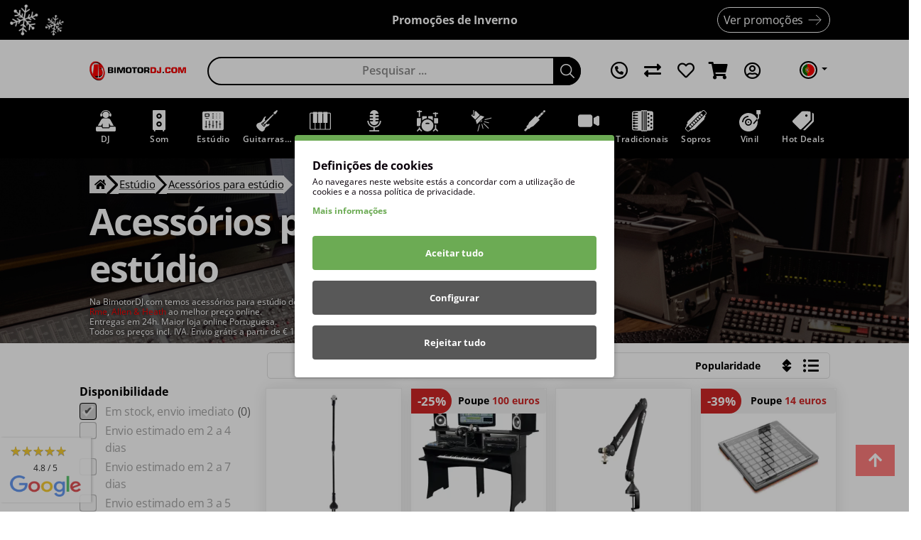

--- FILE ---
content_type: text/html; charset=utf-8
request_url: https://bimotordj.com/pt/estudio/acessorios-para-estudio?hide_children=1
body_size: 91824
content:
<!DOCTYPE html>




<html dir="ltr" lang="pt">

<head prefix="og:http://ogp.me/ns# fb:http://ogp.me/ns/fb# product:http://ogp.me/ns/product#">

                    
<script type="text/javascript" nitro-exclude="">
                            // Google Marketing Tools - Declare basic variables
                            var dataLayer = [];
					        var dataLayer_setup_link = 'https://bimotordj.com/index.php?route=extension/module/gmt_datalayer/setup&v=7dbab5ca-24dc-4b4b-bb1f-7cf3e7c725b1';
					        var gmt_language = 'pt';
							var is_debug_enabled = false;
                			var is_google_consent_enabled = true;
							var admin_url = 'https://bimotordj.com/admin/index.php?route=extension/module/google_all';
							var track_api_url = 'https://bimotordj.com/index.php?route=extension/module/gmt_datalayer/save_order_tracking_status';
							var gc_settings = {"languages":{"pt":{"popup_title":"Defini\u00e7\u00f5es de cookies","button_configure_title":"Cookies configuration","popup_explain":"Ao navegares neste website est\u00e1s a concordar com a utiliza\u00e7\u00e3o de cookies e a nossa pol\u00edtica de privacidade.","link_title":"Mais informa\u00e7\u00f5es","button_accept_all":"Aceitar tudo","button_accept_selection":"Aceitar sele\u00e7\u00e3o","button_configure":"Configurar","button_refuse_text":"Rejeitar tudo","necessary_label":"Essencial","necessary_explain":"Permite o armazenamento no browser relacionado com a seguran\u00e7a, como a funcionalidade de autentica\u00e7\u00e3o, a preven\u00e7\u00e3o de fraudes e outras formas de prote\u00e7\u00e3o do utilizador","preferences_label":"Preferences","preferences_explain":"Permite o armazenamento que suporta a funcionalidade do s\u00edtio Web ou da aplica\u00e7\u00e3o, por exemplo, defini\u00e7\u00f5es de idioma","statistics_label":"Statistics","statistics_explain":"Permite o armazenamento (como cookies) relacionado com a an\u00e1lise, por exemplo, a dura\u00e7\u00e3o da visita","marketing_label":"Marketing","marketing_explain":"Permite o armazenamento (como cookies) relacionado com a publicidade","link_href":"https:\/\/bimotordj.com\/pt\/politica-de-privacidade"}},"gdpr_button_position":"","gdpr_button_configuration":false,"gdpr_popup_position":"middle","gdpr_bar_text_button_configure":"ffffff","gdpr_bar_background_button_refuse":"585858","gdpr_bar_text_button_refuse":"ffffff","gdpr_bar_main_color":"6cab54","gdpr_button_icon_color":"ffffff","gdpr_bar_background_button_configure":"585858","gdpr_bar_background":"ffffff","gdpr_bar_color":"0a010a","gdpr_bar_button_accept_all_color":"ffffff","gdpr_bar_button_accept_selection_color":"585858","gdpr_bar_text_button_accept_selection":"ffffff","gdpr_bar_necessary_checkbox_color":"229ac8","gdpr_bar_preferences_checkbox_color":"229ac8","gdpr_bar_statistics_checkbox_color":"229ac8","gdpr_bar_marketing_checkbox_color":"229ac8"};
                     </script><script type="text/javascript" nitro-exclude="">(function(w,d,s,l,i){w[l]=w[l]||[];w[l].push({'gtm.start':
					new Date().getTime(),event:'gtm.js'});var f=d.getElementsByTagName(s)[0],
					j=d.createElement(s),dl=l!='dataLayer'?'&l='+l:'';j.async=true;j.src=
					'https://www.googletagmanager.com/gtm.js?id='+i+dl;f.parentNode.insertBefore(j,f);
					})(window,document,'script','dataLayer','GTM-WMFHMTK');</script><script type="text/javascript" nitro-exclude="" src="https://bimotordj.com/catalog/view/javascript/devmanextensions_gmt/data-layer-events.js"></script><script type="text/javascript" nitro-exclude="">
                    var scriptElement = document.createElement("script");
                    scriptElement.src = "https://bimotordj.com/catalog/view/javascript/devmanextensions_gmt/gmt-library-v1.0.0.js";
                    scriptElement.setAttribute("nitro-exclude", "");

                    var _GoogleMarketingTools;

                    scriptElement.onload = function() {
                        if (typeof GoogleMarketingTools === "undefined") {
                            console.error("GoogleMarketingTools error: JS Library GoogleMarketingTools not loaded.");
                        } else {
                            var google_marketing_tools_settings = {
                                "lang" : gmt_language,
                                "isDebugEnabled": is_debug_enabled,
                                "adminUrl": admin_url,
                                "trackApiUrl": track_api_url,
                                "isGoogleConsentEnabled": is_google_consent_enabled,
                                "googleConsentSettings": {
                                    "buttonConfiguration": gc_settings.gdpr_button_configuration,
                                    "consentPopupPosition": gc_settings.gdpr_popup_position,
                                    "consentPopupButtonConfigPosition": gc_settings.gdpr_button_position,
                                    "mainColor": gc_settings.gdpr_bar_main_color,
                                    "configurationButtonSvgColor": gc_settings.gdpr_button_icon_color,
                                    "configurationButtonColor": gc_settings.gdpr_bar_background_button_configure,
                                    "configurationButtonTextColor": gc_settings.gdpr_bar_text_button_configure,
                                    "refuseButtonBackgroundColor": gc_settings.gdpr_bar_background_button_refuse,
                                    "refuseButtonFontColor": gc_settings.gdpr_bar_text_button_refuse,
                                    "popupBackground": gc_settings.gdpr_bar_background,
                                    "popupFontColor": gc_settings.gdpr_bar_color,
                                    "buttonAcceptAllFontColor": gc_settings.gdpr_bar_button_accept_all_color,                                    
                                    "acceptSelectionButtonBackgroundColor": gc_settings.gdpr_bar_button_accept_selection_color,
                                    "acceptSelectionButtonFontColor": gc_settings.gdpr_bar_text_button_accept_selection,
                                    "necessaryCheckboxColor": gc_settings.gdpr_bar_necessary_checkbox_color,
                                    "preferencesCheckboxColor": gc_settings.gdpr_bar_preferences_checkbox_color,
                                    "statisticsCheckboxColor": gc_settings.gdpr_bar_statistics_checkbox_color,
                                    "marketingCheckboxColor": gc_settings.gdpr_bar_marketing_checkbox_color,                                    
                                    "languages": gc_settings.languages
                                }
                            };
                        
                            _GoogleMarketingTools = new GoogleMarketingTools(google_marketing_tools_settings);
                                    
                            var xhr = new XMLHttpRequest();
                            
                            xhr.open("POST", dataLayer_setup_link);
                            xhr.setRequestHeader("Content-type", "application/x-www-form-urlencoded;charset=UTF-8");
                            xhr.responseType = "json";
                            
                            xhr.onload = function() {
                                if (xhr.readyState === xhr.DONE && xhr.status === 200) {
                                    var result = xhr.response;
                                    googleMarketingTools_Start(result);
                                }
                            };

                            xhr.send("gmt_setup=true");
                        }
                    };
                
                    document.head.appendChild(scriptElement);
                </script><script type="text/javascript" nitro-exclude="">
                    function gmt_facebook_track(data) {
                        var xhr = new XMLHttpRequest();
                        xhr.open("POST", 'index.php?route=extension/module/gmt_facebook/track');
                        xhr.setRequestHeader("Content-type", "application/x-www-form-urlencoded;charset=UTF-8");
                        xhr.responseType = 'json';
                        xhr.onload = function() {
                            if (xhr.readyState === xhr.DONE && xhr.status === 200) {
                            }
                        };
                     
                        xhr.send(JSON.stringify(data));
                    }
                </script>
                
  <base href="https://bimotordj.com/" />

  
  <meta charset="UTF-8" />
  <meta name="viewport" content="user-scalable=no, width=device-width, initial-scale=1, maximum-scale=1, minimum-scale=1">
    <meta name="description" content="Na BimotorDJ.com temos acessórios para estúdio de marcas como Zoom, Decksaver, Rme, Allen & Heath ao melhor preço online.Entregas em 24h. Maior loja online Portuguesa." />
      <meta name="keywords" content= "acessórios para estúdio" />
    <meta http-equiv="X-UA-Compatible" content="IE=edge">

  
  <title>Acessórios para estúdio</title>


    <link href="https://bimotordj.com/image/catalog/logo.png" rel="icon" />
  

<script type="application/ld+json">{"@context":"http:\/\/schema.org","@type":"BreadcrumbList","itemListElement":[{"@type":"ListItem","position":1,"item":{"@id":"https:\/\/bimotordj.com\/pt","name":"BimotorDJ.com"}},{"@type":"ListItem","position":2,"item":{"@id":"https:\/\/bimotordj.com\/pt\/estudio?hide_children=1","name":"Est\u00fadio"}}]}</script>

      
    <link rel="canonical" href="https://bimotordj.com/pt/estudio/acessorios-para-estudio" />
  
  
  <link rel="icon" href="/image/catalog/favicon.ico"/>
  <link rel="stylesheet" href="catalog/view/theme/default/stylesheet/twitter-bootstrap/4.3.1/bootstrap.min.css" />
  <link rel="stylesheet" href="catalog/view/theme/default/stylesheet/bootstrap-select/1.13.9/bootstrap-select.min.css" />
  <link rel="stylesheet" href="catalog/view/theme/default/stylesheet/font-awesome/5.15.4/css/all.min.css" />

  <link rel="stylesheet" href="catalog/view/theme/default/stylesheet/stylesheet.min.css">
  <link rel="stylesheet" href="catalog/view/theme/default/stylesheet/theme.min.css">
    <link rel="stylesheet" href="catalog/view/theme/default/stylesheet/mf/jquery-ui.min.css?v2.0.5.6.5.8.1" media="screen" />
    <link rel="stylesheet" href="catalog/view/theme/default/stylesheet/mf/style.css?v2.0.5.6.5.8.1" media="screen" />
    <link rel="stylesheet" href="catalog/view/theme/default/stylesheet/mf/style-2.css?v2.0.5.6.5.8.1" media="screen" />
  
  
  <link rel="stylesheet" href="catalog/view/theme/default/stylesheet/custom.min.css?_=1765966587">

  

  

  
  <script src="catalog/view/javascript/jquery/jquery-2.2.4.min.js"></script>
  <script defer src="catalog/view/javascript/jquery/inline-svg/jquery-inline-svg.min.js"></script>
  <script src="catalog/view/javascript/twitter-bootstrap/4.3.1/bootstrap.bundle.min.js"></script>
  <script src="catalog/view/javascript/bootstrap-select/1.13.9/bootstrap-select.min.js"></script>

  
  
  
  

  <script src="catalog/view/javascript/common.js"></script>
    <script src="catalog/view/javascript/mf/direction_2.js?v2.0.5.6.5.8.1"></script>
    <script src="catalog/view/javascript/mf/jquery-ui.min.js?v2.0.5.6.5.8.1"></script>
    <script src="catalog/view/javascript/mf/jquery-plugins.js?v2.0.5.6.5.8.1"></script>
    <script src="catalog/view/javascript/mf/hammer.js?v2.0.5.6.5.8.1"></script>
    <script src="catalog/view/javascript/mf/iscroll.js?v2.0.5.6.5.8.1"></script>
    <script src="catalog/view/javascript/mf/livefilter.js?v2.0.5.6.5.8.1"></script>
    <script src="catalog/view/javascript/mf/selectpicker.js?v2.0.5.6.5.8.1"></script>
    <script src="catalog/view/javascript/mf/mega_filter.js?v2.0.5.6.5.8.1&_=1765365908"></script>
    <script src="catalog/view/javascript/cistocknotify.js"></script>
    
  
        


  
  
  
  

  
  <script type="application/ld+json">
  {
    "@context": "https://schema.org",
    "@type": "WebSite",
    "url": "https://bimotordj.com/",
    "potentialAction": {
      "@type": "SearchAction",
      "target": "https://bimotordj.com?q={search_term_string}",
      "query-input": "required name=search_term_string"
    }
  }
  </script>


                
                                    <script async src="https://js.klarna.com/web-sdk/v1/klarna.js" data-environment="production" data-client-id="230c235c-2084-5979-9a0b-3e36dd71375e"></script>
                    <script defer src="catalog/view/javascript/klarna_payments/onsite_messaging.js"></script>
                                

				<script type="text/javascript"></script>

				<meta property="og:title" content="Acessórios para estúdio" >
                <meta property="og:description" content="Na BimotorDJ.com temos acessórios para estúdio de marcas como Zoom, Decksaver, Rme, Allen & Heath ao melhor preço online.Entregas em 24h. Maior loja online Portuguesa." >
												<meta property="og:site_name" content="BimotorDJ.com" >
				                <meta property="og:image" content="https://bimotordj.com/image/cache/catalog/naomexer/placeholder-300x300.webp" >
                                <meta property="og:image:width" content="300" >
                                <meta property="og:image:height" content="300" >
                                <meta property="og:image" content="https://bimotordj.com/image/cache/catalog/Logo_BimotorDJ_Preto-300x300.webp" >
                                <meta property="og:image:width" content="300" >
                                <meta property="og:image:height" content="300" >
                                <meta property="og:url" content="https://bimotordj.com/pt/estudio/acessorios-para-estudio" >
                                <meta property="og:type" content="website" >
                                
				</head>
			

<body class="product-category-6864_6919">

                    
<noscript><iframe src="https://www.googletagmanager.com/ns.html?id=GTM-WMFHMTK"
					height="0" width="0" style="display:none;visibility:hidden"></iframe></noscript>
                


	
	
	


  
  


<header>
  <div class="container">
    <div class="row">

      
      <div class="col-6 col-sm col-md-2 col-logo">
        <div id="logo">
                      <a href="https://bimotordj.com/pt"><img src="https://bimotordj.com/image/catalog/Logo_BimotorDJ_Preto.png" title="BimotorDJ.com" alt="BimotorDJ.com" class="img-fluid"/></a>
                  </div>
      </div>

      
      <div class="col-12 col-sm-4 col-xxl-5 order-4 order-sm-1 col-search"><div id="search" class="input-group">
  <div class="input-group-prepend">
    <button type="button" class="btn btn-default"><i class="fa fa-search"></i></button>
  </div>
    
   <div id="search"></div>
</div></div>

      
      
      
      <div class="col-6 col-sm col-xxl-2 order-1 order-sm-3" id="col-buttons">
        <a href="tel:+351256374395" data-toggle="#bm-contacts-window">
          <button class="btn">
            <svg xmlns="http://www.w3.org/2000/svg" xml:space="preserve" version="1.1" viewBox="0 0 41.992 42.061"><path d="M17.89 41.872c-2.38-.373-4.082-.93-6.389-2.087C6.108 37.078 2.057 32.035.552 26.15c-.732-2.862-.732-7.473 0-10.337C2.093 9.788 6.17 4.799 11.794 2.053 15.114.435 17.166-.014 21.187 0c2.79.008 3.671.12 5.635.71 3.053.916 4.978 1.911 7.362 3.806 3.344 2.657 5.95 6.593 7.172 10.83.852 2.958.852 8.314 0 11.272-1.608 5.577-5.738 10.673-10.666 13.16-3.594 1.815-8.975 2.695-12.8 2.094zm8.324-4.446c2.531-.817 4.907-2.311 7.05-4.435 3.143-3.116 4.938-7.48 4.938-12.01 0-2.82-.477-4.796-1.845-7.643-.956-1.988-1.573-2.859-3.093-4.365-3.35-3.32-6.784-4.874-11.317-5.12-1.858-.1-3.095-.015-4.574.314-6.605 1.47-11.895 6.837-13.234 13.43-.782 3.832-.317 7.292 1.478 11.03.846 1.76 1.512 2.665 3.224 4.38 2.433 2.436 4.754 3.804 7.903 4.655 2.549.688 6.94.58 9.468-.236zm-.661-6.249c-6.928-1.272-12.667-6.65-14.424-13.517-.678-2.64-.706-5.173-.066-5.728.255-.22 1.454-.664 2.665-.986 2.78-.737 3.04-.596 4.214 2.28 1.197 2.927 1.152 3.486-.38 4.78l-1.24 1.044.76 1.297c.968 1.657 3.113 3.758 4.69 4.594l1.23.652 1.097-1.247c.808-.918 1.284-1.243 1.803-1.232.956.02 5.085 1.86 5.433 2.42.4.643-.73 4.946-1.463 5.57-.634.537-1.698.556-4.323.074z"/></svg>
          </button>
        </a>

        <a href="https://bimotordj.com/index.php?route=product/compare" class="d-none d-sm-block">
          <button class="btn">
            <i class="fas fa-exchange-alt"></i>
          </button>
        </a>


        
        <a href="https://bimotordj.com/index.php?route=account/wishlist" class="d-sm-block">
          <button class="btn btn-wishlist">
                          <i class="far fa-heart"></i>
                      </button>
        </a>

        
        

        <div id="cart" class="">

  
  <button type="button" class="btn" onclick="window.location = '?route=checkout/cart'; return false;">
  

    <i class="fa fa-shopping-cart"></i>
          </button>

  
  <ul class="dropdown-menu dropdown-menu-right d-none">
  
  

          <li>
        <p class="text-center">O seu carrinho encontra-se vazio!</p>
      </li>
      </ul>
</div>

        
        <a href="https://bimotordj.com/index.php?route=account/account" data-toggle="#bm-account-window">
          <button class="btn">
                          <i class="far fa-user-circle"></i>
                      </button>
        </a>

        




<form action="https://bimotordj.com/index.php?route=common/language/language" method="post" enctype="multipart/form-data" id="language">
  <div class="btn-group">

    
    <button class="btn btn-link dropdown-toggle" data-toggle="dropdown" type="button">
    

      
            

                
    
    <img width="auto" height="26" src="image/flags/pt.png" alt="Portugal" title="Portugal">
    

            
    </button>
    <div class="dropdown-menu dropdown-menu-right">
        <div class="d-flex align-items-center flex-column">
            <div>
                <span class="text-muted">País de entrega</span>
                                    <a class="d-block" href="es">
                        <img width="16" height="11" src="image/flags/es.png" alt="España" title="España" />
                        España                    </a>
                                    <a class="d-block" href="pt-pt">
                        <img width="16" height="11" src="image/flags/pt.png" alt="Portugal" title="Portugal" />
                        Portugal                    </a>
                            </div>
        </div>
    </div>
  </div>
  <input type="hidden" name="code" value="" />
  <input type="hidden" name="redirect" value="product/category&hide_children=1&path=6864_6919" />
</form>






      </div>
    </div>
    
<div class="row" id="search-dropdown" style="display: none">
  <div class="col">
    
    <div class="container-fluid p-0">
      <div class="row">
        <div class="col-12 col-lg-3 mb-3 mb-lg-0" id="filters-container">

          <button type="button" class="btn btn-filter d-sm-none" data-toggle="collapse" data-target="#filtros">
            <i class="fas fa-sliders-h"></i>&nbsp;Filtrar          </button>

          <div id="filtros" class="collapse card ">
            <span id="close-filters">X</span>
            <div class="backdrop"></div>
            <div class="card-body">
              <h3>Disponibilidade</h3>
              <div id="availability-list"></div>

              <h3>Categorias</h3>
              <div id="category-list"></div>

              <h3>Marcas</h3>
              <div id="manufacturer-list"></div>
            </div>
          </div>

          <div id="clear-refinements" style="background-color: #bfbfbf; display:none;"></div>

          

        </div>
        <div class="col">

          <div class="sorting-container">
            <div id="sorting-container"></div>
          </div>

          <div class="sorting-links-container">
            <div id="sorting-container-links"></div>
          </div>

          <div id="categories-container"></div>

          <div id="products-container"></div>

          <div class="pagination-container">
            <div id="stats"></div>
            <div id="pagination"></div>
          </div>
        </div>
      </div>
    </div>
  </div>
</div>

<link rel="stylesheet" href="catalog/view/theme/default/stylesheet/instantsearch.js/7.3.1/themes/reset-min.css">
<link rel="stylesheet" href="catalog/view/theme/default/stylesheet/algolia-search.min.css?_=1765819999">
<script src="catalog/view/javascript/lodash.js/4.17.21/lodash.min.js"></script>
<script src="catalog/view/javascript/algoliasearch/3.35.1/algoliasearchLite.min.js"></script>
<script src="catalog/view/javascript/instantsearch.js/3.7.0/instantsearch.production.min.js"></script>
<script
  src="catalog/view/javascript/algolia-search.js?_=1764064818"
  data-translations="{&quot;algolia_clear_refinements&quot;:&quot;Limpar filtros (%s selecionados)&quot;,&quot;algolia_no_results&quot;:&quot;Nenhum resultado encontrado&quot;,&quot;algolia_of&quot;:&quot;de&quot;,&quot;algolia_one_result&quot;:&quot;1 resultado encontrado&quot;,&quot;algolia_page&quot;:&quot;P\u00e1gina&quot;,&quot;algolia_results&quot;:&quot;resultados&quot;,&quot;algolia_view_less&quot;:&quot;Ver menos&quot;,&quot;algolia_view_more&quot;:&quot;Ver mais&quot;,&quot;algolia_viewing&quot;:&quot;A visualizar&quot;,&quot;button_search&quot;:&quot;Pesquisar ...&quot;,&quot;text_default&quot;:&quot;Popularidade&quot;,&quot;text_free_shipping&quot;:&quot;Envio Gr\u00e1tis&quot;,&quot;text_name_asc&quot;:&quot;Alfab\u00e9tica (A-Z)&quot;,&quot;text_name_desc&quot;:&quot;Alfab\u00e9tica (Z-A)&quot;,&quot;text_newer_desc&quot;:&quot;Novos produtos primeiro&quot;,&quot;text_price_asc&quot;:&quot;Pre\u00e7o: crescente&quot;,&quot;text_price_desc&quot;:&quot;Pre\u00e7o: decrescente&quot;,&quot;text_price_on_request&quot;:&quot;Sob consulta&quot;,&quot;text_save&quot;:&quot;Poupe&quot;,&quot;text_euros&quot;:&quot;euros&quot;}"
  data-customer_group_id="1"
  data-base_index="pt"
>
</script>
<style>@media (max-width:576px){body.os-family-ios .product-list .product-description{min-height:74px}}</style>

    
<style>.menu-item{min-width:7.1428571428571%}</style>
<nav class="navbar navbar-expand-sm row">
  <button class="navbar-toggler" type="button" data-toggle="collapse" data-target="#collapse-menu" style="display:none;">
    <span class="menu-toggler"><i class="fas fa-bars"></i></span>
  </button>
  <div class="collapse navbar-collapse" id="collapse-menu">
    <div class="container-fluid">
      <div class="row top-menu">
                            <div class="vertical-menu-wrapper hidden-phone">
            <nav class="vertical-menu pc-menu ts-mega-menu-wrapper">
              <ul class="menu">
                                  <li class="menu-item menu-item-type-taxonomy menu-item-object-product_cat menu-item-6863 ts-megamenu ts-megamenu-columns-3 parent">
                    <a href="https://bimotordj.com/pt/equipamento-dj?hide_children=1" class="has-icon">
                    <span class="menu-icon">
                                              <svg xmlns="http://www.w3.org/2000/svg" version="1.1" viewBox="0 0 413.577 446.195"><path d="M15.825 445.007c-6.1-2.186-10.795-6.44-13.407-12.146L0 427.58l.288-33.407.29-33.406 3.025-4.893c1.875-3.03 4.89-6.045 7.922-7.92l4.895-3.026h47.079c46.726 0 47.11.017 51.23 2.22 5.406 2.89 9.927 8.465 11.963 14.748 3.178 9.805 5.49 14.26 8 15.402 3.51 1.6 141.259 1.6 144.77 0 2.509-1.143 4.822-5.597 8-15.402 2.036-6.283 6.557-11.857 11.962-14.747 4.122-2.204 4.505-2.221 51.231-2.221h47.079l4.895 3.026c3.034 1.876 6.046 4.888 7.922 7.922l3.026 4.895v69.321l-3.026 4.894c-1.876 3.034-4.888 6.046-7.922 7.922l-4.895 3.026-189.078.21c-156.217.176-189.731-.02-192.831-1.13Zm126.662-84.83c-.453-1.237-1.068-21.348-1.367-44.69l-.543-42.442-15.25 26.942c-8.388 14.817-15.588 27.39-16 27.94-.488.651-13.066.826-35.968.5l-35.218-.5 36.797-66c32.232-57.82 37.525-66.753 42.718-72.082 6.562-6.735 12.372-10.47 22.307-14.337l6.62-2.577 55.989-.299c48.643-.26 56.939-.087 63.252 1.318 10.718 2.384 19.917 7.395 27.504 14.982 7.097 7.097 3.871 1.555 53.816 92.468l25.562 46.528-33.56.564c-18.46.31-33.613.535-33.676.5-.064-.035-6.814-12.417-15-27.514l-14.885-27.45-.5 38.95c-.458 35.7-.666 39.388-2.485 44.2l-1.984 5.25h-127.3Zm47.09-197.65c-28.851-7.899-46.292-28.18-50.446-58.665-1.206-8.85-.26-19.066 2.587-27.934 5.41-16.852 19.075-32.895 34.36-40.34 11.56-5.63 18.425-7.232 31-7.232s19.44 1.602 31 7.232c15.284 7.445 28.949 23.488 34.359 40.34 9.397 29.27-3.862 64.626-29.8 79.466-10.653 6.095-18.73 8.208-33.06 8.65-10.605.326-14.288.047-20-1.517zm-86-28.507c-3.94-1.746-7.867-5.505-10.14-9.705-1.496-2.765-1.9-6.233-2.195-18.887-.465-19.908.535-24.752 6.3-30.517 2.345-2.346 5.65-4.57 7.344-4.94 2.425-.534 3.334-1.46 4.273-4.36 5.105-15.763 20.562-36.112 35.566-46.824C153.323 12.65 168.257 5.8 179.8 2.703 188.516.363 191.476.07 207.077.008c15.347-.063 18.607.22 26.5 2.296 22.372 5.884 41.162 17.433 54.107 33.255 6.327 7.73 13.513 19.864 16.5 27.864 1.834 4.91 2.587 5.75 7.027 7.85 3.27 1.547 5.896 3.747 7.67 6.424 2.66 4.017 2.7 4.323 3.005 23.322.28 17.518.132 19.596-1.653 23.077-6.338 12.36-21.498 15.018-31.495 5.522-5.437-5.164-6.05-7.452-6.484-24.16-.48-18.476.537-24.216 5.25-29.667l3.333-3.857-2.27-5.134c-10.52-23.785-33.548-43.312-58.99-50.018-10.461-2.757-34.077-2.504-45 .482-25.718 7.032-45.699 23.11-57.219 46.044l-4.218 8.4 2.62 3.106c4.83 5.728 5.317 8.245 5.317 27.51 0 10.262-.456 19.173-1.064 20.78-3.559 9.42-17.145 15.026-26.436 10.908z"/></svg>                                          </span>
                      <span class="menu-label"><h1>DJ</h1></span>
                    </a>
                                          <span class="ts-menu-drop-icon"></span>
                      <ul class="sub-menu">
                        <li>
                          <div class="ts-megamenu-widgets-container ts-megamenu-container">
                            <div data-lmntr-type="wp-post" data-lmntr-id="4818" class="lmntr lmntr-4818">
                              <div class="lmntr-inner">
                                <div class="lmntr-section-wrap">
                                  <section class="lmntr-section lmntr-top-section lmntr-element lmntr-element-3317fc9c lmntr-section-boxed lmntr-section-height-default lmntr-section-height-default" data-id="3317fc9c" data-element_type="section">

                                    <div class="row row-category-description">
                                      <div class="col-3 col-category-name">DJ</div>
                                      <div class="col-6 col-category-description">
                                                                                  <p><span style="font-size: 12px;">Equipamento para DJ ao melhor preço do mercado. Compre na BimotorDJ o seu<br></span>Controlador, Mesa de Mistura, Gira-discos. Receba em casa ou levante em loja. Pioneer Dj, Denon DJ...</p>                                                                              </div>
                                      <div class="col col-installments">
                                        <svg xmlns="http://www.w3.org/2000/svg" version="1.1" viewBox="0 0 469.023 276.773">
                                          <path d="M121.02 276.049c-45.605-5.817-85.632-34.285-106.367-75.65-22.115-44.116-19.026-96.652 8.11-137.956 8.667-13.19 25.368-30.188 37.846-38.52 17.02-11.363 36.51-19.07 56.38-22.291 13.41-2.176 221.651-2.176 235.06 0 55.194 8.952 100.17 50.243 112.936 103.686 7.854 32.876 4.214 65.534-10.598 95.082-19.03 37.962-52.96 64.244-95.4 73.896l-9.967 2.267-110.5.19c-60.775.105-113.65-.212-117.5-.703zm231.275-22.49c37.811-6.732 70.784-33.274 86.127-69.33 15.808-37.148 10.974-80.85-12.597-113.893C392.396 23.474 329.7 7.993 278.02 33.84c-34.327 17.17-57.957 49.999-63.558 88.3-1.834 12.548-.73 33.253 2.4 45.02 11.39 42.805 43.226 74.381 85.878 85.174 15.335 3.88 32.288 4.3 49.555 1.225z" fill="#4bae4f"/>
                                        </svg>
                                        Pague em prestações                                      </div>
                                    </div>
                                    <hr/>

                                    <div class="lmntr-container lmntr-column-gap-default">
                                      <div class="lmntr-row">

                                        
                                          <div class="lmntr-column lmntr-col-33 lmntr-top-column lmntr-element lmntr-element-314ecdf7">
                                            <h2 class="heading-title ">
                                                                                            <a href="https://bimotordj.com/pt/equipamento-dj/gira-discos?hide_children=1">
                                                Gira-discos                                              </a>
                                            </h2>
                                          </div>

                                        
                                          <div class="lmntr-column lmntr-col-33 lmntr-top-column lmntr-element lmntr-element-314ecdf7">
                                            <h2 class="heading-title ">
                                                                                            <a href="https://bimotordj.com/pt/equipamento-dj/acessorios-para-dj?hide_children=1">
                                                Acessórios para DJ                                              </a>
                                            </h2>
                                          </div>

                                        
                                          <div class="lmntr-column lmntr-col-33 lmntr-top-column lmntr-element lmntr-element-314ecdf7">
                                            <h2 class="heading-title ">
                                                                                            <a href="https://bimotordj.com/pt/equipamento-dj/malas-de-transporte-dj?hide_children=1">
                                                Malas de Transporte DJ                                              </a>
                                            </h2>
                                          </div>

                                        
                                          <div class="lmntr-column lmntr-col-33 lmntr-top-column lmntr-element lmntr-element-314ecdf7">
                                            <h2 class="heading-title ">
                                                                                            <a href="https://bimotordj.com/pt/equipamento-dj/mesas-de-mistura-para-dj?hide_children=1">
                                                Mesas de mistura para DJ                                              </a>
                                            </h2>
                                          </div>

                                        
                                          <div class="lmntr-column lmntr-col-33 lmntr-top-column lmntr-element lmntr-element-314ecdf7">
                                            <h2 class="heading-title ">
                                                                                            <a href="https://bimotordj.com/pt/equipamento-dj/controladores-dj?hide_children=1">
                                                Controladores DJ                                              </a>
                                            </h2>
                                          </div>

                                        
                                          <div class="lmntr-column lmntr-col-33 lmntr-top-column lmntr-element lmntr-element-314ecdf7">
                                            <h2 class="heading-title ">
                                                                                            <a href="https://bimotordj.com/pt/equipamento-dj/processadores-de-efeitos?hide_children=1">
                                                Processadores de Efeitos                                              </a>
                                            </h2>
                                          </div>

                                        
                                          <div class="lmntr-column lmntr-col-33 lmntr-top-column lmntr-element lmntr-element-314ecdf7">
                                            <h2 class="heading-title ">
                                                                                            <a href="https://bimotordj.com/pt/equipamento-dj/colunas-e-altifalantes?hide_children=1">
                                                Colunas e altifalantes                                              </a>
                                            </h2>
                                          </div>

                                        
                                      </div>
                                    </div>
                                  </section>
                                </div>
                              </div>
                            </div>
                          </div>
                        </li>

                        <li class="external_content" data-external_content_url="" data-external_content_css_selector=""></li>

                      </ul>
                                      </li>
                                  <li class="menu-item menu-item-type-taxonomy menu-item-object-product_cat menu-item-61 ts-megamenu ts-megamenu-columns-3 parent">
                    <a href="https://bimotordj.com/pt/som?hide_children=1" class="has-icon">
                    <span class="menu-icon">
                                              <svg xmlns="http://www.w3.org/2000/svg" version="1.1" viewBox="0 0 250.392 414.891"><path d="M34.576 414.011c-8.025-2.778-10.684-7.591-10.684-19.345v-7.897l-6.98-.5c-5.615-.4-7.685-1.04-10.605-3.266-6.93-5.285-6.458 9.345-6.173-191.417L.392 9.646l2.105-2.823C3.654 5.27 6.129 3.1 7.997 2 11.339.03 13.19 0 126.069 0c114.262 0 114.686.007 117.438 2.062 1.519 1.134 3.69 3.304 4.823 4.823l2.062 2.762v366.706l-2.062 2.762c-3.808 5.1-6.816 6.608-14.254 7.14l-7 .5-.342 9.302c-.38 10.339-1.755 13.306-7.807 16.85-4.258 2.493-11.449 2.416-14.928-.16-5.628-4.168-7.107-7.787-7.107-17.395V386.5h-143v8.852c0 7.534-.335 9.345-2.25 12.158-4.457 6.549-10.396 8.81-17.066 6.501zm107.316-93.464c23.533-7.876 38.65-32.18 35.155-56.52-1.66-11.556-6.448-21.027-14.91-29.49-10.672-10.67-21.926-15.383-36.745-15.384-26.108-.002-47.952 19.065-51.69 45.12-3.717 25.896 13.754 51.071 40.087 57.764 7.534 1.915 19.887 1.26 28.103-1.49zm-25-29.131c-5.552-2.517-8.633-5.32-11.07-10.074-5.56-10.838-2.14-22.726 8.41-29.248 3.981-2.462 5.856-2.966 10.98-2.95 13.127.036 22.1 8.913 22.093 21.856-.01 16.25-15.97 26.964-30.413 20.416zm16.923-124.973c27.721-4.498 47.825-32.288 43.145-59.642-3.737-21.846-21.464-39.623-43.22-43.344-27.622-4.724-55.083 15.081-59.891 43.195-5.188 30.32 19.17 59.58 50.541 60.724 1.651.06 5.891-.36 9.424-.933zm-15.365-30.378c-13.364-4.954-19.003-18.979-12.629-31.407 3.851-7.509 10.73-11.576 19.57-11.57 12.87.006 21.919 9.052 21.919 21.912 0 6.252-1.758 10.918-5.783 15.347-5.23 5.757-15.864 8.391-23.075 5.718z"/></svg>                                          </span>
                      <span class="menu-label"><h1>Som</h1></span>
                    </a>
                                          <span class="ts-menu-drop-icon"></span>
                      <ul class="sub-menu">
                        <li>
                          <div class="ts-megamenu-widgets-container ts-megamenu-container">
                            <div data-lmntr-type="wp-post" data-lmntr-id="4818" class="lmntr lmntr-4818">
                              <div class="lmntr-inner">
                                <div class="lmntr-section-wrap">
                                  <section class="lmntr-section lmntr-top-section lmntr-element lmntr-element-3317fc9c lmntr-section-boxed lmntr-section-height-default lmntr-section-height-default" data-id="3317fc9c" data-element_type="section">

                                    <div class="row row-category-description">
                                      <div class="col-3 col-category-name">Som</div>
                                      <div class="col-6 col-category-description">
                                                                                  <p><span style="font-size: 12px;">O som é a nossa casa, é BimotorDJ. Colunas, gira-discos, sistemas Hi-Fi ou simplesmente <br>uns bons headphones, a baixo preço. Está no sítio certo! Entregas em 24h.</span><br></p>                                                                              </div>
                                      <div class="col col-installments">
                                        <svg xmlns="http://www.w3.org/2000/svg" version="1.1" viewBox="0 0 469.023 276.773">
                                          <path d="M121.02 276.049c-45.605-5.817-85.632-34.285-106.367-75.65-22.115-44.116-19.026-96.652 8.11-137.956 8.667-13.19 25.368-30.188 37.846-38.52 17.02-11.363 36.51-19.07 56.38-22.291 13.41-2.176 221.651-2.176 235.06 0 55.194 8.952 100.17 50.243 112.936 103.686 7.854 32.876 4.214 65.534-10.598 95.082-19.03 37.962-52.96 64.244-95.4 73.896l-9.967 2.267-110.5.19c-60.775.105-113.65-.212-117.5-.703zm231.275-22.49c37.811-6.732 70.784-33.274 86.127-69.33 15.808-37.148 10.974-80.85-12.597-113.893C392.396 23.474 329.7 7.993 278.02 33.84c-34.327 17.17-57.957 49.999-63.558 88.3-1.834 12.548-.73 33.253 2.4 45.02 11.39 42.805 43.226 74.381 85.878 85.174 15.335 3.88 32.288 4.3 49.555 1.225z" fill="#4bae4f"/>
                                        </svg>
                                        Pague em prestações                                      </div>
                                    </div>
                                    <hr/>

                                    <div class="lmntr-container lmntr-column-gap-default">
                                      <div class="lmntr-row">

                                        
                                          <div class="lmntr-column lmntr-col-33 lmntr-top-column lmntr-element lmntr-element-314ecdf7">
                                            <h2 class="heading-title ">
                                                                                            <a href="https://bimotordj.com/pt/som/colunas-e-altifalantes?hide_children=1">
                                                Colunas e altifalantes                                              </a>
                                            </h2>
                                          </div>

                                        
                                          <div class="lmntr-column lmntr-col-33 lmntr-top-column lmntr-element lmntr-element-314ecdf7">
                                            <h2 class="heading-title ">
                                                                                            <a href="https://bimotordj.com/pt/som/gira-discos?hide_children=1">
                                                Gira-discos                                              </a>
                                            </h2>
                                          </div>

                                        
                                          <div class="lmntr-column lmntr-col-33 lmntr-top-column lmntr-element lmntr-element-314ecdf7">
                                            <h2 class="heading-title ">
                                                                                            <a href="https://bimotordj.com/pt/som/auscultadores?hide_children=1">
                                                Auscultadores                                              </a>
                                            </h2>
                                          </div>

                                        
                                          <div class="lmntr-column lmntr-col-33 lmntr-top-column lmntr-element lmntr-element-314ecdf7">
                                            <h2 class="heading-title ">
                                                                                            <a href="https://bimotordj.com/pt/som/hifi?hide_children=1">
                                                Hifi                                              </a>
                                            </h2>
                                          </div>

                                        
                                          <div class="lmntr-column lmntr-col-33 lmntr-top-column lmntr-element lmntr-element-314ecdf7">
                                            <h2 class="heading-title ">
                                                                                            <a href="https://bimotordj.com/pt/som/mesas-de-mistura?hide_children=1">
                                                Mesas de mistura                                              </a>
                                            </h2>
                                          </div>

                                        
                                          <div class="lmntr-column lmntr-col-33 lmntr-top-column lmntr-element lmntr-element-314ecdf7">
                                            <h2 class="heading-title ">
                                                                                            <a href="https://bimotordj.com/pt/som/monitorizacao-in-ear?hide_children=1">
                                                Monitorização In-Ear                                              </a>
                                            </h2>
                                          </div>

                                        
                                          <div class="lmntr-column lmntr-col-33 lmntr-top-column lmntr-element lmntr-element-314ecdf7">
                                            <h2 class="heading-title ">
                                                                                            <a href="https://bimotordj.com/pt/som/acessorios-para-pa?hide_children=1">
                                                Acessórios para PA                                              </a>
                                            </h2>
                                          </div>

                                        
                                          <div class="lmntr-column lmntr-col-33 lmntr-top-column lmntr-element lmntr-element-314ecdf7">
                                            <h2 class="heading-title ">
                                                                                            <a href="https://bimotordj.com/pt/som/amplificadores?hide_children=1">
                                                Amplificadores                                              </a>
                                            </h2>
                                          </div>

                                        
                                          <div class="lmntr-column lmntr-col-33 lmntr-top-column lmntr-element lmntr-element-314ecdf7">
                                            <h2 class="heading-title ">
                                                                                            <a href="https://bimotordj.com/pt/som/processamento-de-sinal?hide_children=1">
                                                Processamento de sinal                                              </a>
                                            </h2>
                                          </div>

                                        
                                          <div class="lmntr-column lmntr-col-33 lmntr-top-column lmntr-element lmntr-element-314ecdf7">
                                            <h2 class="heading-title ">
                                                                                            <a href="https://bimotordj.com/pt/som/suportes-e-tripes?hide_children=1">
                                                Suportes e tripés                                              </a>
                                            </h2>
                                          </div>

                                        
                                          <div class="lmntr-column lmntr-col-33 lmntr-top-column lmntr-element lmntr-element-314ecdf7">
                                            <h2 class="heading-title ">
                                                                                            <a href="https://bimotordj.com/pt/som/processadores-para-vocalistas?hide_children=1">
                                                Processadores para vocalistas                                              </a>
                                            </h2>
                                          </div>

                                        
                                          <div class="lmntr-column lmntr-col-33 lmntr-top-column lmntr-element lmntr-element-314ecdf7">
                                            <h2 class="heading-title ">
                                                                                            <a href="https://bimotordj.com/pt/som/processamento-audio?hide_children=1">
                                                Processamento audio                                              </a>
                                            </h2>
                                          </div>

                                        
                                          <div class="lmntr-column lmntr-col-33 lmntr-top-column lmntr-element lmntr-element-314ecdf7">
                                            <h2 class="heading-title ">
                                                                                            <a href="https://bimotordj.com/pt/som/fita-gaffa?hide_children=1">
                                                Fita Gaffa                                              </a>
                                            </h2>
                                          </div>

                                        
                                          <div class="lmntr-column lmntr-col-33 lmntr-top-column lmntr-element lmntr-element-314ecdf7">
                                            <h2 class="heading-title ">
                                                                                            <a href="https://bimotordj.com/pt/som/leitores-de-cd?hide_children=1">
                                                Leitores De CD                                              </a>
                                            </h2>
                                          </div>

                                        
                                          <div class="lmntr-column lmntr-col-33 lmntr-top-column lmntr-element lmntr-element-314ecdf7">
                                            <h2 class="heading-title ">
                                                                                            <a href="https://bimotordj.com/pt/som/car-audio?hide_children=1">
                                                Car Audio                                              </a>
                                            </h2>
                                          </div>

                                        
                                          <div class="lmntr-column lmntr-col-33 lmntr-top-column lmntr-element lmntr-element-314ecdf7">
                                            <h2 class="heading-title ">
                                                                                            <a href="https://bimotordj.com/pt/som/leitores-de-mp3?hide_children=1">
                                                Leitores de MP3                                              </a>
                                            </h2>
                                          </div>

                                        
                                          <div class="lmntr-column lmntr-col-33 lmntr-top-column lmntr-element lmntr-element-314ecdf7">
                                            <h2 class="heading-title ">
                                                                                            <a href="https://bimotordj.com/pt/som/motor?hide_children=1">
                                                Motor                                              </a>
                                            </h2>
                                          </div>

                                        
                                          <div class="lmntr-column lmntr-col-33 lmntr-top-column lmntr-element lmntr-element-314ecdf7">
                                            <h2 class="heading-title ">
                                                                                            <a href="https://bimotordj.com/pt/som/comp.-p-acustica-de-estudio?hide_children=1">
                                                Comp. p/ acústica de estúdio                                              </a>
                                            </h2>
                                          </div>

                                        
                                      </div>
                                    </div>
                                  </section>
                                </div>
                              </div>
                            </div>
                          </div>
                        </li>

                        <li class="external_content" data-external_content_url="" data-external_content_css_selector=""></li>

                      </ul>
                                      </li>
                                  <li class="menu-item menu-item-type-taxonomy menu-item-object-product_cat menu-item-6864 ts-megamenu ts-megamenu-columns-3 parent">
                    <a href="https://bimotordj.com/pt/estudio?hide_children=1" class="has-icon">
                    <span class="menu-icon">
                                              <svg xmlns="http://www.w3.org/2000/svg" width="682.667" height="682.667" viewBox="0 0 512 512" preserveAspectRatio="xMidYMid meet" xmlns:v="https://vecta.io/nano"><path d="M25.3 32.5C15.1 35.6 7.7 42.1 3.1 52L.5 57.5V256v198.5l2.6 5.6c3.7 7.9 9 13.3 16.7 17.1l6.7 3.3H256h229.5l6.7-3.3c7.7-3.8 13-9.2 16.7-17.1l2.6-5.6.3-196.5c.2-216.7.7-201.6-6-211.6-1.8-2.7-5.5-6.5-8.2-8.5-9.9-7.4 9.5-6.9-242.2-6.8L25.3 32.5zM163.5 83c5 1.9 5.5 5.1 5.5 37.8 0 19.3-.4 31-1.1 33.1-2.2 6.1-1.9 6.1-54.3 6.1H66.2l-3.1-2.6-3.1-2.6v-33.6c.1-35.2.1-35.5 4.5-38 2.6-1.5 95.1-1.7 99-.2zm107.8.2c5.3 2.8 6.4 9.2 2.2 13.3-2.3 2.4-2.8 2.5-17.5 2.5s-15.2-.1-17.5-2.5c-4.1-4-3.1-10.4 2-13.3 2.7-1.5 27.9-1.6 30.8 0zm75.8 1.7c3.1 3.1 3.6 5.9 1.7 9.4-4.1 7.8-15.9 5.2-15.8-3.5.1-8 8.5-11.5 14.1-5.9zm81 0c4 4 3.6 9.3-1 12.8-4.8 3.7-13.1-.6-13.1-6.7 0-4 4.7-9 8.5-9 1.6 0 3.8 1.2 5.6 2.9zm-154.6 48.6c3.7 3.6 3.4 8.6-.6 11.9-3 2.5-3.5 2.6-16.9 2.6s-13.9-.1-16.9-2.6c-4-3.3-4.3-8.3-.6-11.9 2.3-2.4 2.8-2.5 17.5-2.5s15.2.1 17.5 2.5zm72-1.9c1.9.8 4.5 5.5 4.5 8.3 0 3-4.1 7-7.7 7.7-2.7.5-3.7.1-6.3-2.4-7-7.1 0-17.2 9.5-13.6zm81 0c1.9.8 4.5 5.5 4.5 8.3 0 1.1-1.1 3.2-2.4 4.7-4.9 5.8-14.6 2-14.6-5.7 0-5.7 6.6-9.5 12.5-7.3zm-155.2 48.6c5.3 2.8 6.4 9.2 2.2 13.3-2.3 2.4-2.8 2.5-17.5 2.5s-15.2-.1-17.5-2.5c-4.1-4-3.1-10.4 2-13.3 2.7-1.5 27.9-1.6 30.8 0zm76.5 2.4c6.9 7.8-4.9 18.4-12.3 10.9-3.7-3.6-3.4-8.6.7-12 3.8-3.2 8.1-2.9 11.6 1.1zm81 0c2.6 2.9 2.8 5.4.7 9.3-2.5 4.9-9 5.7-13 1.6-3.5-3.4-3.3-7.8.5-11.7 2.6-2.5 3.6-2.9 6.3-2.4 1.8.3 4.2 1.7 5.5 3.2zm-281.3 9.9c3.1 3 3.3 8.3.6 11.6l-1.9 2.4-29.9.3c-16.4.2-30.8 0-32-.3-6.2-1.5-8.4-9.5-3.8-14l2.4-2.5H114h31.1l2.4 2.5zm-54 60l2.5 2.4v67.9 67.9l6.7.6c5.7.4 7.1.9 9 3.2 2.9 3.3 2.9 7.7 0 11-1.9 2.3-3.3 2.8-9 3.2l-6.7.6v9.4c0 9.8-1.4 14.5-4.5 15.7-3.5 1.3-7.6.6-10-1.9-2.3-2.2-2.5-3.1-2.5-12.8v-10.4l-6.7-.6c-5.7-.4-7.1-.9-9-3.2-2.9-3.3-2.9-7.7 0-11 1.9-2.3 3.3-2.8 9-3.2l6.7-.6v-67.9-67.9l2.5-2.4c3.3-3.4 8.7-3.4 12 0zm84 0l2.5 2.4v40.9 41l7.1.4c6 .3 7.4.8 9 2.7 2.7 3.3 2.5 8.6-.6 11.6-2.1 2.2-3.3 2.5-9 2.5H180v38 38.1l-2.5 2.4c-3.6 3.7-8.6 3.4-11.9-.6l-2.6-3.1v-37.4V354h-6.2c-6.5-.1-8.7-1-10.6-4.7-1.9-3.5-1.4-6.3 1.7-9.4 2.6-2.6 3.6-2.9 9-2.9h6.1v-40c0-47.1-.1-46.7 8.8-46.9 2.2-.1 4.1.7 5.7 2.4zm84.6.1l2.4 2.6.3 55.4.3 55.4h5.9c7.6 0 11.4 2.8 11.4 8.5s-3.8 8.5-11.4 8.5h-5.9l-.3 23.6-.3 23.6-2.8 2.4c-3.6 3.1-7.8 3.1-11.4 0l-2.8-2.4-.3-23.6-.3-23.6H241c-7.6 0-11.4-2.8-11.4-8.5s3.8-8.5 11.4-8.5h5.9l.3-55.4.3-55.4 2.4-2.6c1.8-1.9 3.5-2.6 6.1-2.6s4.3.7 6.1 2.6zm82.4-2c3.1 1.2 4.5 5.9 4.5 15.7v9.5l7.1.4c6.3.3 7.4.7 9.5 3.1 3.1 3.7 3.1 8.1-.1 11.2-2.1 2.2-3.3 2.5-9.5 2.5h-7v67.9 67.9l-2.6 3.1c-3.1 3.7-7.9 4.2-11.5 1.2l-2.4-1.9-.5-68.9-.5-68.8-6.3-.5c-7.3-.6-10.2-3-10.2-8.4.1-5.7 4.1-8.6 11.9-8.6h5.1v-10.5c0-9.9.2-10.7 2.5-13 2.4-2.5 6.5-3.2 10-1.9zm86 1.9l2.5 2.4v35.9 35.9l6.7.6c5.7.4 7.1.9 9 3.2 2.9 3.3 2.9 7.7 0 11-1.9 2.3-3.3 2.8-9 3.2l-6.7.6v42.4 42.4l-2.5 2.4c-2.4 2.5-6.5 3.2-10 1.9-4.3-1.7-4.5-4.2-4.5-47.7v-41.4l-6.7-.6c-5.7-.4-7.1-.9-9-3.2-2.9-3.3-2.9-7.7 0-11 1.9-2.3 3.3-2.8 9-3.2l6.7-.6v-35.9-35.9l2.5-2.4c3.3-3.4 8.7-3.4 12 0zM78.8 100.1c-1.6.9-1.8 3-1.8 20.9 0 18.7.1 20 1.9 21 1.3.6 14.2 1 35.1 1s33.8-.4 35.1-1c1.8-1 1.9-2.3 1.9-20.8 0-14.1-.3-20.1-1.2-21-1.6-1.6-68.4-1.7-71-.1z"/></svg>                                          </span>
                      <span class="menu-label"><h1>Estúdio</h1></span>
                    </a>
                                          <span class="ts-menu-drop-icon"></span>
                      <ul class="sub-menu">
                        <li>
                          <div class="ts-megamenu-widgets-container ts-megamenu-container">
                            <div data-lmntr-type="wp-post" data-lmntr-id="4818" class="lmntr lmntr-4818">
                              <div class="lmntr-inner">
                                <div class="lmntr-section-wrap">
                                  <section class="lmntr-section lmntr-top-section lmntr-element lmntr-element-3317fc9c lmntr-section-boxed lmntr-section-height-default lmntr-section-height-default" data-id="3317fc9c" data-element_type="section">

                                    <div class="row row-category-description">
                                      <div class="col-3 col-category-name">Estúdio</div>
                                      <div class="col-6 col-category-description">
                                                                                  <p><span style="font-size: 12px;">Tudo o que precisa para o seu estúdio. Compre na BimotorDJ o seu par de monitores<br></span>de estúdio, interface de áudio, mesas de mistura.Arturia, Focal, UA...Desde 1985 ao serviço da música em Portugal.</p>                                                                              </div>
                                      <div class="col col-installments">
                                        <svg xmlns="http://www.w3.org/2000/svg" version="1.1" viewBox="0 0 469.023 276.773">
                                          <path d="M121.02 276.049c-45.605-5.817-85.632-34.285-106.367-75.65-22.115-44.116-19.026-96.652 8.11-137.956 8.667-13.19 25.368-30.188 37.846-38.52 17.02-11.363 36.51-19.07 56.38-22.291 13.41-2.176 221.651-2.176 235.06 0 55.194 8.952 100.17 50.243 112.936 103.686 7.854 32.876 4.214 65.534-10.598 95.082-19.03 37.962-52.96 64.244-95.4 73.896l-9.967 2.267-110.5.19c-60.775.105-113.65-.212-117.5-.703zm231.275-22.49c37.811-6.732 70.784-33.274 86.127-69.33 15.808-37.148 10.974-80.85-12.597-113.893C392.396 23.474 329.7 7.993 278.02 33.84c-34.327 17.17-57.957 49.999-63.558 88.3-1.834 12.548-.73 33.253 2.4 45.02 11.39 42.805 43.226 74.381 85.878 85.174 15.335 3.88 32.288 4.3 49.555 1.225z" fill="#4bae4f"/>
                                        </svg>
                                        Pague em prestações                                      </div>
                                    </div>
                                    <hr/>

                                    <div class="lmntr-container lmntr-column-gap-default">
                                      <div class="lmntr-row">

                                        
                                          <div class="lmntr-column lmntr-col-33 lmntr-top-column lmntr-element lmntr-element-314ecdf7">
                                            <h2 class="heading-title ">
                                                                                            <a href="https://bimotordj.com/pt/estudio/monitores-de-estudio?hide_children=1">
                                                Monitores de estúdio                                              </a>
                                            </h2>
                                          </div>

                                        
                                          <div class="lmntr-column lmntr-col-33 lmntr-top-column lmntr-element lmntr-element-314ecdf7">
                                            <h2 class="heading-title ">
                                                                                            <a href="https://bimotordj.com/pt/estudio/interfaces-de-audio?hide_children=1">
                                                Interfaces de áudio                                              </a>
                                            </h2>
                                          </div>

                                        
                                          <div class="lmntr-column lmntr-col-33 lmntr-top-column lmntr-element lmntr-element-314ecdf7">
                                            <h2 class="heading-title ">
                                                                                            <a href="https://bimotordj.com/pt/estudio/acessorios-para-estudio?hide_children=1">
                                                Acessórios para estúdio                                              </a>
                                            </h2>
                                          </div>

                                        
                                          <div class="lmntr-column lmntr-col-33 lmntr-top-column lmntr-element lmntr-element-314ecdf7">
                                            <h2 class="heading-title ">
                                                                                            <a href="https://bimotordj.com/pt/estudio/gravadores-digitais?hide_children=1">
                                                Gravadores digitais                                              </a>
                                            </h2>
                                          </div>

                                        
                                          <div class="lmntr-column lmntr-col-33 lmntr-top-column lmntr-element lmntr-element-314ecdf7">
                                            <h2 class="heading-title ">
                                                                                            <a href="https://bimotordj.com/pt/estudio/pre-amplificadores?hide_children=1">
                                                Pré-amplificadores                                              </a>
                                            </h2>
                                          </div>

                                        
                                          <div class="lmntr-column lmntr-col-33 lmntr-top-column lmntr-element lmntr-element-314ecdf7">
                                            <h2 class="heading-title ">
                                                                                            <a href="https://bimotordj.com/pt/estudio/controladores?hide_children=1">
                                                Controladores                                              </a>
                                            </h2>
                                          </div>

                                        
                                          <div class="lmntr-column lmntr-col-33 lmntr-top-column lmntr-element lmntr-element-314ecdf7">
                                            <h2 class="heading-title ">
                                                                                            <a href="https://bimotordj.com/pt/estudio/auscultadores-e-amplificadores?hide_children=1">
                                                Auscultadores e amplificadores                                              </a>
                                            </h2>
                                          </div>

                                        
                                          <div class="lmntr-column lmntr-col-33 lmntr-top-column lmntr-element lmntr-element-314ecdf7">
                                            <h2 class="heading-title ">
                                                                                            <a href="https://bimotordj.com/pt/estudio/comp.-p-acustica-de-estudio?hide_children=1">
                                                Comp. p/ acústica de estúdio                                              </a>
                                            </h2>
                                          </div>

                                        
                                          <div class="lmntr-column lmntr-col-33 lmntr-top-column lmntr-element lmntr-element-314ecdf7">
                                            <h2 class="heading-title ">
                                                                                            <a href="https://bimotordj.com/pt/estudio/mesas-mistura-digit.-p-gravacao?hide_children=1">
                                                Mesas mistura digit. p/ gravação                                              </a>
                                            </h2>
                                          </div>

                                        
                                          <div class="lmntr-column lmntr-col-33 lmntr-top-column lmntr-element lmntr-element-314ecdf7">
                                            <h2 class="heading-title ">
                                                                                            <a href="https://bimotordj.com/pt/estudio/conversores-analogico-digital?hide_children=1">
                                                Conversores analógico-digital                                              </a>
                                            </h2>
                                          </div>

                                        
                                          <div class="lmntr-column lmntr-col-33 lmntr-top-column lmntr-element lmntr-element-314ecdf7">
                                            <h2 class="heading-title ">
                                                                                            <a href="https://bimotordj.com/pt/estudio/equipamento-midi?hide_children=1">
                                                Equipamento MIDI                                              </a>
                                            </h2>
                                          </div>

                                        
                                          <div class="lmntr-column lmntr-col-33 lmntr-top-column lmntr-element lmntr-element-314ecdf7">
                                            <h2 class="heading-title ">
                                                                                            <a href="https://bimotordj.com/pt/estudio/armazenamento-amovivel?hide_children=1">
                                                Armazenamento amovível                                              </a>
                                            </h2>
                                          </div>

                                        
                                          <div class="lmntr-column lmntr-col-33 lmntr-top-column lmntr-element lmntr-element-314ecdf7">
                                            <h2 class="heading-title ">
                                                                                            <a href="https://bimotordj.com/pt/estudio/monitorizacao-in-ear?hide_children=1">
                                                Monitorização In-Ear                                              </a>
                                            </h2>
                                          </div>

                                        
                                          <div class="lmntr-column lmntr-col-33 lmntr-top-column lmntr-element lmntr-element-314ecdf7">
                                            <h2 class="heading-title ">
                                                                                            <a href="https://bimotordj.com/pt/estudio/mesas-de-mistura-analogicas?hide_children=1">
                                                Mesas de mistura analógicas                                              </a>
                                            </h2>
                                          </div>

                                        
                                          <div class="lmntr-column lmntr-col-33 lmntr-top-column lmntr-element lmntr-element-314ecdf7">
                                            <h2 class="heading-title ">
                                                                                            <a href="https://bimotordj.com/pt/estudio/software?hide_children=1">
                                                Software                                              </a>
                                            </h2>
                                          </div>

                                        
                                          <div class="lmntr-column lmntr-col-33 lmntr-top-column lmntr-element lmntr-element-314ecdf7">
                                            <h2 class="heading-title ">
                                                                                            <a href="https://bimotordj.com/pt/estudio/mesas-de-mistura?hide_children=1">
                                                Mesas de mistura                                              </a>
                                            </h2>
                                          </div>

                                        
                                          <div class="lmntr-column lmntr-col-33 lmntr-top-column lmntr-element lmntr-element-314ecdf7">
                                            <h2 class="heading-title ">
                                                                                            <a href="https://bimotordj.com/pt/estudio/sincronizadores-clock-generators?hide_children=1">
                                                Sincronizadores/Clock Generators                                              </a>
                                            </h2>
                                          </div>

                                        
                                          <div class="lmntr-column lmntr-col-33 lmntr-top-column lmntr-element lmntr-element-314ecdf7">
                                            <h2 class="heading-title ">
                                                                                            <a href="https://bimotordj.com/pt/estudio/acessorios-para-computador?hide_children=1">
                                                Acessórios para computador                                              </a>
                                            </h2>
                                          </div>

                                        
                                          <div class="lmntr-column lmntr-col-33 lmntr-top-column lmntr-element lmntr-element-314ecdf7">
                                            <h2 class="heading-title ">
                                                                                            <a href="https://bimotordj.com/pt/estudio/outros-equipamentos-de-estudio?hide_children=1">
                                                Outros equipamentos de estúdio                                              </a>
                                            </h2>
                                          </div>

                                        
                                          <div class="lmntr-column lmntr-col-33 lmntr-top-column lmntr-element lmntr-element-314ecdf7">
                                            <h2 class="heading-title ">
                                                                                            <a href="https://bimotordj.com/pt/estudio/plugins-de-audio-e-efeitos?hide_children=1">
                                                Plugins de audio e efeitos                                              </a>
                                            </h2>
                                          </div>

                                        
                                          <div class="lmntr-column lmntr-col-33 lmntr-top-column lmntr-element lmntr-element-314ecdf7">
                                            <h2 class="heading-title ">
                                                                                            <a href="https://bimotordj.com/pt/estudio/instrumentos-virtuais-e-samplers?hide_children=1">
                                                Instrumentos virtuais e Samplers                                              </a>
                                            </h2>
                                          </div>

                                        
                                          <div class="lmntr-column lmntr-col-33 lmntr-top-column lmntr-element lmntr-element-314ecdf7">
                                            <h2 class="heading-title ">
                                                                                            <a href="https://bimotordj.com/pt/estudio/sintetizadores?hide_children=1">
                                                Sintetizadores                                              </a>
                                            </h2>
                                          </div>

                                        
                                      </div>
                                    </div>
                                  </section>
                                </div>
                              </div>
                            </div>
                          </div>
                        </li>

                        <li class="external_content" data-external_content_url="" data-external_content_css_selector=""></li>

                      </ul>
                                      </li>
                                  <li class="menu-item menu-item-type-taxonomy menu-item-object-product_cat menu-item-6869 ts-megamenu ts-megamenu-columns-3 parent">
                    <a href="https://bimotordj.com/pt/guitarras-baixos?hide_children=1" class="has-icon">
                    <span class="menu-icon">
                                              <svg xmlns="http://www.w3.org/2000/svg" version="1.1" viewBox="0 0 477.054 477.728"><path d="M120.291 477.373c-11.892-2.286-27.761-9.994-41.236-20.027-23.76-17.694-54.992-51.282-67.14-72.21-17.706-30.5-15.62-59.152 5.87-80.642 11.21-11.21 18.857-14.868 47.006-22.484 17.074-4.62 35.946-15.492 48.602-27.998 13.257-13.1 24.836-30.106 37.379-54.894 10.548-20.846 18.022-31.83 29-42.618 17.528-17.226 28.469-20.233 34.087-9.37 2.566 4.963 1.174 9.012-5.71 16.607-7.6 8.386-11.144 13.534-15.17 22.033-2.888 6.097-3.188 7.624-3.188 16.23 0 10.935 1.967 16.253 8.583 23.208l3.802 3.997-11.692 11.205a8140.195 8140.195 0 0 1-26.668 25.398L148.84 280h-5.325c-2.928 0-6.54.643-8.025 1.43-3.992 2.113-21.929 20.62-23.148 23.885-1.596 4.274-1.264 9.356.88 13.475 2.494 4.79 46.683 48.785 50.385 50.162 4.253 1.583 9.342 1.264 13.475-.845 2.04-1.041 7.84-6.163 12.89-11.383 9.754-10.083 12.116-14.67 10.897-21.167-.54-2.88.245-4.023 10.013-14.59 5.83-6.307 12.12-13.023 13.98-14.926l3.38-3.459 4.71 4.71c7.05 7.05 12.17 9.208 21.84 9.207 8.993 0 15.44-2.384 24.898-9.203 6.44-4.643 10.799-4.93 14.232-.94 1.686 1.96 2.37 3.977 2.37 6.99 0 5.335-2.348 14.456-5.12 19.89-4.553 8.924-18.95 21.268-30.38 26.046-2.2.92-8.548 3.17-14.107 5-14.89 4.904-24.266 10.6-34.933 21.218-10.694 10.647-15.306 18.753-20.858 36.661-1.988 6.414-4.95 14.2-6.58 17.3-8.083 15.363-24.79 30.41-39.52 35.592-5.873 2.065-19.24 3.331-24.5 2.32zm28.785-145.131L128.394 311.5l7.07-7.37 7.068-7.37 20.38 20.36c11.208 11.2 20.379 20.83 20.379 21.399 0 .57-3.045 4.057-6.767 7.75l-6.767 6.716zm26.318-26.861c-7.24-7.533-13.038-14.01-12.884-14.395.155-.383 48.158-46.257 106.674-101.94L375.578 87.803l7.585 7.585 7.586 7.586-5.094 5.263c-2.801 2.895-47.98 51.388-100.397 107.763-52.417 56.375-95.617 102.63-96.001 102.789-.384.158-6.622-5.875-13.863-13.408zM394.888 83.098l-9.865-9.902 2.366-12.348c1.743-9.1 2.913-12.874 4.45-14.348C394.428 44.016 459.928 0 461.034 0c1.746 0 16.517 15.88 16.007 17.209-.95 2.475-45.336 69.257-46.814 70.435C428.867 88.729 409.85 93 406.383 93c-.896 0-6.069-4.456-11.495-9.902z"/></svg>                                          </span>
                      <span class="menu-label"><h1>Guitarras / Baixos</h1></span>
                    </a>
                                          <span class="ts-menu-drop-icon"></span>
                      <ul class="sub-menu">
                        <li>
                          <div class="ts-megamenu-widgets-container ts-megamenu-container">
                            <div data-lmntr-type="wp-post" data-lmntr-id="4818" class="lmntr lmntr-4818">
                              <div class="lmntr-inner">
                                <div class="lmntr-section-wrap">
                                  <section class="lmntr-section lmntr-top-section lmntr-element lmntr-element-3317fc9c lmntr-section-boxed lmntr-section-height-default lmntr-section-height-default" data-id="3317fc9c" data-element_type="section">

                                    <div class="row row-category-description">
                                      <div class="col-3 col-category-name">Guitarras / Baixos</div>
                                      <div class="col-6 col-category-description">
                                                                                  <p><span style="font-size: 12px;">Baixo ou Guitarra? Acústica ou Eléctrica? Tanto faz! Na BimotorDJ encontrará Guitarras e Baixos <br>das marcas Sire, Yamaha, Ibanez, entre outras.</span><br></p>                                                                              </div>
                                      <div class="col col-installments">
                                        <svg xmlns="http://www.w3.org/2000/svg" version="1.1" viewBox="0 0 469.023 276.773">
                                          <path d="M121.02 276.049c-45.605-5.817-85.632-34.285-106.367-75.65-22.115-44.116-19.026-96.652 8.11-137.956 8.667-13.19 25.368-30.188 37.846-38.52 17.02-11.363 36.51-19.07 56.38-22.291 13.41-2.176 221.651-2.176 235.06 0 55.194 8.952 100.17 50.243 112.936 103.686 7.854 32.876 4.214 65.534-10.598 95.082-19.03 37.962-52.96 64.244-95.4 73.896l-9.967 2.267-110.5.19c-60.775.105-113.65-.212-117.5-.703zm231.275-22.49c37.811-6.732 70.784-33.274 86.127-69.33 15.808-37.148 10.974-80.85-12.597-113.893C392.396 23.474 329.7 7.993 278.02 33.84c-34.327 17.17-57.957 49.999-63.558 88.3-1.834 12.548-.73 33.253 2.4 45.02 11.39 42.805 43.226 74.381 85.878 85.174 15.335 3.88 32.288 4.3 49.555 1.225z" fill="#4bae4f"/>
                                        </svg>
                                        Pague em prestações                                      </div>
                                    </div>
                                    <hr/>

                                    <div class="lmntr-container lmntr-column-gap-default">
                                      <div class="lmntr-row">

                                        
                                          <div class="lmntr-column lmntr-col-33 lmntr-top-column lmntr-element lmntr-element-314ecdf7">
                                            <h2 class="heading-title ">
                                                                                            <a href="https://bimotordj.com/pt/guitarras-baixos/guitarras-eletricas?hide_children=1">
                                                Guitarras Elétricas                                              </a>
                                            </h2>
                                          </div>

                                        
                                          <div class="lmntr-column lmntr-col-33 lmntr-top-column lmntr-element lmntr-element-314ecdf7">
                                            <h2 class="heading-title ">
                                                                                            <a href="https://bimotordj.com/pt/guitarras-baixos/acessorios?hide_children=1">
                                                Acessórios                                              </a>
                                            </h2>
                                          </div>

                                        
                                          <div class="lmntr-column lmntr-col-33 lmntr-top-column lmntr-element lmntr-element-314ecdf7">
                                            <h2 class="heading-title ">
                                                                                            <a href="https://bimotordj.com/pt/guitarras-baixos/efeitos-para-guitarra-e-baixo?hide_children=1">
                                                Efeitos para guitarra e baixo                                              </a>
                                            </h2>
                                          </div>

                                        
                                          <div class="lmntr-column lmntr-col-33 lmntr-top-column lmntr-element lmntr-element-314ecdf7">
                                            <h2 class="heading-title ">
                                                                                            <a href="https://bimotordj.com/pt/guitarras-baixos/amplif.-p-guitarra-electrica?hide_children=1">
                                                Amplif. p/ guitarra eléctrica                                              </a>
                                            </h2>
                                          </div>

                                        
                                          <div class="lmntr-column lmntr-col-33 lmntr-top-column lmntr-element lmntr-element-314ecdf7">
                                            <h2 class="heading-title ">
                                                                                            <a href="https://bimotordj.com/pt/guitarras-baixos/cordas?hide_children=1">
                                                Cordas                                              </a>
                                            </h2>
                                          </div>

                                        
                                          <div class="lmntr-column lmntr-col-33 lmntr-top-column lmntr-element lmntr-element-314ecdf7">
                                            <h2 class="heading-title ">
                                                                                            <a href="https://bimotordj.com/pt/guitarras-baixos/guitarras-acusticas?hide_children=1">
                                                Guitarras Acústicas                                              </a>
                                            </h2>
                                          </div>

                                        
                                          <div class="lmntr-column lmntr-col-33 lmntr-top-column lmntr-element lmntr-element-314ecdf7">
                                            <h2 class="heading-title ">
                                                                                            <a href="https://bimotordj.com/pt/guitarras-baixos/baixos-eletricos?hide_children=1">
                                                Baixos Elétricos                                              </a>
                                            </h2>
                                          </div>

                                        
                                          <div class="lmntr-column lmntr-col-33 lmntr-top-column lmntr-element lmntr-element-314ecdf7">
                                            <h2 class="heading-title ">
                                                                                            <a href="https://bimotordj.com/pt/guitarras-baixos/guitarras-classicas?hide_children=1">
                                                Guitarras Clássicas                                              </a>
                                            </h2>
                                          </div>

                                        
                                          <div class="lmntr-column lmntr-col-33 lmntr-top-column lmntr-element lmntr-element-314ecdf7">
                                            <h2 class="heading-title ">
                                                                                            <a href="https://bimotordj.com/pt/guitarras-baixos/amplificadores-p-baixo?hide_children=1">
                                                Amplificadores p/ baixo                                              </a>
                                            </h2>
                                          </div>

                                        
                                          <div class="lmntr-column lmntr-col-33 lmntr-top-column lmntr-element lmntr-element-314ecdf7">
                                            <h2 class="heading-title ">
                                                                                            <a href="https://bimotordj.com/pt/guitarras-baixos/ukuleles?hide_children=1">
                                                Ukuleles                                              </a>
                                            </h2>
                                          </div>

                                        
                                          <div class="lmntr-column lmntr-col-33 lmntr-top-column lmntr-element lmntr-element-314ecdf7">
                                            <h2 class="heading-title ">
                                                                                            <a href="https://bimotordj.com/pt/guitarras-baixos/pickups?hide_children=1">
                                                Pickups                                              </a>
                                            </h2>
                                          </div>

                                        
                                          <div class="lmntr-column lmntr-col-33 lmntr-top-column lmntr-element lmntr-element-314ecdf7">
                                            <h2 class="heading-title ">
                                                                                            <a href="https://bimotordj.com/pt/guitarras-baixos/amplif.-p-guitarra-acustica?hide_children=1">
                                                Amplif. p/ guitarra acústica                                              </a>
                                            </h2>
                                          </div>

                                        
                                          <div class="lmntr-column lmntr-col-33 lmntr-top-column lmntr-element lmntr-element-314ecdf7">
                                            <h2 class="heading-title ">
                                                                                            <a href="https://bimotordj.com/pt/guitarras-baixos/pecas-de-substituicao?hide_children=1">
                                                Peças de substituição                                              </a>
                                            </h2>
                                          </div>

                                        
                                          <div class="lmntr-column lmntr-col-33 lmntr-top-column lmntr-element lmntr-element-314ecdf7">
                                            <h2 class="heading-title ">
                                                                                            <a href="https://bimotordj.com/pt/guitarras-baixos/baixos-acusticos-ou-semi-acusticos?hide_children=1">
                                                Baixos Acústicos ou Semi-Acústicos                                              </a>
                                            </h2>
                                          </div>

                                        
                                          <div class="lmntr-column lmntr-col-33 lmntr-top-column lmntr-element lmntr-element-314ecdf7">
                                            <h2 class="heading-title ">
                                                                                            <a href="https://bimotordj.com/pt/guitarras-baixos/instrumentos-bluegrass?hide_children=1">
                                                Instrumentos Bluegrass                                              </a>
                                            </h2>
                                          </div>

                                        
                                          <div class="lmntr-column lmntr-col-33 lmntr-top-column lmntr-element lmntr-element-314ecdf7">
                                            <h2 class="heading-title ">
                                                                                            <a href="https://bimotordj.com/pt/guitarras-baixos/instrumentos-de-cordas?hide_children=1">
                                                Instrumentos de cordas                                              </a>
                                            </h2>
                                          </div>

                                        
                                          <div class="lmntr-column lmntr-col-33 lmntr-top-column lmntr-element lmntr-element-314ecdf7">
                                            <h2 class="heading-title ">
                                                                                            <a href="https://bimotordj.com/pt/guitarras-baixos/pre-amplificadores?hide_children=1">
                                                Pré-amplificadores                                              </a>
                                            </h2>
                                          </div>

                                        
                                          <div class="lmntr-column lmntr-col-33 lmntr-top-column lmntr-element lmntr-element-314ecdf7">
                                            <h2 class="heading-title ">
                                                                                            <a href="https://bimotordj.com/pt/guitarras-baixos/afinador-de-guitarra?hide_children=1">
                                                Afinador de Guitarra                                              </a>
                                            </h2>
                                          </div>

                                        
                                          <div class="lmntr-column lmntr-col-33 lmntr-top-column lmntr-element lmntr-element-314ecdf7">
                                            <h2 class="heading-title ">
                                                                                            <a href="https://bimotordj.com/pt/guitarras-baixos/10-inch?hide_children=1">
                                                10 inch                                              </a>
                                            </h2>
                                          </div>

                                        
                                      </div>
                                    </div>
                                  </section>
                                </div>
                              </div>
                            </div>
                          </div>
                        </li>

                        <li class="external_content" data-external_content_url="" data-external_content_css_selector=""></li>

                      </ul>
                                      </li>
                                  <li class="menu-item menu-item-type-taxonomy menu-item-object-product_cat menu-item-6865 ts-megamenu ts-megamenu-columns-3 parent">
                    <a href="https://bimotordj.com/pt/pianos-e-teclados?hide_children=1" class="has-icon">
                    <span class="menu-icon">
                                              <svg xmlns="http://www.w3.org/2000/svg" version="1.1" viewBox="0 0 545.067 458.667"><path d="M20.355 456.021c-7.715-3.171-14.598-9.705-17.893-16.982L0 433.6V46.4l2.976-6.06c3.503-7.133 8.546-11.87 16.709-15.697 5.87-2.752 6.145-2.775 36.582-3.138l30.667-.366v-6.942c0-6.473.245-7.187 3.626-10.57L94.187 0l46.577.002c32.203 0 47.296.368 48.906 1.192 4.635 2.37 6.015 5.327 6.04 12.942l.024 7.2h22.4v-6.35c0-7.604 1.3-10.832 5.322-13.207 2.68-1.584 8.01-1.777 49.078-1.777s46.397.193 49.077 1.777c4.022 2.375 5.323 5.603 5.323 13.207v6.35h22.4l.023-7.2c.025-7.615 1.405-10.572 6.04-12.942C357.007.37 372.1 0 404.304 0h46.576l3.627 3.628c3.381 3.382 3.627 4.096 3.627 10.57v6.942l30.666.366c30.437.363 30.711.386 36.582 3.138 8.163 3.827 13.206 8.564 16.71 15.697l2.975 6.065v387.2l-2.515 5.562c-3.297 7.29-10.91 14.322-18.646 17.215l-6.12 2.29-245.56-.026-245.56-.026zm110.052-95.754.274-76.533h-17.557c-11.34 0-18.547-.452-20.353-1.275-6.099-2.781-5.832 2.866-5.832-122.94V43.735L58.4 43.74c-26.379.003-28.79.16-31.934 2.077-2.286 1.394-3.77 3.405-4.528 6.13-1.224 4.41-1.665 367.658-.454 374.982.727 4.393 4.595 8.96 8.198 9.67 1.275.25 24.398.4 51.385.33l49.067-.13zm131.2 0 .274-76.533h-17.66c-19.28 0-22.493-.757-24.81-5.837-.961-2.114-1.272-31.062-1.272-118.48V43.734h-22.4V277.17l-3.282 3.282-3.282 3.282H152v76.089c0 41.848.325 76.413.721 76.81.397.396 24.997.596 54.667.444l53.946-.277zm131.2 0 .274-76.533h-37.183l-3.282-3.282-3.282-3.282V43.734h-22.4v115.683c0 87.418-.312 116.366-1.275 118.48-2.319 5.08-5.53 5.837-24.81 5.837H283.2v76.09c0 41.847.325 76.412.721 76.81.397.395 24.997.595 54.667.443l53.946-.277zm125.702 75.042c5.534-3.68 5.204 7.855 5.506-192.474.195-129.366-.067-187.79-.854-190.715-.786-2.92-2.186-4.858-4.548-6.298-3.16-1.926-5.535-2.08-31.946-2.084l-28.533-.004v115.683c0 87.418-.312 116.366-1.275 118.48-2.32 5.08-5.535 5.837-24.812 5.837h-17.65v76.089c0 41.848.338 76.426.75 76.839.413.412 23.333.612 50.934.444 40.816-.249 50.6-.584 52.425-1.797z"/></svg>                                          </span>
                      <span class="menu-label"><h1>Teclas</h1></span>
                    </a>
                                          <span class="ts-menu-drop-icon"></span>
                      <ul class="sub-menu">
                        <li>
                          <div class="ts-megamenu-widgets-container ts-megamenu-container">
                            <div data-lmntr-type="wp-post" data-lmntr-id="4818" class="lmntr lmntr-4818">
                              <div class="lmntr-inner">
                                <div class="lmntr-section-wrap">
                                  <section class="lmntr-section lmntr-top-section lmntr-element lmntr-element-3317fc9c lmntr-section-boxed lmntr-section-height-default lmntr-section-height-default" data-id="3317fc9c" data-element_type="section">

                                    <div class="row row-category-description">
                                      <div class="col-3 col-category-name">Teclas</div>
                                      <div class="col-6 col-category-description">
                                                                                  <p><span style="font-size: 12px;">Quando falamos de pianos e teclados, as marcas Yamaha, Roland, Pioneer Dj ou Kawai vêem-nos <br>de imediato à cabeça. Compre aqui o seu novo piano digital, piano acústico ou piano de palco ao melhor preço.</span><br></p>                                                                              </div>
                                      <div class="col col-installments">
                                        <svg xmlns="http://www.w3.org/2000/svg" version="1.1" viewBox="0 0 469.023 276.773">
                                          <path d="M121.02 276.049c-45.605-5.817-85.632-34.285-106.367-75.65-22.115-44.116-19.026-96.652 8.11-137.956 8.667-13.19 25.368-30.188 37.846-38.52 17.02-11.363 36.51-19.07 56.38-22.291 13.41-2.176 221.651-2.176 235.06 0 55.194 8.952 100.17 50.243 112.936 103.686 7.854 32.876 4.214 65.534-10.598 95.082-19.03 37.962-52.96 64.244-95.4 73.896l-9.967 2.267-110.5.19c-60.775.105-113.65-.212-117.5-.703zm231.275-22.49c37.811-6.732 70.784-33.274 86.127-69.33 15.808-37.148 10.974-80.85-12.597-113.893C392.396 23.474 329.7 7.993 278.02 33.84c-34.327 17.17-57.957 49.999-63.558 88.3-1.834 12.548-.73 33.253 2.4 45.02 11.39 42.805 43.226 74.381 85.878 85.174 15.335 3.88 32.288 4.3 49.555 1.225z" fill="#4bae4f"/>
                                        </svg>
                                        Pague em prestações                                      </div>
                                    </div>
                                    <hr/>

                                    <div class="lmntr-container lmntr-column-gap-default">
                                      <div class="lmntr-row">

                                        
                                          <div class="lmntr-column lmntr-col-33 lmntr-top-column lmntr-element lmntr-element-314ecdf7">
                                            <h2 class="heading-title ">
                                                                                            <a href="https://bimotordj.com/pt/pianos-e-teclados/sintetizadores?hide_children=1">
                                                Sintetizadores                                              </a>
                                            </h2>
                                          </div>

                                        
                                          <div class="lmntr-column lmntr-col-33 lmntr-top-column lmntr-element lmntr-element-314ecdf7">
                                            <h2 class="heading-title ">
                                                                                            <a href="https://bimotordj.com/pt/pianos-e-teclados/teclados?hide_children=1">
                                                Teclados                                              </a>
                                            </h2>
                                          </div>

                                        
                                          <div class="lmntr-column lmntr-col-33 lmntr-top-column lmntr-element lmntr-element-314ecdf7">
                                            <h2 class="heading-title ">
                                                                                            <a href="https://bimotordj.com/pt/pianos-e-teclados/pianos-digitais?hide_children=1">
                                                Pianos digitais                                              </a>
                                            </h2>
                                          </div>

                                        
                                          <div class="lmntr-column lmntr-col-33 lmntr-top-column lmntr-element lmntr-element-314ecdf7">
                                            <h2 class="heading-title ">
                                                                                            <a href="https://bimotordj.com/pt/pianos-e-teclados/teclados-controladores-midi?hide_children=1">
                                                Teclados controladores MIDI                                              </a>
                                            </h2>
                                          </div>

                                        
                                          <div class="lmntr-column lmntr-col-33 lmntr-top-column lmntr-element lmntr-element-314ecdf7">
                                            <h2 class="heading-title ">
                                                                                            <a href="https://bimotordj.com/pt/pianos-e-teclados/acessorios-para-teclados-e-pianos?hide_children=1">
                                                Acessórios para teclados e pianos                                              </a>
                                            </h2>
                                          </div>

                                        
                                          <div class="lmntr-column lmntr-col-33 lmntr-top-column lmntr-element lmntr-element-314ecdf7">
                                            <h2 class="heading-title ">
                                                                                            <a href="https://bimotordj.com/pt/pianos-e-teclados/pianos-de-palco?hide_children=1">
                                                Pianos de palco                                              </a>
                                            </h2>
                                          </div>

                                        
                                          <div class="lmntr-column lmntr-col-33 lmntr-top-column lmntr-element lmntr-element-314ecdf7">
                                            <h2 class="heading-title ">
                                                                                            <a href="https://bimotordj.com/pt/pianos-e-teclados/orgao-electricos?hide_children=1">
                                                Orgão eléctricos                                              </a>
                                            </h2>
                                          </div>

                                        
                                          <div class="lmntr-column lmntr-col-33 lmntr-top-column lmntr-element lmntr-element-314ecdf7">
                                            <h2 class="heading-title ">
                                                                                            <a href="https://bimotordj.com/pt/pianos-e-teclados/interfaces-de-audio?hide_children=1">
                                                Interfaces de áudio                                              </a>
                                            </h2>
                                          </div>

                                        
                                      </div>
                                    </div>
                                  </section>
                                </div>
                              </div>
                            </div>
                          </div>
                        </li>

                        <li class="external_content" data-external_content_url="" data-external_content_css_selector=""></li>

                      </ul>
                                      </li>
                                  <li class="menu-item menu-item-type-taxonomy menu-item-object-product_cat menu-item-8178 ts-megamenu ts-megamenu-columns-3 parent">
                    <a href="https://bimotordj.com/pt/micros?hide_children=1" class="has-icon">
                    <span class="menu-icon">
                                              <svg xmlns="http://www.w3.org/2000/svg" version="1.1" viewBox="0 0 330.286 511.593"><path d="M45 496.593v-15h105v-62.725l-5.696-.67c-54.214-6.37-103.57-41.94-127.805-92.105C6.655 305.717.047 278.767.009 258.843l-.014-4.25H29.71l.692 9.25c1.79 23.906 9.553 46.356 23.08 66.75 2.737 4.125 9.934 12.48 15.995 18.566 20.293 20.379 42.204 32.223 70.52 38.12 11.794 2.456 38.205 2.456 50 0 18.45-3.843 35.609-10.965 51-21.17 9.648-6.396 29.12-25.868 35.517-35.516 13.53-20.406 21.288-42.847 23.078-66.75l.692-9.25h30l-.69 9.99c-5.394 78.332-64.093 142.29-140.514 153.107l-9.08 1.286v62.617h105v30H45Zm107-137.632c-1.925-.247-7.295-1.381-11.933-2.52-37.584-9.223-67.366-38.956-76.94-76.815-1.17-4.627-2.127-8.778-2.127-9.223 0-.446 16.65-.81 37-.81h37v-30H60v-45h75v-30H60v-45h75v-30H98c-20.35 0-37-.364-37-.81 0-.445.957-4.596 2.128-9.223 9.64-38.12 38.616-66.96 77.44-77.073 12.502-3.256 35.806-3.326 48.55-.145 40.68 10.154 72.11 43.465 79.259 84.001l.573 3.25H195v30h75v45h-75v30h75v45h-75v30h73.95l-.573 3.25c-7.11 40.314-38.798 74.006-78.877 83.865-7.883 1.939-29.742 3.253-37.5 2.253z"/></svg>                                          </span>
                      <span class="menu-label"><h1>Micros</h1></span>
                    </a>
                                          <span class="ts-menu-drop-icon"></span>
                      <ul class="sub-menu">
                        <li>
                          <div class="ts-megamenu-widgets-container ts-megamenu-container">
                            <div data-lmntr-type="wp-post" data-lmntr-id="4818" class="lmntr lmntr-4818">
                              <div class="lmntr-inner">
                                <div class="lmntr-section-wrap">
                                  <section class="lmntr-section lmntr-top-section lmntr-element lmntr-element-3317fc9c lmntr-section-boxed lmntr-section-height-default lmntr-section-height-default" data-id="3317fc9c" data-element_type="section">

                                    <div class="row row-category-description">
                                      <div class="col-3 col-category-name">Micros</div>
                                      <div class="col-6 col-category-description">
                                                                                  <p><span style="font-size: 12px;">Seja um microfone de câmara, broadcast, de lapela ou outro tipo qualquer, irá encontrar<br>na BimotorDJ. Trabalhamos com grandes marcas como Shure, Audio-Technica, Rode.</span><br></p>                                                                              </div>
                                      <div class="col col-installments">
                                        <svg xmlns="http://www.w3.org/2000/svg" version="1.1" viewBox="0 0 469.023 276.773">
                                          <path d="M121.02 276.049c-45.605-5.817-85.632-34.285-106.367-75.65-22.115-44.116-19.026-96.652 8.11-137.956 8.667-13.19 25.368-30.188 37.846-38.52 17.02-11.363 36.51-19.07 56.38-22.291 13.41-2.176 221.651-2.176 235.06 0 55.194 8.952 100.17 50.243 112.936 103.686 7.854 32.876 4.214 65.534-10.598 95.082-19.03 37.962-52.96 64.244-95.4 73.896l-9.967 2.267-110.5.19c-60.775.105-113.65-.212-117.5-.703zm231.275-22.49c37.811-6.732 70.784-33.274 86.127-69.33 15.808-37.148 10.974-80.85-12.597-113.893C392.396 23.474 329.7 7.993 278.02 33.84c-34.327 17.17-57.957 49.999-63.558 88.3-1.834 12.548-.73 33.253 2.4 45.02 11.39 42.805 43.226 74.381 85.878 85.174 15.335 3.88 32.288 4.3 49.555 1.225z" fill="#4bae4f"/>
                                        </svg>
                                        Pague em prestações                                      </div>
                                    </div>
                                    <hr/>

                                    <div class="lmntr-container lmntr-column-gap-default">
                                      <div class="lmntr-row">

                                        
                                          <div class="lmntr-column lmntr-col-33 lmntr-top-column lmntr-element lmntr-element-314ecdf7">
                                            <h2 class="heading-title ">
                                                                                            <a href="https://bimotordj.com/pt/micros/microfones-sem-fios?hide_children=1">
                                                Microfones sem fios                                              </a>
                                            </h2>
                                          </div>

                                        
                                          <div class="lmntr-column lmntr-col-33 lmntr-top-column lmntr-element lmntr-element-314ecdf7">
                                            <h2 class="heading-title ">
                                                                                            <a href="https://bimotordj.com/pt/micros/acessorios-para-microfone?hide_children=1">
                                                Acessórios para microfone                                              </a>
                                            </h2>
                                          </div>

                                        
                                          <div class="lmntr-column lmntr-col-33 lmntr-top-column lmntr-element lmntr-element-314ecdf7">
                                            <h2 class="heading-title ">
                                                                                            <a href="https://bimotordj.com/pt/micros/microfones-de-membrana-grande?hide_children=1">
                                                Microfones de membrana grande                                              </a>
                                            </h2>
                                          </div>

                                        
                                          <div class="lmntr-column lmntr-col-33 lmntr-top-column lmntr-element lmntr-element-314ecdf7">
                                            <h2 class="heading-title ">
                                                                                            <a href="https://bimotordj.com/pt/micros/microfones-vocais?hide_children=1">
                                                Microfones vocais                                              </a>
                                            </h2>
                                          </div>

                                        
                                          <div class="lmntr-column lmntr-col-33 lmntr-top-column lmntr-element lmntr-element-314ecdf7">
                                            <h2 class="heading-title ">
                                                                                            <a href="https://bimotordj.com/pt/micros/microfones-para-instrumentos?hide_children=1">
                                                Microfones para instrumentos                                              </a>
                                            </h2>
                                          </div>

                                        
                                          <div class="lmntr-column lmntr-col-33 lmntr-top-column lmntr-element lmntr-element-314ecdf7">
                                            <h2 class="heading-title ">
                                                                                            <a href="https://bimotordj.com/pt/micros/microfones-de-membrana-pequena?hide_children=1">
                                                Microfones de membrana pequena                                              </a>
                                            </h2>
                                          </div>

                                        
                                          <div class="lmntr-column lmntr-col-33 lmntr-top-column lmntr-element lmntr-element-314ecdf7">
                                            <h2 class="heading-title ">
                                                                                            <a href="https://bimotordj.com/pt/micros/microfones-usb-podcast?hide_children=1">
                                                Microfones USB/Podcast                                              </a>
                                            </h2>
                                          </div>

                                        
                                          <div class="lmntr-column lmntr-col-33 lmntr-top-column lmntr-element lmntr-element-314ecdf7">
                                            <h2 class="heading-title ">
                                                                                            <a href="https://bimotordj.com/pt/micros/microfones-para-instalacoes?hide_children=1">
                                                Microfones para instalações                                              </a>
                                            </h2>
                                          </div>

                                        
                                          <div class="lmntr-column lmntr-col-33 lmntr-top-column lmntr-element lmntr-element-314ecdf7">
                                            <h2 class="heading-title ">
                                                                                            <a href="https://bimotordj.com/pt/micros/microfone-para-camaras-e-video?hide_children=1">
                                                Microfone para câmaras e vídeo                                              </a>
                                            </h2>
                                          </div>

                                        
                                          <div class="lmntr-column lmntr-col-33 lmntr-top-column lmntr-element lmntr-element-314ecdf7">
                                            <h2 class="heading-title ">
                                                                                            <a href="https://bimotordj.com/pt/micros/microfones-de-lapela?hide_children=1">
                                                Microfones de lapela                                              </a>
                                            </h2>
                                          </div>

                                        
                                          <div class="lmntr-column lmntr-col-33 lmntr-top-column lmntr-element lmntr-element-314ecdf7">
                                            <h2 class="heading-title ">
                                                                                            <a href="https://bimotordj.com/pt/micros/monitorizacao-in-ear?hide_children=1">
                                                Monitorização In-Ear                                              </a>
                                            </h2>
                                          </div>

                                        
                                          <div class="lmntr-column lmntr-col-33 lmntr-top-column lmntr-element lmntr-element-314ecdf7">
                                            <h2 class="heading-title ">
                                                                                            <a href="https://bimotordj.com/pt/micros/microfones-broadcast?hide_children=1">
                                                Microfones broadcast                                              </a>
                                            </h2>
                                          </div>

                                        
                                          <div class="lmntr-column lmntr-col-33 lmntr-top-column lmntr-element lmntr-element-314ecdf7">
                                            <h2 class="heading-title ">
                                                                                            <a href="https://bimotordj.com/pt/micros/conjuntos-de-microfone-de-cabeca?hide_children=1">
                                                Conjuntos de microfone de cabeça                                              </a>
                                            </h2>
                                          </div>

                                        
                                          <div class="lmntr-column lmntr-col-33 lmntr-top-column lmntr-element lmntr-element-314ecdf7">
                                            <h2 class="heading-title ">
                                                                                            <a href="https://bimotordj.com/pt/micros/microfones-para-superficie?hide_children=1">
                                                Microfones para superfície                                              </a>
                                            </h2>
                                          </div>

                                        
                                          <div class="lmntr-column lmntr-col-33 lmntr-top-column lmntr-element lmntr-element-314ecdf7">
                                            <h2 class="heading-title ">
                                                                                            <a href="https://bimotordj.com/pt/micros/conjuntos-de-microfone?hide_children=1">
                                                Conjuntos de microfone                                              </a>
                                            </h2>
                                          </div>

                                        
                                          <div class="lmntr-column lmntr-col-33 lmntr-top-column lmntr-element lmntr-element-314ecdf7">
                                            <h2 class="heading-title ">
                                                                                            <a href="https://bimotordj.com/pt/micros/microfones-de-fita?hide_children=1">
                                                Microfones de fita                                              </a>
                                            </h2>
                                          </div>

                                        
                                          <div class="lmntr-column lmntr-col-33 lmntr-top-column lmntr-element lmntr-element-314ecdf7">
                                            <h2 class="heading-title ">
                                                                                            <a href="https://bimotordj.com/pt/micros/headsets-intercom?hide_children=1">
                                                Headsets Intercom                                              </a>
                                            </h2>
                                          </div>

                                        
                                          <div class="lmntr-column lmntr-col-33 lmntr-top-column lmntr-element lmntr-element-314ecdf7">
                                            <h2 class="heading-title ">
                                                                                            <a href="https://bimotordj.com/pt/micros/microfones-de-medicao?hide_children=1">
                                                Microfones de medição                                              </a>
                                            </h2>
                                          </div>

                                        
                                          <div class="lmntr-column lmntr-col-33 lmntr-top-column lmntr-element lmntr-element-314ecdf7">
                                            <h2 class="heading-title ">
                                                                                            <a href="https://bimotordj.com/pt/micros/microfones-especiais?hide_children=1">
                                                Microfones especiais                                              </a>
                                            </h2>
                                          </div>

                                        
                                          <div class="lmntr-column lmntr-col-33 lmntr-top-column lmntr-element lmntr-element-314ecdf7">
                                            <h2 class="heading-title ">
                                                                                            <a href="https://bimotordj.com/pt/micros/controladores-de-feedback?hide_children=1">
                                                Controladores de feedback                                              </a>
                                            </h2>
                                          </div>

                                        
                                          <div class="lmntr-column lmntr-col-33 lmntr-top-column lmntr-element lmntr-element-314ecdf7">
                                            <h2 class="heading-title ">
                                                                                            <a href="https://bimotordj.com/pt/micros/microfones-stereo?hide_children=1">
                                                Microfones stereo                                              </a>
                                            </h2>
                                          </div>

                                        
                                          <div class="lmntr-column lmntr-col-33 lmntr-top-column lmntr-element lmntr-element-314ecdf7">
                                            <h2 class="heading-title ">
                                                                                            <a href="https://bimotordj.com/pt/micros/microfones-gaming?hide_children=1">
                                                Microfones Gaming                                              </a>
                                            </h2>
                                          </div>

                                        
                                          <div class="lmntr-column lmntr-col-33 lmntr-top-column lmntr-element lmntr-element-314ecdf7">
                                            <h2 class="heading-title ">
                                                                                            <a href="https://bimotordj.com/pt/micros/cabos-bnc?hide_children=1">
                                                Cabos BNC                                              </a>
                                            </h2>
                                          </div>

                                        
                                      </div>
                                    </div>
                                  </section>
                                </div>
                              </div>
                            </div>
                          </div>
                        </li>

                        <li class="external_content" data-external_content_url="" data-external_content_css_selector=""></li>

                      </ul>
                                      </li>
                                  <li class="menu-item menu-item-type-taxonomy menu-item-object-product_cat menu-item-6866 ts-megamenu ts-megamenu-columns-3 parent">
                    <a href="https://bimotordj.com/pt/bateria?hide_children=1" class="has-icon">
                    <span class="menu-icon">
                                              <svg xmlns="http://www.w3.org/2000/svg" version="1.1" viewBox="0 0 682.669 682.417"><path d="M10.35 679.667c-8.916-4.708-12.73-16.612-8.217-25.65 1.17-2.347 15.558-17.767 31.969-34.267l29.84-30 .363-19.333.363-19.334 19.666-.369 19.667-.369v39.427l30.089 29.99c16.549 16.493 30.949 31.608 32 33.588 5.873 11.065-1.277 26.21-13.453 28.494-9.797 1.838-11.799.449-40.663-28.223l-27.36-27.177-25.307 25.413c-13.918 13.976-27.532 26.57-30.253 27.986-6.24 3.246-12.33 3.19-18.705-.176zm307.222 1.365c-83.759-10.545-151.547-76.232-165.046-159.933-2.6-16.123-2.578-46.472.047-61.367 4.829-27.413 15.817-54.35 31.661-77.621 10.111-14.85 31.066-36.13 46.09-46.802 21.516-15.286 49.224-27.116 76.075-32.482 16.225-3.243 53.758-3.22 70.102.043 61.546 12.284 110.572 50.314 137.607 106.744 23.93 49.947 24.34 111.594 1.073 160.803-27.18 57.49-77.29 96.922-138.09 108.673-13.34 2.578-46 3.644-59.516 1.942zm77.233-237.642c12.837-8.576 11.651-27.632-2.136-34.307-5.181-2.508-8.233-2.666-51.334-2.666-43.1 0-46.152.158-51.333 2.666-13.787 6.675-14.974 25.73-2.136 34.307 4.504 3.01 4.81 3.027 53.47 3.027 48.659 0 48.964-.018 53.469-3.027zm130.557 236.691c-9.41-4.727-13.635-17.588-8.782-26.73 1.05-1.98 15.45-17.096 32-33.59l30.089-29.989-.003-124.69h40v124.69l29.425 29.323c16.184 16.127 30.584 31.548 32 34.269 3.294 6.328 3.26 11.813-.11 18.42-3.018 5.916-10.7 10.633-17.315 10.633-7.457 0-13.736-4.883-39.321-30.575l-25.32-25.427-26.68 26.604c-14.674 14.632-28.368 27.232-30.433 28-5.412 2.015-10.257 1.723-15.553-.938zM9.199 507.391c-9.714-6.49-9.193.523-9.195-123.662-.002-105.836.12-111.586 2.468-115.96 1.357-2.533 4.1-5.823 6.096-7.313 3.502-2.616 5.696-2.723 63.53-3.083l59.905-.373v134.692l-5.224 13.114c-11.242 28.217-16.247 54.645-16.27 85.906l-.016 19.7H62.11c-48.08 0-48.41-.018-52.912-3.026zm553.47-83.7c0-.813-2.7-8.384-6-16.823l-6-15.345V257.004l59.903.373c57.835.36 60.03.467 63.532 3.083 1.995 1.49 4.738 4.78 6.096 7.312 2.311 4.31 2.469 8.987 2.469 73.311 0 64.325-.16 69.002-2.47 73.312-1.36 2.531-4.1 5.822-6.098 7.312-3.486 2.604-5.733 2.724-57.53 3.086-38.807.272-53.905-.037-53.905-1.102zM172.002 269.133V204.98l5.237-5.615 5.237-5.615 62.51-.37 62.51-.372 4.586 3.064c8.409 5.618 9.249 9.107 9.251 38.408l.004 26.064-12.333 1.57c-23.73 3.019-46.397 10.17-71 22.401-20.442 10.162-36.69 21.447-53.666 37.274l-12.333 11.498v-64.154zm330 55.876c-31.355-31.98-82.68-57.141-128.309-62.904l-12.358-1.561.003-26.064c.003-29.267.848-32.794 9.195-38.37l4.53-3.027h60.602c66.952 0 66.216-.086 72.017 8.441l3.013 4.43-.346 63.607-.347 63.607zm-438-185.926v-78H39.87c-19.503 0-25.007-.415-28.693-2.164-14.585-6.922-14.49-28.077.158-35.17 4.868-2.356 8.234-2.666 28.94-2.666h23.43l.881-4.695C66.502 6.18 78.136-1.647 88.502.298c6.91 1.296 13.855 8.37 14.952 15.227l.889 5.558 24.163.002c20.343.002 24.896.37 28.803 2.334 14.272 7.17 14.272 28.158 0 35.329-3.91 1.964-8.468 2.332-28.974 2.333l-24.333.006v156h-40Zm514.667 32v-46l-25-.005c-22.594-.005-25.419-.26-29.346-2.654-13.57-8.273-12.777-28.3 1.373-34.722 4.868-2.21 8.854-2.564 29.136-2.59l23.496-.03.836-5.23c1.686-10.542 14.194-18.115 24.714-14.963 6.348 1.899 13.015 9.143 14.192 15.418l.866 4.615 25.106.413c27.467.452 28.62.766 35.21 9.593 4.005 5.363 3.787 16.033-.448 21.97-5.205 7.298-9.11 8.183-36.092 8.183H618.67v92h-40z"/></svg>                                          </span>
                      <span class="menu-label"><h1>Bateria</h1></span>
                    </a>
                                          <span class="ts-menu-drop-icon"></span>
                      <ul class="sub-menu">
                        <li>
                          <div class="ts-megamenu-widgets-container ts-megamenu-container">
                            <div data-lmntr-type="wp-post" data-lmntr-id="4818" class="lmntr lmntr-4818">
                              <div class="lmntr-inner">
                                <div class="lmntr-section-wrap">
                                  <section class="lmntr-section lmntr-top-section lmntr-element lmntr-element-3317fc9c lmntr-section-boxed lmntr-section-height-default lmntr-section-height-default" data-id="3317fc9c" data-element_type="section">

                                    <div class="row row-category-description">
                                      <div class="col-3 col-category-name">Bateria</div>
                                      <div class="col-6 col-category-description">
                                                                                  <p><span style="font-size: 12px;">Apaixonado por Percussão? Baterias eletrónicas ou acústicas? Roland, Yamaha, Pear ou Tama?<br>Aqui encontrará tudo o que necessita para tocar com toda a qualidade, sempre com os melhores materiais.</span><br></p>                                                                              </div>
                                      <div class="col col-installments">
                                        <svg xmlns="http://www.w3.org/2000/svg" version="1.1" viewBox="0 0 469.023 276.773">
                                          <path d="M121.02 276.049c-45.605-5.817-85.632-34.285-106.367-75.65-22.115-44.116-19.026-96.652 8.11-137.956 8.667-13.19 25.368-30.188 37.846-38.52 17.02-11.363 36.51-19.07 56.38-22.291 13.41-2.176 221.651-2.176 235.06 0 55.194 8.952 100.17 50.243 112.936 103.686 7.854 32.876 4.214 65.534-10.598 95.082-19.03 37.962-52.96 64.244-95.4 73.896l-9.967 2.267-110.5.19c-60.775.105-113.65-.212-117.5-.703zm231.275-22.49c37.811-6.732 70.784-33.274 86.127-69.33 15.808-37.148 10.974-80.85-12.597-113.893C392.396 23.474 329.7 7.993 278.02 33.84c-34.327 17.17-57.957 49.999-63.558 88.3-1.834 12.548-.73 33.253 2.4 45.02 11.39 42.805 43.226 74.381 85.878 85.174 15.335 3.88 32.288 4.3 49.555 1.225z" fill="#4bae4f"/>
                                        </svg>
                                        Pague em prestações                                      </div>
                                    </div>
                                    <hr/>

                                    <div class="lmntr-container lmntr-column-gap-default">
                                      <div class="lmntr-row">

                                        
                                          <div class="lmntr-column lmntr-col-33 lmntr-top-column lmntr-element lmntr-element-314ecdf7">
                                            <h2 class="heading-title ">
                                                                                            <a href="https://bimotordj.com/pt/bateria/baterias-acusticas?hide_children=1">
                                                Baterias acústicas                                              </a>
                                            </h2>
                                          </div>

                                        
                                          <div class="lmntr-column lmntr-col-33 lmntr-top-column lmntr-element lmntr-element-314ecdf7">
                                            <h2 class="heading-title ">
                                                                                            <a href="https://bimotordj.com/pt/bateria/baquetas?hide_children=1">
                                                Baquetas                                              </a>
                                            </h2>
                                          </div>

                                        
                                          <div class="lmntr-column lmntr-col-33 lmntr-top-column lmntr-element lmntr-element-314ecdf7">
                                            <h2 class="heading-title ">
                                                                                            <a href="https://bimotordj.com/pt/bateria/pratos?hide_children=1">
                                                Pratos                                              </a>
                                            </h2>
                                          </div>

                                        
                                          <div class="lmntr-column lmntr-col-33 lmntr-top-column lmntr-element lmntr-element-314ecdf7">
                                            <h2 class="heading-title ">
                                                                                            <a href="https://bimotordj.com/pt/bateria/hardware?hide_children=1">
                                                Hardware                                              </a>
                                            </h2>
                                          </div>

                                        
                                          <div class="lmntr-column lmntr-col-33 lmntr-top-column lmntr-element lmntr-element-314ecdf7">
                                            <h2 class="heading-title ">
                                                                                            <a href="https://bimotordj.com/pt/bateria/percussao?hide_children=1">
                                                Percussão                                              </a>
                                            </h2>
                                          </div>

                                        
                                          <div class="lmntr-column lmntr-col-33 lmntr-top-column lmntr-element lmntr-element-314ecdf7">
                                            <h2 class="heading-title ">
                                                                                            <a href="https://bimotordj.com/pt/bateria/peles?hide_children=1">
                                                Peles                                              </a>
                                            </h2>
                                          </div>

                                        
                                          <div class="lmntr-column lmntr-col-33 lmntr-top-column lmntr-element lmntr-element-314ecdf7">
                                            <h2 class="heading-title ">
                                                                                            <a href="https://bimotordj.com/pt/bateria/baterias-electronicas?hide_children=1">
                                                Baterias electrónicas                                              </a>
                                            </h2>
                                          </div>

                                        
                                          <div class="lmntr-column lmntr-col-33 lmntr-top-column lmntr-element lmntr-element-314ecdf7">
                                            <h2 class="heading-title ">
                                                                                            <a href="https://bimotordj.com/pt/bateria/acessorios-para-bateria?hide_children=1">
                                                Acessórios para bateria                                              </a>
                                            </h2>
                                          </div>

                                        
                                          <div class="lmntr-column lmntr-col-33 lmntr-top-column lmntr-element lmntr-element-314ecdf7">
                                            <h2 class="heading-title ">
                                                                                            <a href="https://bimotordj.com/pt/bateria/sacos-e-estojos-para-bateria?hide_children=1">
                                                Sacos e estojos para Bateria                                              </a>
                                            </h2>
                                          </div>

                                        
                                          <div class="lmntr-column lmntr-col-33 lmntr-top-column lmntr-element lmntr-element-314ecdf7">
                                            <h2 class="heading-title ">
                                                                                            <a href="https://bimotordj.com/pt/bateria/suportes-e-ferragens-hardware?hide_children=1">
                                                Suportes e ferragens / Hardware                                              </a>
                                            </h2>
                                          </div>

                                        
                                      </div>
                                    </div>
                                  </section>
                                </div>
                              </div>
                            </div>
                          </div>
                        </li>

                        <li class="external_content" data-external_content_url="" data-external_content_css_selector=""></li>

                      </ul>
                                      </li>
                                  <li class="menu-item menu-item-type-taxonomy menu-item-object-product_cat menu-item-62 ts-megamenu ts-megamenu-columns-3 parent">
                    <a href="https://bimotordj.com/pt/luz?hide_children=1" class="has-icon">
                    <span class="menu-icon">
                                              <svg xmlns="http://www.w3.org/2000/svg" version="1.1" viewBox="0 0 595.934 621.96"><path d="M187.481 620.71c-3.72-2.134-5.388-4.856-5.427-8.862-.048-5.007 49.293-188.643 51.656-192.25 2.332-3.559 7.026-5.47 10.988-4.476 3.778.948 7.796 6.003 7.796 9.807 0 3.41-49.23 187.79-51.05 191.19-2.855 5.332-9.088 7.38-13.963 4.584zm150.1-77.257c-2.176-1.761-5.839-13.945-19.578-65.124-9.296-34.627-16.902-64.846-16.902-67.154 0-10.666 14.24-13.81 19.345-4.27 2.14 3.997 34.124 125.216 34.124 129.326 0 8.077-10.45 12.518-16.99 7.222zm160.989-5.1c-1.337-.57-34.01-32.672-72.608-71.339-64.438-64.553-70.177-70.632-70.177-74.322 0-5.508 5.604-11.122 11.102-11.122 3.66 0 9.864 5.852 73.74 69.57 41.212 41.109 70.45 71.203 71.473 73.564 1.525 3.52 1.498 4.485-.226 8.118-1.237 2.605-3.33 4.601-5.685 5.423-4.285 1.493-4.37 1.494-7.62.109zm-350.89-185.04-18.839-56.504 71.244-71.11 71.244-71.11 55.752 18.66c30.663 10.263 55.932 18.84 56.153 19.06.22.22-48.45 49.25-108.156 108.955L166.52 409.817Zm357.573 26.86c-2.34-.523-31.547-8.293-64.907-17.265-65.994-17.75-65.033-17.365-65.09-26.052-.037-5.333 4.55-9.97 9.858-9.97 3.472 0 121.267 30.989 129.064 33.954 6.11 2.322 7.847 12.249 2.923 16.705-3.48 3.15-6.515 3.823-11.848 2.629zm-242.695-33.607c-.993-.63 8.272-10.687 28.088-30.49 27.827-27.81 29.616-29.365 30.365-26.383 1.257 5.01-1.458 18.87-5.329 27.197-4.624 9.948-14.599 19.932-24.582 24.603-10.633 4.976-24.748 7.485-28.542 5.073zm129.59-60.903c-1.955-1.954-3.553-4.74-3.553-6.192 0-3.292 3.514-9.388 5.95-10.323 6.988-2.682 188.108-50.414 191.295-50.414 10.056 0 13.912 13.235 5.442 18.678-3.231 2.076-188.096 51.803-192.585 51.803-1.693 0-4.544-1.545-6.55-3.552zM58.424 220.861C21.107 183.483.823 162.307.307 160.189c-.436-1.79-.403-4.524.072-6.076.86-2.803 35.433-38.67 37.277-38.67.53 0 .964 8.675.964 19.277 0 19.209.012 19.29 3.204 22.481l3.204 3.204h24.825c15.46 0 25.751-.495 27.28-1.313 5.561-2.977 5.892-6.335 5.892-59.791V49.055l11.293-11.074c11.126-10.91 15.362-13.422 20.104-11.917 1.324.42 28.568 26.676 60.543 58.347l58.136 57.583-68.046 68.142c-37.426 37.478-68.33 68.142-68.676 68.142-.346 0-26.425-25.837-57.954-57.417zm1.664-81.924c-.446-.446-.81-31.89-.81-69.874V0H81.15v139.747H71.025c-5.57 0-10.49-.365-10.936-.81z"/></svg>                                          </span>
                      <span class="menu-label"><h1>Iluminação</h1></span>
                    </a>
                                          <span class="ts-menu-drop-icon"></span>
                      <ul class="sub-menu">
                        <li>
                          <div class="ts-megamenu-widgets-container ts-megamenu-container">
                            <div data-lmntr-type="wp-post" data-lmntr-id="4818" class="lmntr lmntr-4818">
                              <div class="lmntr-inner">
                                <div class="lmntr-section-wrap">
                                  <section class="lmntr-section lmntr-top-section lmntr-element lmntr-element-3317fc9c lmntr-section-boxed lmntr-section-height-default lmntr-section-height-default" data-id="3317fc9c" data-element_type="section">

                                    <div class="row row-category-description">
                                      <div class="col-3 col-category-name">Iluminação</div>
                                      <div class="col-6 col-category-description">
                                                                                  <p><span style="font-size: 12px;">Material para espectáculos. Tudo o que necessita para o seu show, desde máquinas de efeitos, </span><br><span style="font-size: 12px;">follow spot, cegadoras, DMX, liquidos e vários tipos de projetores&nbsp;LED. Tudo aqui, desde 1985.</span><br></p>                                                                              </div>
                                      <div class="col col-installments">
                                        <svg xmlns="http://www.w3.org/2000/svg" version="1.1" viewBox="0 0 469.023 276.773">
                                          <path d="M121.02 276.049c-45.605-5.817-85.632-34.285-106.367-75.65-22.115-44.116-19.026-96.652 8.11-137.956 8.667-13.19 25.368-30.188 37.846-38.52 17.02-11.363 36.51-19.07 56.38-22.291 13.41-2.176 221.651-2.176 235.06 0 55.194 8.952 100.17 50.243 112.936 103.686 7.854 32.876 4.214 65.534-10.598 95.082-19.03 37.962-52.96 64.244-95.4 73.896l-9.967 2.267-110.5.19c-60.775.105-113.65-.212-117.5-.703zm231.275-22.49c37.811-6.732 70.784-33.274 86.127-69.33 15.808-37.148 10.974-80.85-12.597-113.893C392.396 23.474 329.7 7.993 278.02 33.84c-34.327 17.17-57.957 49.999-63.558 88.3-1.834 12.548-.73 33.253 2.4 45.02 11.39 42.805 43.226 74.381 85.878 85.174 15.335 3.88 32.288 4.3 49.555 1.225z" fill="#4bae4f"/>
                                        </svg>
                                        Pague em prestações                                      </div>
                                    </div>
                                    <hr/>

                                    <div class="lmntr-container lmntr-column-gap-default">
                                      <div class="lmntr-row">

                                        
                                          <div class="lmntr-column lmntr-col-33 lmntr-top-column lmntr-element lmntr-element-314ecdf7">
                                            <h2 class="heading-title ">
                                                                                            <a href="https://bimotordj.com/pt/luz/maquinas-de-efeitos?hide_children=1">
                                                Maquinas de efeitos                                              </a>
                                            </h2>
                                          </div>

                                        
                                          <div class="lmntr-column lmntr-col-33 lmntr-top-column lmntr-element lmntr-element-314ecdf7">
                                            <h2 class="heading-title ">
                                                                                            <a href="https://bimotordj.com/pt/luz/moving-head?hide_children=1">
                                                Moving head                                              </a>
                                            </h2>
                                          </div>

                                        
                                          <div class="lmntr-column lmntr-col-33 lmntr-top-column lmntr-element lmntr-element-314ecdf7">
                                            <h2 class="heading-title ">
                                                                                            <a href="https://bimotordj.com/pt/luz/projetores-par?hide_children=1">
                                                Projetores Par                                              </a>
                                            </h2>
                                          </div>

                                        
                                          <div class="lmntr-column lmntr-col-33 lmntr-top-column lmntr-element lmntr-element-314ecdf7">
                                            <h2 class="heading-title ">
                                                                                            <a href="https://bimotordj.com/pt/luz/laser?hide_children=1">
                                                Laser                                              </a>
                                            </h2>
                                          </div>

                                        
                                          <div class="lmntr-column lmntr-col-33 lmntr-top-column lmntr-element lmntr-element-314ecdf7">
                                            <h2 class="heading-title ">
                                                                                            <a href="https://bimotordj.com/pt/luz/fitas-de-led?hide_children=1">
                                                Fitas de led                                              </a>
                                            </h2>
                                          </div>

                                        
                                          <div class="lmntr-column lmntr-col-33 lmntr-top-column lmntr-element lmntr-element-314ecdf7">
                                            <h2 class="heading-title ">
                                                                                            <a href="https://bimotordj.com/pt/luz/liquidos-p-efeitos?hide_children=1">
                                                Liquidos p/ efeitos                                              </a>
                                            </h2>
                                          </div>

                                        
                                          <div class="lmntr-column lmntr-col-33 lmntr-top-column lmntr-element lmntr-element-314ecdf7">
                                            <h2 class="heading-title ">
                                                                                            <a href="https://bimotordj.com/pt/luz/barras-de-leds?hide_children=1">
                                                Barras de Leds                                              </a>
                                            </h2>
                                          </div>

                                        
                                          <div class="lmntr-column lmntr-col-33 lmntr-top-column lmntr-element lmntr-element-314ecdf7">
                                            <h2 class="heading-title ">
                                                                                            <a href="https://bimotordj.com/pt/luz/controladores-dmx?hide_children=1">
                                                Controladores Dmx                                              </a>
                                            </h2>
                                          </div>

                                        
                                          <div class="lmntr-column lmntr-col-33 lmntr-top-column lmntr-element lmntr-element-314ecdf7">
                                            <h2 class="heading-title ">
                                                                                            <a href="https://bimotordj.com/pt/luz/iluminacao-domestica?hide_children=1">
                                                Iluminação domestica                                              </a>
                                            </h2>
                                          </div>

                                        
                                          <div class="lmntr-column lmntr-col-33 lmntr-top-column lmntr-element lmntr-element-314ecdf7">
                                            <h2 class="heading-title ">
                                                                                            <a href="https://bimotordj.com/pt/luz/lampada-profissional?hide_children=1">
                                                Lâmpada profissional                                              </a>
                                            </h2>
                                          </div>

                                        
                                          <div class="lmntr-column lmntr-col-33 lmntr-top-column lmntr-element lmntr-element-314ecdf7">
                                            <h2 class="heading-title ">
                                                                                            <a href="https://bimotordj.com/pt/luz/efeitos-de-luz?hide_children=1">
                                                Efeitos de Luz                                              </a>
                                            </h2>
                                          </div>

                                        
                                          <div class="lmntr-column lmntr-col-33 lmntr-top-column lmntr-element lmntr-element-314ecdf7">
                                            <h2 class="heading-title ">
                                                                                            <a href="https://bimotordj.com/pt/luz/strobe?hide_children=1">
                                                Strobe                                              </a>
                                            </h2>
                                          </div>

                                        
                                          <div class="lmntr-column lmntr-col-33 lmntr-top-column lmntr-element lmntr-element-314ecdf7">
                                            <h2 class="heading-title ">
                                                                                            <a href="https://bimotordj.com/pt/luz/bolas-de-espelhos?hide_children=1">
                                                Bolas de espelhos                                              </a>
                                            </h2>
                                          </div>

                                        
                                          <div class="lmntr-column lmntr-col-33 lmntr-top-column lmntr-element lmntr-element-314ecdf7">
                                            <h2 class="heading-title ">
                                                                                            <a href="https://bimotordj.com/pt/luz/hardware?hide_children=1">
                                                Hardware                                              </a>
                                            </h2>
                                          </div>

                                        
                                          <div class="lmntr-column lmntr-col-33 lmntr-top-column lmntr-element lmntr-element-314ecdf7">
                                            <h2 class="heading-title ">
                                                                                            <a href="https://bimotordj.com/pt/luz/cegadoras?hide_children=1">
                                                Cegadoras                                              </a>
                                            </h2>
                                          </div>

                                        
                                          <div class="lmntr-column lmntr-col-33 lmntr-top-column lmntr-element lmntr-element-314ecdf7">
                                            <h2 class="heading-title ">
                                                                                            <a href="https://bimotordj.com/pt/luz/luz-uv?hide_children=1">
                                                Luz uv                                              </a>
                                            </h2>
                                          </div>

                                        
                                          <div class="lmntr-column lmntr-col-33 lmntr-top-column lmntr-element lmntr-element-314ecdf7">
                                            <h2 class="heading-title ">
                                                                                            <a href="https://bimotordj.com/pt/luz/ganchos?hide_children=1">
                                                Ganchos                                              </a>
                                            </h2>
                                          </div>

                                        
                                          <div class="lmntr-column lmntr-col-33 lmntr-top-column lmntr-element lmntr-element-314ecdf7">
                                            <h2 class="heading-title ">
                                                                                            <a href="https://bimotordj.com/pt/luz/fita-gaffa?hide_children=1">
                                                Fita Gaffa                                              </a>
                                            </h2>
                                          </div>

                                        
                                          <div class="lmntr-column lmntr-col-33 lmntr-top-column lmntr-element lmntr-element-314ecdf7">
                                            <h2 class="heading-title ">
                                                                                            <a href="https://bimotordj.com/pt/luz/scanner?hide_children=1">
                                                Scanner                                              </a>
                                            </h2>
                                          </div>

                                        
                                          <div class="lmntr-column lmntr-col-33 lmntr-top-column lmntr-element lmntr-element-314ecdf7">
                                            <h2 class="heading-title ">
                                                                                            <a href="https://bimotordj.com/pt/luz/acessorios-para-teclados-e-pianos?hide_children=1">
                                                Acessórios para teclados e pianos                                              </a>
                                            </h2>
                                          </div>

                                        
                                          <div class="lmntr-column lmntr-col-33 lmntr-top-column lmntr-element lmntr-element-314ecdf7">
                                            <h2 class="heading-title ">
                                                                                            <a href="https://bimotordj.com/pt/luz/search-light?hide_children=1">
                                                Search light                                              </a>
                                            </h2>
                                          </div>

                                        
                                          <div class="lmntr-column lmntr-col-33 lmntr-top-column lmntr-element lmntr-element-314ecdf7">
                                            <h2 class="heading-title ">
                                                                                            <a href="https://bimotordj.com/pt/luz/acessorios?hide_children=1">
                                                Acessórios                                              </a>
                                            </h2>
                                          </div>

                                        
                                          <div class="lmntr-column lmntr-col-33 lmntr-top-column lmntr-element lmntr-element-314ecdf7">
                                            <h2 class="heading-title ">
                                                                                            <a href="https://bimotordj.com/pt/luz/tubos-de-led?hide_children=1">
                                                Tubos de led                                              </a>
                                            </h2>
                                          </div>

                                        
                                          <div class="lmntr-column lmntr-col-33 lmntr-top-column lmntr-element lmntr-element-314ecdf7">
                                            <h2 class="heading-title ">
                                                                                            <a href="https://bimotordj.com/pt/luz/city-colour?hide_children=1">
                                                City Colour                                              </a>
                                            </h2>
                                          </div>

                                        
                                          <div class="lmntr-column lmntr-col-33 lmntr-top-column lmntr-element lmntr-element-314ecdf7">
                                            <h2 class="heading-title ">
                                                                                            <a href="https://bimotordj.com/pt/luz/splitter-dmx?hide_children=1">
                                                Splitter dmx                                              </a>
                                            </h2>
                                          </div>

                                        
                                          <div class="lmntr-column lmntr-col-33 lmntr-top-column lmntr-element lmntr-element-314ecdf7">
                                            <h2 class="heading-title ">
                                                                                            <a href="https://bimotordj.com/pt/luz/lampadas?hide_children=1">
                                                Lâmpadas                                              </a>
                                            </h2>
                                          </div>

                                        
                                          <div class="lmntr-column lmntr-col-33 lmntr-top-column lmntr-element lmntr-element-314ecdf7">
                                            <h2 class="heading-title ">
                                                                                            <a href="https://bimotordj.com/pt/luz/rain-cover?hide_children=1">
                                                Rain Cover                                              </a>
                                            </h2>
                                          </div>

                                        
                                          <div class="lmntr-column lmntr-col-33 lmntr-top-column lmntr-element lmntr-element-314ecdf7">
                                            <h2 class="heading-title ">
                                                                                            <a href="https://bimotordj.com/pt/luz/motor?hide_children=1">
                                                Motor                                              </a>
                                            </h2>
                                          </div>

                                        
                                          <div class="lmntr-column lmntr-col-33 lmntr-top-column lmntr-element lmntr-element-314ecdf7">
                                            <h2 class="heading-title ">
                                                                                            <a href="https://bimotordj.com/pt/luz/followspot?hide_children=1">
                                                Followspot                                              </a>
                                            </h2>
                                          </div>

                                        
                                          <div class="lmntr-column lmntr-col-33 lmntr-top-column lmntr-element lmntr-element-314ecdf7">
                                            <h2 class="heading-title ">
                                                                                            <a href="https://bimotordj.com/pt/luz/truss?hide_children=1">
                                                Truss                                              </a>
                                            </h2>
                                          </div>

                                        
                                      </div>
                                    </div>
                                  </section>
                                </div>
                              </div>
                            </div>
                          </div>
                        </li>

                        <li class="external_content" data-external_content_url="" data-external_content_css_selector=""></li>

                      </ul>
                                      </li>
                                  <li class="menu-item menu-item-type-taxonomy menu-item-object-product_cat menu-item-6872 ts-megamenu ts-megamenu-columns-3 parent">
                    <a href="https://bimotordj.com/pt/cabos?hide_children=1" class="has-icon">
                    <span class="menu-icon">
                                              <svg xmlns="http://www.w3.org/2000/svg" version="1.1" viewBox="0 0 336.731 333.811"><path d="M10.354 323.458 0 313.103l22.84-22.846 22.84-22.847-5.082-5.112-5.082-5.11 13.706-13.696 13.707-13.695 9.436-20.292 9.435-20.292 50.995-50.992 50.995-50.993 10.51 10.526 10.51 10.525 21.38-21.375 21.382-21.374 11.496 11.51 11.497 11.51-21.359 21.366-21.358 21.366 9.523 9.54 9.523 9.54-51.138 51.12-51.138 51.12-20.528 9.48-20.528 9.478-13.49 13.376-13.491 13.375-4.91-4.943-4.911-4.943-22.7 22.69c-12.484 12.482-22.846 22.693-23.026 22.693-.18 0-4.987-4.658-10.68-10.353zM261.857 73.913l-11.335-11.348 15.78-15.77 15.778-15.767 11.51 11.495 11.508 11.495-15.612 15.622c-8.587 8.592-15.766 15.623-15.954 15.623-.187 0-5.441-5.107-11.675-11.349zm35.348-35.008-11.49-11.504 2.63-2.63 2.63-2.63 11.49 11.504 11.49 11.504-2.63 2.63-2.63 2.63zm10.1-10.356-7.303-7.397 5.034-10.323c2.77-5.678 5.243-10.532 5.498-10.786.358-.358 22.68 1.563 23.307 2.006.08.055.591 4.08 1.14 8.944.547 4.864 1.165 10.091 1.373 11.616l.377 2.772-10.55 5.283c-5.802 2.905-10.78 5.282-11.06 5.282-.282 0-3.799-3.328-7.816-7.397z"/></svg>                                          </span>
                      <span class="menu-label"><h1>Cabos</h1></span>
                    </a>
                                          <span class="ts-menu-drop-icon"></span>
                      <ul class="sub-menu">
                        <li>
                          <div class="ts-megamenu-widgets-container ts-megamenu-container">
                            <div data-lmntr-type="wp-post" data-lmntr-id="4818" class="lmntr lmntr-4818">
                              <div class="lmntr-inner">
                                <div class="lmntr-section-wrap">
                                  <section class="lmntr-section lmntr-top-section lmntr-element lmntr-element-3317fc9c lmntr-section-boxed lmntr-section-height-default lmntr-section-height-default" data-id="3317fc9c" data-element_type="section">

                                    <div class="row row-category-description">
                                      <div class="col-3 col-category-name">Cabos</div>
                                      <div class="col-6 col-category-description">
                                                                                  <p><span style="font-size: 12px;">Porque nada faz sentido se não tiver os seus cabos áudio à sua disposição. Temos uma enorme <br>diversidade de todos os cabos de som profissional para espetáculos.</span><br></p>                                                                              </div>
                                      <div class="col col-installments">
                                        <svg xmlns="http://www.w3.org/2000/svg" version="1.1" viewBox="0 0 469.023 276.773">
                                          <path d="M121.02 276.049c-45.605-5.817-85.632-34.285-106.367-75.65-22.115-44.116-19.026-96.652 8.11-137.956 8.667-13.19 25.368-30.188 37.846-38.52 17.02-11.363 36.51-19.07 56.38-22.291 13.41-2.176 221.651-2.176 235.06 0 55.194 8.952 100.17 50.243 112.936 103.686 7.854 32.876 4.214 65.534-10.598 95.082-19.03 37.962-52.96 64.244-95.4 73.896l-9.967 2.267-110.5.19c-60.775.105-113.65-.212-117.5-.703zm231.275-22.49c37.811-6.732 70.784-33.274 86.127-69.33 15.808-37.148 10.974-80.85-12.597-113.893C392.396 23.474 329.7 7.993 278.02 33.84c-34.327 17.17-57.957 49.999-63.558 88.3-1.834 12.548-.73 33.253 2.4 45.02 11.39 42.805 43.226 74.381 85.878 85.174 15.335 3.88 32.288 4.3 49.555 1.225z" fill="#4bae4f"/>
                                        </svg>
                                        Pague em prestações                                      </div>
                                    </div>
                                    <hr/>

                                    <div class="lmntr-container lmntr-column-gap-default">
                                      <div class="lmntr-row">

                                        
                                          <div class="lmntr-column lmntr-col-33 lmntr-top-column lmntr-element lmntr-element-314ecdf7">
                                            <h2 class="heading-title ">
                                                                                            <a href="https://bimotordj.com/pt/cabos/cabos-para-instrumento?hide_children=1">
                                                Cabos para instrumento                                              </a>
                                            </h2>
                                          </div>

                                        
                                          <div class="lmntr-column lmntr-col-33 lmntr-top-column lmntr-element lmntr-element-314ecdf7">
                                            <h2 class="heading-title ">
                                                                                            <a href="https://bimotordj.com/pt/cabos/fichas?hide_children=1">
                                                Fichas                                              </a>
                                            </h2>
                                          </div>

                                        
                                          <div class="lmntr-column lmntr-col-33 lmntr-top-column lmntr-element lmntr-element-314ecdf7">
                                            <h2 class="heading-title ">
                                                                                            <a href="https://bimotordj.com/pt/cabos/cabos-de-audio?hide_children=1">
                                                Cabos de áudio                                              </a>
                                            </h2>
                                          </div>

                                        
                                          <div class="lmntr-column lmntr-col-33 lmntr-top-column lmntr-element lmntr-element-314ecdf7">
                                            <h2 class="heading-title ">
                                                                                            <a href="https://bimotordj.com/pt/cabos/cabo-para-computador?hide_children=1">
                                                Cabo para computador                                              </a>
                                            </h2>
                                          </div>

                                        
                                          <div class="lmntr-column lmntr-col-33 lmntr-top-column lmntr-element lmntr-element-314ecdf7">
                                            <h2 class="heading-title ">
                                                                                            <a href="https://bimotordj.com/pt/cabos/cabos-de-patch?hide_children=1">
                                                Cabos de Patch                                              </a>
                                            </h2>
                                          </div>

                                        
                                          <div class="lmntr-column lmntr-col-33 lmntr-top-column lmntr-element lmntr-element-314ecdf7">
                                            <h2 class="heading-title ">
                                                                                            <a href="https://bimotordj.com/pt/cabos/cabos-xlr-microfone?hide_children=1">
                                                Cabos XLR / Microfone                                              </a>
                                            </h2>
                                          </div>

                                        
                                          <div class="lmntr-column lmntr-col-33 lmntr-top-column lmntr-element lmntr-element-314ecdf7">
                                            <h2 class="heading-title ">
                                                                                            <a href="https://bimotordj.com/pt/cabos/outros-cabos?hide_children=1">
                                                Outros cabos                                              </a>
                                            </h2>
                                          </div>

                                        
                                          <div class="lmntr-column lmntr-col-33 lmntr-top-column lmntr-element lmntr-element-314ecdf7">
                                            <h2 class="heading-title ">
                                                                                            <a href="https://bimotordj.com/pt/cabos/cabos-midi?hide_children=1">
                                                Cabos MIDI                                              </a>
                                            </h2>
                                          </div>

                                        
                                          <div class="lmntr-column lmntr-col-33 lmntr-top-column lmntr-element lmntr-element-314ecdf7">
                                            <h2 class="heading-title ">
                                                                                            <a href="https://bimotordj.com/pt/cabos/cabos-para-coluna?hide_children=1">
                                                Cabos para coluna                                              </a>
                                            </h2>
                                          </div>

                                        
                                          <div class="lmntr-column lmntr-col-33 lmntr-top-column lmntr-element lmntr-element-314ecdf7">
                                            <h2 class="heading-title ">
                                                                                            <a href="https://bimotordj.com/pt/cabos/cabos-bnc?hide_children=1">
                                                Cabos BNC                                              </a>
                                            </h2>
                                          </div>

                                        
                                          <div class="lmntr-column lmntr-col-33 lmntr-top-column lmntr-element lmntr-element-314ecdf7">
                                            <h2 class="heading-title ">
                                                                                            <a href="https://bimotordj.com/pt/cabos/cabos-de-sinal?hide_children=1">
                                                Cabos de Sinal                                              </a>
                                            </h2>
                                          </div>

                                        
                                          <div class="lmntr-column lmntr-col-33 lmntr-top-column lmntr-element lmntr-element-314ecdf7">
                                            <h2 class="heading-title ">
                                                                                            <a href="https://bimotordj.com/pt/cabos/cabos-dmx?hide_children=1">
                                                Cabos DMX                                              </a>
                                            </h2>
                                          </div>

                                        
                                          <div class="lmntr-column lmntr-col-33 lmntr-top-column lmntr-element lmntr-element-314ecdf7">
                                            <h2 class="heading-title ">
                                                                                            <a href="https://bimotordj.com/pt/cabos/cabos-de-rede?hide_children=1">
                                                Cabos de Rede                                              </a>
                                            </h2>
                                          </div>

                                        
                                          <div class="lmntr-column lmntr-col-33 lmntr-top-column lmntr-element lmntr-element-314ecdf7">
                                            <h2 class="heading-title ">
                                                                                            <a href="https://bimotordj.com/pt/cabos/conversores-de-terminais?hide_children=1">
                                                Conversores de terminais                                              </a>
                                            </h2>
                                          </div>

                                        
                                          <div class="lmntr-column lmntr-col-33 lmntr-top-column lmntr-element lmntr-element-314ecdf7">
                                            <h2 class="heading-title ">
                                                                                            <a href="https://bimotordj.com/pt/cabos/cabos-de-video?hide_children=1">
                                                Cabos de Vídeo                                              </a>
                                            </h2>
                                          </div>

                                        
                                          <div class="lmntr-column lmntr-col-33 lmntr-top-column lmntr-element lmntr-element-314ecdf7">
                                            <h2 class="heading-title ">
                                                                                            <a href="https://bimotordj.com/pt/cabos/cabos-para-interfaces-digitais?hide_children=1">
                                                Cabos para interfaces digitais                                              </a>
                                            </h2>
                                          </div>

                                        
                                          <div class="lmntr-column lmntr-col-33 lmntr-top-column lmntr-element lmntr-element-314ecdf7">
                                            <h2 class="heading-title ">
                                                                                            <a href="https://bimotordj.com/pt/cabos/acessorios-para-computador?hide_children=1">
                                                Acessórios para computador                                              </a>
                                            </h2>
                                          </div>

                                        
                                          <div class="lmntr-column lmntr-col-33 lmntr-top-column lmntr-element lmntr-element-314ecdf7">
                                            <h2 class="heading-title ">
                                                                                            <a href="https://bimotordj.com/pt/cabos/abracadeiras-para-cabos?hide_children=1">
                                                Abraçadeiras para cabos                                              </a>
                                            </h2>
                                          </div>

                                        
                                          <div class="lmntr-column lmntr-col-33 lmntr-top-column lmntr-element lmntr-element-314ecdf7">
                                            <h2 class="heading-title ">
                                                                                            <a href="https://bimotordj.com/pt/cabos/aneis-codificacao?hide_children=1">
                                                Anéis codificação                                              </a>
                                            </h2>
                                          </div>

                                        
                                      </div>
                                    </div>
                                  </section>
                                </div>
                              </div>
                            </div>
                          </div>
                        </li>

                        <li class="external_content" data-external_content_url="" data-external_content_css_selector=""></li>

                      </ul>
                                      </li>
                                  <li class="menu-item menu-item-type-taxonomy menu-item-object-product_cat menu-item-63 ts-megamenu ts-megamenu-columns-3 parent">
                    <a href="https://bimotordj.com/pt/video?hide_children=1" class="has-icon">
                    <span class="menu-icon">
                                              <svg xmlns="http://www.w3.org/2000/svg" version="1.1" viewBox="0 0 501.563 294.002"><path d="M40.844 292.551c-19.14-5.252-35.22-22.178-39.283-41.349-2.082-9.823-2.082-198.354 0-208.177C5.673 23.62 21.798 6.813 41.274 1.63c8.242-2.193 247.575-2.164 256.195.032 18.526 4.718 33.56 19.321 39.312 38.186 1.687 5.533 1.792 11.824 1.792 107.265v101.388l-2.377 7.218c-4.463 13.551-14.436 25.547-26.516 31.896-12.967 6.813-4.821 6.447-141.027 6.35-100.154-.072-123.875-.334-127.81-1.414Zm420.668-29.278c-6.855-1.958-6.817-1.938-51.919-27.828l-42.612-24.46-.248-64.018-.25-64.018 44.19-25.472c24.303-14.008 45.574-25.987 47.268-26.62 1.694-.631 6.26-1.182 10.145-1.223 11.88-.125 21.16 4.61 27.72 14.143 6.048 8.79 5.945 6.853 5.648 105.903-.269 89.583-.28 90.023-2.363 94.53-4.307 9.314-12.783 16.437-22.603 18.995-6.643 1.73-9.11 1.74-14.977.065z"/></svg>                                          </span>
                      <span class="menu-label"><h1>Vídeo</h1></span>
                    </a>
                                          <span class="ts-menu-drop-icon"></span>
                      <ul class="sub-menu">
                        <li>
                          <div class="ts-megamenu-widgets-container ts-megamenu-container">
                            <div data-lmntr-type="wp-post" data-lmntr-id="4818" class="lmntr lmntr-4818">
                              <div class="lmntr-inner">
                                <div class="lmntr-section-wrap">
                                  <section class="lmntr-section lmntr-top-section lmntr-element lmntr-element-3317fc9c lmntr-section-boxed lmntr-section-height-default lmntr-section-height-default" data-id="3317fc9c" data-element_type="section">

                                    <div class="row row-category-description">
                                      <div class="col-3 col-category-name">Vídeo</div>
                                      <div class="col-6 col-category-description">
                                                                                  <p><span style="font-size: 12px;">Encontre o seu ecrã LED de grandes ou pequenas dimensões, para exterior ou interior, conforme a sua necessidade. <br>Contacte-nos para informações sobre os produtos ou para cotações detalhadas</span></p><div><br></div>                                                                              </div>
                                      <div class="col col-installments">
                                        <svg xmlns="http://www.w3.org/2000/svg" version="1.1" viewBox="0 0 469.023 276.773">
                                          <path d="M121.02 276.049c-45.605-5.817-85.632-34.285-106.367-75.65-22.115-44.116-19.026-96.652 8.11-137.956 8.667-13.19 25.368-30.188 37.846-38.52 17.02-11.363 36.51-19.07 56.38-22.291 13.41-2.176 221.651-2.176 235.06 0 55.194 8.952 100.17 50.243 112.936 103.686 7.854 32.876 4.214 65.534-10.598 95.082-19.03 37.962-52.96 64.244-95.4 73.896l-9.967 2.267-110.5.19c-60.775.105-113.65-.212-117.5-.703zm231.275-22.49c37.811-6.732 70.784-33.274 86.127-69.33 15.808-37.148 10.974-80.85-12.597-113.893C392.396 23.474 329.7 7.993 278.02 33.84c-34.327 17.17-57.957 49.999-63.558 88.3-1.834 12.548-.73 33.253 2.4 45.02 11.39 42.805 43.226 74.381 85.878 85.174 15.335 3.88 32.288 4.3 49.555 1.225z" fill="#4bae4f"/>
                                        </svg>
                                        Pague em prestações                                      </div>
                                    </div>
                                    <hr/>

                                    <div class="lmntr-container lmntr-column-gap-default">
                                      <div class="lmntr-row">

                                        
                                          <div class="lmntr-column lmntr-col-33 lmntr-top-column lmntr-element lmntr-element-314ecdf7">
                                            <h2 class="heading-title ">
                                                                                            <a href="https://bimotordj.com/pt/video/ecra-de-leds?hide_children=1">
                                                Ecrã de leds                                              </a>
                                            </h2>
                                          </div>

                                        
                                          <div class="lmntr-column lmntr-col-33 lmntr-top-column lmntr-element lmntr-element-314ecdf7">
                                            <h2 class="heading-title ">
                                                                                            <a href="https://bimotordj.com/pt/video/fita-gaffa?hide_children=1">
                                                Fita Gaffa                                              </a>
                                            </h2>
                                          </div>

                                        
                                          <div class="lmntr-column lmntr-col-33 lmntr-top-column lmntr-element lmntr-element-314ecdf7">
                                            <h2 class="heading-title ">
                                                                                            <a href="https://bimotordj.com/pt/video/hardware-de-video-e-producao?hide_children=1">
                                                Hardware de vídeo e produção                                              </a>
                                            </h2>
                                          </div>

                                        
                                          <div class="lmntr-column lmntr-col-33 lmntr-top-column lmntr-element lmntr-element-314ecdf7">
                                            <h2 class="heading-title ">
                                                                                            <a href="https://bimotordj.com/pt/video/processamento-video?hide_children=1">
                                                Processamento video                                              </a>
                                            </h2>
                                          </div>

                                        
                                      </div>
                                    </div>
                                  </section>
                                </div>
                              </div>
                            </div>
                          </div>
                        </li>

                        <li class="external_content" data-external_content_url="" data-external_content_css_selector=""></li>

                      </ul>
                                      </li>
                                  <li class="menu-item menu-item-type-taxonomy menu-item-object-product_cat menu-item-6871 ts-megamenu ts-megamenu-columns-3 parent">
                    <a href="https://bimotordj.com/pt/tradicionais?hide_children=1" class="has-icon">
                    <span class="menu-icon">
                                              <svg xmlns="http://www.w3.org/2000/svg" version="1.1" viewBox="0 0 501.835 501.226"><path d="M228.692 499.357c-7.178-2.275-15.35-9.166-18.976-16l-2.344-4.42-85.248-.304c-80.35-.287-85.52-.409-90.006-2.127-16.29-6.24-27.3-18.356-30.529-33.59-2.12-10.003-2.12-374.604 0-384.606C4.81 43.075 15.821 30.96 32.111 24.72 36.6 23 41.77 22.88 122.12 22.592l85.248-.304 2.344-4.42c3.734-7.04 11.775-13.72 19.318-16.05 10.697-3.302 19.56-2.137 28.928 3.805l4.595 2.915 2.46-1.936c10.252-8.064 27.04-8.63 37.962-1.28l4.747 3.194 5.433-3.272c2.988-1.8 7.67-3.808 10.405-4.464 13.93-3.342 30.37 4.362 37.052 17.363l2.108 4.1 51.117.354c46.673.322 51.531.51 55.876 2.15 16.2 6.115 27.298 18.32 30.53 33.564 2.12 10.002 2.12 374.603 0 384.605-3.23 15.245-14.33 27.45-30.53 33.564-4.345 1.64-9.203 1.828-55.876 2.15l-51.117.354-2.108 4.1c-6.682 13-23.122 20.705-37.052 17.363-2.735-.656-7.417-2.665-10.405-4.464l-5.434-3.272-4.744 3.194c-10.922 7.35-27.71 6.784-37.962-1.28l-2.46-1.936-4.595 2.915c-9.334 5.92-18.66 7.116-29.27 3.754zm17.328-23.384c1.346-.942 2.993-2.772 3.659-4.067.95-1.848 1.21-49.46 1.21-221.293 0-171.834-.26-219.446-1.21-221.294-4.027-7.834-15.304-8.46-19.657-1.09-1.514 2.562-1.635 19.04-1.635 222.562 0 204.728.113 219.96 1.655 222.216 3.94 5.765 10.289 6.944 15.978 2.966zm44.81.702c1.208-.594 2.971-2.22 3.918-3.612 1.626-2.393 1.737-14.376 2.012-218.042.16-118.53.018-217.822-.315-220.648-.688-5.836-4.315-10.41-8.958-11.297-3.897-.745-9.118 1.3-11.496 4.506l-2.054 2.766v440.529l2.05 2.766c3.47 4.676 9.14 5.834 14.841 3.032zm46.292-.65c1.347-.97 2.993-2.824 3.66-4.12.95-1.847 1.21-49.459 1.21-221.292 0-171.834-.26-219.446-1.21-221.294-2.034-3.955-6.258-6.437-10.755-6.32-3.34.088-4.632.732-7.299 3.642l-3.24 3.535v440.777l2.987 3.4c4.25 4.84 9.43 5.43 14.647 1.672zm-199.837-31.943v-11.265l-30.123-.004c-28.014-.003-30.339-.136-33.218-1.892-1.793-1.093-3.628-3.359-4.36-5.384l-1.264-3.496H22.672v5.34c0 12.58 4.279 21.272 12.643 25.687l4.318 2.28h97.652zm328.918-13.786c15.623-7.785 16.7-29.76 1.93-39.347-3.65-2.37-5.103-2.696-11.99-2.7-8.104-.004-10.322.8-16.015 5.81-5.566 4.898-8.039 14.66-5.67 22.394 4.227 13.807 18.942 20.223 31.745 13.843zM69.55 395.131c.676-1.87 2.477-4.287 4.002-5.373 2.614-1.862 4.495-1.989 33.008-2.233l30.236-.26v-22.53l-30.236-.26c-28.513-.244-30.394-.37-33.008-2.232-1.524-1.086-3.325-3.504-4.001-5.374l-1.23-3.4-45.645-.007v45.06H68.32zm327.328-10c14.297-5.827 17.897-25.288 6.742-36.444-14.237-14.237-38.347-4.147-38.347 16.048 0 16.594 15.844 26.818 31.605 20.395zm67.19-44.86c18.12-7.57 19.586-32.29 2.452-41.332-5.01-2.643-13.888-3.091-18.98-.958-17.934 7.516-18.791 32.583-1.41 41.244 5.777 2.878 12.61 3.279 17.938 1.052zm-394.484-13.8c.732-2.026 2.567-4.291 4.36-5.385 2.88-1.755 5.204-1.887 33.218-1.89l30.123-.004v-22.53h-28.17c-15.493 0-29.67-.43-31.504-.955-4.28-1.23-7.65-4.416-8.43-7.983l-.616-2.816H22.67v45.06h45.65zm328.994-33.121c9.17-4.791 13.938-16.841 10.617-26.837-2.823-8.5-10.212-14.525-19.1-15.577-14.883-1.763-27.648 12.394-24.449 27.112 3.19 14.675 19.565 22.285 32.932 15.303zm-329.866-32.5c0-3.016 2.923-7.067 6.229-8.636 2.89-1.372 7.6-1.6 32.86-1.6h29.484v-22.532H22.672v16.49c0 9.07.293 16.783.653 17.143.359.36 10.718.653 23.02.653 19.548 0 22.367-.192 22.367-1.518zm394.847-11.747c11.348-3.95 17.526-15.866 14.184-27.36-5.693-19.586-32.416-22.415-41.68-4.414-9.411 18.29 8.098 38.524 27.496 31.774zm-326.274-55.796v-11.265l-30.123-.004c-28.014-.003-30.34-.136-33.218-1.89-1.793-1.094-3.628-3.36-4.36-5.385l-1.264-3.497H22.672v33.307h114.612zm259.378 9.744c10.463-4.37 16.295-17.324 12.517-27.799-2.342-6.496-5.8-10.392-11.84-13.348-11.358-5.557-24.05-1.025-30.046 10.727-3.895 7.634-1.776 20.15 4.368 25.798 6.49 5.967 17.09 7.927 25.002 4.622zm65.986-44.676c4.81-1.441 11.154-6.836 13.477-11.459 2.865-5.702 3.324-10.406 1.596-16.35-5.717-19.667-32.388-22.355-41.724-4.206-9.036 17.565 7.715 37.688 26.65 32.015zm-393.1-14.02c.676-1.869 2.477-4.287 4.002-5.373 2.614-1.861 4.495-1.988 33.008-2.233l30.236-.259v-22.531l-30.236-.259c-28.513-.244-30.394-.371-33.008-2.233-1.52-1.086-3.32-3.504-4-5.373l-1.23-3.4H22.679v45.06H68.32zm326.624-32.206c8.806-3.69 13.836-11.398 13.892-21.287.03-5.5-.398-7.147-2.928-11.24-9.643-15.595-32.255-14.463-40.07 2.007-1.96 4.127-2.291 13.181-.64 17.459 4.295 11.133 18.97 17.577 29.746 13.06zM69.584 75.687c.732-2.024 2.567-4.29 4.36-5.384 2.88-1.755 5.204-1.888 33.218-1.89l30.123-.005v-22.53H39.634l-4.318 2.279c-8.364 4.414-12.643 13.108-12.643 25.687v5.34H68.32z"/></svg>                                          </span>
                      <span class="menu-label"><h1>Tradicionais</h1></span>
                    </a>
                                          <span class="ts-menu-drop-icon"></span>
                      <ul class="sub-menu">
                        <li>
                          <div class="ts-megamenu-widgets-container ts-megamenu-container">
                            <div data-lmntr-type="wp-post" data-lmntr-id="4818" class="lmntr lmntr-4818">
                              <div class="lmntr-inner">
                                <div class="lmntr-section-wrap">
                                  <section class="lmntr-section lmntr-top-section lmntr-element lmntr-element-3317fc9c lmntr-section-boxed lmntr-section-height-default lmntr-section-height-default" data-id="3317fc9c" data-element_type="section">

                                    <div class="row row-category-description">
                                      <div class="col-3 col-category-name">Tradicionais</div>
                                      <div class="col-6 col-category-description">
                                                                                  <p><span style="font-size: 12px;">Concertinas, Acordeões, Violinos e Ukeleles. Porque o tradicional também tem lugar na BimotorDJ.<br></span><br></p>                                                                              </div>
                                      <div class="col col-installments">
                                        <svg xmlns="http://www.w3.org/2000/svg" version="1.1" viewBox="0 0 469.023 276.773">
                                          <path d="M121.02 276.049c-45.605-5.817-85.632-34.285-106.367-75.65-22.115-44.116-19.026-96.652 8.11-137.956 8.667-13.19 25.368-30.188 37.846-38.52 17.02-11.363 36.51-19.07 56.38-22.291 13.41-2.176 221.651-2.176 235.06 0 55.194 8.952 100.17 50.243 112.936 103.686 7.854 32.876 4.214 65.534-10.598 95.082-19.03 37.962-52.96 64.244-95.4 73.896l-9.967 2.267-110.5.19c-60.775.105-113.65-.212-117.5-.703zm231.275-22.49c37.811-6.732 70.784-33.274 86.127-69.33 15.808-37.148 10.974-80.85-12.597-113.893C392.396 23.474 329.7 7.993 278.02 33.84c-34.327 17.17-57.957 49.999-63.558 88.3-1.834 12.548-.73 33.253 2.4 45.02 11.39 42.805 43.226 74.381 85.878 85.174 15.335 3.88 32.288 4.3 49.555 1.225z" fill="#4bae4f"/>
                                        </svg>
                                        Pague em prestações                                      </div>
                                    </div>
                                    <hr/>

                                    <div class="lmntr-container lmntr-column-gap-default">
                                      <div class="lmntr-row">

                                        
                                          <div class="lmntr-column lmntr-col-33 lmntr-top-column lmntr-element lmntr-element-314ecdf7">
                                            <h2 class="heading-title ">
                                                                                            <a href="https://bimotordj.com/pt/tradicionais/ukuleles?hide_children=1">
                                                Ukuleles                                              </a>
                                            </h2>
                                          </div>

                                        
                                          <div class="lmntr-column lmntr-col-33 lmntr-top-column lmntr-element lmntr-element-314ecdf7">
                                            <h2 class="heading-title ">
                                                                                            <a href="https://bimotordj.com/pt/tradicionais/acordeoes?hide_children=1">
                                                Acordeões                                              </a>
                                            </h2>
                                          </div>

                                        
                                          <div class="lmntr-column lmntr-col-33 lmntr-top-column lmntr-element lmntr-element-314ecdf7">
                                            <h2 class="heading-title ">
                                                                                            <a href="https://bimotordj.com/pt/tradicionais/concertinas?hide_children=1">
                                                Concertinas                                              </a>
                                            </h2>
                                          </div>

                                        
                                          <div class="lmntr-column lmntr-col-33 lmntr-top-column lmntr-element lmntr-element-314ecdf7">
                                            <h2 class="heading-title ">
                                                                                            <a href="https://bimotordj.com/pt/tradicionais/violino?hide_children=1">
                                                Violino                                              </a>
                                            </h2>
                                          </div>

                                        
                                          <div class="lmntr-column lmntr-col-33 lmntr-top-column lmntr-element lmntr-element-314ecdf7">
                                            <h2 class="heading-title ">
                                                                                            <a href="https://bimotordj.com/pt/tradicionais/acessorios?hide_children=1">
                                                Acessórios                                              </a>
                                            </h2>
                                          </div>

                                        
                                          <div class="lmntr-column lmntr-col-33 lmntr-top-column lmntr-element lmntr-element-314ecdf7">
                                            <h2 class="heading-title ">
                                                                                            <a href="https://bimotordj.com/pt/tradicionais/violoncelos?hide_children=1">
                                                Violoncelos                                              </a>
                                            </h2>
                                          </div>

                                        
                                          <div class="lmntr-column lmntr-col-33 lmntr-top-column lmntr-element lmntr-element-314ecdf7">
                                            <h2 class="heading-title ">
                                                                                            <a href="https://bimotordj.com/pt/tradicionais/instrumentos-de-cordas?hide_children=1">
                                                Instrumentos de cordas                                              </a>
                                            </h2>
                                          </div>

                                        
                                          <div class="lmntr-column lmntr-col-33 lmntr-top-column lmntr-element lmntr-element-314ecdf7">
                                            <h2 class="heading-title ">
                                                                                            <a href="https://bimotordj.com/pt/tradicionais/outros-instrumentos-tradicionais?hide_children=1">
                                                Outros Instrumentos Tradicionais                                              </a>
                                            </h2>
                                          </div>

                                        
                                      </div>
                                    </div>
                                  </section>
                                </div>
                              </div>
                            </div>
                          </div>
                        </li>

                        <li class="external_content" data-external_content_url="" data-external_content_css_selector=""></li>

                      </ul>
                                      </li>
                                  <li class="menu-item menu-item-type-taxonomy menu-item-object-product_cat menu-item-6870 ts-megamenu ts-megamenu-columns-3 parent">
                    <a href="https://bimotordj.com/pt/sopros?hide_children=1" class="has-icon">
                    <span class="menu-icon">
                                              <svg xmlns="http://www.w3.org/2000/svg" version="1.1" viewBox="0 0 511.655 511.765"><path d="M63.493 510.782c-9.152-2.149-14.804-6.51-35.887-27.687C9.77 465.18 6.578 461.499 3.886 455.739c-5.426-11.611-5.163-24.443.744-36.347 1.616-3.259 7.352-9.928 16.47-19.152l13.99-14.151-2.846-6.849c-2.44-5.867-2.838-8.137-2.783-15.848.096-13.54 2.276-18.22 14.463-31.052 12.853-13.531 13.5-15.73 8.077-27.447-1.477-3.192-2.086-6.535-2.094-11.5-.024-13.712-7.147-5.782 114.765-127.781C286.425 43.773 279.695 49.85 292.785 49.938c3.624.024 8.165.66 10.09 1.413 11.536 4.514 12.148 4.65 15.726 3.469 2.06-.68 7.683-5.14 13.776-10.928 11.39-10.817 16.742-13.63 27.934-14.674 6.736-.63 16.863 1.475 22.17 4.606l3.14 1.852 13.797-13.825c7.59-7.604 15.86-14.94 18.378-16.303 12.82-6.936 26.203-7.38 38.508-1.272 6.133 3.043 9.814 6.267 27.76 24.313 17.9 18 21.11 21.703 23.8 27.46 5.408 11.573 5.015 24.975-1.09 37.094-1.177 2.338-8.416 10.6-16.087 18.36l-13.946 14.11 3.021 4.766c5.615 8.854 6.483 21.819 2.138 31.954-1.274 2.97-5.347 8.183-10.869 13.906-4.854 5.035-9.464 10.279-10.24 11.654-1.018 1.799-1.414 6.146-1.414 15.5 0 11.422-.278 13.607-2.288 18-1.889 4.128-22.126 24.85-116 118.782-95.207 95.269-114.606 114.226-119.21 116.5-5.132 2.537-6.373 2.719-18.5 2.719-9.355 0-13.702.396-15.5 1.413-1.376.777-6.62 5.387-11.655 10.244-10.213 9.853-15.342 12.638-24.93 13.533-7.67.716-14.837-.937-20.994-4.842l-4.702-2.98-14.11 13.948c-9.138 9.033-15.872 14.827-19.11 16.442-8.77 4.373-19.807 5.76-28.882 3.63zM83.92 493.43c4.741-2.37 406.478-403.905 409.241-409.036 2.866-5.32 3.003-16.237.277-22-2.53-5.347-38.716-41.533-44.063-44.063-5.763-2.723-16.68-2.586-22 .281-5.068 2.731-406.653 404.472-408.989 409.149-2.65 5.306-3.04 13.026-.974 19.25 1.575 4.746 3.881 7.512 19.375 23.243 17.44 17.707 22.802 22.298 28.588 24.478 4.07 1.534 14.315.817 18.545-1.298zm33.455-72.45c-5.175-2.422-24.949-22.447-26.96-27.304-3.388-8.18-1.48-15.725 5.998-23.719 7.952-8.5 17.375-11.215 26.174-7.54 4.744 1.983 24.782 22.021 26.764 26.765 2.13 5.1 1.916 12.27-.518 17.299-2.43 5.018-10.618 12.955-15.447 14.973-4.704 1.965-11.206 1.773-16.01-.475zm45.5-45.154c-6.258-2.815-23.518-19.967-26.598-26.432-4.14-8.69-2.675-15.852 4.95-24.196 7.7-8.424 14.979-11.251 23.485-9.122 3.948.989 6.456 2.92 16.346 12.592 6.426 6.284 12.475 13.067 13.443 15.075 4.216 8.75 1.126 18.693-8.498 27.346-7.654 6.882-15.01 8.388-23.128 4.737Zm48.07-44.187c-3.794-.8-6.12-2.588-16.184-12.439-6.464-6.327-12.522-13.126-13.462-15.107-2.608-5.496-2.233-13.143.907-18.502 5.132-8.755 15.156-15.697 22.67-15.697 6.54 0 10.527 2.447 21.68 13.304 6.15 5.986 11.92 12.44 12.822 14.34 4.234 8.925 2.728 16.755-4.81 25.003-7.655 8.375-14.516 11.018-23.623 9.098zm42.072-46.281c-4.525-1.965-24.782-22.357-26.65-26.829-1.89-4.523-1.913-11.692-.052-16.146 2.018-4.83 9.955-13.018 14.973-15.447 5.345-2.588 12.505-2.64 17.377-.13 4.65 2.397 25.734 23.705 27.155 27.444 1.68 4.418 1.242 11.627-.987 16.23-2.43 5.019-10.618 12.956-15.447 14.974-4.382 1.83-12.034 1.786-16.37-.096zm46.972-44.618c-3.645-1.048-23.658-19.754-27.11-25.34-4.836-7.824-3.395-17.63 3.757-25.585 6.376-7.092 11.869-10.064 18.599-10.064 7.693 0 11.53 2.36 23.289 14.32 11.683 11.884 13.494 14.897 13.494 22.452 0 6.73-2.966 12.229-10.015 18.566-6.965 6.262-13.793 8.015-22.014 5.651zm45.952-45.34c-3.47-1.098-7.009-3.97-16.278-13.205-10.034-9.997-12.071-12.559-13.323-16.756-2.612-8.75.118-16.222 8.84-24.192 12.685-11.594 21.995-9.81 38.975 7.474 13.58 13.823 16.09 20.325 11.645 30.173-5.664 12.548-19.03 19.937-29.86 16.507zm42.354-46.527c-5.251-2.6-23.924-21.547-25.903-26.285-1.913-4.577-1.946-11.73-.077-16.205 2.018-4.83 9.955-13.018 14.973-15.447 5.02-2.43 11.252-2.621 16.37-.502 4.856 2.011 24.88 21.785 27.302 26.96 2.458 5.255 2.41 11.848-.127 17.087-2.43 5.018-10.618 12.955-15.447 14.973-4.916 2.054-12.274 1.804-17.091-.581z"/></svg>                                          </span>
                      <span class="menu-label"><h1>Sopros</h1></span>
                    </a>
                                          <span class="ts-menu-drop-icon"></span>
                      <ul class="sub-menu">
                        <li>
                          <div class="ts-megamenu-widgets-container ts-megamenu-container">
                            <div data-lmntr-type="wp-post" data-lmntr-id="4818" class="lmntr lmntr-4818">
                              <div class="lmntr-inner">
                                <div class="lmntr-section-wrap">
                                  <section class="lmntr-section lmntr-top-section lmntr-element lmntr-element-3317fc9c lmntr-section-boxed lmntr-section-height-default lmntr-section-height-default" data-id="3317fc9c" data-element_type="section">

                                    <div class="row row-category-description">
                                      <div class="col-3 col-category-name">Sopros</div>
                                      <div class="col-6 col-category-description">
                                                                                  <p><span style="font-size: 12px;">Armónicas, flautas ou saxofones digitais. De tudo um pouco irá encontra na nossa secção de <br>instrumentos de sopro para profissionais.</span><br></p>                                                                              </div>
                                      <div class="col col-installments">
                                        <svg xmlns="http://www.w3.org/2000/svg" version="1.1" viewBox="0 0 469.023 276.773">
                                          <path d="M121.02 276.049c-45.605-5.817-85.632-34.285-106.367-75.65-22.115-44.116-19.026-96.652 8.11-137.956 8.667-13.19 25.368-30.188 37.846-38.52 17.02-11.363 36.51-19.07 56.38-22.291 13.41-2.176 221.651-2.176 235.06 0 55.194 8.952 100.17 50.243 112.936 103.686 7.854 32.876 4.214 65.534-10.598 95.082-19.03 37.962-52.96 64.244-95.4 73.896l-9.967 2.267-110.5.19c-60.775.105-113.65-.212-117.5-.703zm231.275-22.49c37.811-6.732 70.784-33.274 86.127-69.33 15.808-37.148 10.974-80.85-12.597-113.893C392.396 23.474 329.7 7.993 278.02 33.84c-34.327 17.17-57.957 49.999-63.558 88.3-1.834 12.548-.73 33.253 2.4 45.02 11.39 42.805 43.226 74.381 85.878 85.174 15.335 3.88 32.288 4.3 49.555 1.225z" fill="#4bae4f"/>
                                        </svg>
                                        Pague em prestações                                      </div>
                                    </div>
                                    <hr/>

                                    <div class="lmntr-container lmntr-column-gap-default">
                                      <div class="lmntr-row">

                                        
                                          <div class="lmntr-column lmntr-col-33 lmntr-top-column lmntr-element lmntr-element-314ecdf7">
                                            <h2 class="heading-title ">
                                                                                            <a href="https://bimotordj.com/pt/sopros/harmonicas?hide_children=1">
                                                Harmónicas                                              </a>
                                            </h2>
                                          </div>

                                        
                                          <div class="lmntr-column lmntr-col-33 lmntr-top-column lmntr-element lmntr-element-314ecdf7">
                                            <h2 class="heading-title ">
                                                                                            <a href="https://bimotordj.com/pt/sopros/suportes-e-tripes?hide_children=1">
                                                Suportes e tripés                                              </a>
                                            </h2>
                                          </div>

                                        
                                          <div class="lmntr-column lmntr-col-33 lmntr-top-column lmntr-element lmntr-element-314ecdf7">
                                            <h2 class="heading-title ">
                                                                                            <a href="https://bimotordj.com/pt/sopros/melodicas?hide_children=1">
                                                Melódicas                                              </a>
                                            </h2>
                                          </div>

                                        
                                          <div class="lmntr-column lmntr-col-33 lmntr-top-column lmntr-element lmntr-element-314ecdf7">
                                            <h2 class="heading-title ">
                                                                                            <a href="https://bimotordj.com/pt/sopros/flautas?hide_children=1">
                                                Flautas                                              </a>
                                            </h2>
                                          </div>

                                        
                                          <div class="lmntr-column lmntr-col-33 lmntr-top-column lmntr-element lmntr-element-314ecdf7">
                                            <h2 class="heading-title ">
                                                                                            <a href="https://bimotordj.com/pt/sopros/outros-instrumentos-de-sopro?hide_children=1">
                                                Outros instrumentos de sopro                                              </a>
                                            </h2>
                                          </div>

                                        
                                          <div class="lmntr-column lmntr-col-33 lmntr-top-column lmntr-element lmntr-element-314ecdf7">
                                            <h2 class="heading-title ">
                                                                                            <a href="https://bimotordj.com/pt/sopros/didgeridoos?hide_children=1">
                                                Didgeridoos                                              </a>
                                            </h2>
                                          </div>

                                        
                                          <div class="lmntr-column lmntr-col-33 lmntr-top-column lmntr-element lmntr-element-314ecdf7">
                                            <h2 class="heading-title ">
                                                                                            <a href="https://bimotordj.com/pt/sopros/flautas-transversais?hide_children=1">
                                                Flautas transversais                                              </a>
                                            </h2>
                                          </div>

                                        
                                      </div>
                                    </div>
                                  </section>
                                </div>
                              </div>
                            </div>
                          </div>
                        </li>

                        <li class="external_content" data-external_content_url="" data-external_content_css_selector=""></li>

                      </ul>
                                      </li>
                                  <li class="menu-item menu-item-type-taxonomy menu-item-object-product_cat menu-item-65 ts-megamenu ts-megamenu-columns-3 parent">
                    <a href="index.php?route=product/category_vinil&path=65&hide_children=1" class="has-icon">
                    <span class="menu-icon">
                                              <svg xmlns="http://www.w3.org/2000/svg" version="1.1" viewBox="0 0 511.961 511.94"><path d="M198.96 510.889c-75.217-7.484-142.755-54.704-176.48-123.39-52.674-107.275-9.694-237.778 96.635-293.423C219.386 41.6 343.025 73.448 406.112 168c6.91 10.355 19.848 34.82 19.848 37.528 0 .766-21.054 26.048-46.787 56.182-25.734 30.135-47.123 55.333-47.532 55.996-.482.78 3.228 4.6 10.518 10.832l11.263 9.626 2.02-2.382C391.287 293.492 436.466 241 437.018 241c.403 0 1.452 3.938 2.33 8.75 11.645 63.802-5.091 129.754-45.74 180.25-14.553 18.078-38.27 38.603-58.77 50.862-39.741 23.765-89.126 34.678-135.88 30.027Zm47-140.347c35.958-11.49 58.986-42.74 58.986-80.042 0-34.42-19.824-64.255-51.442-77.417-10.294-4.286-19.873-6.084-32.36-6.076-46.29.03-83.184 36.96-83.184 83.267 0 11.455 1.252 18.553 5.192 29.443 7.804 21.567 26.683 40.649 48.32 48.839 11.965 4.529 17.811 5.438 32.488 5.055 11.3-.295 14.886-.796 22-3.07zm-37.79-28.036c-10.209-2.867-16.43-6.562-24.29-14.423-11.912-11.917-16.583-24.013-15.669-40.583.581-10.44 3.113-18.458 8.311-26.284C186.811 245.71 202.984 237 221.477 237c15.117 0 27.68 5.152 38.006 15.588 27.65 27.941 16.92 75.296-20.063 88.552-7.798 2.795-23.69 3.49-31.252 1.366zm28.567-52.256-.277-14.75-14.75-.277-14.75-.276V305h30.053zm-137.41-9.683c.77-10.933 4.086-24.87 8.603-36.152 6.311-15.762 14.526-27.992 27.493-40.935 21.01-20.97 47.443-33.038 77.362-35.319l8.675-.661.278-14.901.277-14.902-10.777.581c-26.44 1.425-54.492 11.344-77.778 27.502-11.16 7.743-30.618 27.595-38.295 39.066-15.104 22.571-24.119 48.732-25.839 74.98L68.66 290h30.006Zm337.094-44.808c-.386-1.797-2.704-9.276-5.15-16.624-4.4-13.209-4.428-13.387-2.55-15.5 1.045-1.177 5.802-6.697 10.57-12.269l8.67-10.13V99h-35V0h99v99h-34v93.136l-19.518 22.884c-10.734 12.585-19.923 23.133-20.418 23.44-.496.307-1.217-.91-1.603-2.701z"/></svg>                                          </span>
                      <span class="menu-label"><h1>Vinil</h1></span>
                    </a>
                                          <span class="ts-menu-drop-icon"></span>
                      <ul class="sub-menu">
                        <li>
                          <div class="ts-megamenu-widgets-container ts-megamenu-container">
                            <div data-lmntr-type="wp-post" data-lmntr-id="4818" class="lmntr lmntr-4818">
                              <div class="lmntr-inner">
                                <div class="lmntr-section-wrap">
                                  <section class="lmntr-section lmntr-top-section lmntr-element lmntr-element-3317fc9c lmntr-section-boxed lmntr-section-height-default lmntr-section-height-default" data-id="3317fc9c" data-element_type="section">

                                    <div class="row row-category-description">
                                      <div class="col-3 col-category-name">Vinil</div>
                                      <div class="col-6 col-category-description">
                                                                              </div>
                                      <div class="col col-installments">
                                        <svg xmlns="http://www.w3.org/2000/svg" version="1.1" viewBox="0 0 469.023 276.773">
                                          <path d="M121.02 276.049c-45.605-5.817-85.632-34.285-106.367-75.65-22.115-44.116-19.026-96.652 8.11-137.956 8.667-13.19 25.368-30.188 37.846-38.52 17.02-11.363 36.51-19.07 56.38-22.291 13.41-2.176 221.651-2.176 235.06 0 55.194 8.952 100.17 50.243 112.936 103.686 7.854 32.876 4.214 65.534-10.598 95.082-19.03 37.962-52.96 64.244-95.4 73.896l-9.967 2.267-110.5.19c-60.775.105-113.65-.212-117.5-.703zm231.275-22.49c37.811-6.732 70.784-33.274 86.127-69.33 15.808-37.148 10.974-80.85-12.597-113.893C392.396 23.474 329.7 7.993 278.02 33.84c-34.327 17.17-57.957 49.999-63.558 88.3-1.834 12.548-.73 33.253 2.4 45.02 11.39 42.805 43.226 74.381 85.878 85.174 15.335 3.88 32.288 4.3 49.555 1.225z" fill="#4bae4f"/>
                                        </svg>
                                        Pague em prestações                                      </div>
                                    </div>
                                    <hr/>

                                    <div class="lmntr-container lmntr-column-gap-default">
                                      <div class="lmntr-row">

                                        
                                          <div class="lmntr-column lmntr-col-33 lmntr-top-column lmntr-element lmntr-element-314ecdf7">
                                            <h2 class="heading-title ">
                                                                                            <a href="https://bimotordj.com/pt/vinil/house?hide_children=1">
                                                house                                              </a>
                                            </h2>
                                          </div>

                                        
                                          <div class="lmntr-column lmntr-col-33 lmntr-top-column lmntr-element lmntr-element-314ecdf7">
                                            <h2 class="heading-title ">
                                                                                            <a href="https://bimotordj.com/pt/vinil/electro-house?hide_children=1">
                                                electro house                                              </a>
                                            </h2>
                                          </div>

                                        
                                          <div class="lmntr-column lmntr-col-33 lmntr-top-column lmntr-element lmntr-element-314ecdf7">
                                            <h2 class="heading-title ">
                                                                                            <a href="https://bimotordj.com/pt/vinil/progressive-house?hide_children=1">
                                                progressive house                                              </a>
                                            </h2>
                                          </div>

                                        
                                          <div class="lmntr-column lmntr-col-33 lmntr-top-column lmntr-element lmntr-element-314ecdf7">
                                            <h2 class="heading-title ">
                                                                                            <a href="https://bimotordj.com/pt/vinil/minimal?hide_children=1">
                                                minimal                                              </a>
                                            </h2>
                                          </div>

                                        
                                          <div class="lmntr-column lmntr-col-33 lmntr-top-column lmntr-element lmntr-element-314ecdf7">
                                            <h2 class="heading-title ">
                                                                                            <a href="https://bimotordj.com/pt/vinil/techno?hide_children=1">
                                                techno                                              </a>
                                            </h2>
                                          </div>

                                        
                                          <div class="lmntr-column lmntr-col-33 lmntr-top-column lmntr-element lmntr-element-314ecdf7">
                                            <h2 class="heading-title ">
                                                                                            <a href="https://bimotordj.com/pt/vinil/hard-house?hide_children=1">
                                                hard house                                              </a>
                                            </h2>
                                          </div>

                                        
                                          <div class="lmntr-column lmntr-col-33 lmntr-top-column lmntr-element lmntr-element-314ecdf7">
                                            <h2 class="heading-title ">
                                                                                            <a href="https://bimotordj.com/pt/vinil/tribal-house?hide_children=1">
                                                tribal house                                              </a>
                                            </h2>
                                          </div>

                                        
                                          <div class="lmntr-column lmntr-col-33 lmntr-top-column lmntr-element lmntr-element-314ecdf7">
                                            <h2 class="heading-title ">
                                                                                            <a href="https://bimotordj.com/pt/vinil/trance?hide_children=1">
                                                trance                                              </a>
                                            </h2>
                                          </div>

                                        
                                          <div class="lmntr-column lmntr-col-33 lmntr-top-column lmntr-element lmntr-element-314ecdf7">
                                            <h2 class="heading-title ">
                                                                                            <a href="https://bimotordj.com/pt/vinil/comercial?hide_children=1">
                                                comercial                                              </a>
                                            </h2>
                                          </div>

                                        
                                          <div class="lmntr-column lmntr-col-33 lmntr-top-column lmntr-element lmntr-element-314ecdf7">
                                            <h2 class="heading-title ">
                                                                                            <a href="https://bimotordj.com/pt/vinil/break-beat?hide_children=1">
                                                break beat                                              </a>
                                            </h2>
                                          </div>

                                        
                                          <div class="lmntr-column lmntr-col-33 lmntr-top-column lmntr-element lmntr-element-314ecdf7">
                                            <h2 class="heading-title ">
                                                                                            <a href="https://bimotordj.com/pt/vinil/deep-house?hide_children=1">
                                                deep house                                              </a>
                                            </h2>
                                          </div>

                                        
                                          <div class="lmntr-column lmntr-col-33 lmntr-top-column lmntr-element lmntr-element-314ecdf7">
                                            <h2 class="heading-title ">
                                                                                            <a href="https://bimotordj.com/pt/vinil/hip-hop?hide_children=1">
                                                hip hop                                              </a>
                                            </h2>
                                          </div>

                                        
                                          <div class="lmntr-column lmntr-col-33 lmntr-top-column lmntr-element lmntr-element-314ecdf7">
                                            <h2 class="heading-title ">
                                                                                            <a href="https://bimotordj.com/pt/vinil/disco?hide_children=1">
                                                disco                                              </a>
                                            </h2>
                                          </div>

                                        
                                          <div class="lmntr-column lmntr-col-33 lmntr-top-column lmntr-element lmntr-element-314ecdf7">
                                            <h2 class="heading-title ">
                                                                                            <a href="https://bimotordj.com/pt/vinil/drum-n-bass?hide_children=1">
                                                drum n bass                                              </a>
                                            </h2>
                                          </div>

                                        
                                          <div class="lmntr-column lmntr-col-33 lmntr-top-column lmntr-element lmntr-element-314ecdf7">
                                            <h2 class="heading-title ">
                                                                                            <a href="https://bimotordj.com/pt/vinil/pop?hide_children=1">
                                                pop                                              </a>
                                            </h2>
                                          </div>

                                        
                                          <div class="lmntr-column lmntr-col-33 lmntr-top-column lmntr-element lmntr-element-314ecdf7">
                                            <h2 class="heading-title ">
                                                                                            <a href="https://bimotordj.com/pt/vinil/rnb?hide_children=1">
                                                rnb                                              </a>
                                            </h2>
                                          </div>

                                        
                                          <div class="lmntr-column lmntr-col-33 lmntr-top-column lmntr-element lmntr-element-314ecdf7">
                                            <h2 class="heading-title ">
                                                                                            <a href="https://bimotordj.com/pt/vinil/reggaeton?hide_children=1">
                                                Reggaeton                                              </a>
                                            </h2>
                                          </div>

                                        
                                          <div class="lmntr-column lmntr-col-33 lmntr-top-column lmntr-element lmntr-element-314ecdf7">
                                            <h2 class="heading-title ">
                                                                                            <a href="https://bimotordj.com/pt/vinil/chill-out?hide_children=1">
                                                chill out                                              </a>
                                            </h2>
                                          </div>

                                        
                                      </div>
                                    </div>
                                  </section>
                                </div>
                              </div>
                            </div>
                          </div>
                        </li>

                        <li class="external_content" data-external_content_url="" data-external_content_css_selector=""></li>

                      </ul>
                                      </li>
                                  <li class="menu-item menu-item-type-taxonomy menu-item-object-product_cat menu-item-10728 ts-megamenu ts-megamenu-columns-3 parent">
                    <a href="https://bimotordj.com/pt/hot-deals?hide_children=1" class="has-icon">
                    <span class="menu-icon">
                                              <svg xmlns="http://www.w3.org/2000/svg" version="1.1" viewBox="0 0 463.42 414.18"><path d="M252.46 413.47c-6.25-1.412-11.717-4.234-16.399-8.464l-3.638-3.286 96.404-96.523c92.182-92.296 96.488-96.753 98.32-101.76 1.899-5.194 1.916-5.998 1.916-87.296V34.087l4.65.55c6.41.76 14.95 4.982 19.718 9.75 2.194 2.194 5.25 6.639 6.792 9.876l2.803 5.887.285 76.075c.302 80.617.244 81.937-3.95 90.113-1.477 2.877-28.548 30.483-92.044 93.86-84.457 84.3-90.256 89.894-94.933 91.582-6.75 2.437-13.936 3.048-19.925 1.694zm-85.779-19.092c-2.099-.656-5.563-2.232-7.698-3.502-5.639-3.356-153.15-151.4-155.37-155.94-4.76-9.714-4.818-20.297-.164-30.31 2.57-5.53 9.021-12.187 98.937-102.1C207.746-2.824 201.577 2.763 214.626.736c9.148-1.424 153.38-.599 157.42.9 5.462 2.03 12.88 7.583 16.458 12.324 6.956 9.214 6.595 4.184 6.595 91.925v78.34l-2.644 5.887c-2.492 5.554-8.013 11.27-97.81 101.25-52.344 52.45-97.209 96.724-99.699 98.388-8.28 5.533-19.504 7.372-28.269 4.632zm145.65-277.8c4.937-2.073 9.807-6.862 12.706-12.493 1.6-3.108 2.09-5.553 2.09-10.43 0-27.123-37.22-34.867-48.473-10.087-2.292 5.05-2.307 15.093-.029 20.108 5.999 13.208 20.113 18.61 33.706 12.902z"/></svg>                                          </span>
                      <span class="menu-label"><h1>Hot Deals</h1></span>
                    </a>
                                          <span class="ts-menu-drop-icon"></span>
                      <ul class="sub-menu">
                        <li>
                          <div class="ts-megamenu-widgets-container ts-megamenu-container">
                            <div data-lmntr-type="wp-post" data-lmntr-id="4818" class="lmntr lmntr-4818">
                              <div class="lmntr-inner">
                                <div class="lmntr-section-wrap">
                                  <section class="lmntr-section lmntr-top-section lmntr-element lmntr-element-3317fc9c lmntr-section-boxed lmntr-section-height-default lmntr-section-height-default" data-id="3317fc9c" data-element_type="section">

                                    <div class="row row-category-description">
                                      <div class="col-3 col-category-name">Hot Deals</div>
                                      <div class="col-6 col-category-description">
                                                                                  <p>Promoção válida exclusivamente online em artigos selecionados e assinalados com a respectiva percentagem de desconto de 19/01/2026 a 19/01/2026. Limitado ao stock existente.</p>                                                                              </div>
                                      <div class="col col-installments">
                                        <svg xmlns="http://www.w3.org/2000/svg" version="1.1" viewBox="0 0 469.023 276.773">
                                          <path d="M121.02 276.049c-45.605-5.817-85.632-34.285-106.367-75.65-22.115-44.116-19.026-96.652 8.11-137.956 8.667-13.19 25.368-30.188 37.846-38.52 17.02-11.363 36.51-19.07 56.38-22.291 13.41-2.176 221.651-2.176 235.06 0 55.194 8.952 100.17 50.243 112.936 103.686 7.854 32.876 4.214 65.534-10.598 95.082-19.03 37.962-52.96 64.244-95.4 73.896l-9.967 2.267-110.5.19c-60.775.105-113.65-.212-117.5-.703zm231.275-22.49c37.811-6.732 70.784-33.274 86.127-69.33 15.808-37.148 10.974-80.85-12.597-113.893C392.396 23.474 329.7 7.993 278.02 33.84c-34.327 17.17-57.957 49.999-63.558 88.3-1.834 12.548-.73 33.253 2.4 45.02 11.39 42.805 43.226 74.381 85.878 85.174 15.335 3.88 32.288 4.3 49.555 1.225z" fill="#4bae4f"/>
                                        </svg>
                                        Pague em prestações                                      </div>
                                    </div>
                                    <hr/>

                                    <div class="lmntr-container lmntr-column-gap-default">
                                      <div class="lmntr-row">

                                        
                                          <div class="lmntr-column lmntr-col-33 lmntr-top-column lmntr-element lmntr-element-314ecdf7">
                                            <h2 class="heading-title ">
                                                                                            <a href="https://bimotordj.com/index.php?route=product/category&amp;path=10728_21047&amp;hide_children=1">
                                                Guitarras / Baixos                                              </a>
                                            </h2>
                                          </div>

                                        
                                          <div class="lmntr-column lmntr-col-33 lmntr-top-column lmntr-element lmntr-element-314ecdf7">
                                            <h2 class="heading-title ">
                                                                                            <a href="https://bimotordj.com/index.php?route=product/category&amp;path=10728_21051&amp;hide_children=1">
                                                Micros                                              </a>
                                            </h2>
                                          </div>

                                        
                                          <div class="lmntr-column lmntr-col-33 lmntr-top-column lmntr-element lmntr-element-314ecdf7">
                                            <h2 class="heading-title ">
                                                                                            <a href="https://bimotordj.com/index.php?route=product/category&amp;path=10728_21044&amp;hide_children=1">
                                                Estúdio                                              </a>
                                            </h2>
                                          </div>

                                        
                                          <div class="lmntr-column lmntr-col-33 lmntr-top-column lmntr-element lmntr-element-314ecdf7">
                                            <h2 class="heading-title ">
                                                                                            <a href="https://bimotordj.com/index.php?route=product/category&amp;path=10728_21040&amp;hide_children=1">
                                                Som                                              </a>
                                            </h2>
                                          </div>

                                        
                                          <div class="lmntr-column lmntr-col-33 lmntr-top-column lmntr-element lmntr-element-314ecdf7">
                                            <h2 class="heading-title ">
                                                                                            <a href="https://bimotordj.com/index.php?route=product/category&amp;path=10728_21045&amp;hide_children=1">
                                                Teclas                                              </a>
                                            </h2>
                                          </div>

                                        
                                          <div class="lmntr-column lmntr-col-33 lmntr-top-column lmntr-element lmntr-element-314ecdf7">
                                            <h2 class="heading-title ">
                                                                                            <a href="https://bimotordj.com/index.php?route=product/category&amp;path=10728_21046&amp;hide_children=1">
                                                Bateria                                              </a>
                                            </h2>
                                          </div>

                                        
                                          <div class="lmntr-column lmntr-col-33 lmntr-top-column lmntr-element lmntr-element-314ecdf7">
                                            <h2 class="heading-title ">
                                                                                            <a href="https://bimotordj.com/index.php?route=product/category&amp;path=10728_21043&amp;hide_children=1">
                                                DJ                                              </a>
                                            </h2>
                                          </div>

                                        
                                          <div class="lmntr-column lmntr-col-33 lmntr-top-column lmntr-element lmntr-element-314ecdf7">
                                            <h2 class="heading-title ">
                                                                                            <a href="https://bimotordj.com/index.php?route=product/category&amp;path=10728_21041&amp;hide_children=1">
                                                Iluminação                                              </a>
                                            </h2>
                                          </div>

                                        
                                          <div class="lmntr-column lmntr-col-33 lmntr-top-column lmntr-element lmntr-element-314ecdf7">
                                            <h2 class="heading-title ">
                                                                                            <a href="https://bimotordj.com/index.php?route=product/category&amp;path=10728_21049&amp;hide_children=1">
                                                Tradicionais                                              </a>
                                            </h2>
                                          </div>

                                        
                                          <div class="lmntr-column lmntr-col-33 lmntr-top-column lmntr-element lmntr-element-314ecdf7">
                                            <h2 class="heading-title ">
                                                                                            <a href="https://bimotordj.com/index.php?route=product/category&amp;path=10728_21050&amp;hide_children=1">
                                                Cabos                                              </a>
                                            </h2>
                                          </div>

                                        
                                          <div class="lmntr-column lmntr-col-33 lmntr-top-column lmntr-element lmntr-element-314ecdf7">
                                            <h2 class="heading-title ">
                                                                                            <a href="https://bimotordj.com/index.php?route=product/category&amp;path=10728_21048&amp;hide_children=1">
                                                Sopros                                              </a>
                                            </h2>
                                          </div>

                                        
                                          <div class="lmntr-column lmntr-col-33 lmntr-top-column lmntr-element lmntr-element-314ecdf7">
                                            <h2 class="heading-title ">
                                                                                            <a href="https://bimotordj.com/index.php?route=product/category&amp;path=10728_21042&amp;hide_children=1">
                                                Vídeo                                              </a>
                                            </h2>
                                          </div>

                                        
                                      </div>
                                    </div>
                                  </section>
                                </div>
                              </div>
                            </div>
                          </div>
                        </li>

                        <li class="external_content" data-external_content_url="" data-external_content_css_selector=""></li>

                      </ul>
                                      </li>
                
              </ul>
            </nav>
          </div>
              </div>
    </div>
  </div>
</nav>


<script async>
  const all_links = document.querySelectorAll('.top-menu a');
  const current_link_paths = new URL(location.href).pathname.split('/').filter(element => element).slice(1); // slice to ignore the first path
  for (let i = 0; i < all_links.length; i++) {
    const link_paths = all_links[i].href.split('/').filter(element => element).slice(1); // // slice to ignore the first path
    for (const current_link_path of link_paths) {
      if (current_link_paths.includes(current_link_path)) {
        all_links[i].classList.add('active');
      } else {
        all_links[i].classList.remove('active');
      }
    }
  }
</script>

<script defer>
  // Move menu to the top
  window.isMobileListener.addEventListener('change', (e) => {
    if (e.matches) {
      $('[data-toggle="collapse"][data-target="#collapse-menu"]').insertBefore('#search').show();
    } else {
      $('[data-toggle="collapse"][data-target="#collapse-menu"]').hide().prependTo('.navbar');
    }

  });
</script>

  </div>
</header>


<div id="bm-contacts-window" class="theme-bm theme-bm--full-width bm-flyin bm-flyin--has-header-grey bm-flyin--is-right" role="dialog" aria-modal="true" aria-hidden="false">
  <div class="backdrop bm-overlay"></div>
  <div class="content-holder">
    <div class="content bm-flyin-content">
      <div class="content__header bm-flyin-content__header">
        <div class="bm-flyin__header-bar">
          <div class="header">
            <span class="header__title bm-headline bm-headline--3">Consulta</span>
          </div>
          <a class="close-button">
            <svg xmlns="http://www.w3.org/2000/svg" aria-hidden="true" focusable="false" role="img" version="1.1" viewBox="0 0 30.659 30.659" class="svg-close"><path d="M16.205 15.334c.449-.14.875-.373 1.23-.729l5.602-5.6-1.414-1.415-5.602 5.601a.999.999 0 0 1-1.414.002l-5.57-5.569-1.414 1.418 5.57 5.57c.364.364.8.6 1.26.738a2.86 2.86 0 0 0-1.228.708l-5.602 5.601 1.414 1.414 5.603-5.601a1.022 1.022 0 0 1 1.413 0l5.57 5.57 1.414-1.415-5.57-5.57a2.869 2.869 0 0 0-1.262-.717z"/><ellipse fill="none" cx="8.177" cy="8.29" paint-order="stroke fill markers" rx="3.811" ry="3.98"/><circle fill="none" cx="15.33" cy="15.33" r="14.33" stroke="#000" stroke-width="2" paint-order="stroke fill markers"/></svg>
          </a>
        </div>
      </div>
      <div class="content__body">
        <div id="serviceFlyInContent">
          <div class="service-fly-in-content">
            <div class="bm-contact-content contact-content">
              <div class="bm-contact contact-content__contact bm-flyin-content__header">
                <div class="bm-text bm-text--bold bm-text-align--center">Loja portuguesa desde 1985</div>
                <div class="assistants-container">
                                                            <div class="assistants__item-wrapper">
                        <img loading="lazy" class="assistants__item" src="https://bimotordj.com/image/cache/specialists/Julio-128x128.webp" alt="Julio">
                      </div>
                                          <div class="assistants__item-wrapper">
                        <img loading="lazy" class="assistants__item" src="https://bimotordj.com/image/cache/specialists/Miguel-128x128.webp" alt="Miguel">
                      </div>
                                          <div class="assistants__item-wrapper">
                        <img loading="lazy" class="assistants__item" src="https://bimotordj.com/image/cache/specialists/Francisco-128x128.webp" alt="Francisco">
                      </div>
                                                      </div>
                <div class="bm-speechbubble-wrapper">
                  <div class="bm-speechbubble bm-speechbubble--relative bm-speechbubble--triangle-top">
                    <div class="bm-text bm-text--italic bm-speechbubble__text">
                      <a class="bm-link" href="tel:+351256374395">(+351) 256 374 395<br><small>(chamada para a rede fixa nacional)</small></a>
                    </div>
                  </div>
                </div>
                <div class="buttons-container">
                  <a href="tel:+351256374395" data-text="(+351) 256 374 395<br><small>(chamada para a rede fixa nacional)</small>" class="buttons__item bm-button bm-button--white-shadow bm-button--circle bm-button--icon bm-size--md2-lg">
                    <i class="fa fa-phone"></i>
                  </a>
                  <a href="mailto:geral@bimotordj.com" data-text="geral@bimotordj.com" class="buttons__item bm-button bm-button--white-shadow bm-button--circle bm-button--icon bm-size--md2-lg">
                    <i class="fa fa-envelope"></i>
                  </a>
                </div>
              </div>
              <div class="information-container contact-content__information bm-flyin-content__body">
                <div class="bm-accordion bm-accordion--no-margin">
                  <div class="bm-accordion-tab contact-content__tab more-contact-information-tab">
                    
                                          <div class="bm-accordion-body__content">
                        <div class="bm-text bm-text--bold more-contact-information-tab__sub-headline mt-3">Horário comercial</div>
                        <div class="bm-text">
                          <table class="table table-condensed table-sm"><tbody><tr><td style="line-height: 1.42857;"><span style="font-weight: bold;">Santa Maria da Feira&nbsp;</span>&nbsp; &nbsp; &nbsp; &nbsp; &nbsp; &nbsp; &nbsp; &nbsp;<span style="font-weight: bold;">Lisboa</span></td></tr><tr><td style="line-height: 1.42857;">Segunda*&nbsp; &nbsp;09:00 - 18:30&nbsp; &nbsp; &nbsp; &nbsp; &nbsp; &nbsp; <font color="#000000" style="">09:30 - 19:30</font></td></tr><tr><td style="line-height: 1.42857;">Terça*&nbsp; &nbsp; &nbsp; &nbsp; &nbsp;09:00 - 18:30&nbsp; &nbsp; &nbsp; &nbsp; &nbsp; &nbsp;&nbsp;<font color="#000000" style="">09:30 - 19:30</font><br></td></tr><tr><td style="line-height: 1.42857;">Quarta*&nbsp; &nbsp; &nbsp; 09:00 - 18:30&nbsp; &nbsp; &nbsp; &nbsp; &nbsp; &nbsp; <font color="#000000" style="">09:30 - 19:30</font><br></td></tr><tr><td style="line-height: 1.42857;">Quinta*&nbsp; &nbsp; &nbsp; 09:00 - 18:30&nbsp; &nbsp; &nbsp; &nbsp; &nbsp; &nbsp; <font color="#000000" style="">09:30 - 19:30</font><br></td></tr><tr><td style="line-height: 1.42857;"><p>Sexta*&nbsp; &nbsp; &nbsp; &nbsp; 09:00 - 18:30&nbsp; &nbsp; &nbsp; &nbsp; &nbsp; &nbsp; &nbsp;<font color="#000000" style="">09:30 - 19:30</font></p></td></tr><tr><td style="line-height: 1.42857;">Sábado&nbsp; &nbsp; &nbsp; &nbsp;10:00 - 13:00&nbsp; &nbsp; &nbsp; &nbsp; &nbsp; &nbsp; 10:00 - 13:00<span style="font-weight: bold;"><span style="color: rgb(255, 0, 0);">&nbsp; &nbsp; &nbsp; &nbsp; &nbsp; &nbsp;&nbsp;<br></span></span></td></tr><tr><td style="line-height: 1.42857;">Domingo&nbsp; &nbsp; &nbsp;Encerrada&nbsp; &nbsp; &nbsp; &nbsp; &nbsp; &nbsp; &nbsp; &nbsp; &nbsp;Encerrada<br><br>*Loja de Santa Maria da Feira encerrada para almoço <br>das 12:30 às 14h</td></tr></tbody></table>                        </div>
                      </div>
                                      </div>
                </div>
              </div>
            </div>
          </div>
        </div>
      </div>
    </div>
  </div>
</div>
<div id="bm-account-window" class="theme-bm theme-bm--full-width bm-flyin bm-flyin--is-right" role="dialog" aria-modal="true" aria-hidden="false">
  <div class="backdrop bm-overlay"></div>
  <div class="content-holder">
    <div class="content bm-flyin-content">
      <div class="content__header bm-flyin-content__header">
        <div class="bm-flyin__header-bar">
          <div class="header">
            <span class="header__title bm-headline bm-headline--3">
                              Login - Entrar                          </span>
          </div>
          <a class="close-button">
            <svg xmlns="http://www.w3.org/2000/svg" aria-hidden="true" focusable="false" role="img" version="1.1" viewBox="0 0 30.659 30.659" class="svg-close"><path d="M16.205 15.334c.449-.14.875-.373 1.23-.729l5.602-5.6-1.414-1.415-5.602 5.601a.999.999 0 0 1-1.414.002l-5.57-5.569-1.414 1.418 5.57 5.57c.364.364.8.6 1.26.738a2.86 2.86 0 0 0-1.228.708l-5.602 5.601 1.414 1.414 5.603-5.601a1.022 1.022 0 0 1 1.413 0l5.57 5.57 1.414-1.415-5.57-5.57a2.869 2.869 0 0 0-1.262-.717z"/><ellipse fill="none" cx="8.177" cy="8.29" paint-order="stroke fill markers" rx="3.811" ry="3.98"/><circle fill="none" cx="15.33" cy="15.33" r="14.33" stroke="#000" stroke-width="2" paint-order="stroke fill markers"/></svg>
          </a>
        </div>
      </div>
      <div class="content__body bm-flyin-content__body">

                  <div id="bm-login">
            <form id="flyin-login-form" class="flyin-login" method="post" action="">
              <div class="bm-input-text login__email bm-input-text--with-placeholder">
                <div class="bm-input-text__inner">
                  <input type="email" placeholder=" " class="bm-input-text__field" name="uname" id="uname" autocomplete="email" value="">
                  <label class="bm-input-text__placeholder" for="uname">Endereço de email</label>
                </div>
              </div>
              <div class="bm-input-text bm-input-password bm-input-text--with-icon-right login__password bm-input-text--with-placeholder">
                <div class="bm-input-text__inner"><input type="password" placeholder=" " class="bm-input-text__field" name="passw" id="passw" autocomplete="current-password" value=""><label class="bm-input-text__placeholder" for="passw">Palavra-passe</label>
                  <svg class="bm-icon bm-icon--eye bm-size--md bm-input-text__icon-right bm-input-text__icon-right--clickable ">
                    <svg viewBox="0 0 24 24" id="eye" xmlns="http://www.w3.org/2000/svg">
                      <path fill="none" d="M12 15.75a3.75 3.75 0 100-7.5 3.75 3.75 0 000 7.5zm0-10.5C4.5 5.25 1.5 12 1.5 12s3 6.75 10.5 6.75S22.5 12 22.5 12s-3-6.75-10.5-6.75z" stroke="currentcolor" stroke-linecap="round" stroke-linejoin="round"/>
                    </svg>
                  </svg>
                </div>
              </div>
              <div class="login__submit">
                <button appearance="primary" type="submit" class="bm-button bm-button--primary">Login - Entrar</button>
              </div>
              <div class="login__pwlost">
                <a href="https://bimotordj.com/index.php?route=account/forgotten" class="bm-button bm-button--text-button-primary">Esqueceu a palavra-passe?</a>
              </div>
              <hr>
              <div class="login__register">
                <a href="https://bimotordj.com/index.php?route=account/register" class="bm-button bm-button--text-button-primary">Criar conta</a>
              </div>
            </form>
          </div>
        
      </div>
    </div>
  </div>
</div>
<style>#sidebar .item-years .icon::before{content:'41'}</style>
<div id="sidebar">
  <div class="item item-delivery-time">
    <div class="icon"><svg version="1.1" viewBox="0 0 682.67 403.77" xmlns="http://www.w3.org/2000/svg"><g transform="translate(0 -138.67)"><path d="m180.15 540.03c-13.118-3.5557-25.43-10.64-34.834-20.044-9.0421-9.0421-14.199-17.33-18.246-29.321l-2.9245-8.6667-23.076-0.66667c-26.346-0.76115-29.919-1.8668-34.396-10.641-2.4641-4.8301-2.6797-7.8318-2.6797-37.306v-32.053h-24.053c-21.475 0-24.617-0.2877-29.315-2.6846-5.9151-3.0176-10.631-10.699-10.631-17.315s4.7164-14.298 10.631-17.315c5.126-2.6151 7.7059-2.6852 99.649-2.7066l94.386-0.0219 5.1945-2.9781c13.34-7.6479 13.34-26.308 0-33.956l-5.1945-2.9781-94.386-0.0219c-91.943-0.02142-94.523-0.0915-99.649-2.7066-5.9151-3.0176-10.631-10.699-10.631-17.315 0-5.9936 4.7138-14.259 9.6797-16.973 3.9215-2.1429 10.495-2.4223 71.224-3.0275 65.402-0.65169 66.988-0.72968 70.667-3.4727 12.321-9.1884 11.642-28.018-1.1954-33.155-4.2831-1.7138-13.819-2.039-59.789-2.039-52.183 0-54.934-0.12317-59.955-2.6846-5.9151-3.0176-10.631-10.699-10.631-17.315s4.7164-14.298 10.631-17.315c4.2887-2.1879 7.8622-2.6846 19.315-2.6846h14.053v-24.053c0-27.996 1.2832-32.493 10.631-37.262 5.1985-2.6521 7.4849-2.6846 188.65-2.6846h183.39v62.053c0 70.24-0.16745 69.031 10.377 74.957l5.3192 2.9895 80.485 0.0197c88.215 0.0216 89.318 0.10547 105.97 8.0504 10.411 4.9688 21.505 14.952 26.199 23.577 7.4148 13.623 7.654 16.395 7.654 88.686 0 63.917-0.10173 66.639-2.6798 71.692-4.3628 8.5518-8.3114 9.8761-31.73 10.641l-20.409 0.66666-2.924 8.6667c-4.0469 11.995-9.203 20.279-18.257 29.333-29.926 29.926-78.079 29.921-108.01-0.012-9.0399-9.0402-14.197-17.326-18.248-29.321l-2.9273-8.6667h-202.96l-2.9273 8.6667c-4.0528 11.999-9.2088 20.282-18.261 29.333-14.201 14.201-30.307 21.239-50.667 22.14-9.8392 0.43541-14.864-0.0352-22.512-2.1081zm34.572-40.668c12.197-6.1441 21.273-20.379 21.273-33.364 0-12.93-9.0783-27.224-21.15-33.3-16.196-8.1525-39.495 0.0677-48.549 17.129-4.158 7.8348-4.158 24.507 0 32.342 3.9218 7.3897 14.071 16.094 21.578 18.505 7.6344 2.4522 20.637 1.8168 26.848-1.312zm353.33 0c12.197-6.1441 21.273-20.379 21.273-33.364 0-12.93-9.0783-27.224-21.15-33.3-16.196-8.1525-39.495 0.0677-48.549 17.129-4.158 7.8348-4.158 24.507 0 32.342 3.9218 7.3897 14.071 16.094 21.578 18.505 7.6344 2.4522 20.637 1.8168 26.848-1.312zm-81.394-308.7c0-26.4 0.26903-48 0.59784-48 3.0023 0 24.923 8.0053 33.272 12.151 19.819 9.8403 35.148 23.253 50.936 44.569 7.804 10.536 24.527 36.731 24.527 38.419 0 0.47367-24.6 0.8612-54.667 0.8612h-54.667z" stroke-width="1.3333"/></g></svg></div>
    <div class="text">24H</div>
  </div>
  <div class="item item-warranty-time">
    <div class="icon"><svg version="1.1" viewBox="0 0 346.01 408.64" xmlns="http://www.w3.org/2000/svg"><g transform="translate(-82.99 -51.669)"><path d="m243.08 457.49c-47.056-12.56-85.621-36.348-112.69-69.513-24.53-30.054-41.113-70.468-46.349-112.96-1.2233-9.9269-1.4723-171.03-0.26435-171.03 0.42892 0 6.1664-0.66788 12.75-1.4842 48.344-5.9942 97.03-20.772 145.71-44.227l13.739-6.62 14.761 7.1004c39.155 18.835 82.768 33.269 121.26 40.132 10.095 1.7999 33.418 5.0982 36.051 5.0982 0.59056 0 0.94878 30.563 0.94878 80.949 0 67.178-0.26229 82.95-1.5418 92.71-7.7309 58.975-35.71 109.44-78.669 141.88-25.149 18.995-57.148 33.346-90.79 40.719-1.3801 0.30247-8.0622-0.93669-14.917-2.7662z"/></g></svg></div>
    <div class="text">ANOS GARANTIA</div>
  </div>
  <a class="item item-support" href="#" data-toggle="#bm-contacts-window">
    <div class="icon"><svg version="1.1" viewBox="0 0 511.77 481.73" xmlns="http://www.w3.org/2000/svg"><g transform="translate(-.11402 -15.018)"><path d="m225.72 495.5c-12.574-4.6923-20.885-16.325-21.073-29.496-0.18405-12.903 6.62-24.039 18.146-29.7l5.7026-2.8004h55l5.7026 2.8004c24.217 11.892 24.212 45.958-0.01 57.888-4.523 2.2279-5.6878 2.3188-32.193 2.5139-21.597 0.15897-28.311-0.10009-31.276-1.2068zm-70.068-23.092c-38.946-7.0364-71.045-34.662-83.78-72.106-1.6364-4.8111-3.2389-10.671-3.5612-13.022l-0.58596-4.2751h17.899l2.3265 8.0513c7.9577 27.54 30.044 50.667 57.324 60.027 10.546 3.6182 18.741 4.9046 31.31 4.914l10.087 8e-3 -0.1104 18-11.532-0.0897c-6.3426-0.0494-15.062-0.72753-19.377-1.5071zm-96.295-108.83c-16.203-3.0633-27.861-9.0067-38.36-19.556-8.6558-8.6974-13.937-17.192-17.73-28.521-2.6269-7.8458-2.6858-8.5844-3.0522-38.313-0.44417-36.04 0.26867-41.422 7.4415-56.187 3.8856-7.9981 5.9841-10.86 13.274-18.1 12.975-12.888 26.766-19.091 45.686-20.549l8.1192-0.62554 0.64589-6.9495c0.85902-9.2427 4.1504-24.2 7.7626-35.276 4.1673-12.778 16.65-37.35 24.594-48.412 34.405-47.911 89.478-76.144 148.39-76.069 50.987 0.065 96.819 19.79 132.02 56.816 12.92 13.592 21.578 26.058 30.322 43.665 10.368 20.875 16.414 40.624 18.148 59.276l0.64589 6.9495 8.1192 0.62554c11.052 0.85149 18.559 2.9054 28.619 7.8304 6.7931 3.3255 10.224 5.8844 17.084 12.743 7.1454 7.1436 9.3618 10.173 13.228 18.079 7.2043 14.733 7.9154 20.081 7.4704 56.184-0.36638 29.729-0.42523 30.468-3.0522 38.313-5.8421 17.448-18.307 32.473-33.443 40.31-12.909 6.6844-20.46 8.1897-41.079 8.1897-15.995 0-17.759-0.17725-20.864-2.0965-7.2422-4.4759-6.7803 1.5662-7.4075-96.903-0.54409-85.42-0.63731-88.823-2.6785-97.782-4.7946-21.044-11.528-36.952-22.813-53.898-23.945-35.955-62.306-59.634-105.94-65.394-12.25-1.6169-37.32-0.62581-49 1.9372-52.574 11.536-94.984 49.06-111.51 98.662-7.6431 22.942-7.2996 17.895-7.9275 116.47-0.54884 86.166-0.61644 88.59-2.5637 91.902-3.5423 6.0262-8.074 7.5291-23.5 7.7936-8.1473 0.13968-16.331-0.30375-20.64-1.1184z"/></g></svg></div>
    <div class="text">SUPORTE</div>
  </a>
  <div class="item item-years">
    <div class="icon"><svg version="1.1" viewBox="0 0 400.61 511.9" xmlns="http://www.w3.org/2000/svg"><g transform="translate(-55.75 -.10032)"><path d="m163.22 510.25c-1.1001-0.9625-9.0747-14.8-17.721-30.75s-16.009-29.29-16.361-29.646-14.814 4.4639-32.139 10.709c-17.325 6.2449-32.542 11.373-33.816 11.396-3.4435 0.0613-5.7607-1.5219-7.1554-4.8891-1.1717-2.8287 0.31537-7.1255 25.113-72.562 20.508-54.117 26.691-69.453 27.858-69.097 0.825 0.25187 4.4637 1.5783 8.086 2.9475 3.6223 1.3692 10.053 2.9718 14.291 3.5613 12.46 1.733 15.423 3.9572 21.361 16.034 5.5251 11.238 17.865 23.408 29.262 28.86 10.584 5.0632 22.556 7.6064 32.732 6.9533 6.4694-0.41519 7.3686-0.26994 6.9856 1.1283-0.24178 0.88267-10.871 29.055-23.621 62.605-15.019 39.52-23.91 61.616-25.25 62.75-1.1374 0.9625-3.3184 1.75-4.8465 1.75s-3.6785-0.7875-4.7786-1.75zm175.93 0c-1.3398-1.1338-10.231-23.23-25.25-62.75-12.75-33.55-23.38-61.722-23.621-62.605-0.38301-1.3983 0.51622-1.5435 6.9856-1.1283 25.894 1.6618 52.635-14.673 63.462-38.767 3.8442-8.5548 8.2678-11.463 19.893-13.08 4.2379-0.58944 10.669-2.192 14.291-3.5613 3.6223-1.3693 7.261-2.6964 8.086-2.9492 1.4963-0.45856 2.9018 3.118 44.774 113.94 8.6296 22.839 9.2898 25.085 8.1699 27.788-1.3694 3.306-3.703 4.8849-7.1283 4.8228-1.2737-0.02309-16.491-5.1552-33.816-11.405-17.325-6.2495-31.788-11.068-32.139-10.708-0.35167 0.36004-7.7139 13.705-16.361 29.655s-16.621 29.788-17.721 30.75-3.2505 1.75-4.7786 1.75-3.7091-0.7875-4.8465-1.75zm-138.15-143.34c-2.475-0.47979-7.8111-2.5041-11.858-4.4984-10.032-4.9436-17.382-12.495-23.142-23.774-7.5006-14.688-14.506-19.652-31.852-22.568-22.335-3.755-36.801-16.128-42.685-36.508-1.3938-4.8278-1.5685-7.7308-0.93263-15.5 2.1868-26.72 1.2093-30.298-12.041-44.071-9.7803-10.167-13.724-17.47-15.615-28.921-0.88954-5.3864-0.88954-8.7484 0-14.135 1.8911-11.451 5.8343-18.754 15.615-28.921 13.25-13.774 14.228-17.351 12.041-44.071-0.63585-7.7693-0.46118-10.672 0.93263-15.5 5.879-20.363 21.479-33.532 43.552-36.765 16.013-2.3455 23.569-7.7859 30.986-22.311 5.7876-11.334 13.097-18.82 23.297-23.861 15.154-7.4893 29.436-7.2042 46.544 0.92922 16.798 7.9862 23.535 7.9801 40.396-0.03647 17.057-8.1102 31.333-8.3726 46.543-0.85552 10.119 5.0011 17.45 12.522 23.221 23.824 7.3949 14.481 14.963 19.949 30.894 22.32 22.247 3.3105 37.759 16.374 43.643 36.757 1.3938 4.8278 1.5685 7.7307 0.93262 15.5-2.1868 26.72-1.2093 30.298 12.041 44.071 9.7803 10.167 13.724 17.47 15.615 28.921 0.88955 5.3864 0.88955 8.7484 0 14.135-1.891 11.451-5.8343 18.754-15.615 28.921-13.25 13.774-14.228 17.351-12.041 44.071 0.63585 7.7692 0.46119 10.672-0.93262 15.5-2.6186 9.07-7.1865 16.801-13.466 22.791-8.077 7.7042-16.237 11.535-29.219 13.718-17.346 2.9162-24.352 7.88-31.852 22.568-5.7712 11.301-13.102 18.823-23.221 23.824-15.21 7.5171-29.486 7.2547-46.543-0.85552-16.786-7.9812-24.018-8.0163-40.236-0.19511-13.107 6.3207-22.859 7.8531-35 5.4995z"/><circle cx="259.08" cy="182.8" r="157.18" stroke-width="5.3711" style="-inkscape-stroke:none;font-variation-settings:normal;paint-order:stroke fill markers"/><circle cx="259.08" cy="182.8" r="135.5"stroke-width="4.6302" style="-inkscape-stroke:none;font-variation-settings:normal;paint-order:stroke fill markers"/></g></svg></div>
    <div class="text">ANOS</div>
  </div>
  <a class="item item-google-rating" target="_blank" href="https://www.google.pt/search?sxsrf=ALeKk01bWMZCLt0Ji7jJ6ohmDnJhrP9YAg%3A1610711489536&amp;ei=wYEBYMehIJGM8gLc4pnoDw&amp;q=BimotorDJ+-+Stª+Maria+da+Feira+%28sede%29&amp;oq=BimotorDJ+-+Stª+Maria+da+Feira+%28sede%29&amp;gs_lcp=CgZwc3ktYWIQAzIECCMQJzIECCMQJzIECCMQJzICCAAyAggAMgQIABAeMgQIABAeMgQIABAeMgQIABAeMgQIABAeOggIABDHARCjAjoCCC46CAgAEMcBEK8BOgQIABAKUNUdWKMlYKgmaABwAHgAgAGeAYgB7QiSAQMxLjiYAQCgAQGqAQdnd3Mtd2l6wAEB&amp;sclient=psy-ab&amp;ved=0ahUKEwiHhq3x753uAhURhlwKHVxxBv0Q4dUDCA0&amp;uact=5#lrd=0xd2380e266bbb131:0x8d394c47d2ade2a0,1,,,">
    <div class="icon"><svg version="1.1" viewBox="0 0 564.96 359.3" xmlns="http://www.w3.org/2000/svg"><g transform="translate(-.0041054 -103.01)"><path d="m132.68 460.14c-1.9803-1.2074-4.4227-3.9195-5.4277-6.027-1.7538-3.6778-1.6734-4.7312 2.0019-26.214l3.8292-22.383-33.768-34.363v-5.5664c0-5.8767 2.3533-10.201 6.8659-12.616 1.2545-0.67141 11.935-2.6152 23.735-4.3196 11.8-1.7044 21.783-3.422 22.185-3.8169 0.40201-0.39494 5.1999-9.4756 10.662-20.179 11.019-21.592 12.95-23.783 20.966-23.783 8.1185 0 9.973 2.1146 20.651 23.548 5.2889 10.616 9.7579 19.667 9.931 20.112 0.17319 0.44512 10.299 2.2518 22.502 4.0148 12.203 1.763 23.278 3.7892 24.611 4.5025 5.7913 3.0994 8.3816 12.42 5.1666 18.59-0.8539 1.6388-8.5064 9.8157-17.006 18.171l-15.453 15.191 3.8603 22.407c3.6231 21.03 3.7568 22.655 2.1754 26.44-2.0273 4.8519-7.5568 8.4942-12.852 8.4657-2.7074-0.0146-9.8004-3.127-23.724-10.41l-19.862-10.39-20.015 10.414c-21.563 11.22-24.726 12.057-31.034 8.211zm197.47-0.0317c-2.0315-1.2386-4.4004-4.0167-5.3375-6.2596-1.5816-3.7852-1.4475-5.411 2.185-26.496l3.87-22.463-15.474-15.135c-8.5105-8.3243-16.167-16.476-17.015-18.115-3.2002-6.1855-0.60774-15.494 5.1775-18.59 1.3329-0.71334 12.408-2.7395 24.611-4.5025 12.203-1.763 22.321-3.5697 22.484-4.0148 0.16322-0.44511 4.6322-9.4942 9.931-20.109 10.697-21.429 12.559-23.551 20.669-23.551 8.0157 0 9.947 2.1908 20.966 23.783 5.4621 10.704 10.216 19.741 10.565 20.082 0.34878 0.34173 10.362 2.0755 22.252 3.8528 11.89 1.7773 22.614 3.7647 23.832 4.4164 4.4469 2.3799 6.7988 6.7318 6.7988 12.58v5.5664l-33.768 34.363 3.8292 22.383c3.6753 21.483 3.7558 22.537 2.0019 26.214-2.2535 4.7256-7.7638 8.2301-12.89 8.1981-2.7146-0.017-9.737-3.1201-23.636-10.445l-19.774-10.421-20.074 10.449c-21.674 11.282-24.814 12.108-31.202 8.2137zm-294.28-196.33c-3.2711-1.353-7.0954-5.8659-8.1823-9.6554-0.68911-2.4028 0.11268-9.4825 2.863-25.28l3.8202-21.943-16.025-15.513c-15.788-15.283-18.342-18.705-18.334-24.559 0.0060186-4.3229 3.9241-10.05 8.02-11.723 1.9591-0.80008 12.995-2.7967 24.525-4.437 11.53-1.6403 21.054-3.0733 21.165-3.1846 0.11123-0.11124 4.5158-9.0189 9.7878-19.795 5.5058-11.254 10.752-20.51 12.326-21.748 4.3492-3.4211 9.2946-3.8386 15.092-1.2741 5.0414 2.2301 5.1483 2.3915 15.039 22.722 5.4787 11.262 10.569 20.486 11.311 20.497 0.74257 0.0116 10.946 1.4439 22.674 3.183 19.777 2.9324 21.559 3.3867 24.559 6.261 3.9921 3.8247 5.6198 9.1902 4.2437 13.989-0.68131 2.3756-6.3796 8.9199-17.232 19.79l-16.214 16.241 3.542 20.74c1.9481 11.407 3.5312 21.982 3.5179 23.499-0.0629 7.1864-8.143 13.968-15.368 12.897-2.1771-0.32246-12.519-5.12-22.982-10.661l-19.024-10.075-20.409 10.54c-19.873 10.263-23.746 11.543-28.715 9.4873zm196.27-1.0638c-4.8774-2.9741-7.0253-6.511-7.0253-11.568 0-2.4014 1.553-13.255 3.451-24.12l3.451-19.754-16.56-16.738c-9.1079-9.2059-16.915-17.898-17.349-19.317-2.0011-6.5392 3.4966-15.816 10.176-17.171 1.6709-0.33887 11.976-1.9181 22.9-3.5095 10.924-1.5914 19.93-2.9677 20.014-3.0585 0.0835-0.0908 4.638-9.1448 10.121-20.12 11.036-22.091 12.842-24.151 21.175-24.151s10.139 2.06 21.175 24.151c5.483 10.975 10.037 20.036 10.121 20.136 0.0835 0.0995 9.3382 1.4978 20.566 3.1072s21.552 3.2008 22.943 3.5364c6.2795 1.5152 11.497 10.817 9.581 17.079-0.43401 1.4183-8.241 10.111-17.349 19.317l-16.56 16.738 3.451 19.754c4.1124 23.539 4.2614 27.649 1.1467 31.609-2.8473 3.6198-7.6641 6.1957-11.585 6.1957-1.6306 0-12.075-4.7417-23.209-10.537l-20.244-10.537-20.261 10.537c-12.048 6.2659-21.561 10.535-23.467 10.533-1.763-2e-3 -4.7612-0.95283-6.6628-2.1124zm197.44 0.0189c-3.8833-2.4388-6.939-7.4212-6.9702-11.365-0.011-1.3956 1.5739-11.871 3.522-23.278l3.542-20.74-16.214-16.241c-17.342-17.371-19.464-20.726-17.286-27.326 0.62014-1.879 2.5365-4.7663 4.2585-6.4161 2.8643-2.7442 4.9535-3.2749 24.526-6.2308 11.767-1.7771 21.989-3.2402 22.714-3.2513 0.72559-0.011 5.8166-9.2349 11.313-20.497 9.9161-20.317 10.034-20.495 15.07-22.722 5.8005-2.5658 10.742-2.1454 15.103 1.2851 1.5958 1.2553 6.7944 10.446 12.368 21.866l9.6147 19.701 21.124 3.0725c11.618 1.6898 22.726 3.7244 24.686 4.5213 4.0945 1.6654 8.014 7.3916 8.02 11.717 8e-3 5.9204-2.6212 9.4495-18.346 24.624l-16.009 15.448 3.8148 21.92c2.8026 16.104 3.5567 22.854 2.8422 25.442-1.394 5.0486-6.5208 9.5301-11.697 10.224-4.3118 0.57834-11.184-2.5139-40.193-18.085l-5.1095-2.7427-19.166 10.137c-21.218 11.221-25.816 12.525-31.527 8.9385z" stroke-width="1.1034"/></g></svg></div>
    <div class="text">ESTRELAS GOOGLE</div>
  </a>
  <a class="item item-klarna" target="_blank" href="?route=information/information&information_id=41">
    <div class="icon"><svg version="1.1" viewBox="0 0 100 40.449" xmlns="http://www.w3.org/2000/svg"><defs><style>.cls-1{fill:#ffb3c7}</style></defs><g data-name="Lager 2"><g data-name="Layer 1"><rect class="cls-1" width="100" height="40.449" rx="11.738"/><path d="m80.077 17.724a6.194 6.194 0 1 0 0 10.237v0.75h3.5145v-11.738h-3.5145zm-3.1964 8.1388a3.0243 3.0243 0 1 1 3.1849-3.02 3.1059 3.1059 0 0 1-3.1849 3.02z"/><rect x="28.203" y="11.742" width="3.678" height="16.969"/><path d="m64.154 16.657a4.2694 4.2694 0 0 0-3.62 1.6383v-1.3219h-3.5v11.738h3.5421v-6.1686a2.4754 2.4754 0 0 1 2.6383-2.6591c1.5447 0 2.4325 0.9228 2.4325 2.6348v6.1929h3.5107v-7.4646c-1e-4 -2.7318-2.1721-4.5895-5.0036-4.5895z"/><path d="m43 17.724a6.194 6.194 0 1 0 0 10.237v0.75h3.5145v-11.738h-3.5145zm-3.1965 8.1388a3.0243 3.0243 0 1 1 3.1845-3.02 3.1058 3.1058 0 0 1-3.1846 3.02z"/><path d="M51.9513,18.5017V16.9728H48.353V28.7111h3.606v-5.48c0-1.8491,2.0042-2.843,3.3949-2.843.014,0,.0276.0014.0417.0015V16.9735A4.3821,4.3821,0,0,0,51.9513,18.5017Z"/><path d="m87.323 24.548a2.2059 2.2059 0 1 0 2.206 2.2059 2.2057 2.2057 0 0 0-2.206-2.2059z"/><path d="m25.668 11.738h-3.8117a9.7488 9.7488 0 0 1-3.9412 7.8678l-1.51 1.131 5.8513 7.9792h4.8106l-5.3837-7.342a13.505 13.505 0 0 0 3.9847-9.636z"/><rect x="12.12" y="11.738" width="3.8185" height="16.977"/></g></g></svg></div>
    <div class="text">3 VEZES S/JUROS</div>
  </a>
</div>
<script>
  // Open and close contact fly-in
  const $flyIn = $('.bm-flyin');
  // const $flyIn = $('#bm-contact-window');
  $('body').on('click', '.bm-button-helpdesk,[data-toggle="#bm-contacts-window"],[data-toggle="#bm-account-window"]', function(e) {
    $($(this).attr('data-toggle')).toggleClass('bm-flyin--is-active');
    e.preventDefault();
    return false;
  });
  $('.bm-flyin .close-button').on('click', function() {
    // $('#bm-contacts-window .close-button').on('click', function() {
    $flyIn.removeClass('bm-flyin--is-active');
  });
  $('.bm-flyin .bm-overlay').on('click', function(e) {
    // $('#bm-contacts-window .bm-overlay').on('click', function(e) {
    if (!$(e.target).is('.content-holder')) {
      $flyIn.removeClass('bm-flyin--is-active');
    }
  });
  // Change bubble text on button click
  $('#bm-contacts-window .buttons-container a').on('click', function(e) {
    const $this = $(this);
    const $speechbubbleLink = $('#bm-contacts-window .bm-speechbubble__text .bm-link');
    $speechbubbleLink.attr('href', $this.attr('href'));
    $speechbubbleLink.html($this.attr('data-text'));
    e.preventDefault();
    return false;
  });

  //<editor-fold desc="Flyin">
  $('body').on('focus', '.bm-input-text__field', function() {
    this.classList.add('bm-input-text--focus');
  });
  $('body').on('blur', '.bm-input-text__field', function() {
    this.classList.remove('bm-input-text--focus');
  });
  //</editor-fold>

  //<editor-fold desc="Login form">
  const $formLogin = document.getElementById('flyin-login-form');
  if ($formLogin !== null) {
    $formLogin.addEventListener('submit', function(e) {

      const data = {};
      if (window.location.href.includes('route=checkout/checkout') || window.location.href.includes('/checkout')) {
        data.redirect = 'https://bimotordj.com/index.php?route=checkout/checkout';
      }
      if (window.location.href.includes('route=checkout/cart') || window.location.href.includes('/cart')) {
        data.redirect = 'https://bimotordj.com/index.php?route=checkout/cart';
      }

      const $uname = $formLogin.querySelector('#uname');
      if ($uname !== null) {
        data['email'] = $uname.value;
      }
      const $passw = $formLogin.querySelector('#passw');
      if ($passw !== null) {
        data['password'] = $passw.value;
      }
      let body = [];
      for (const property in data) {
        const encodedKey = encodeURIComponent(property);
        const encodedValue = encodeURIComponent(data[property]);
        body.push(encodedKey + "=" + encodedValue);
      }
      body = body.join("&");
      fetch('/index.php?' + new URLSearchParams({
        route: 'account/login',
      }), {
        method: 'post',
        body: body,
        headers: {
          'Accept': 'application/json',
          'Content-Type': 'application/x-www-form-urlencoded;charset=UTF-8',
        },
      })
        .then((response) => {
          // console.dir(response);
          if (!response.ok) {
            return Promise.reject(response);
          }
          if (response.redirected) {
            window.location.href = response.url;
          }
          return response.json();
          // return response.text();
        })
        .then((json) => {
          console.log(json);
          if (!json.success) {
            if (typeof json['error'] !== 'undefined') {

              let errors = '';
              if (typeof json['error'] === 'string') {
                errors = json['error'];
              } else {
                for (let [, error] of Object.entries(json['error'])) {
                  errors += error + ' ';
                }
              }
              errors = errors.trim();

              // TODO: convert jquery to js
              const $input = $('#passw').parents('.bm-input-text');
              $input.find('.bm-input-message').remove();
              console.log($input);
              const html = `<div class="bm-input-message bm-input-message--error"><label class="bm-input-message__text" for="passw">${errors}</label></div>`;
              $input.append(html);

            }
          }
          if (typeof json['redirect'] !== 'undefined') {
            window.location.href = json['redirect'];
          }
        })
        .catch((error) => {
          console.error(error);
          if (typeof error.json === "function") {
            error.json().then(jsonError => {
              error = jsonError;
            }).catch(() => {
              error = error.statusText;
            });
          }
        })
      ;


      e.preventDefault();
      return false;
    });
  }
  //</editor-fold>
</script>
<div id="mfilter-json" style="display:none">eyJzZW9fZGF0YSI6eyJtZXRhX3RpdGxlIjoiQWNlc3NcdTAwZjNyaW9zIHBhcmEgZXN0XHUwMGZhZGlvIn19</div><div class="container">
  <div class="row">                <div id="content" class="col-sm-12"><div id="html.71">
    <div class="teaser-mobile bm-theme-teaser js-navi-teaser" style="background-color:transparent;background-image: url('https://bimotordj.com/image/catalog/banners/Barra%20topo%20preto%20all%20mobile.png');display: none;">
	<a href="https://bimotordj.com/pt/promocoes">
		<div class="teaser-mobile__inner fx-container fx-container--with-margin container">
			<div style="flex-grow: 1; display: flex; justify-content: center; align-items: center; column-gap: 5px; font-weight: 700;font-size: 14px;">
				<span style="color:#FFFFFF;">Promoções de Inverno</span>
			</div>
			<div class="button-promo-container">
				<button appearance="primary" type="submit" class="bm-button bm-button--primary" style="border: 1px solid #fff;font-size: 16px; padding: 5px 8px;height: auto; min-height: unset; font-weight: 400;">Ver promociones<svg style="margin-left: 5px; width: 24px" xmlns="http://www.w3.org/2000/svg" viewBox="0 0 24 24" id="arrow"><path fill="none" d="M3 12h16.5m-6-6.75L20.25 12l-6.75 6.75" stroke="currentcolor" stroke-linecap="round" stroke-linejoin="round"></path></svg></button>
			</div>
		</div>
	</a>
</div>
<script>
	$('body').prepend($('#html\\.71'));
</script>

<link rel="preconnect" href="https://fonts.googleapis.com">
<link rel="preconnect" href="https://fonts.gstatic.com" crossorigin="">
<link href="https://fonts.googleapis.com/css2?family=Montserrat:ital,wght@0,100..900;1,100..900&amp;amp;display=swap" rel="stylesheet">
<style>.button-promo-container{display:flex;justify-content:center;align-items:center;right:15px}.teaser-mobile{background-size:cover;background-position:center center;background-repeat:no-repeat;height:56px;font-size:16px;overflow:hidden;position:relative}.teaser-mobile a{text-decoration:none}.teaser-mobile__inner{position:relative;flex-direction:row;width:100%;height:100%;display:flex;align-items:center}.teaser-mobile{padding-top:5px;padding-bottom:5px}.teaser-mobile__inner{flex-direction:column}.teaser-mobile__inner button{display:none!important;border-color:transparent!important;padding:0!important}body>div.teaser-mobile>a>div>div:nth-child(2){position:static!important}.teaser-mobile{height:56px}@media screen and (max-width:576px){.teaser-mobile{display:block!important}}</style>
  
      <style>@media (max-width:576px){#html.71{display:none}}</style>
  
</div>
<div id="html.70">
    <div class="teaser-desktop" style="background-color:#000;background-image: url('https://bimotordj.com/image/catalog/banners/banner%20topo%20desktop%20inverno.png'); display: none;">
	<a href="https://bimotordj.com/pt/promocoes">
		<div class="teaser-desktop__inner fx-container fx-container--with-margin container">
			<div style="flex-grow: 1; display: flex; justify-content: center; align-items: center; column-gap: 5px; font-weight: 700;font-size: 16px;">
				<font color="#ffffff">Promoções de Inverno</font>
			</div>
			<div class="button-promo-container">
				<button appearance="primary" type="submit" class="bm-button bm-button--primary" style="border: 1px solid #fff;font-size: 16px; padding: 5px 8px;height: auto; min-height: unset; font-weight: 400;">Ver promoções
					<svg style="margin-left: 5px; width: 24px" xmlns="http://www.w3.org/2000/svg" viewBox="0 0 24 24" id="arrow">
						<path fill="none" d="M3 12h16.5m-6-6.75L20.25 12l-6.75 6.75" stroke="currentcolor" stroke-linecap="round" stroke-linejoin="round"></path>
					</svg>
				</button>
			</div>
		</div>
	</a>
</div>
<script>
	$('body').prepend($('#html\\.70'));
</script>

<link rel="preconnect" href="https://fonts.googleapis.com">
<link rel="preconnect" href="https://fonts.gstatic.com" crossorigin="">
<link href="https://fonts.googleapis.com/css2?family=Montserrat:ital,wght@0,100..900;1,100..900&amp;display=swap" rel="stylesheet">
<style>.button-promo-container{display:flex;justify-content:center;align-items:center;right:15px}.teaser-desktop{background-size:cover;background-position:center center;background-repeat:no-repeat;height:56px;font-size:16px;overflow:hidden;position:relative}.teaser-desktop a{-webkit-text-decoration:none;text-decoration:none}.teaser-desktop__inner{position:relative;flex-direction:row;width:100%;height:100%;display:flex;align-items:center}@media screen and (min-width:600px){.button-promo-container{position:absolute}.teaser-desktop{height:48px}.teaser-desktop__image{width:212px}.teaser-desktop__cta{right:24px}.teaser-desktop__bubble{width:517px;height:200px;position:absolute;left:-314px;top:-100px;border-top-right-radius:193px;background:#d92424}}@media screen and (min-width:940px){.teaser-desktop{height:56px}.teaser-desktop__image{width:230px}.teaser-desktop__cta{right:40px}}@media screen and (min-width:576px){.teaser-desktop{display:block!important}}</style>
  
      <style>@media (max-width:576px){#html.70{display:none}}</style>
  
</div>
<div id="mfilter-content-container">      <div class="row row-header">

        
        <div class="col-12">
        

          
                      <style>body[class^=product-category] header{padding-bottom:0}body[class^=product-category] .product-category-top:after{background-image:url('https://bimotordj.com/image/catalog/headers-categorias/estudio-categoria.jpg')}body[class^=product-category] .category-description{color:#fff;text-shadow:0 0 5px #000}:root{--bbc:rgba(255,255,255,.1);--bc:#fff;--bbch:#000;--bch:#fff}</style>
                      <div class="row product-category-top has-background-image">
              <div class="col-12 col-sm-6 product-category-top-left">
                          
          
    <div id="breadcrumbs">
                                    <a href="https://bimotordj.com/pt">
                <i class="fa fa-home"></i>            </a>
            
                    <a href="https://bimotordj.com/pt/estudio?hide_children=1">
                Estúdio            </a>
            
                    <a href="https://bimotordj.com/pt/estudio/acessorios-para-estudio">
                Acessórios para estúdio            </a>
            
            </div>
          <h1 class="category-name">Acessórios para estúdio</h1>

          
          
                      <h2 class="category-description">
              Na BimotorDJ.com temos acessórios para estúdio de marcas como <a href="https://bimotordj.com/pt/zoom">Zoom</a>, <a href="https://bimotordj.com/pt/decksaver">Decksaver</a>, <a href="https://bimotordj.com/pt/rme">Rme</a>, <a href="https://bimotordj.com/pt/allen-heath">Allen & Heath</a> ao melhor preço online.<br/>Entregas em 24h. Maior loja online Portuguesa.
              
              <div class="category-extra-info">
                Todos os preços incl. IVA. Envio grátis a partir de € 199              </div>

            </h2>
          
              
                              </div>
              <div class="col-12 col-sm-6 product-category-top-right">
                                
          
          
          
          
                      
          
          
        </div>

      
      
        
        
          
          <div class="col-xs-2 col-sm-9 offset-sm-3 col-sort">
          

          
          
            
            <div class="row-sort-view">
              <select id="input-sort">
                                                      <option value="https://bimotordj.com/pt/estudio/acessorios-para-estudio?sort=p.sort_order&amp;order=ASC" selected="selected">Popularidade</option>
                                                                        <option value="https://bimotordj.com/pt/estudio/acessorios-para-estudio?sort=p.price&amp;order=ASC">Preço: crescente</option>
                                                                        <option value="https://bimotordj.com/pt/estudio/acessorios-para-estudio?sort=p.price&amp;order=DESC">Preço: decrescente</option>
                                                                        <option value="https://bimotordj.com/pt/estudio/acessorios-para-estudio?sort=p.product_id&amp;order=DESC">Novos produtos primeiro</option>
                                                                        <option value="https://bimotordj.com/pt/estudio/acessorios-para-estudio?sort=discount_percentage&amp;order=DESC">Maior % Desconto</option>
                                                                        <option value="https://bimotordj.com/pt/estudio/acessorios-para-estudio?sort=discount_value&amp;order=DESC">Maior € Desconto</option>
                                                </select>
              <button type="button" id="list-view" data-toggle="tooltip" title="Lista" style="display: none;">
                <i class="fas fa-list-ul"></i>
              </button>
              <button type="button" id="grid-view" data-toggle="tooltip" title="Grelha" style="display: none;">
                <i class="fa fa-th"></i>
              </button>
            </div>

          </div>

        
        
      </div>

            <div class="row">
        

<column id="column-left" class="col-sm-3 hidden-xs">


    


<div class="box mfilter-box mfilter-box-1 mfilter-column_left mfilter-direction-ltr" id="mfilter-box-1">
			<h3 class="box-heading">FILTRAR PESQUISA?</h3>
		<div class="box-content mfilter-content">
				<ul>
																				<li
						data-type="checkbox"
						data-base-type="stock_status"
						data-id="stock_status"
						data-group-key=""
						data-seo-name="stock_status"
						data-inline-horizontal="0"
												data-display-live-filter="0"
												data-display-list-of-items="button_more"
						class="mfilter-filter-item mfilter-checkbox mfilter-stock_status"
						>

													<div class="mfilter-heading">
								<div class="mfilter-heading-content">
									<div class="mfilter-heading-text">
										<span>Disponibilidade</span>

																			</div>
									<i class="mfilter-head-icon"></i>
								</div>
							</div>
						
						<div class="mfilter-content-opts">
							<div class="mfilter-opts-container">
								<div class="mfilter-content-wrapper">
									<div class="mfilter-options">
																																<div class="mfilter-options-container">
												<div class="mfilter-tb">
																																																		<div class="mfilter-option mfilter-tb-as-tr">
														<div class="mfilter-tb-as-td mfilter-col-input">
															<input 
																id="mfilter-opts-attribs-1-stock_status-7" 
																name="stock_status"
																type="checkbox"
																 checked="checked"																value="7" />
														</div>
														<label class="mfilter-tb-as-td" for="mfilter-opts-attribs-1-stock_status-7">
																															Em stock, envio imediato																													</label>
														<div class="mfilter-tb-as-td mfilter-col-count"><span class="mfilter-counter">0</span></div>
													</div>
																																																			<div class="mfilter-option mfilter-tb-as-tr">
														<div class="mfilter-tb-as-td mfilter-col-input">
															<input 
																id="mfilter-opts-attribs-1-stock_status-6" 
																name="stock_status"
																type="checkbox"
																																value="6" />
														</div>
														<label class="mfilter-tb-as-td" for="mfilter-opts-attribs-1-stock_status-6">
																															Envio estimado em 2 a 4 dias																													</label>
														<div class="mfilter-tb-as-td mfilter-col-count"><span class="mfilter-counter">0</span></div>
													</div>
																																																			<div class="mfilter-option mfilter-tb-as-tr">
														<div class="mfilter-tb-as-td mfilter-col-input">
															<input 
																id="mfilter-opts-attribs-1-stock_status-9" 
																name="stock_status"
																type="checkbox"
																																value="9" />
														</div>
														<label class="mfilter-tb-as-td" for="mfilter-opts-attribs-1-stock_status-9">
																															Envio estimado em 2 a 7 dias																													</label>
														<div class="mfilter-tb-as-td mfilter-col-count"><span class="mfilter-counter">0</span></div>
													</div>
																																																			<div class="mfilter-option mfilter-tb-as-tr">
														<div class="mfilter-tb-as-td mfilter-col-input">
															<input 
																id="mfilter-opts-attribs-1-stock_status-1" 
																name="stock_status"
																type="checkbox"
																																value="1" />
														</div>
														<label class="mfilter-tb-as-td" for="mfilter-opts-attribs-1-stock_status-1">
																															Envio estimado em 3 a 5 dias																													</label>
														<div class="mfilter-tb-as-td mfilter-col-count"><span class="mfilter-counter">0</span></div>
													</div>
																																																			<div class="mfilter-option mfilter-tb-as-tr">
														<div class="mfilter-tb-as-td mfilter-col-input">
															<input 
																id="mfilter-opts-attribs-1-stock_status-10" 
																name="stock_status"
																type="checkbox"
																																value="10" />
														</div>
														<label class="mfilter-tb-as-td" for="mfilter-opts-attribs-1-stock_status-10">
																															Envio estimado em 30 dias																													</label>
														<div class="mfilter-tb-as-td mfilter-col-count"><span class="mfilter-counter">0</span></div>
													</div>
																																																			<div class="mfilter-option mfilter-tb-as-tr">
														<div class="mfilter-tb-as-td mfilter-col-input">
															<input 
																id="mfilter-opts-attribs-1-stock_status-11" 
																name="stock_status"
																type="checkbox"
																																value="11" />
														</div>
														<label class="mfilter-tb-as-td" for="mfilter-opts-attribs-1-stock_status-11">
																															Envio estimado em 5 a 15 dias																													</label>
														<div class="mfilter-tb-as-td mfilter-col-count"><span class="mfilter-counter">0</span></div>
													</div>
																																																			<div class="mfilter-option mfilter-tb-as-tr">
														<div class="mfilter-tb-as-td mfilter-col-input">
															<input 
																id="mfilter-opts-attribs-1-stock_status-5" 
																name="stock_status"
																type="checkbox"
																																value="5" />
														</div>
														<label class="mfilter-tb-as-td" for="mfilter-opts-attribs-1-stock_status-5">
																															Esgotado																													</label>
														<div class="mfilter-tb-as-td mfilter-col-count"><span class="mfilter-counter">0</span></div>
													</div>
																																																			<div class="mfilter-option mfilter-tb-as-tr">
														<div class="mfilter-tb-as-td mfilter-col-input">
															<input 
																id="mfilter-opts-attribs-1-stock_status-8" 
																name="stock_status"
																type="checkbox"
																																value="8" />
														</div>
														<label class="mfilter-tb-as-td" for="mfilter-opts-attribs-1-stock_status-8">
																															Pré-reserva																													</label>
														<div class="mfilter-tb-as-td mfilter-col-count"><span class="mfilter-counter">0</span></div>
													</div>
																																					</div>
											</div>
																			</div>
								</div>

								<div class="mfilter-clearfix"></div>
							</div>

							<div class="mfilter-clearfix"></div>
						</div>
					</li>
																								<li
						data-type="cat_checkbox"
						data-base-type="categories"
						data-id=""
						data-group-key=""
						data-seo-name="path"
						data-inline-horizontal="0"
												data-display-live-filter="0"
												data-display-list-of-items="scroll"
						class="mfilter-filter-item mfilter-cat_checkbox mfilter-categories"
						>

													<div class="mfilter-heading">
								<div class="mfilter-heading-content">
									<div class="mfilter-heading-text">
										<span>Categorias</span>

																			</div>
									<i class="mfilter-head-icon"></i>
								</div>
							</div>
						
						<div class="mfilter-content-opts">
							<div class="mfilter-opts-container">
								<div class="mfilter-content-wrapper mfilter-iscroll scroll-content scroll-wrapper" data-max-height="147" style="max-height:147px">
									<div class="mfilter-options">
																					<div class="mfilter-category mfilter-category-cat_checkbox">
																									<div class="mfilter-tb">
																																																										<div class="mfilter-option mfilter-tb-as-tr">
																<div class="mfilter-tb-as-td mfilter-col-input">
																	<input
																		id="mfilter-cat_checkbox-1-7441"
																		type="checkbox"

                                    
																																				
																		value="7441" />
																</div>
																<label class="mfilter-tb-as-td" for="mfilter-cat_checkbox-1-7441">
																	Outros acessórios para estúdio																</label>
																<div class="mfilter-tb-as-td mfilter-col-count"><span class="mfilter-counter">35</span></div>
															</div>

                              
                              
                              
                            																														<div class="mfilter-option mfilter-tb-as-tr">
																<div class="mfilter-tb-as-td mfilter-col-input">
																	<input
																		id="mfilter-cat_checkbox-1-6920"
																		type="checkbox"

                                    
																																				
																		value="6920" />
																</div>
																<label class="mfilter-tb-as-td" for="mfilter-cat_checkbox-1-6920">
																	Bolsas p/ equipamento de estúdio																</label>
																<div class="mfilter-tb-as-td mfilter-col-count"><span class="mfilter-counter">20</span></div>
															</div>

                              
                              
                              
                            																														<div class="mfilter-option mfilter-tb-as-tr">
																<div class="mfilter-tb-as-td mfilter-col-input">
																	<input
																		id="mfilter-cat_checkbox-1-9703"
																		type="checkbox"

                                    
																																				
																		value="9703" />
																</div>
																<label class="mfilter-tb-as-td" for="mfilter-cat_checkbox-1-9703">
																	Estantes e tripés de estúdio																</label>
																<div class="mfilter-tb-as-td mfilter-col-count"><span class="mfilter-counter">10</span></div>
															</div>

                              
                              
                              
                            																														<div class="mfilter-option mfilter-tb-as-tr">
																<div class="mfilter-tb-as-td mfilter-col-input">
																	<input
																		id="mfilter-cat_checkbox-1-10518"
																		type="checkbox"

                                    
																																				
																		value="10518" />
																</div>
																<label class="mfilter-tb-as-td" for="mfilter-cat_checkbox-1-10518">
																	Placas de expansão e interfaces																</label>
																<div class="mfilter-tb-as-td mfilter-col-count"><span class="mfilter-counter">6</span></div>
															</div>

                              
                              
                              
                            																														<div class="mfilter-option mfilter-tb-as-tr">
																<div class="mfilter-tb-as-td mfilter-col-input">
																	<input
																		id="mfilter-cat_checkbox-1-10658"
																		type="checkbox"

                                    
																																				
																		value="10658" />
																</div>
																<label class="mfilter-tb-as-td" for="mfilter-cat_checkbox-1-10658">
																	Mobiliário para estúdio																</label>
																<div class="mfilter-tb-as-td mfilter-col-count"><span class="mfilter-counter">4</span></div>
															</div>

                              
                              
                              
                            																														<div class="mfilter-option mfilter-tb-as-tr">
																<div class="mfilter-tb-as-td mfilter-col-input">
																	<input
																		id="mfilter-cat_checkbox-1-10763"
																		type="checkbox"

                                    
																																				
																		value="10763" />
																</div>
																<label class="mfilter-tb-as-td" for="mfilter-cat_checkbox-1-10763">
																	Repartidores de sinal																</label>
																<div class="mfilter-tb-as-td mfilter-col-count"><span class="mfilter-counter">3</span></div>
															</div>

                              
                              
                              
                            																														<div class="mfilter-option mfilter-tb-as-tr">
																<div class="mfilter-tb-as-td mfilter-col-input">
																	<input
																		id="mfilter-cat_checkbox-1-7472"
																		type="checkbox"

                                    
																																				
																		value="7472" />
																</div>
																<label class="mfilter-tb-as-td" for="mfilter-cat_checkbox-1-7472">
																	Comandos e controladores																</label>
																<div class="mfilter-tb-as-td mfilter-col-count"><span class="mfilter-counter">2</span></div>
															</div>

                              
                              
                              
                            																														<div class="mfilter-option mfilter-tb-as-tr">
																<div class="mfilter-tb-as-td mfilter-col-input">
																	<input
																		id="mfilter-cat_checkbox-1-10764"
																		type="checkbox"

                                    
																																				
																		value="10764" />
																</div>
																<label class="mfilter-tb-as-td" for="mfilter-cat_checkbox-1-10764">
																	Dispositivos para monitorização visual																</label>
																<div class="mfilter-tb-as-td mfilter-col-count"><span class="mfilter-counter">1</span></div>
															</div>

                              
                              
                              
                            													</div>
												
																							</div>

																			</div>
								</div>

								<div class="mfilter-clearfix"></div>
							</div>

							<div class="mfilter-clearfix"></div>
						</div>
					</li>
																								<li
						data-type="checkbox"
						data-base-type="manufacturers"
						data-id="manufacturers"
						data-group-key=""
						data-seo-name="manufacturers"
						data-inline-horizontal="0"
												data-display-live-filter="1"
												data-display-list-of-items="button_more"
						class="mfilter-filter-item mfilter-checkbox mfilter-manufacturers"
						>

													<div class="mfilter-heading">
								<div class="mfilter-heading-content">
									<div class="mfilter-heading-text">
										<span>Marcas</span>

																			</div>
									<i class="mfilter-head-icon"></i>
								</div>
							</div>
						
						<div class="mfilter-content-opts">
							<div class="mfilter-opts-container">
								<div class="mfilter-content-wrapper">
									<div class="mfilter-options">
																																<div class="mfilter-options-container">
												<div class="mfilter-tb">
																																																		<div class="mfilter-option mfilter-tb-as-tr">
														<div class="mfilter-tb-as-td mfilter-col-input">
															<input 
																id="mfilter-opts-attribs-1-manufacturers-1586" 
																name="manufacturers"
																type="checkbox"
																																value="1586" />
														</div>
														<label class="mfilter-tb-as-td" for="mfilter-opts-attribs-1-manufacturers-1586">
																															Allen & Heath																													</label>
														<div class="mfilter-tb-as-td mfilter-col-count"><span class="mfilter-counter">0</span></div>
													</div>
																																																			<div class="mfilter-option mfilter-tb-as-tr">
														<div class="mfilter-tb-as-td mfilter-col-input">
															<input 
																id="mfilter-opts-attribs-1-manufacturers-1719" 
																name="manufacturers"
																type="checkbox"
																																value="1719" />
														</div>
														<label class="mfilter-tb-as-td" for="mfilter-opts-attribs-1-manufacturers-1719">
																															Antelope																													</label>
														<div class="mfilter-tb-as-td mfilter-col-count"><span class="mfilter-counter">0</span></div>
													</div>
																																																			<div class="mfilter-option mfilter-tb-as-tr">
														<div class="mfilter-tb-as-td mfilter-col-input">
															<input 
																id="mfilter-opts-attribs-1-manufacturers-1605" 
																name="manufacturers"
																type="checkbox"
																																value="1605" />
														</div>
														<label class="mfilter-tb-as-td" for="mfilter-opts-attribs-1-manufacturers-1605">
																															Apogee																													</label>
														<div class="mfilter-tb-as-td mfilter-col-count"><span class="mfilter-counter">0</span></div>
													</div>
																																																			<div class="mfilter-option mfilter-tb-as-tr">
														<div class="mfilter-tb-as-td mfilter-col-input">
															<input 
																id="mfilter-opts-attribs-1-manufacturers-1698" 
																name="manufacturers"
																type="checkbox"
																																value="1698" />
														</div>
														<label class="mfilter-tb-as-td" for="mfilter-opts-attribs-1-manufacturers-1698">
																															Audient																													</label>
														<div class="mfilter-tb-as-td mfilter-col-count"><span class="mfilter-counter">0</span></div>
													</div>
																																																			<div class="mfilter-option mfilter-tb-as-tr">
														<div class="mfilter-tb-as-td mfilter-col-input">
															<input 
																id="mfilter-opts-attribs-1-manufacturers-1676" 
																name="manufacturers"
																type="checkbox"
																																value="1676" />
														</div>
														<label class="mfilter-tb-as-td" for="mfilter-opts-attribs-1-manufacturers-1676">
																															Austrian Audio																													</label>
														<div class="mfilter-tb-as-td mfilter-col-count"><span class="mfilter-counter">0</span></div>
													</div>
																																																			<div class="mfilter-option mfilter-tb-as-tr">
														<div class="mfilter-tb-as-td mfilter-col-input">
															<input 
																id="mfilter-opts-attribs-1-manufacturers-60" 
																name="manufacturers"
																type="checkbox"
																																value="60" />
														</div>
														<label class="mfilter-tb-as-td" for="mfilter-opts-attribs-1-manufacturers-60">
																															Behringer																													</label>
														<div class="mfilter-tb-as-td mfilter-col-count"><span class="mfilter-counter">0</span></div>
													</div>
																																																			<div class="mfilter-option mfilter-tb-as-tr">
														<div class="mfilter-tb-as-td mfilter-col-input">
															<input 
																id="mfilter-opts-attribs-1-manufacturers-1622" 
																name="manufacturers"
																type="checkbox"
																																value="1622" />
														</div>
														<label class="mfilter-tb-as-td" for="mfilter-opts-attribs-1-manufacturers-1622">
																															Boss																													</label>
														<div class="mfilter-tb-as-td mfilter-col-count"><span class="mfilter-counter">0</span></div>
													</div>
																																																			<div class="mfilter-option mfilter-tb-as-tr">
														<div class="mfilter-tb-as-td mfilter-col-input">
															<input 
																id="mfilter-opts-attribs-1-manufacturers-1636" 
																name="manufacturers"
																type="checkbox"
																																value="1636" />
														</div>
														<label class="mfilter-tb-as-td" for="mfilter-opts-attribs-1-manufacturers-1636">
																															Clavia Nord																													</label>
														<div class="mfilter-tb-as-td mfilter-col-count"><span class="mfilter-counter">0</span></div>
													</div>
																																																			<div class="mfilter-option mfilter-tb-as-tr">
														<div class="mfilter-tb-as-td mfilter-col-input">
															<input 
																id="mfilter-opts-attribs-1-manufacturers-1589" 
																name="manufacturers"
																type="checkbox"
																																value="1589" />
														</div>
														<label class="mfilter-tb-as-td" for="mfilter-opts-attribs-1-manufacturers-1589">
																															Decksaver																													</label>
														<div class="mfilter-tb-as-td mfilter-col-count"><span class="mfilter-counter">0</span></div>
													</div>
																																																			<div class="mfilter-option mfilter-tb-as-tr">
														<div class="mfilter-tb-as-td mfilter-col-input">
															<input 
																id="mfilter-opts-attribs-1-manufacturers-1737" 
																name="manufacturers"
																type="checkbox"
																																value="1737" />
														</div>
														<label class="mfilter-tb-as-td" for="mfilter-opts-attribs-1-manufacturers-1737">
																															Elektron																													</label>
														<div class="mfilter-tb-as-td mfilter-col-count"><span class="mfilter-counter">0</span></div>
													</div>
																																																			<div class="mfilter-option mfilter-tb-as-tr">
														<div class="mfilter-tb-as-td mfilter-col-input">
															<input 
																id="mfilter-opts-attribs-1-manufacturers-1697" 
																name="manufacturers"
																type="checkbox"
																																value="1697" />
														</div>
														<label class="mfilter-tb-as-td" for="mfilter-opts-attribs-1-manufacturers-1697">
																															Erica Synths																													</label>
														<div class="mfilter-tb-as-td mfilter-col-count"><span class="mfilter-counter">0</span></div>
													</div>
																																																			<div class="mfilter-option mfilter-tb-as-tr">
														<div class="mfilter-tb-as-td mfilter-col-input">
															<input 
																id="mfilter-opts-attribs-1-manufacturers-1553" 
																name="manufacturers"
																type="checkbox"
																																value="1553" />
														</div>
														<label class="mfilter-tb-as-td" for="mfilter-opts-attribs-1-manufacturers-1553">
																															Focusrite																													</label>
														<div class="mfilter-tb-as-td mfilter-col-count"><span class="mfilter-counter">0</span></div>
													</div>
																																																			<div class="mfilter-option mfilter-tb-as-tr">
														<div class="mfilter-tb-as-td mfilter-col-input">
															<input 
																id="mfilter-opts-attribs-1-manufacturers-85" 
																name="manufacturers"
																type="checkbox"
																																value="85" />
														</div>
														<label class="mfilter-tb-as-td" for="mfilter-opts-attribs-1-manufacturers-85">
																															Gator																													</label>
														<div class="mfilter-tb-as-td mfilter-col-count"><span class="mfilter-counter">0</span></div>
													</div>
																																																			<div class="mfilter-option mfilter-tb-as-tr">
														<div class="mfilter-tb-as-td mfilter-col-input">
															<input 
																id="mfilter-opts-attribs-1-manufacturers-1541" 
																name="manufacturers"
																type="checkbox"
																																value="1541" />
														</div>
														<label class="mfilter-tb-as-td" for="mfilter-opts-attribs-1-manufacturers-1541">
																															Genelec																													</label>
														<div class="mfilter-tb-as-td mfilter-col-count"><span class="mfilter-counter">0</span></div>
													</div>
																																																			<div class="mfilter-option mfilter-tb-as-tr">
														<div class="mfilter-tb-as-td mfilter-col-input">
															<input 
																id="mfilter-opts-attribs-1-manufacturers-1672" 
																name="manufacturers"
																type="checkbox"
																																value="1672" />
														</div>
														<label class="mfilter-tb-as-td" for="mfilter-opts-attribs-1-manufacturers-1672">
																															Glorious																													</label>
														<div class="mfilter-tb-as-td mfilter-col-count"><span class="mfilter-counter">0</span></div>
													</div>
																																																			<div class="mfilter-option mfilter-tb-as-tr">
														<div class="mfilter-tb-as-td mfilter-col-input">
															<input 
																id="mfilter-opts-attribs-1-manufacturers-1740" 
																name="manufacturers"
																type="checkbox"
																																value="1740" />
														</div>
														<label class="mfilter-tb-as-td" for="mfilter-opts-attribs-1-manufacturers-1740">
																															Hercules Stands																													</label>
														<div class="mfilter-tb-as-td mfilter-col-count"><span class="mfilter-counter">0</span></div>
													</div>
																																																			<div class="mfilter-option mfilter-tb-as-tr">
														<div class="mfilter-tb-as-td mfilter-col-input">
															<input 
																id="mfilter-opts-attribs-1-manufacturers-1664" 
																name="manufacturers"
																type="checkbox"
																																value="1664" />
														</div>
														<label class="mfilter-tb-as-td" for="mfilter-opts-attribs-1-manufacturers-1664">
																															Icon																													</label>
														<div class="mfilter-tb-as-td mfilter-col-count"><span class="mfilter-counter">0</span></div>
													</div>
																																																			<div class="mfilter-option mfilter-tb-as-tr">
														<div class="mfilter-tb-as-td mfilter-col-input">
															<input 
																id="mfilter-opts-attribs-1-manufacturers-1752" 
																name="manufacturers"
																type="checkbox"
																																value="1752" />
														</div>
														<label class="mfilter-tb-as-td" for="mfilter-opts-attribs-1-manufacturers-1752">
																															Klark Teknik																													</label>
														<div class="mfilter-tb-as-td mfilter-col-count"><span class="mfilter-counter">0</span></div>
													</div>
																																																			<div class="mfilter-option mfilter-tb-as-tr">
														<div class="mfilter-tb-as-td mfilter-col-input">
															<input 
																id="mfilter-opts-attribs-1-manufacturers-1550" 
																name="manufacturers"
																type="checkbox"
																																value="1550" />
														</div>
														<label class="mfilter-tb-as-td" for="mfilter-opts-attribs-1-manufacturers-1550">
																															Korg																													</label>
														<div class="mfilter-tb-as-td mfilter-col-count"><span class="mfilter-counter">0</span></div>
													</div>
																																																			<div class="mfilter-option mfilter-tb-as-tr">
														<div class="mfilter-tb-as-td mfilter-col-input">
															<input 
																id="mfilter-opts-attribs-1-manufacturers-1556" 
																name="manufacturers"
																type="checkbox"
																																value="1556" />
														</div>
														<label class="mfilter-tb-as-td" for="mfilter-opts-attribs-1-manufacturers-1556">
																															Magma																													</label>
														<div class="mfilter-tb-as-td mfilter-col-count"><span class="mfilter-counter">0</span></div>
													</div>
																																																			<div class="mfilter-option mfilter-tb-as-tr">
														<div class="mfilter-tb-as-td mfilter-col-input">
															<input 
																id="mfilter-opts-attribs-1-manufacturers-1771" 
																name="manufacturers"
																type="checkbox"
																																value="1771" />
														</div>
														<label class="mfilter-tb-as-td" for="mfilter-opts-attribs-1-manufacturers-1771">
																															Monacor																													</label>
														<div class="mfilter-tb-as-td mfilter-col-count"><span class="mfilter-counter">0</span></div>
													</div>
																																																			<div class="mfilter-option mfilter-tb-as-tr">
														<div class="mfilter-tb-as-td mfilter-col-input">
															<input 
																id="mfilter-opts-attribs-1-manufacturers-1561" 
																name="manufacturers"
																type="checkbox"
																																value="1561" />
														</div>
														<label class="mfilter-tb-as-td" for="mfilter-opts-attribs-1-manufacturers-1561">
																															Moog																													</label>
														<div class="mfilter-tb-as-td mfilter-col-count"><span class="mfilter-counter">0</span></div>
													</div>
																																																			<div class="mfilter-option mfilter-tb-as-tr">
														<div class="mfilter-tb-as-td mfilter-col-input">
															<input 
																id="mfilter-opts-attribs-1-manufacturers-1592" 
																name="manufacturers"
																type="checkbox"
																																value="1592" />
														</div>
														<label class="mfilter-tb-as-td" for="mfilter-opts-attribs-1-manufacturers-1592">
																															Presonus																													</label>
														<div class="mfilter-tb-as-td mfilter-col-count"><span class="mfilter-counter">0</span></div>
													</div>
																																																			<div class="mfilter-option mfilter-tb-as-tr">
														<div class="mfilter-tb-as-td mfilter-col-input">
															<input 
																id="mfilter-opts-attribs-1-manufacturers-1575" 
																name="manufacturers"
																type="checkbox"
																																value="1575" />
														</div>
														<label class="mfilter-tb-as-td" for="mfilter-opts-attribs-1-manufacturers-1575">
																															Quik Lok																													</label>
														<div class="mfilter-tb-as-td mfilter-col-count"><span class="mfilter-counter">0</span></div>
													</div>
																																																			<div class="mfilter-option mfilter-tb-as-tr">
														<div class="mfilter-tb-as-td mfilter-col-input">
															<input 
																id="mfilter-opts-attribs-1-manufacturers-1562" 
																name="manufacturers"
																type="checkbox"
																																value="1562" />
														</div>
														<label class="mfilter-tb-as-td" for="mfilter-opts-attribs-1-manufacturers-1562">
																															Rme																													</label>
														<div class="mfilter-tb-as-td mfilter-col-count"><span class="mfilter-counter">0</span></div>
													</div>
																																																			<div class="mfilter-option mfilter-tb-as-tr">
														<div class="mfilter-tb-as-td mfilter-col-input">
															<input 
																id="mfilter-opts-attribs-1-manufacturers-1590" 
																name="manufacturers"
																type="checkbox"
																																value="1590" />
														</div>
														<label class="mfilter-tb-as-td" for="mfilter-opts-attribs-1-manufacturers-1590">
																															Rode																													</label>
														<div class="mfilter-tb-as-td mfilter-col-count"><span class="mfilter-counter">0</span></div>
													</div>
																																																			<div class="mfilter-option mfilter-tb-as-tr">
														<div class="mfilter-tb-as-td mfilter-col-input">
															<input 
																id="mfilter-opts-attribs-1-manufacturers-100" 
																name="manufacturers"
																type="checkbox"
																																value="100" />
														</div>
														<label class="mfilter-tb-as-td" for="mfilter-opts-attribs-1-manufacturers-100">
																															Roland																													</label>
														<div class="mfilter-tb-as-td mfilter-col-count"><span class="mfilter-counter">0</span></div>
													</div>
																																																			<div class="mfilter-option mfilter-tb-as-tr">
														<div class="mfilter-tb-as-td mfilter-col-input">
															<input 
																id="mfilter-opts-attribs-1-manufacturers-30" 
																name="manufacturers"
																type="checkbox"
																																value="30" />
														</div>
														<label class="mfilter-tb-as-td" for="mfilter-opts-attribs-1-manufacturers-30">
																															Shure																													</label>
														<div class="mfilter-tb-as-td mfilter-col-count"><span class="mfilter-counter">0</span></div>
													</div>
																																																			<div class="mfilter-option mfilter-tb-as-tr">
														<div class="mfilter-tb-as-td mfilter-col-input">
															<input 
																id="mfilter-opts-attribs-1-manufacturers-1801" 
																name="manufacturers"
																type="checkbox"
																																value="1801" />
														</div>
														<label class="mfilter-tb-as-td" for="mfilter-opts-attribs-1-manufacturers-1801">
																															SOMA																													</label>
														<div class="mfilter-tb-as-td mfilter-col-count"><span class="mfilter-counter">0</span></div>
													</div>
																																																			<div class="mfilter-option mfilter-tb-as-tr">
														<div class="mfilter-tb-as-td mfilter-col-input">
															<input 
																id="mfilter-opts-attribs-1-manufacturers-1570" 
																name="manufacturers"
																type="checkbox"
																																value="1570" />
														</div>
														<label class="mfilter-tb-as-td" for="mfilter-opts-attribs-1-manufacturers-1570">
																															Sontronics																													</label>
														<div class="mfilter-tb-as-td mfilter-col-count"><span class="mfilter-counter">0</span></div>
													</div>
																																																			<div class="mfilter-option mfilter-tb-as-tr">
														<div class="mfilter-tb-as-td mfilter-col-input">
															<input 
																id="mfilter-opts-attribs-1-manufacturers-1619" 
																name="manufacturers"
																type="checkbox"
																																value="1619" />
														</div>
														<label class="mfilter-tb-as-td" for="mfilter-opts-attribs-1-manufacturers-1619">
																															Tascam																													</label>
														<div class="mfilter-tb-as-td mfilter-col-count"><span class="mfilter-counter">0</span></div>
													</div>
																																																			<div class="mfilter-option mfilter-tb-as-tr">
														<div class="mfilter-tb-as-td mfilter-col-input">
															<input 
																id="mfilter-opts-attribs-1-manufacturers-1759" 
																name="manufacturers"
																type="checkbox"
																																value="1759" />
														</div>
														<label class="mfilter-tb-as-td" for="mfilter-opts-attribs-1-manufacturers-1759">
																															TC Electronic																													</label>
														<div class="mfilter-tb-as-td mfilter-col-count"><span class="mfilter-counter">0</span></div>
													</div>
																																																			<div class="mfilter-option mfilter-tb-as-tr">
														<div class="mfilter-tb-as-td mfilter-col-input">
															<input 
																id="mfilter-opts-attribs-1-manufacturers-1667" 
																name="manufacturers"
																type="checkbox"
																																value="1667" />
														</div>
														<label class="mfilter-tb-as-td" for="mfilter-opts-attribs-1-manufacturers-1667">
																															Teenage Engineering																													</label>
														<div class="mfilter-tb-as-td mfilter-col-count"><span class="mfilter-counter">0</span></div>
													</div>
																																																			<div class="mfilter-option mfilter-tb-as-tr">
														<div class="mfilter-tb-as-td mfilter-col-input">
															<input 
																id="mfilter-opts-attribs-1-manufacturers-49" 
																name="manufacturers"
																type="checkbox"
																																value="49" />
														</div>
														<label class="mfilter-tb-as-td" for="mfilter-opts-attribs-1-manufacturers-49">
																															Udg																													</label>
														<div class="mfilter-tb-as-td mfilter-col-count"><span class="mfilter-counter">0</span></div>
													</div>
																																																			<div class="mfilter-option mfilter-tb-as-tr">
														<div class="mfilter-tb-as-td mfilter-col-input">
															<input 
																id="mfilter-opts-attribs-1-manufacturers-1675" 
																name="manufacturers"
																type="checkbox"
																																value="1675" />
														</div>
														<label class="mfilter-tb-as-td" for="mfilter-opts-attribs-1-manufacturers-1675">
																															Warm Audio																													</label>
														<div class="mfilter-tb-as-td mfilter-col-count"><span class="mfilter-counter">0</span></div>
													</div>
																																																			<div class="mfilter-option mfilter-tb-as-tr">
														<div class="mfilter-tb-as-td mfilter-col-input">
															<input 
																id="mfilter-opts-attribs-1-manufacturers-1571" 
																name="manufacturers"
																type="checkbox"
																																value="1571" />
														</div>
														<label class="mfilter-tb-as-td" for="mfilter-opts-attribs-1-manufacturers-1571">
																															Zoom																													</label>
														<div class="mfilter-tb-as-td mfilter-col-count"><span class="mfilter-counter">0</span></div>
													</div>
																																					</div>
											</div>
																			</div>
								</div>

								<div class="mfilter-clearfix"></div>
							</div>

							<div class="mfilter-clearfix"></div>
						</div>
					</li>
																								<li
						data-type="price"
						data-base-type="price"
						data-id="price"
						data-group-key=""
						data-seo-name="price"
						data-inline-horizontal="0"
												data-display-live-filter="0"
												data-display-list-of-items="-1"
						class="mfilter-filter-item mfilter-price mfilter-price"
						>

													<div class="mfilter-heading">
								<div class="mfilter-heading-content">
									<div class="mfilter-heading-text">
										<span>Preço</span>

																			</div>
									<i class="mfilter-head-icon"></i>
								</div>
							</div>
						
						<div class="mfilter-content-opts">
							<div class="mfilter-opts-container">
								<div class="mfilter-content-wrapper">
									<div class="mfilter-options">
										
                      <select class="form-control" id="mfilter-opts-price" style="display:block;">
                        <option value="">--</option>
                        <option value="0,100">0 - 100€</option>
                        <option value="100,300">100 - 300€</option>
                        <option value="300,500">300 - 500€</option>
                        <option value="500,1000">500 - 1000€</option>
                        <option value="1000,2000">1000 - 2000€</option>
                        <option value="2000,999999">+ 2000€</option>
                      </select>

											<div class="mfilter-option mfilter-price">

												<div class="mfilter-price-inputs" style="/*display:none;*/">

                          
													
													<input
														id="mfilter-opts-price-min"
														type="text"
														class="form-control"
														value=""
														/>

                          
                                                     ―

                          
													
													<input
														id="mfilter-opts-price-max"
														type="text"
														class="form-control"
														value=""
														/>
														€												</div>
												<div class="mfilter-price-slider">
													<div id="mfilter-price-slider"></div>
												</div>
											</div>
																			</div>
								</div>

								<div class="mfilter-clearfix"></div>
							</div>

							<div class="mfilter-clearfix"></div>
						</div>
					</li>
									</ul>
		<div class="mfilter-button mfilter-button-bottom"><a href="#" class="mfilter-button-reset"><i class="mfilter-reset-icon"></i>Limpar filtros</a><a href="#" class="btn btn-primary btn-xs">Aplicar filtros</a></div>	</div>
</div>


<script type="text/javascript">
	MegaFilterLang.text_display = 'Visualizar';
	MegaFilterLang.text_list	= 'Lista';
	MegaFilterLang.text_grid	= 'Grelha';
	MegaFilterLang.text_select	= '---';
	
	if( typeof MegaFilterOverrideFn == 'undefined' ) {
		var MegaFilterOverrideFn = {};
	}
	
	if( typeof MegaFilterCommonData == 'undefined' ) {
		var MegaFilterCommonData = {};
	}
	
	MegaFilterCommonData.seo = {
		'currentUrl' : 'https://bimotordj.com/pt/estudio/acessorios-para-estudio?hide_children=1',
		'aliases' : []	};
	
	if( typeof MegaFilterOverrideFn['1'] == 'undefined' ) {
		MegaFilterOverrideFn['1'] = {};
	}
	
			MegaFilterOverrideFn[1]["beforeRequest"] = function() {
	var self = this;
};

MegaFilterOverrideFn[1]["beforeRender"] = function( htmlResponse, htmlContent, json ) {
	var self = this;
};

MegaFilterOverrideFn[1]["afterRender"] = function( htmlResponse, htmlContent, json ) {
	var self = this;
};
		
	jQuery().ready(function(){			
		jQuery('#mfilter-box-1').each(function(){
			var _t = jQuery(this).addClass('init'),
				_p = { };
			
			for( var i = 0; i < MegaFilterINSTANCES.length; i++ ) {
				if( _t.attr('id') == MegaFilterINSTANCES[i]._box.attr('id') ) {
					return;
				}
			}
			
							_p['path'] = '6864_6919';
							_p['path_aliases'] = '';
						
			var mfpModule = new MegaFilter();
			
			if( typeof MegaFilterOverrideFn['1'] != 'undefined' ) {
				for( var i in MegaFilterOverrideFn['1'] ) {
					mfpModule[i] = MegaFilterOverrideFn['1'][i];
				}
			}
			
			MegaFilterINSTANCES.push(mfpModule.init( _t, {
				'idx'					: '1',
				'route'					: 'cHJvZHVjdC9jYXRlZ29yeQ==',
				'routeProduct'			: 'cHJvZHVjdC9wcm9kdWN0',
				'routeHome'				: 'Y29tbW9uL2hvbWU=',
				'routeCategory'			: 'cHJvZHVjdC9jYXRlZ29yeQ==',
				'routeInformation'		: 'aW5mb3JtYXRpb24vaW5mb3JtYXRpb24=',
				'contentSelector'		: '#infinite-scroll-container',
				'contentSelectorH1'		: '#content h1,#content h2',
				'contentSelectorPagination'	: '#infinite-scroll-container .pagination:first',
				'contentSelectorProduct': '#infinite-scroll-container .product-layout:first-child',
				'infiniteScroll'		: false,
				'refreshResults'		: 'with_delay',
				'refreshDelay'			: 250,
				'usingButtonWithCountInfo' : false,
				'autoScroll'			: true,
				'ajaxGetInfoUrl'		: 'https://bimotordj.com/index.php?route=module/mega_filter/getajaxinfo',
				'ajaxResultsUrl'		: 'https://bimotordj.com/index.php?route=module/mega_filter/results',
				'ajaxGetCategoryUrl'	: 'https://bimotordj.com/index.php?route=module/mega_filter/getcategories',
				'priceMin'				: 9,
				'priceMax'				: 863,
				'mijoshop'				: false,
				'joo_cart'				: false,
				'jcart'					: false,
				'showNumberOfProducts'	: true,
				'calculateNumberOfProducts' : true,
				'addPixelsFromTop'		: 0,
				'displayListOfItems'	: {
					'type'				: 'scroll',
					'limit_of_items'	: 5,
					'maxHeight'			: 147,
					'textMore'			: 'Mostrar mais',
					'textLess'			: 'Mostrar menos',
					'standardScroll'	: false				},
				'smp'					: {
					'isInstalled'			: false,
					'disableConvertUrls'	: false				},
				'params'					: _p,
				'inStockDefaultSelected'	: true,
				'inStockDefaultSelectedGlobal' : true,
				'inStockStatus'				: '7',
				'inStockStatusSelected'		: '["7"]',
				'showLoaderOverResults'		: true,
				'showLoaderOverFilter'		: false,
				'hideInactiveValues'		: true,
				'manualInit'				: '0',
				'homePageAJAX'				: false,
				'homePageContentSelector'	: '#content',
				'ajaxPagination'			: true,
				'text'						: {
					'loading'		: 'A carregar...',
					'go_to_top'		: 'Topo',
					'init_filter'	: 'Inicializar o filtro',
					'initializing'	: 'A inicializar...'
				},
				'color' : {
					'loader_over_results' : '#ffffff',
					'loader_over_filter' : '#ffffff'
				},
				'direction'				: 'ltr',
				'seo' : {
					'enabled'	: false,
					'aliasesEnabled' : false,
					'alias'		: '',
					'parameter'	: 'mfp',
					'separator'	: 'mfp',
					'valuesAreLinks' : false,
					'valuesLinksAreClickable' : false,
					'usePostAjaxRequests' : false,
					'addSlashAtTheEnd' : false,
					'metaRobots' : false,
					'metaRobotsValue' : 'noindex,follow'
				},
				'displayAlwaysAsWidget'		: false,
				'displaySelectedFilters'	: false,
				'isMobile' : false,
				'widgetWithSwipe' : true,
				'widgetPosition' : 'right',
				'theme' : '',
				'data' : {
					'category_id' : 6919,

          /* blitstrade - added */
					'text_live_filter_manufacturer' : 'Pesquisar...',

				}
			}));
		});
	});
</script>


<script defer>
  $(window).on('resize', function () {
    if (isMobile() || $(window).width() < 480) {
      if ($('#column-left .col.text-center').length === 0) {
        $('#column-left').prepend(`<div class="col p-0 text-center"><button class="btn btn-filter" type="button" data-toggle="collapse" data-target="#collapse-filters">
          <i class="fas fa-sliders-h"></i>&nbsp;Filtrar
        </button></div>`);
      }
      if (!$('.box.mfilter-box').parent().hasClass('collapse')) {
        $('.box.mfilter-box').wrap(`<div id="collapse-filters" class="collapse "></div>`);
        $('#collapse-filters').prepend(`<button class="btn-close" data-toggle="collapse" data-target="#collapse-filters">×</button>`);
      }
    } else {
      if ($('#column-left .col.text-center').length === 1) {
        $('#column-left .col.text-center').remove();
      }
      if ($('.box.mfilter-box').parent().hasClass('collapse')) {
        $('.box.mfilter-box').unwrap();
      }
    }
  }).trigger('resize');
  
  let oldMin = $('#mfilter-opts-price-min').val();
  let oldMax = $('#mfilter-opts-price-min').val();
  let oldValue = $('#mfilter-opts-price:selected').val();
  $('#mfilter-opts-price').on('click', function(e) {
    e.preventDefault();
    e.stopImmediatePropagation();
    e.stopPropagation();
    const $this = $(this);
    const $option = $this.find(':selected');

    // console.log(typeof $option.val(), $option.val().length,  $option.val() !== 'undefined', $option.val(), oldValue);
    if ($option.val().length > 0 && ($option.val() !== oldValue)) {
      console.log('filtering');
      const minMax = $option.val().split(',');
      // console.log(minMax);
      if (minMax.length > 0) {
        // $('#mfilter-opts-price-min')[0].value = minMax[0];
        // $('#mfilter-opts-price-max')[0].value = minMax[1];
        $('#mfilter-opts-price-min').val(minMax[0]);
        $('#mfilter-opts-price-max').val(minMax[1]);
      } else {
        $('#mfilter-opts-price-min').val('');
        $('#mfilter-opts-price-max').val('');
      }
      // $('#mfilter-opts-price-min').trigger('change,blur,focus');
      // $('#mfilter-opts-price-max').trigger('change');
      // $('.mfilter-button>.btn-primary').trigger('click');

      oldValue = $option.val();

    }

    return false;
  });
</script>
  </column>

        
        <div class="col mt-2 mt-sm-0 px-0">
        

          <div class="container-fluid">
            <div class="row" id="infinite-scroll-container">
                              <div class="product-layout product-grid col-lg-3 col-md-3 col-sm-12 col-6" data-product_id="37144">
  <div class="product-thumb is-not-bomba">
            <div class="badge badge-availability stock-status-id-7">
      <span class="badge-availability-text">Em stock, envio imediato</span>
    </div>
    
    <div class="image">
      <a href="https://bimotordj.com/pt/psa1">
        <img loading="lazy" src="https://bimotordj.com/image/cache/catalog/0000produtos/PSA1/14580033_800-230x230.webp" alt="Rode PSA-1" title="Rode PSA-1" class="img-fluid"/>
      </a>
    </div>
    <div class="product-description">
      <div class="caption">
        <h4 class="name">
          <a href="https://bimotordj.com/pt/psa1">Rode PSA-1</a>
        </h4>
        <div class="description"><ul><li>Suporte para microfone de estúdio de nível premium</li><li>Fornece rotação de 360 graus para posicionamento ideal</li><li>Ideal para transmissão, podcasting e trabalho de estúdio</li></ul></div>

        
        
      </div>
      <div class="button-group">
        <button type="button">
                      <p class="price">
                              79€                                        </p>
                  </button>
        <button type="button"
                      onclick="cart.add('37144', '1');"
                      class="button-add-to-cart"
        >
          <i class="fa fa-shopping-cart"></i> <span class="text">Comprar</span>
        </button>
        <button type="button" title="Adicionar aos favoritos" onclick="wishlist.add('37144');" class="button-add-to-wishlist">
                    <i class="fa fa-heart"></i>
                  </button>
      </div>
    </div>
  </div>
</div>
                              <div class="product-layout product-grid col-lg-3 col-md-3 col-sm-12 col-6" data-product_id="40310">
  <div class="product-thumb is-bomba">
          <div class="badge badge-free-shipping">
        <span class="badge-free-shipping-text">Envio Grátis</span>
      </div>
              <div class="badge badge-product-discount">
        <div class="discount-percentage">-25%</div>
        <div class="discount-value"><span class="text">Poupe <span class="value">100 euros</span></span></div>
      </div>
        <div class="badge badge-availability stock-status-id-7">
      <span class="badge-availability-text">Em stock, envio imediato</span>
    </div>
    
    <div class="image">
      <a href="https://bimotordj.com/pt/workbenchblack">
        <img loading="lazy" src="https://bimotordj.com/image/cache/catalog/WORKBENCHBLACK/preview-230x230.webp" alt="Glorious Workbench black" title="Glorious Workbench black" class="img-fluid"/>
      </a>
    </div>
    <div class="product-description">
      <div class="caption">
        <h4 class="name">
          <a href="https://bimotordj.com/pt/workbenchblack">Glorious Workbench black</a>
        </h4>
        <div class="description"><ul><li>Alta qualidade</li><li>Design Robusto e Ergonômico</li><li>Com gaveta</li></ul></div>

        
        
      </div>
      <div class="button-group">
        <button type="button">
                      <p class="price">
                                              <span class="price-new">299€</span>
                <span class="price-old">399€</span>
                                        </p>
                  </button>
        <button type="button"
                      onclick="cart.add('40310', '1');"
                      class="button-add-to-cart"
        >
          <i class="fa fa-shopping-cart"></i> <span class="text">Comprar</span>
        </button>
        <button type="button" title="Adicionar aos favoritos" onclick="wishlist.add('40310');" class="button-add-to-wishlist">
                    <i class="fa fa-heart"></i>
                  </button>
      </div>
    </div>
  </div>
</div>
                              <div class="product-layout product-grid col-lg-3 col-md-3 col-sm-12 col-6" data-product_id="41684">
  <div class="product-thumb is-not-bomba">
            <div class="badge badge-availability stock-status-id-7">
      <span class="badge-availability-text">Em stock, envio imediato</span>
    </div>
    
    <div class="image">
      <a href="https://bimotordj.com/pt/psa1plus">
        <img loading="lazy" src="https://bimotordj.com/image/cache/catalog/PSA1PLUS/1-230x230.webp" alt="Rode PSA-1 +" title="Rode PSA-1 +" class="img-fluid"/>
      </a>
    </div>
    <div class="product-description">
      <div class="caption">
        <h4 class="name">
          <a href="https://bimotordj.com/pt/psa1plus">Rode PSA-1 +</a>
        </h4>
        <div class="description"><ul><li>Design novo e aprimorado com posicionamento otimizado</li><li> A rotação completa de 360 graus permite que você ajuste o microfone em tempo real</li><li> Design de mola em paralelogramo para um posicionamento suave e preciso</li></ul></div>

        
        
      </div>
      <div class="button-group">
        <button type="button">
                      <p class="price">
                              118€                                        </p>
                  </button>
        <button type="button"
                      onclick="cart.add('41684', '1');"
                      class="button-add-to-cart"
        >
          <i class="fa fa-shopping-cart"></i> <span class="text">Comprar</span>
        </button>
        <button type="button" title="Adicionar aos favoritos" onclick="wishlist.add('41684');" class="button-add-to-wishlist">
                    <i class="fa fa-heart"></i>
                  </button>
      </div>
    </div>
  </div>
</div>
                              <div class="product-layout product-grid col-lg-3 col-md-3 col-sm-12 col-6" data-product_id="34411">
  <div class="product-thumb is-bomba">
              <div class="badge badge-product-discount">
        <div class="discount-percentage">-39%</div>
        <div class="discount-value"><span class="text">Poupe <span class="value">14 euros</span></span></div>
      </div>
        <div class="badge badge-availability stock-status-id-7">
      <span class="badge-availability-text">Em stock, envio imediato</span>
    </div>
    
    <div class="image">
      <a href="https://bimotordj.com/pt/capalaunchpad">
        <img loading="lazy" src="https://bimotordj.com/image/cache/catalog/0000produtos/CAPALAUNCHPAD/DS-PC-LAUNCHPAD_3QTR-web-230x230.webp" alt="Decksaver Novation Launchpad" title="Decksaver Novation Launchpad" class="img-fluid"/>
      </a>
    </div>
    <div class="product-description">
      <div class="caption">
        <h4 class="name">
          <a href="https://bimotordj.com/pt/capalaunchpad">Decksaver Novation Launchpad</a>
        </h4>
        <div class="description">Outros acessórios para estúdioDecksaver Novation LaunchpadEngineered specifically for the Novation Launchpad controller. Tough but lightweight polycarbonate shell protects from damaging elements such ..</div>

        
        
      </div>
      <div class="button-group">
        <button type="button">
                      <p class="price">
                                              <span class="price-new">21,17€</span>
                <span class="price-old">34,90€</span>
                                        </p>
                  </button>
        <button type="button"
                      onclick="cart.add('34411', '1');"
                      class="button-add-to-cart"
        >
          <i class="fa fa-shopping-cart"></i> <span class="text">Comprar</span>
        </button>
        <button type="button" title="Adicionar aos favoritos" onclick="wishlist.add('34411');" class="button-add-to-wishlist">
                    <i class="fa fa-heart"></i>
                  </button>
      </div>
    </div>
  </div>
</div>
                              <div class="product-layout product-grid col-lg-3 col-md-3 col-sm-12 col-6" data-product_id="39378">
  <div class="product-thumb is-not-bomba">
            <div class="badge badge-availability stock-status-id-7">
      <span class="badge-availability-text">Em stock, envio imediato</span>
    </div>
    
    <div class="image">
      <a href="https://bimotordj.com/pt/elevate">
        <img loading="lazy" src="https://bimotordj.com/image/cache/catalog/ELEVATE/preview-230x230.webp" alt="Sontronics Elevate" title="Sontronics Elevate" class="img-fluid"/>
      </a>
    </div>
    <div class="product-description">
      <div class="caption">
        <h4 class="name">
          <a href="https://bimotordj.com/pt/elevate">Sontronics Elevate</a>
        </h4>
        <div class="description"><ul><li>Braço boom montado em mesa, estilo broadcast para microfones</li><li>Três juntas traváveis para estabilidade ideal</li><li>Posicionamento altamente versátil para o melhor som possível</li></ul></div>

        
        
      </div>
      <div class="button-group">
        <button type="button">
                      <p class="price">
                              90€                                        </p>
                  </button>
        <button type="button"
                      onclick="cart.add('39378', '1');"
                      class="button-add-to-cart"
        >
          <i class="fa fa-shopping-cart"></i> <span class="text">Comprar</span>
        </button>
        <button type="button" title="Adicionar aos favoritos" onclick="wishlist.add('39378');" class="button-add-to-wishlist">
                    <i class="fa fa-heart"></i>
                  </button>
      </div>
    </div>
  </div>
</div>
                              <div class="product-layout product-grid col-lg-3 col-md-3 col-sm-12 col-6" data-product_id="37148">
  <div class="product-thumb is-bomba">
              <div class="badge badge-product-discount">
        <div class="discount-percentage">-28%</div>
        <div class="discount-value"><span class="text">Poupe <span class="value">5 euros</span></span></div>
      </div>
        <div class="badge badge-availability stock-status-id-7">
      <span class="badge-availability-text">Em stock, envio imediato</span>
    </div>
    
    <div class="image">
      <a href="https://bimotordj.com/pt/minifurlav">
        <img loading="lazy" src="https://bimotordj.com/image/cache/catalog/0000produtos/MINIFURLAV/7546182_800-230x230.webp" alt="Rode Minifur Lav" title="Rode Minifur Lav" class="img-fluid"/>
      </a>
    </div>
    <div class="product-description">
      <div class="caption">
        <h4 class="name">
          <a href="https://bimotordj.com/pt/minifurlav">Rode Minifur Lav</a>
        </h4>
        <div class="description"><ul><li>Para Rode Lavalier e Rode smartLav</li><li>Dimensões: 26 x 44 x 44 milímetros</li><li>Peso: 1g</li></ul></div>

        
        
      </div>
      <div class="button-group">
        <button type="button">
                      <p class="price">
                                              <span class="price-new">13,21€</span>
                <span class="price-old">18,30€</span>
                                        </p>
                  </button>
        <button type="button"
                      onclick="cart.add('37148', '1');"
                      class="button-add-to-cart"
        >
          <i class="fa fa-shopping-cart"></i> <span class="text">Comprar</span>
        </button>
        <button type="button" title="Adicionar aos favoritos" onclick="wishlist.add('37148');" class="button-add-to-wishlist">
                    <i class="fa fa-heart"></i>
                  </button>
      </div>
    </div>
  </div>
</div>
                              <div class="product-layout product-grid col-lg-3 col-md-3 col-sm-12 col-6" data-product_id="34389">
  <div class="product-thumb is-bomba">
              <div class="badge badge-product-discount">
        <div class="discount-percentage">-31%</div>
        <div class="discount-value"><span class="text">Poupe <span class="value">18 euros</span></span></div>
      </div>
        <div class="badge badge-availability stock-status-id-7">
      <span class="badge-availability-text">Em stock, envio imediato</span>
    </div>
    
    <div class="image">
      <a href="https://bimotordj.com/pt/capaapc40mkii">
        <img loading="lazy" src="https://bimotordj.com/image/cache/catalog//0000produtos/CAPAAPC40MKII/111-230x230.webp" alt="Decksaver Akai APC40MKII" title="Decksaver Akai APC40MKII" class="img-fluid"/>
      </a>
    </div>
    <div class="product-description">
      <div class="caption">
        <h4 class="name">
          <a href="https://bimotordj.com/pt/capaapc40mkii">Decksaver Akai APC40MKII</a>
        </h4>
        <div class="description">Outros acessórios para estúdioDecksaver Akai APC40MKIIProteção externa e interna para o Akai Pro APC40 MK2Precisão aparada para acomodar cabosAjuste confortável para transporte fácilLeve com Finish Cl..</div>

        
        
      </div>
      <div class="button-group">
        <button type="button">
                      <p class="price">
                                              <span class="price-new">40,83€</span>
                <span class="price-old">59€</span>
                                        </p>
                  </button>
        <button type="button"
                      onclick="cart.add('34389', '1');"
                      class="button-add-to-cart"
        >
          <i class="fa fa-shopping-cart"></i> <span class="text">Comprar</span>
        </button>
        <button type="button" title="Adicionar aos favoritos" onclick="wishlist.add('34389');" class="button-add-to-wishlist">
                    <i class="fa fa-heart"></i>
                  </button>
      </div>
    </div>
  </div>
</div>
                              <div class="product-layout product-grid col-lg-3 col-md-3 col-sm-12 col-6" data-product_id="36340">
  <div class="product-thumb is-bomba">
              <div class="badge badge-product-discount">
        <div class="discount-percentage">-1%</div>
        <div class="discount-value"><span class="text">Poupe <span class="value">1 euros</span></span></div>
      </div>
        <div class="badge badge-availability stock-status-id-7">
      <span class="badge-availability-text">Em stock, envio imediato</span>
    </div>
    
    <div class="image">
      <a href="https://bimotordj.com/pt/ssh6">
        <img loading="lazy" src="https://bimotordj.com/image/cache/catalog/0000produtos/SSH6/9727913_800-230x230.webp" alt="Zoom SSH-6" title="Zoom SSH-6" class="img-fluid"/>
      </a>
    </div>
    <div class="product-description">
      <div class="caption">
        <h4 class="name">
          <a href="https://bimotordj.com/pt/ssh6">Zoom SSH-6</a>
        </h4>
        <div class="description"><ul><li>Cápsula de Shotgun estéreo SSH-6 intermediária</li><li>Pára-brisa peludo</li></ul></div>

        
        
      </div>
      <div class="button-group">
        <button type="button">
                      <p class="price">
                                              <span class="price-new">128€</span>
                <span class="price-old">129€</span>
                                        </p>
                  </button>
        <button type="button"
                      onclick="cart.add('36340', '1');"
                      class="button-add-to-cart"
        >
          <i class="fa fa-shopping-cart"></i> <span class="text">Comprar</span>
        </button>
        <button type="button" title="Adicionar aos favoritos" onclick="wishlist.add('36340');" class="button-add-to-wishlist">
                    <i class="fa fa-heart"></i>
                  </button>
      </div>
    </div>
  </div>
</div>
                              <div class="product-layout product-grid col-lg-3 col-md-3 col-sm-12 col-6" data-product_id="37121">
  <div class="product-thumb is-bomba">
              <div class="badge badge-product-discount">
        <div class="discount-percentage">-18%</div>
        <div class="discount-value"><span class="text">Poupe <span class="value">9 euros</span></span></div>
      </div>
        <div class="badge badge-availability stock-status-id-7">
      <span class="badge-availability-text">Em stock, envio imediato</span>
    </div>
    
    <div class="image">
      <a href="https://bimotordj.com/pt/capams20mini">
        <img loading="lazy" src="https://bimotordj.com/image/cache/catalog/0000produtos/CAPAMS20MINI/9694160_800-230x230.webp" alt="Decksaver Korg MS20 Mini" title="Decksaver Korg MS20 Mini" class="img-fluid"/>
      </a>
    </div>
    <div class="product-description">
      <div class="caption">
        <h4 class="name">
          <a href="https://bimotordj.com/pt/capams20mini">Decksaver Korg MS20 Mini</a>
        </h4>
        <div class="description"><ul><li>Suitable for Korg MS20 Mini</li><li>Protects against dust, dirt, liquids and shock</li><li>Customized</li></ul></div>

        
        
      </div>
      <div class="button-group">
        <button type="button">
                      <p class="price">
                                              <span class="price-new">40,27€</span>
                <span class="price-old">49€</span>
                                        </p>
                  </button>
        <button type="button"
                      onclick="cart.add('37121', '1');"
                      class="button-add-to-cart"
        >
          <i class="fa fa-shopping-cart"></i> <span class="text">Comprar</span>
        </button>
        <button type="button" title="Adicionar aos favoritos" onclick="wishlist.add('37121');" class="button-add-to-wishlist">
                    <i class="fa fa-heart"></i>
                  </button>
      </div>
    </div>
  </div>
</div>
                              <div class="product-layout product-grid col-lg-3 col-md-3 col-sm-12 col-6" data-product_id="35849">
  <div class="product-thumb is-bomba">
              <div class="badge badge-product-discount">
        <div class="discount-percentage">-48%</div>
        <div class="discount-value"><span class="text">Poupe <span class="value">28 euros</span></span></div>
      </div>
        <div class="badge badge-availability stock-status-id-7">
      <span class="badge-availability-text">Em stock, envio imediato</span>
    </div>
    
    <div class="image">
      <a href="https://bimotordj.com/pt/aph6">
        <img loading="lazy" src="https://bimotordj.com/image/cache/catalog/APH6/11679928_800-230x230.webp" alt="Zoom APH-6" title="Zoom APH-6" class="img-fluid"/>
      </a>
    </div>
    <div class="product-description">
      <div class="caption">
        <h4 class="name">
          <a href="https://bimotordj.com/pt/aph6">Zoom APH-6</a>
        </h4>
        <div class="description">Outros acessórios para estúdioZoom APH-6APH6 Pacote de Acessórios para o Gravador de Mãos Zoom H6Inclui pára-brisa, adaptador e controle remotoO pacote de acessórios APH-6 para o Gravador Handy Zoom H..</div>

        
        
      </div>
      <div class="button-group">
        <button type="button">
                      <p class="price">
                                              <span class="price-new">29,90€</span>
                <span class="price-old">58€</span>
                                        </p>
                  </button>
        <button type="button"
                      onclick="cart.add('35849', '1');"
                      class="button-add-to-cart"
        >
          <i class="fa fa-shopping-cart"></i> <span class="text">Comprar</span>
        </button>
        <button type="button" title="Adicionar aos favoritos" onclick="wishlist.add('35849');" class="button-add-to-wishlist">
                    <i class="fa fa-heart"></i>
                  </button>
      </div>
    </div>
  </div>
</div>
                              <div class="product-layout product-grid col-lg-3 col-md-3 col-sm-12 col-6" data-product_id="37838">
  <div class="product-thumb is-bomba">
              <div class="badge badge-product-discount">
        <div class="discount-percentage">-56%</div>
        <div class="discount-value"><span class="text">Poupe <span class="value">27 euros</span></span></div>
      </div>
        <div class="badge badge-availability stock-status-id-7">
      <span class="badge-availability-text">Em stock, envio imediato</span>
    </div>
    
    <div class="image">
      <a href="https://bimotordj.com/pt/capalaunchpadmini">
        <img loading="lazy" src="https://bimotordj.com/image/cache/catalog/0000produtos/CAPALAUNCHPADMINI/14867475_800-230x230.webp" alt="Decksaver Novation Launchpad Mini" title="Decksaver Novation Launchpad Mini" class="img-fluid"/>
      </a>
    </div>
    <div class="product-description">
      <div class="caption">
        <h4 class="name">
          <a href="https://bimotordj.com/pt/capalaunchpadmini">Decksaver Novation Launchpad Mini</a>
        </h4>
        <div class="description"><ul><li>Projetado especificamente para o&nbsp;Novation Launchpad Mini MK3</li><li>Moldado com precisão para um ajuste exato</li><li>Carcaça de policarbonato extremamente leve</li></ul></div>

        
        
      </div>
      <div class="button-group">
        <button type="button">
                      <p class="price">
                                              <span class="price-new">21,64€</span>
                <span class="price-old">49€</span>
                                        </p>
                  </button>
        <button type="button"
                      onclick="cart.add('37838', '1');"
                      class="button-add-to-cart"
        >
          <i class="fa fa-shopping-cart"></i> <span class="text">Comprar</span>
        </button>
        <button type="button" title="Adicionar aos favoritos" onclick="wishlist.add('37838');" class="button-add-to-wishlist">
                    <i class="fa fa-heart"></i>
                  </button>
      </div>
    </div>
  </div>
</div>
                              <div class="product-layout product-grid col-lg-3 col-md-3 col-sm-12 col-6" data-product_id="35301">
  <div class="product-thumb is-bomba">
              <div class="badge badge-product-discount">
        <div class="discount-percentage">-45%</div>
        <div class="discount-value"><span class="text">Poupe <span class="value">21 euros</span></span></div>
      </div>
        <div class="badge badge-availability stock-status-id-7">
      <span class="badge-availability-text">Em stock, envio imediato</span>
    </div>
    
    <div class="image">
      <a href="https://bimotordj.com/pt/aph4npro">
        <img loading="lazy" src="https://bimotordj.com/image/cache/catalog/APH4NPRO/h4nprobundle-230x230.webp" alt="Zoom APH-4n PRO" title="Zoom APH-4n PRO" class="img-fluid"/>
      </a>
    </div>
    <div class="product-description">
      <div class="caption">
        <h4 class="name">
          <a href="https://bimotordj.com/pt/aph4npro">Zoom APH-4n PRO</a>
        </h4>
        <div class="description">Outros acessórios para estúdioZoom APH-4n PROPacote de acessórios para o gravador H4n ProPára-brisas peludoCabo AtenuadorCabo divisorCabo USBO pacote de acessórios H4n Pro é o companheiro ideal para o..</div>

        
        
      </div>
      <div class="button-group">
        <button type="button">
                      <p class="price">
                                              <span class="price-new">26,57€</span>
                <span class="price-old">48€</span>
                                        </p>
                  </button>
        <button type="button"
                      onclick="cart.add('35301', '1');"
                      class="button-add-to-cart"
        >
          <i class="fa fa-shopping-cart"></i> <span class="text">Comprar</span>
        </button>
        <button type="button" title="Adicionar aos favoritos" onclick="wishlist.add('35301');" class="button-add-to-wishlist">
                    <i class="fa fa-heart"></i>
                  </button>
      </div>
    </div>
  </div>
</div>
                              <div class="product-layout product-grid col-lg-3 col-md-3 col-sm-12 col-6" data-product_id="39274">
  <div class="product-thumb is-not-bomba">
            <div class="badge badge-availability stock-status-id-7">
      <span class="badge-availability-text">Em stock, envio imediato</span>
    </div>
    
    <div class="image">
      <a href="https://bimotordj.com/pt/cbbrb1">
        <img loading="lazy" src="https://bimotordj.com/image/cache/catalog/0000produtos/CBBRB1/13944126_800-230x230.webp" alt="Roland CB-BRB1" title="Roland CB-BRB1" class="img-fluid"/>
      </a>
    </div>
    <div class="product-description">
      <div class="caption">
        <h4 class="name">
          <a href="https://bimotordj.com/pt/cbbrb1">Roland CB-BRB1</a>
        </h4>
        <div class="description">Bolsas p/ equipamento de estúdioRoland CB-BRB1Case de Transporte para o Roland BoutiqueInterior Macio e ProtectorDesign Compacto e LeveSolução de Transporte Inteligente e EficazEssencial para DJs em T..</div>

        
        
      </div>
      <div class="button-group">
        <button type="button">
                      <p class="price">
                              24,80€                                        </p>
                  </button>
        <button type="button"
                      onclick="cart.add('39274', '1');"
                      class="button-add-to-cart"
        >
          <i class="fa fa-shopping-cart"></i> <span class="text">Comprar</span>
        </button>
        <button type="button" title="Adicionar aos favoritos" onclick="wishlist.add('39274');" class="button-add-to-wishlist">
                    <i class="fa fa-heart"></i>
                  </button>
      </div>
    </div>
  </div>
</div>
                              <div class="product-layout product-grid col-lg-3 col-md-3 col-sm-12 col-6" data-product_id="44704">
  <div class="product-thumb is-not-bomba">
            <div class="badge badge-availability stock-status-id-7">
      <span class="badge-availability-text">Em stock, envio imediato</span>
    </div>
    
    <div class="image">
      <a href="https://bimotordj.com/pt/ms8000">
        <img loading="lazy" src="https://bimotordj.com/image/cache/catalog/MS8000/1-230x230.webp" alt="Behringer ULTRALINK MS8000" title="Behringer ULTRALINK MS8000" class="img-fluid"/>
      </a>
    </div>
    <div class="product-description">
      <div class="caption">
        <h4 class="name">
          <a href="https://bimotordj.com/pt/ms8000">Behringer ULTRALINK MS8000</a>
        </h4>
        <div class="description"><ul><li>Splitter Low Noise Com 8 entradas x 16 saídas</li><li> Saídas diretas e de link para cada canal</li><li> O Interruptor de Elevação do Solo de Saída Elimina Ruídos e Ruídos Indesejados</li></ul></div>

        
        
      </div>
      <div class="button-group">
        <button type="button">
                      <p class="price">
                              77€                                        </p>
                  </button>
        <button type="button"
                      onclick="cart.add('44704', '1');"
                      class="button-add-to-cart"
        >
          <i class="fa fa-shopping-cart"></i> <span class="text">Comprar</span>
        </button>
        <button type="button" title="Adicionar aos favoritos" onclick="wishlist.add('44704');" class="button-add-to-wishlist">
                    <i class="fa fa-heart"></i>
                  </button>
      </div>
    </div>
  </div>
</div>
                              <div class="product-layout product-grid col-lg-3 col-md-3 col-sm-12 col-6" data-product_id="34379">
  <div class="product-thumb is-bomba">
              <div class="badge badge-product-discount">
        <div class="discount-percentage">-42%</div>
        <div class="discount-value"><span class="text">Poupe <span class="value">29 euros</span></span></div>
      </div>
        <div class="badge badge-availability stock-status-id-7">
      <span class="badge-availability-text">Em stock, envio imediato</span>
    </div>
    
    <div class="image">
      <a href="https://bimotordj.com/pt/capadjs1000">
        <img loading="lazy" src="https://bimotordj.com/image/cache/catalog/0000produtos/CAPADJS1000/DS-PC-DJS1000-230x230.webp" alt="Decksaver Pioneer DJS-1000" title="Decksaver Pioneer DJS-1000" class="img-fluid"/>
      </a>
    </div>
    <div class="product-description">
      <div class="caption">
        <h4 class="name">
          <a href="https://bimotordj.com/pt/capadjs1000">Decksaver Pioneer DJS-1000</a>
        </h4>
        <div class="description">Outros acessórios para estúdioDecksaver Pioneer DJS-1000Designed and engineered in the UK for the Pioneer DJS-1000 standalone DJ sampler - trusted by professional DJs and clubs across the globe to pre..</div>

        
        
      </div>
      <div class="button-group">
        <button type="button">
                      <p class="price">
                                              <span class="price-new">39,84€</span>
                <span class="price-old">69€</span>
                                        </p>
                  </button>
        <button type="button"
                      onclick="cart.add('34379', '1');"
                      class="button-add-to-cart"
        >
          <i class="fa fa-shopping-cart"></i> <span class="text">Comprar</span>
        </button>
        <button type="button" title="Adicionar aos favoritos" onclick="wishlist.add('34379');" class="button-add-to-wishlist">
                    <i class="fa fa-heart"></i>
                  </button>
      </div>
    </div>
  </div>
</div>
                              <div class="product-layout product-grid col-lg-3 col-md-3 col-sm-12 col-6" data-product_id="36040">
  <div class="product-thumb is-bomba">
              <div class="badge badge-product-discount">
        <div class="discount-percentage">-23%</div>
        <div class="discount-value"><span class="text">Poupe <span class="value">16 euros</span></span></div>
      </div>
        <div class="badge badge-availability stock-status-id-7">
      <span class="badge-availability-text">Em stock, envio imediato</span>
    </div>
    
    <div class="image">
      <a href="https://bimotordj.com/pt/capagrandmother">
        <img loading="lazy" src="https://bimotordj.com/image/cache/catalog/0000produtos/CAPAGRANDMOTHER/14287888_800-230x230.webp" alt="Decksaver Moog Grandmother" title="Decksaver Moog Grandmother" class="img-fluid"/>
      </a>
    </div>
    <div class="product-description">
      <div class="caption">
        <h4 class="name">
          <a href="https://bimotordj.com/pt/capagrandmother">Decksaver Moog Grandmother</a>
        </h4>
        <div class="description"><ul><li> protects against dust,dirt, liquids and strikes,
</li><li> usable without deconecting cables</li><li>dimensions: (BxHxD): 58,50 x 36,0 x 
6,7 cm,</li></ul></div>

        
        
      </div>
      <div class="button-group">
        <button type="button">
                      <p class="price">
                                              <span class="price-new">52,99€</span>
                <span class="price-old">69€</span>
                                        </p>
                  </button>
        <button type="button"
                      onclick="cart.add('36040', '1');"
                      class="button-add-to-cart"
        >
          <i class="fa fa-shopping-cart"></i> <span class="text">Comprar</span>
        </button>
        <button type="button" title="Adicionar aos favoritos" onclick="wishlist.add('36040');" class="button-add-to-wishlist">
                    <i class="fa fa-heart"></i>
                  </button>
      </div>
    </div>
  </div>
</div>
                              <div class="product-layout product-grid col-lg-3 col-md-3 col-sm-12 col-6" data-product_id="36344">
  <div class="product-thumb is-bomba">
              <div class="badge badge-product-discount">
        <div class="discount-percentage">-13%</div>
        <div class="discount-value"><span class="text">Poupe <span class="value">11 euros</span></span></div>
      </div>
        <div class="badge badge-availability stock-status-id-7">
      <span class="badge-availability-text">Em stock, envio imediato</span>
    </div>
    
    <div class="image">
      <a href="https://bimotordj.com/pt/pcf8n">
        <img loading="lazy" src="https://bimotordj.com/image/cache/catalog/0000produtos/PCF8N/14088952_800-230x230.webp" alt="Zoom PCF-8N" title="Zoom PCF-8N" class="img-fluid"/>
      </a>
    </div>
    <div class="product-description">
      <div class="caption">
        <h4 class="name">
          <a href="https://bimotordj.com/pt/pcf8n">Zoom PCF-8N</a>
        </h4>
        <div class="description"><ul><li>Bolsa adequada para Zoom F8n, F8 e F4</li><li>Abertura lateral para acesso aos conectores</li><li>Parte superior removível, impermeável e transparente</li></ul></div>

        
        
      </div>
      <div class="button-group">
        <button type="button">
                      <p class="price">
                                              <span class="price-new">76,99€</span>
                <span class="price-old">88€</span>
                                        </p>
                  </button>
        <button type="button"
                      onclick="cart.add('36344', '1');"
                      class="button-add-to-cart"
        >
          <i class="fa fa-shopping-cart"></i> <span class="text">Comprar</span>
        </button>
        <button type="button" title="Adicionar aos favoritos" onclick="wishlist.add('36344');" class="button-add-to-wishlist">
                    <i class="fa fa-heart"></i>
                  </button>
      </div>
    </div>
  </div>
</div>
                              <div class="product-layout product-grid col-lg-3 col-md-3 col-sm-12 col-6" data-product_id="40303">
  <div class="product-thumb is-bomba">
              <div class="badge badge-product-discount">
        <div class="discount-percentage">-6%</div>
        <div class="discount-value"><span class="text">Poupe <span class="value">6 euros</span></span></div>
      </div>
        <div class="badge badge-availability stock-status-id-7">
      <span class="badge-availability-text">Em stock, envio imediato</span>
    </div>
    
    <div class="image">
      <a href="https://bimotordj.com/pt/wamba">
        <img loading="lazy" src="https://bimotordj.com/image/cache/catalog/WAMBA/preview%20(2)-230x230.jpg" alt="Warm Audio WA-MBA" title="Warm Audio WA-MBA" class="img-fluid"/>
      </a>
    </div>
    <div class="product-description">
      <div class="caption">
        <h4 class="name">
          <a href="https://bimotordj.com/pt/wamba">Warm Audio WA-MBA</a>
        </h4>
        <div class="description">Estantes e tripés de estúdioWarm Audio WA-MBAPerfeito para podcasts, transmissões ao vivo, jogos e gravaçãoO canal a cabo mantém os condutores ocultos e segurosPosicionamento flexível para o melhor so..</div>

        
        
      </div>
      <div class="button-group">
        <button type="button">
                      <p class="price">
                                              <span class="price-new">84,49€</span>
                <span class="price-old">90€</span>
                                        </p>
                  </button>
        <button type="button"
                      onclick="cart.add('40303', '1');"
                      class="button-add-to-cart"
        >
          <i class="fa fa-shopping-cart"></i> <span class="text">Comprar</span>
        </button>
        <button type="button" title="Adicionar aos favoritos" onclick="wishlist.add('40303');" class="button-add-to-wishlist">
                    <i class="fa fa-heart"></i>
                  </button>
      </div>
    </div>
  </div>
</div>
                              <div class="product-layout product-grid col-lg-3 col-md-3 col-sm-12 col-6" data-product_id="40286">
  <div class="product-thumb is-not-bomba">
            <div class="badge badge-availability stock-status-id-7">
      <span class="badge-availability-text">Em stock, envio imediato</span>
    </div>
    
    <div class="image">
      <a href="https://bimotordj.com/pt/capabeatsteppro">
        <img loading="lazy" src="https://bimotordj.com/image/cache/catalog/CAPABEATSTEPPRO/DS-PC-BEATSTEPPRO_3QTR_atpwkx_cyk2ee-230x230.webp" alt="Decksaver Arturia Beatstep Pro" title="Decksaver Arturia Beatstep Pro" class="img-fluid"/>
      </a>
    </div>
    <div class="product-description">
      <div class="caption">
        <h4 class="name">
          <a href="https://bimotordj.com/pt/capabeatsteppro">Decksaver Arturia Beatstep Pro</a>
        </h4>
        <div class="description"><ul><li>Capa durável projetada para o Arturia Beatstep</li><li> Feito de material de policarbonato leve</li><li> Protege seu controlador de líquidos, solavancos e poeira</li></ul></div>

        
        
      </div>
      <div class="button-group">
        <button type="button">
                      <p class="price">
                              44€                                        </p>
                  </button>
        <button type="button"
                      onclick="cart.add('40286', '1');"
                      class="button-add-to-cart"
        >
          <i class="fa fa-shopping-cart"></i> <span class="text">Comprar</span>
        </button>
        <button type="button" title="Adicionar aos favoritos" onclick="wishlist.add('40286');" class="button-add-to-wishlist">
                    <i class="fa fa-heart"></i>
                  </button>
      </div>
    </div>
  </div>
</div>
                              <div class="product-layout product-grid col-lg-3 col-md-3 col-sm-12 col-6" data-product_id="40658">
  <div class="product-thumb is-not-bomba">
            <div class="badge badge-availability stock-status-id-7">
      <span class="badge-availability-text">Em stock, envio imediato</span>
    </div>
    
    <div class="image">
      <a href="https://bimotordj.com/pt/threadadaptor">
        <img loading="lazy" src="https://bimotordj.com/image/cache/catalog/THREADADAPTOR/1-230x230.webp" alt="Rode Thread Adaptor" title="Rode Thread Adaptor" class="img-fluid"/>
      </a>
    </div>
    <div class="product-description">
      <div class="caption">
        <h4 class="name">
          <a href="https://bimotordj.com/pt/threadadaptor">Rode Thread Adaptor</a>
        </h4>
        <div class="description"><ul><li>Peso:&nbsp;71g</li><li>Dimensões (C x L x A):&nbsp;25 mm, 18 mm, 79 mm</li><li>Produtos compatíveis:&nbsp;qualquer dispositivo que use clipes de 1/4 ", 5/8", 3/8 "</li></ul></div>

        
        
      </div>
      <div class="button-group">
        <button type="button">
                      <p class="price">
                              30€                                        </p>
                  </button>
        <button type="button"
                      onclick="cart.add('40658', '1');"
                      class="button-add-to-cart"
        >
          <i class="fa fa-shopping-cart"></i> <span class="text">Comprar</span>
        </button>
        <button type="button" title="Adicionar aos favoritos" onclick="wishlist.add('40658');" class="button-add-to-wishlist">
                    <i class="fa fa-heart"></i>
                  </button>
      </div>
    </div>
  </div>
</div>
                              <div class="product-layout product-grid col-lg-3 col-md-3 col-sm-12 col-6" data-product_id="36337">
  <div class="product-thumb is-not-bomba">
            <div class="badge badge-availability stock-status-id-7">
      <span class="badge-availability-text">Em stock, envio imediato</span>
    </div>
    
    <div class="image">
      <a href="https://bimotordj.com/pt/wsu1">
        <img loading="lazy" src="https://bimotordj.com/image/cache/catalog/0000produtos/WSU1/9901310_800-230x230.webp" alt="Zoom WSU-1" title="Zoom WSU-1" class="img-fluid"/>
      </a>
    </div>
    <div class="product-description">
      <div class="caption">
        <h4 class="name">
          <a href="https://bimotordj.com/pt/wsu1">Zoom WSU-1</a>
        </h4>
        <div class="description"><ul><li>O Zoom WSU-1 é um protector de microfone para reduzir o ruído do vento.&nbsp;</li><li>Pode ser montado por cima da espuma do microfone e assim torna as suas 
gravações em exterior muito mais limpas e imunes ao ruído.</li><li>Compatível com os modelos: H5, H6, H4n, H2n, H1, Q2HD e iQ5</li></ul></div>

        
        
      </div>
      <div class="button-group">
        <button type="button">
                      <p class="price">
                              29€                                        </p>
                  </button>
        <button type="button"
                      onclick="cart.add('36337', '1');"
                      class="button-add-to-cart"
        >
          <i class="fa fa-shopping-cart"></i> <span class="text">Comprar</span>
        </button>
        <button type="button" title="Adicionar aos favoritos" onclick="wishlist.add('36337');" class="button-add-to-wishlist">
                    <i class="fa fa-heart"></i>
                  </button>
      </div>
    </div>
  </div>
</div>
                              <div class="product-layout product-grid col-lg-3 col-md-3 col-sm-12 col-6" data-product_id="40217">
  <div class="product-thumb is-bomba">
              <div class="badge badge-product-discount">
        <div class="discount-percentage">-26%</div>
        <div class="discount-value"><span class="text">Poupe <span class="value">23 euros</span></span></div>
      </div>
        <div class="badge badge-availability stock-status-id-7">
      <span class="badge-availability-text">Em stock, envio imediato</span>
    </div>
    
    <div class="image">
      <a href="https://bimotordj.com/pt/broadcastap">
        <img loading="lazy" src="https://bimotordj.com/image/cache/catalog/BROADCASTAP/presonus-broadcast-bundle-230x230.webp" alt="Presonus Broadcast Accessory Pack" title="Presonus Broadcast Accessory Pack" class="img-fluid"/>
      </a>
    </div>
    <div class="product-description">
      <div class="caption">
        <h4 class="name">
          <a href="https://bimotordj.com/pt/broadcastap">Presonus Broadcast Accessory Pack</a>
        </h4>
        <div class="description"><ul><li>Braço para microfone, pop filter, fones de ouvido e cabo XLR num pacote acessível.</li><li>Podcasters, streamers ao vivo, gamers e YouTubers podem obter tudo o que precisam para aumentar a sua presença online em numa solução de compra única: um braço para microfone robusto, um pop filter, um cabo XLR e fones de ouvido.</li><li>Uma solução de acessório de microfone de compra única para podcasters, streamers ao vivo, jogadores, YouTubers e muito mais; o braço boom robusto PBA-1 do microfone é adequado para uso com os microfones mais populares, incluindo Revelator, PX-1, PD-70 e mais e inclui um adaptador de rosca macho de 5/8 "para 3/8" fêmea; pop filter incluído para reduzir sons plosivos de apresentações vocais entusiasmadas; os fones de ouvido HD7 leves têm um ótimo som e permanecem confortáveis ​​durante as maratonas de streaming; Cabo XLR de 3 metros incluído.</li></ul></div>

        
        
      </div>
      <div class="button-group">
        <button type="button">
                      <p class="price">
                                              <span class="price-new">65,99€</span>
                <span class="price-old">89€</span>
                                        </p>
                  </button>
        <button type="button"
                      onclick="cart.add('40217', '1');"
                      class="button-add-to-cart"
        >
          <i class="fa fa-shopping-cart"></i> <span class="text">Comprar</span>
        </button>
        <button type="button" title="Adicionar aos favoritos" onclick="wishlist.add('40217');" class="button-add-to-wishlist">
                    <i class="fa fa-heart"></i>
                  </button>
      </div>
    </div>
  </div>
</div>
                              <div class="product-layout product-grid col-lg-3 col-md-3 col-sm-12 col-6" data-product_id="44716">
  <div class="product-thumb is-not-bomba">
          <div class="badge badge-free-shipping">
        <span class="badge-free-shipping-text">Envio Grátis</span>
      </div>
            <div class="badge badge-availability stock-status-id-7">
      <span class="badge-availability-text">Em stock, envio imediato</span>
    </div>
    
    <div class="image">
      <a href="https://bimotordj.com/pt/claritymstereo">
        <img loading="lazy" src="https://bimotordj.com/image/cache/catalog/CLARITYMSTEREO/1-230x230.webp" alt="TC Electronic Clarity M Stereo" title="TC Electronic Clarity M Stereo" class="img-fluid"/>
      </a>
    </div>
    <div class="product-description">
      <div class="caption">
        <h4 class="name">
          <a href="https://bimotordj.com/pt/claritymstereo">TC Electronic Clarity M Stereo</a>
        </h4>
        <div class="description">Dispositivos para monitorização visualTC Electronic Clarity M StereoMedidor de áudio estéreo profissional para todos os ambientes de estúdioO LCD de alta resolução de 7 polegadas fornece medição excec..</div>

        
        
      </div>
      <div class="button-group">
        <button type="button">
                      <p class="price">
                              277€                                        </p>
                  </button>
        <button type="button"
                      onclick="cart.add('44716', '1');"
                      class="button-add-to-cart"
        >
          <i class="fa fa-shopping-cart"></i> <span class="text">Comprar</span>
        </button>
        <button type="button" title="Adicionar aos favoritos" onclick="wishlist.add('44716');" class="button-add-to-wishlist">
                    <i class="fa fa-heart"></i>
                  </button>
      </div>
    </div>
  </div>
</div>
                              <div class="product-layout product-grid col-lg-3 col-md-3 col-sm-12 col-6" data-product_id="40540">
  <div class="product-thumb is-bomba">
              <div class="badge badge-product-discount">
        <div class="discount-percentage">-29%</div>
        <div class="discount-value"><span class="text">Poupe <span class="value">6 euros</span></span></div>
      </div>
        <div class="badge badge-availability stock-status-id-7">
      <span class="badge-availability-text">Em stock, envio imediato</span>
    </div>
    
    <div class="image">
      <a href="https://bimotordj.com/pt/micdrop">
        <img loading="lazy" src="https://bimotordj.com/image/cache/catalog/MICDROP/1-230x230.webp" alt="Rode MicDrop" title="Rode MicDrop" class="img-fluid"/>
      </a>
    </div>
    <div class="product-description">
      <div class="caption">
        <h4 class="name">
          <a href="https://bimotordj.com/pt/micdrop">Rode MicDrop</a>
        </h4>
        <div class="description"><ul><li>Material:&nbsp;latão de corte livre</li><li>Cor:&nbsp;Satin Nickel</li><li>Peso (gramas):&nbsp;32</li></ul></div>

        
        
      </div>
      <div class="button-group">
        <button type="button">
                      <p class="price">
                                              <span class="price-new">15,22€</span>
                <span class="price-old">21,30€</span>
                                        </p>
                  </button>
        <button type="button"
                      onclick="cart.add('40540', '1');"
                      class="button-add-to-cart"
        >
          <i class="fa fa-shopping-cart"></i> <span class="text">Comprar</span>
        </button>
        <button type="button" title="Adicionar aos favoritos" onclick="wishlist.add('40540');" class="button-add-to-wishlist">
                    <i class="fa fa-heart"></i>
                  </button>
      </div>
    </div>
  </div>
</div>
                              <div class="product-layout product-grid col-lg-3 col-md-3 col-sm-12 col-6" data-product_id="33658">
  <div class="product-thumb is-bomba">
              <div class="badge badge-product-discount">
        <div class="discount-percentage">-44%</div>
        <div class="discount-value"><span class="text">Poupe <span class="value">38 euros</span></span></div>
      </div>
        <div class="badge badge-availability stock-status-id-7">
      <span class="badge-availability-text">Em stock, envio imediato</span>
    </div>
    
    <div class="image">
      <a href="https://bimotordj.com/pt/digistashpack">
        <img loading="lazy" src="https://bimotordj.com/image/cache/catalog/0000produtos/DIGISTASHPACK/wgf13046-230x230.webp" alt="Magma Digi Stashpack" title="Magma Digi Stashpack" class="img-fluid"/>
      </a>
    </div>
    <div class="product-description">
      <div class="caption">
        <h4 class="name">
          <a href="https://bimotordj.com/pt/digistashpack">Magma Digi Stashpack</a>
        </h4>
        <div class="description">Bolsas p/ equipamento de estúdioMagma Digi StashpackMochila altamente durável projetada para DJsManga de laptop interna e totalmente acolchoada até 17 polegadas1680d balística-nylon resistente à água ..</div>

        
        
      </div>
      <div class="button-group">
        <button type="button">
                      <p class="price">
                                              <span class="price-new">49,72€</span>
                <span class="price-old">88€</span>
                                        </p>
                  </button>
        <button type="button"
                      onclick="cart.add('33658', '1');"
                      class="button-add-to-cart"
        >
          <i class="fa fa-shopping-cart"></i> <span class="text">Comprar</span>
        </button>
        <button type="button" title="Adicionar aos favoritos" onclick="wishlist.add('33658');" class="button-add-to-wishlist">
                    <i class="fa fa-heart"></i>
                  </button>
      </div>
    </div>
  </div>
</div>
                              <div class="product-layout product-grid col-lg-3 col-md-3 col-sm-12 col-6" data-product_id="36646">
  <div class="product-thumb is-bomba">
              <div class="badge badge-product-discount">
        <div class="discount-percentage">-32%</div>
        <div class="discount-value"><span class="text">Poupe <span class="value">16 euros</span></span></div>
      </div>
        <div class="badge badge-availability stock-status-id-7">
      <span class="badge-availability-text">Em stock, envio imediato</span>
    </div>
    
    <div class="image">
      <a href="https://bimotordj.com/pt/cbf1lp">
        <img loading="lazy" src="https://bimotordj.com/image/cache/catalog/0000produtos/CBF1LP/zozcbf1lp-230x230.webp" alt="Zoom CBF-1LP" title="Zoom CBF-1LP" class="img-fluid"/>
      </a>
    </div>
    <div class="product-description">
      <div class="caption">
        <h4 class="name">
          <a href="https://bimotordj.com/pt/cbf1lp">Zoom CBF-1LP</a>
        </h4>
        <div class="description"><ul><li>Bolsa de transporte para F1-LP</li><li>um estojo acolchoado que protege seu gravador de campo F1 contra choques e arranhões.</li><li>Com o CBF-1LP, você pode levar seu F1 junto com uma série de acessórios como microfone de lapela, pára-brisa, bateria AAA e cartão microSD.</li></ul></div>

        
        
      </div>
      <div class="button-group">
        <button type="button">
                      <p class="price">
                                              <span class="price-new">33,35€</span>
                <span class="price-old">49€</span>
                                        </p>
                  </button>
        <button type="button"
                      onclick="cart.add('36646', '1');"
                      class="button-add-to-cart"
        >
          <i class="fa fa-shopping-cart"></i> <span class="text">Comprar</span>
        </button>
        <button type="button" title="Adicionar aos favoritos" onclick="wishlist.add('36646');" class="button-add-to-wishlist">
                    <i class="fa fa-heart"></i>
                  </button>
      </div>
    </div>
  </div>
</div>
                              <div class="product-layout product-grid col-lg-3 col-md-3 col-sm-12 col-6" data-product_id="35361">
  <div class="product-thumb is-bomba">
              <div class="badge badge-product-discount">
        <div class="discount-percentage">-47%</div>
        <div class="discount-value"><span class="text">Poupe <span class="value">16 euros</span></span></div>
      </div>
        <div class="badge badge-availability stock-status-id-7">
      <span class="badge-availability-text">Em stock, envio imediato</span>
    </div>
    
    <div class="image">
      <a href="https://bimotordj.com/pt/cbbr07">
        <img loading="lazy" src="https://bimotordj.com/image/cache/catalog/CBBR07/Roland%20R-07%20bag-230x230.jpg" alt="Roland R-07 bag" title="Roland R-07 bag" class="img-fluid"/>
      </a>
    </div>
    <div class="product-description">
      <div class="caption">
        <h4 class="name">
          <a href="https://bimotordj.com/pt/cbbr07">Roland R-07 bag</a>
        </h4>
        <div class="description"><ul><li>Bolsa para gravador R-07;</li><li>
Compartimento interior com espaço para o R-07 e vários acessórios de gravação;</li><li>
Bolso frontal com fecho para guardar acessórios adicionais;
</li></ul></div>

        
        
      </div>
      <div class="button-group">
        <button type="button">
                      <p class="price">
                                              <span class="price-new">18,56€</span>
                <span class="price-old">35€</span>
                                        </p>
                  </button>
        <button type="button"
                      onclick="cart.add('35361', '1');"
                      class="button-add-to-cart"
        >
          <i class="fa fa-shopping-cart"></i> <span class="text">Comprar</span>
        </button>
        <button type="button" title="Adicionar aos favoritos" onclick="wishlist.add('35361');" class="button-add-to-wishlist">
                    <i class="fa fa-heart"></i>
                  </button>
      </div>
    </div>
  </div>
</div>
                              <div class="product-layout product-grid col-lg-3 col-md-3 col-sm-12 col-6" data-product_id="43559">
  <div class="product-thumb is-not-bomba">
            <div class="badge badge-availability stock-status-id-7">
      <span class="badge-availability-text">Em stock, envio imediato</span>
    </div>
    
    <div class="image">
      <a href="https://bimotordj.com/pt/overhuboh7">
        <img loading="lazy" src="https://bimotordj.com/image/cache/catalog/OVERHUBOH7/Capturar2-230x230.webp" alt="Elektron Overhub" title="Elektron Overhub" class="img-fluid"/>
      </a>
    </div>
    <div class="product-description">
      <div class="caption">
        <h4 class="name">
          <a href="https://bimotordj.com/pt/overhuboh7">Elektron Overhub</a>
        </h4>
        <div class="description">Outros acessórios para estúdioElektron OverhubHub USB de 7 tas Adaptado para OverbridgeSolução Ideal Hub USBOperação Completamente Sem MotoristaTecnologia Multi TTPés de borracha garantem o posicionam..</div>

        
        
      </div>
      <div class="button-group">
        <button type="button">
                      <p class="price">
                              69€                                        </p>
                  </button>
        <button type="button"
                      onclick="cart.add('43559', '1');"
                      class="button-add-to-cart"
        >
          <i class="fa fa-shopping-cart"></i> <span class="text">Comprar</span>
        </button>
        <button type="button" title="Adicionar aos favoritos" onclick="wishlist.add('43559');" class="button-add-to-wishlist">
                    <i class="fa fa-heart"></i>
                  </button>
      </div>
    </div>
  </div>
</div>
                              <div class="product-layout product-grid col-lg-3 col-md-3 col-sm-12 col-6" data-product_id="43561">
  <div class="product-thumb is-not-bomba">
            <div class="badge badge-availability stock-status-id-7">
      <span class="badge-availability-text">Em stock, envio imediato</span>
    </div>
    
    <div class="image">
      <a href="https://bimotordj.com/pt/ecc7carrybag">
        <img loading="lazy" src="https://bimotordj.com/image/cache/catalog/ECC7CARRYBAG/preview%20(3)-230x230.jpg" alt="Elektron Carry Bag ECC-7" title="Elektron Carry Bag ECC-7" class="img-fluid"/>
      </a>
    </div>
    <div class="product-description">
      <div class="caption">
        <h4 class="name">
          <a href="https://bimotordj.com/pt/ecc7carrybag">Elektron Carry Bag ECC-7</a>
        </h4>
        <div class="description">Bolsas p/ equipamento de estúdioElektron Carry Bag ECC-7Bolsa de transporte em lona de nylon resistente à águaIdeal para uso com equipamentos Elektron, como Digitakt, Analog Heat e muito maisCompartim..</div>

        
        
      </div>
      <div class="button-group">
        <button type="button">
                      <p class="price">
                              69€                                        </p>
                  </button>
        <button type="button"
                      onclick="cart.add('43561', '1');"
                      class="button-add-to-cart"
        >
          <i class="fa fa-shopping-cart"></i> <span class="text">Comprar</span>
        </button>
        <button type="button" title="Adicionar aos favoritos" onclick="wishlist.add('43561');" class="button-add-to-wishlist">
                    <i class="fa fa-heart"></i>
                  </button>
      </div>
    </div>
  </div>
</div>
                              <div class="product-layout product-grid col-lg-3 col-md-3 col-sm-12 col-6" data-product_id="37483">
  <div class="product-thumb is-bomba">
              <div class="badge badge-product-discount">
        <div class="discount-percentage">-28%</div>
        <div class="discount-value"><span class="text">Poupe <span class="value">11 euros</span></span></div>
      </div>
        <div class="badge badge-availability stock-status-id-7">
      <span class="badge-availability-text">Em stock, envio imediato</span>
    </div>
    
    <div class="image">
      <a href="https://bimotordj.com/pt/u8417bl">
        <img loading="lazy" src="https://bimotordj.com/image/cache/catalog/U8417BL/u8417bl-feature-pic-1-hr-230x230.webp" alt="UDG NI Maschine Mikro MK2 Hardcase Black" title="UDG NI Maschine Mikro MK2 Hardcase Black" class="img-fluid"/>
      </a>
    </div>
    <div class="product-description">
      <div class="caption">
        <h4 class="name">
          <a href="https://bimotordj.com/pt/u8417bl">UDG NI Maschine Mikro MK2 Hardcase Black</a>
        </h4>
        <div class="description">Bolsas p/ equipamento de estúdioUDG NI Maschine Mikro MK2 Hardcase BlackCaracterísticas:Fecho de correr preso;Projetado para caber o NI Maschine Mikro MK2.Cor: PretoEspecificações:Peso: 549g;Dimensões..</div>

        
        
      </div>
      <div class="button-group">
        <button type="button">
                      <p class="price">
                                              <span class="price-new">28€</span>
                <span class="price-old">39€</span>
                                        </p>
                  </button>
        <button type="button"
                      onclick="cart.add('37483', '1');"
                      class="button-add-to-cart"
        >
          <i class="fa fa-shopping-cart"></i> <span class="text">Comprar</span>
        </button>
        <button type="button" title="Adicionar aos favoritos" onclick="wishlist.add('37483');" class="button-add-to-wishlist">
                    <i class="fa fa-heart"></i>
                  </button>
      </div>
    </div>
  </div>
</div>
                              <div class="product-layout product-grid col-lg-3 col-md-3 col-sm-12 col-6" data-product_id="46638">
  <div class="product-thumb is-bomba">
              <div class="badge badge-product-discount">
        <div class="discount-percentage">-34%</div>
        <div class="discount-value"><span class="text">Poupe <span class="value">27 euros</span></span></div>
      </div>
        <div class="badge badge-availability stock-status-id-7">
      <span class="badge-availability-text">Em stock, envio imediato</span>
    </div>
    
    <div class="image">
      <a href="https://bimotordj.com/pt/cbve22">
        <img loading="lazy" src="https://bimotordj.com/image/cache/catalog/CBVE22/Boss%20CB-VE22%201-230x230.jpg" alt="Boss CB-VE22" title="Boss CB-VE22" class="img-fluid"/>
      </a>
    </div>
    <div class="product-description">
      <div class="caption">
        <h4 class="name">
          <a href="https://bimotordj.com/pt/cbve22">Boss CB-VE22</a>
        </h4>
        <div class="description"><ul><li>Saco de transporte personalizado para vocalistas de palco e de estúdio ; </li><li>
Adapta-se aos produtos BOSS VE-22 ou VE-20, um microfone e acessórios ; </li><li>
Durable polyester exterior and soft cushioned interior ;</li></ul></div>

        
        
      </div>
      <div class="button-group">
        <button type="button">
                      <p class="price">
                                              <span class="price-new">51,99€</span>
                <span class="price-old">79€</span>
                                        </p>
                  </button>
        <button type="button"
                      onclick="cart.add('46638', '1');"
                      class="button-add-to-cart"
        >
          <i class="fa fa-shopping-cart"></i> <span class="text">Comprar</span>
        </button>
        <button type="button" title="Adicionar aos favoritos" onclick="wishlist.add('46638');" class="button-add-to-wishlist">
                    <i class="fa fa-heart"></i>
                  </button>
      </div>
    </div>
  </div>
</div>
                              <div class="product-layout product-grid col-lg-3 col-md-3 col-sm-12 col-6" data-product_id="40064">
  <div class="product-thumb is-bomba">
              <div class="badge badge-product-discount">
        <div class="discount-percentage">-16%</div>
        <div class="discount-value"><span class="text">Poupe <span class="value">15 euros</span></span></div>
      </div>
        <div class="badge badge-availability stock-status-id-7">
      <span class="badge-availability-text">Em stock, envio imediato</span>
    </div>
    
    <div class="image">
      <a href="https://bimotordj.com/pt/capamatriarch">
        <img loading="lazy" src="https://bimotordj.com/image/cache/catalog/CAPAMATRIARCH/MatriarchDs-xlarge-230x230.webp" alt="Decksaver Moog Matriarch" title="Decksaver Moog Matriarch" class="img-fluid"/>
      </a>
    </div>
    <div class="product-description">
      <div class="caption">
        <h4 class="name">
          <a href="https://bimotordj.com/pt/capamatriarch">Decksaver Moog Matriarch</a>
        </h4>
        <div class="description"><ul><li>para Moog Matriarch; </li><li>Protege contra poeira, sujeira, líquidos e choques; </li><li>Superfície transparente leitosa; </li></ul></div>

        
        
      </div>
      <div class="button-group">
        <button type="button">
                      <p class="price">
                                              <span class="price-new">77,99€</span>
                <span class="price-old">93€</span>
                                        </p>
                  </button>
        <button type="button"
                      onclick="cart.add('40064', '1');"
                      class="button-add-to-cart"
        >
          <i class="fa fa-shopping-cart"></i> <span class="text">Comprar</span>
        </button>
        <button type="button" title="Adicionar aos favoritos" onclick="wishlist.add('40064');" class="button-add-to-wishlist">
                    <i class="fa fa-heart"></i>
                  </button>
      </div>
    </div>
  </div>
</div>
                              <div class="product-layout product-grid col-lg-3 col-md-3 col-sm-12 col-6" data-product_id="42890">
  <div class="product-thumb is-bomba">
              <div class="badge badge-product-discount">
        <div class="discount-percentage">-23%</div>
        <div class="discount-value"><span class="text">Poupe <span class="value">18 euros</span></span></div>
      </div>
        <div class="badge badge-availability stock-status-id-7">
      <span class="badge-availability-text">Em stock, envio imediato</span>
    </div>
    
    <div class="image">
      <a href="https://bimotordj.com/pt/cspcas20">
        <img loading="lazy" src="https://bimotordj.com/image/cache/catalog/CSPCAS20/3-230x230.webp" alt="Tascam CS-PCAS20" title="Tascam CS-PCAS20" class="img-fluid"/>
      </a>
    </div>
    <div class="product-description">
      <div class="caption">
        <h4 class="name">
          <a href="https://bimotordj.com/pt/cspcas20">Tascam CS-PCAS20</a>
        </h4>
        <div class="description"><ul><li>Proteja seu Mixcast 4 enquanto estiver em trânsito</li><li> O interior acolchoado mantém seu equipamento seguro</li><li> Tecido durável de alta qualidade com design com zíper</li></ul></div>

        
        
      </div>
      <div class="button-group">
        <button type="button">
                      <p class="price">
                                              <span class="price-new">59,49€</span>
                <span class="price-old">77€</span>
                                        </p>
                  </button>
        <button type="button"
                      onclick="cart.add('42890', '1');"
                      class="button-add-to-cart"
        >
          <i class="fa fa-shopping-cart"></i> <span class="text">Comprar</span>
        </button>
        <button type="button" title="Adicionar aos favoritos" onclick="wishlist.add('42890');" class="button-add-to-wishlist">
                    <i class="fa fa-heart"></i>
                  </button>
      </div>
    </div>
  </div>
</div>
                              <div class="product-layout product-grid col-lg-3 col-md-3 col-sm-12 col-6" data-product_id="37676">
  <div class="product-thumb is-bomba">
              <div class="badge badge-product-discount">
        <div class="discount-percentage">-16%</div>
        <div class="discount-value"><span class="text">Poupe <span class="value">22 euros</span></span></div>
      </div>
        <div class="badge badge-availability stock-status-id-7">
      <span class="badge-availability-text">Em stock, envio imediato</span>
    </div>
    
    <div class="image">
      <a href="https://bimotordj.com/pt/cbbax">
        <img loading="lazy" src="https://bimotordj.com/image/cache/catalog/0000produtos/CBBAX/cb-bax_main_gal-230x230.webp" alt="Roland CB-BAX" title="Roland CB-BAX" class="img-fluid"/>
      </a>
    </div>
    <div class="product-description">
      <div class="caption">
        <h4 class="name">
          <a href="https://bimotordj.com/pt/cbbax">Roland CB-BAX</a>
        </h4>
        <div class="description">Bolsas p/ equipamento de estúdioRoland CB-BAXMateriais exteriores duráveisPainéis de impacto integradosInterior extra-grossoCintas de nylon para mochilasPega de transporte e bolso exterior para armaze..</div>

        
        
      </div>
      <div class="button-group">
        <button type="button">
                      <p class="price">
                                              <span class="price-new">117€</span>
                <span class="price-old">139€</span>
                                        </p>
                  </button>
        <button type="button"
                      onclick="cart.add('37676', '1');"
                      class="button-add-to-cart"
        >
          <i class="fa fa-shopping-cart"></i> <span class="text">Comprar</span>
        </button>
        <button type="button" title="Adicionar aos favoritos" onclick="wishlist.add('37676');" class="button-add-to-wishlist">
                    <i class="fa fa-heart"></i>
                  </button>
      </div>
    </div>
  </div>
</div>
                              <div class="product-layout product-grid col-lg-3 col-md-3 col-sm-12 col-6" data-product_id="36346">
  <div class="product-thumb is-not-bomba">
            <div class="badge badge-availability stock-status-id-7">
      <span class="badge-availability-text">Em stock, envio imediato</span>
    </div>
    
    <div class="image">
      <a href="https://bimotordj.com/pt/cbl20">
        <img loading="lazy" src="https://bimotordj.com/image/cache/catalog/0000produtos/CBL20/13807136_800-230x230.webp" alt="Zoom CBL-20" title="Zoom CBL-20" class="img-fluid"/>
      </a>
    </div>
    <div class="product-description">
      <div class="caption">
        <h4 class="name">
          <a href="https://bimotordj.com/pt/cbl20">Zoom CBL-20</a>
        </h4>
        <div class="description"><ul><li>Estojo de Transporte Acolchoado para L20 / L12</li><li>Material: EVA (acetato de vinil etileno)</li><li>Faixas elásticas para fixação segura do L20 / L12</li></ul></div>

        
        
      </div>
      <div class="button-group">
        <button type="button">
                      <p class="price">
                              98€                                        </p>
                  </button>
        <button type="button"
                      onclick="cart.add('36346', '1');"
                      class="button-add-to-cart"
        >
          <i class="fa fa-shopping-cart"></i> <span class="text">Comprar</span>
        </button>
        <button type="button" title="Adicionar aos favoritos" onclick="wishlist.add('36346');" class="button-add-to-wishlist">
                    <i class="fa fa-heart"></i>
                  </button>
      </div>
    </div>
  </div>
</div>
                              <div class="product-layout product-grid col-lg-3 col-md-3 col-sm-12 col-6" data-product_id="37453">
  <div class="product-thumb is-bomba">
              <div class="badge badge-product-discount">
        <div class="discount-percentage">-25%</div>
        <div class="discount-value"><span class="text">Poupe <span class="value">11 euros</span></span></div>
      </div>
        <div class="badge badge-availability stock-status-id-7">
      <span class="badge-availability-text">Em stock, envio imediato</span>
    </div>
    
    <div class="image">
      <a href="https://bimotordj.com/pt/u8476bl">
        <img loading="lazy" src="https://bimotordj.com/image/cache/catalog/0000produtos/U8476BL/u8476bl_feature01-230x230.webp" alt="UDG NI Maschine Mikro MK3 Hardcase Black" title="UDG NI Maschine Mikro MK3 Hardcase Black" class="img-fluid"/>
      </a>
    </div>
    <div class="product-description">
      <div class="caption">
        <h4 class="name">
          <a href="https://bimotordj.com/pt/u8476bl">UDG NI Maschine Mikro MK3 Hardcase Black</a>
        </h4>
        <div class="description">Bolsas p/ equipamento de estúdioUDG NI Maschine Mikro MK3 Hardcase BlackUDG Creator NI Maschine Mikro MK3 Hardcase BlackA Digital DJ looking for a professional case solution for your NI 
Maschine MIk..</div>

        
        
      </div>
      <div class="button-group">
        <button type="button">
                      <p class="price">
                                              <span class="price-new">33,76€</span>
                <span class="price-old">45€</span>
                                        </p>
                  </button>
        <button type="button"
                      onclick="cart.add('37453', '1');"
                      class="button-add-to-cart"
        >
          <i class="fa fa-shopping-cart"></i> <span class="text">Comprar</span>
        </button>
        <button type="button" title="Adicionar aos favoritos" onclick="wishlist.add('37453');" class="button-add-to-wishlist">
                    <i class="fa fa-heart"></i>
                  </button>
      </div>
    </div>
  </div>
</div>
                              <div class="product-layout product-grid col-lg-3 col-md-3 col-sm-12 col-6" data-product_id="43562">
  <div class="product-thumb is-bomba">
              <div class="badge badge-product-discount">
        <div class="discount-percentage">-29%</div>
        <div class="discount-value"><span class="text">Poupe <span class="value">12 euros</span></span></div>
      </div>
        <div class="badge badge-availability stock-status-id-7">
      <span class="badge-availability-text">Em stock, envio imediato</span>
    </div>
    
    <div class="image">
      <a href="https://bimotordj.com/pt/ecc5bcarrysleeve">
        <img loading="lazy" src="https://bimotordj.com/image/cache/catalog/ECC5BCARRYSLEEVE/Elektron-ECC-5b-front-230x230.webp" alt="Elektron Carry Sleeve ECC-5b" title="Elektron Carry Sleeve ECC-5b" class="img-fluid"/>
      </a>
    </div>
    <div class="product-description">
      <div class="caption">
        <h4 class="name">
          <a href="https://bimotordj.com/pt/ecc5bcarrysleeve">Elektron Carry Sleeve ECC-5b</a>
        </h4>
        <div class="description"><ul><li>Compartimento Principal: 20x30 cm</li><li>Compartimento Exterior: 20x20cm</li><li>Bolso de acessórios: 16x20cm</li></ul></div>

        
        
      </div>
      <div class="button-group">
        <button type="button">
                      <p class="price">
                                              <span class="price-new">28,25€</span>
                <span class="price-old">40€</span>
                                        </p>
                  </button>
        <button type="button"
                      onclick="cart.add('43562', '1');"
                      class="button-add-to-cart"
        >
          <i class="fa fa-shopping-cart"></i> <span class="text">Comprar</span>
        </button>
        <button type="button" title="Adicionar aos favoritos" onclick="wishlist.add('43562');" class="button-add-to-wishlist">
                    <i class="fa fa-heart"></i>
                  </button>
      </div>
    </div>
  </div>
</div>
                              <div class="product-layout product-grid col-lg-3 col-md-3 col-sm-12 col-6" data-product_id="36347">
  <div class="product-thumb is-bomba">
              <div class="badge badge-product-discount">
        <div class="discount-percentage">-5%</div>
        <div class="discount-value"><span class="text">Poupe <span class="value">0.9 euros</span></span></div>
      </div>
        <div class="badge badge-availability stock-status-id-7">
      <span class="badge-availability-text">Em stock, envio imediato</span>
    </div>
    
    <div class="image">
      <a href="https://bimotordj.com/pt/hs1">
        <img loading="lazy" src="https://bimotordj.com/image/cache/catalog/0000produtos/HS1/10612001_800-230x230.webp" alt="Zoom HS-1" title="Zoom HS-1" class="img-fluid"/>
      </a>
    </div>
    <div class="product-description">
      <div class="caption">
        <h4 class="name">
          <a href="https://bimotordj.com/pt/hs1">Zoom HS-1</a>
        </h4>
        <div class="description"><ul><li>Adaptador de montagem de sapata com zoom HS-1 para câmeras DSLR</li><li>Com o ZOOM HS-1, você pode conectar seu Handy Recorder a qualquer câmera de vídeo DSLR equipada com um suporte de sapata padrão.</li><li>Agora você pode ter seus controles de vídeo e áudio na ponta dos dedos e seu microfone diretamente na ação.</li></ul></div>

        
        
      </div>
      <div class="button-group">
        <button type="button">
                      <p class="price">
                                              <span class="price-new">18€</span>
                <span class="price-old">18,90€</span>
                                        </p>
                  </button>
        <button type="button"
                      onclick="cart.add('36347', '1');"
                      class="button-add-to-cart"
        >
          <i class="fa fa-shopping-cart"></i> <span class="text">Comprar</span>
        </button>
        <button type="button" title="Adicionar aos favoritos" onclick="wishlist.add('36347');" class="button-add-to-wishlist">
                    <i class="fa fa-heart"></i>
                  </button>
      </div>
    </div>
  </div>
</div>
                              <div class="product-layout product-grid col-lg-3 col-md-3 col-sm-12 col-6" data-product_id="40584">
  <div class="product-thumb is-bomba">
              <div class="badge badge-product-discount">
        <div class="discount-percentage">-31%</div>
        <div class="discount-value"><span class="text">Poupe <span class="value">42 euros</span></span></div>
      </div>
        <div class="badge badge-availability stock-status-id-7">
      <span class="badge-availability-text">Em stock, envio imediato</span>
    </div>
    
    <div class="image">
      <a href="https://bimotordj.com/pt/onehub">
        <img loading="lazy" src="https://bimotordj.com/image/cache/catalog/ONEHUB/13724066_800-230x230.webp" alt="Icon OneHub" title="Icon OneHub" class="img-fluid"/>
      </a>
    </div>
    <div class="product-description">
      <div class="caption">
        <h4 class="name">
          <a href="https://bimotordj.com/pt/onehub">Icon OneHub</a>
        </h4>
        <div class="description"><ul><li>Conecte todos os seus controladores Icon DAW através de um único hub USB</li><li> Fornece energia para até quatro controladores Icon DAW de uma única fonte de alimentação</li><li> Perfeito para usuários com configurações complicadas</li></ul></div>

        
        
      </div>
      <div class="button-group">
        <button type="button">
                      <p class="price">
                                              <span class="price-new">91,99€</span>
                <span class="price-old">134€</span>
                                        </p>
                  </button>
        <button type="button"
                      onclick="cart.add('40584', '1');"
                      class="button-add-to-cart"
        >
          <i class="fa fa-shopping-cart"></i> <span class="text">Comprar</span>
        </button>
        <button type="button" title="Adicionar aos favoritos" onclick="wishlist.add('40584');" class="button-add-to-wishlist">
                    <i class="fa fa-heart"></i>
                  </button>
      </div>
    </div>
  </div>
</div>
                              <div class="product-layout product-grid col-lg-3 col-md-3 col-sm-12 col-6" data-product_id="40750">
  <div class="product-thumb is-bomba">
              <div class="badge badge-product-discount">
        <div class="discount-percentage">-20%</div>
        <div class="discount-value"><span class="text">Poupe <span class="value">16 euros</span></span></div>
      </div>
        <div class="badge badge-availability stock-status-id-7">
      <span class="badge-availability-text">Em stock, envio imediato</span>
    </div>
    
    <div class="image">
      <a href="https://bimotordj.com/pt/ctrlcasercpro">
        <img loading="lazy" src="https://bimotordj.com/image/cache/catalog/CTRLCASERCPRO/1-230x230.webp" alt="Magma CTRL Case Rodecaster pro" title="Magma CTRL Case Rodecaster pro" class="img-fluid"/>
      </a>
    </div>
    <div class="product-description">
      <div class="caption">
        <h4 class="name">
          <a href="https://bimotordj.com/pt/ctrlcasercpro">Magma CTRL Case Rodecaster pro</a>
        </h4>
        <div class="description">Bolsas p/ equipamento de estúdioMagma CTRL Case Rodecaster proAdequado para Rode Rodecaster ProFeito de espuma EVA-Durashock rígida de 6 mm e material de poliéster 600D repelente de águaFecho de corre..</div>

        
        
      </div>
      <div class="button-group">
        <button type="button">
                      <p class="price">
                                              <span class="price-new">63,99€</span>
                <span class="price-old">80€</span>
                                        </p>
                  </button>
        <button type="button"
                      onclick="cart.add('40750', '1');"
                      class="button-add-to-cart"
        >
          <i class="fa fa-shopping-cart"></i> <span class="text">Comprar</span>
        </button>
        <button type="button" title="Adicionar aos favoritos" onclick="wishlist.add('40750');" class="button-add-to-wishlist">
                    <i class="fa fa-heart"></i>
                  </button>
      </div>
    </div>
  </div>
</div>
                              <div class="product-layout product-grid col-lg-3 col-md-3 col-sm-12 col-6" data-product_id="43918">
  <div class="product-thumb is-not-bomba">
            <div class="badge badge-availability stock-status-id-7">
      <span class="badge-availability-text">Em stock, envio imediato</span>
    </div>
    
    <div class="image">
      <a href="https://bimotordj.com/pt/dg107bh">
        <img loading="lazy" src="https://bimotordj.com/image/cache/catalog/DG107BH/1-230x230.webp" alt="Hercules Stands HCDG-107B Podcast Arm" title="Hercules Stands HCDG-107B Podcast Arm" class="img-fluid"/>
      </a>
    </div>
    <div class="product-description">
      <div class="caption">
        <h4 class="name">
          <a href="https://bimotordj.com/pt/dg107bh">Hercules Stands HCDG-107B Podcast Arm</a>
        </h4>
        <div class="description"><ul><li>Microfone montado em mesa ou tubo e suporte de braço de câmera</li><li> O mecanismo de travamento TightVice mantém seu dispositivo travado com segurança no lugar</li><li> Inclui adaptadores de rosca para roscas de 3/8 ", 5/8" e 1/4 "</li></ul></div>

        
        
      </div>
      <div class="button-group">
        <button type="button">
                      <p class="price">
                              63€                                        </p>
                  </button>
        <button type="button"
                      onclick="cart.add('43918', '1');"
                      class="button-add-to-cart"
        >
          <i class="fa fa-shopping-cart"></i> <span class="text">Comprar</span>
        </button>
        <button type="button" title="Adicionar aos favoritos" onclick="wishlist.add('43918');" class="button-add-to-wishlist">
                    <i class="fa fa-heart"></i>
                  </button>
      </div>
    </div>
  </div>
</div>
                              <div class="product-layout product-grid col-lg-3 col-md-3 col-sm-12 col-6" data-product_id="37601">
  <div class="product-thumb is-bomba">
              <div class="badge badge-product-discount">
        <div class="discount-percentage">-22%</div>
        <div class="discount-value"><span class="text">Poupe <span class="value">8 euros</span></span></div>
      </div>
        <div class="badge badge-availability stock-status-id-7">
      <span class="badge-availability-text">Em stock, envio imediato</span>
    </div>
    
    <div class="image">
      <a href="https://bimotordj.com/pt/msm1">
        <img loading="lazy" src="https://bimotordj.com/image/cache/catalog/0000produtos/MSM1/9874415_800-230x230.webp" alt="Zoom MSM-1" title="Zoom MSM-1" class="img-fluid"/>
      </a>
    </div>
    <div class="product-description">
      <div class="caption">
        <h4 class="name">
          <a href="https://bimotordj.com/pt/msm1">Zoom MSM-1</a>
        </h4>
        <div class="description">Outros acessórios para estúdioZoom MSM-1Monta gravador de vídeo para Mic Stand ou PoleConstrução robusta e durávelIdeal para aplicações Live e no palcoPara uso com Q4, Q4N e Q7 Handy Video RecordersO ..</div>

        
        
      </div>
      <div class="button-group">
        <button type="button">
                      <p class="price">
                                              <span class="price-new">27,13€</span>
                <span class="price-old">35€</span>
                                        </p>
                  </button>
        <button type="button"
                      onclick="cart.add('37601', '1');"
                      class="button-add-to-cart"
        >
          <i class="fa fa-shopping-cart"></i> <span class="text">Comprar</span>
        </button>
        <button type="button" title="Adicionar aos favoritos" onclick="wishlist.add('37601');" class="button-add-to-wishlist">
                    <i class="fa fa-heart"></i>
                  </button>
      </div>
    </div>
  </div>
</div>
                              <div class="product-layout product-grid col-lg-3 col-md-3 col-sm-12 col-6" data-product_id="38049">
  <div class="product-thumb is-bomba">
              <div class="badge badge-product-discount">
        <div class="discount-percentage">-39%</div>
        <div class="discount-value"><span class="text">Poupe <span class="value">7 euros</span></span></div>
      </div>
        <div class="badge badge-availability stock-status-id-7">
      <span class="badge-availability-text">Em stock, envio imediato</span>
    </div>
    
    <div class="image">
      <a href="https://bimotordj.com/pt/svmbag">
        <img loading="lazy" src="https://bimotordj.com/image/cache/catalog/0000produtos/SVMBAG/11111-230x230.webp" alt="Rode SVM Bag" title="Rode SVM Bag" class="img-fluid"/>
      </a>
    </div>
    <div class="product-description">
      <div class="caption">
        <h4 class="name">
          <a href="https://bimotordj.com/pt/svmbag">Rode SVM Bag</a>
        </h4>
        <div class="description">Bolsas p/ equipamento de estúdioRode SVM BagRode SVM Bag Saco de transporte em nylon, compatível com os modelos Videomic Pro, Stereo Videomic e Stereo Videomic Pro. O SVM Bag é um saco de transporte e..</div>

        
        
      </div>
      <div class="button-group">
        <button type="button">
                      <p class="price">
                                              <span class="price-new">11,64€</span>
                <span class="price-old">19€</span>
                                        </p>
                  </button>
        <button type="button"
                      onclick="cart.add('38049', '1');"
                      class="button-add-to-cart"
        >
          <i class="fa fa-shopping-cart"></i> <span class="text">Comprar</span>
        </button>
        <button type="button" title="Adicionar aos favoritos" onclick="wishlist.add('38049');" class="button-add-to-wishlist">
                    <i class="fa fa-heart"></i>
                  </button>
      </div>
    </div>
  </div>
</div>
                              <div class="product-layout product-grid col-lg-3 col-md-3 col-sm-12 col-6" data-product_id="36535">
  <div class="product-thumb is-not-bomba">
            <div class="badge badge-availability stock-status-id-7">
      <span class="badge-availability-text">Em stock, envio imediato</span>
    </div>
    
    <div class="image">
      <a href="https://bimotordj.com/pt/capasub37phatty">
        <img loading="lazy" src="https://bimotordj.com/image/cache/catalog/0000produtos/CAPASUB37PHATTY/11481264_800-230x230.webp" alt="Decksaver Moog Sub-37 & Little Phatty" title="Decksaver Moog Sub-37 & Little Phatty" class="img-fluid"/>
      </a>
    </div>
    <div class="product-description">
      <div class="caption">
        <h4 class="name">
          <a href="https://bimotordj.com/pt/capasub37phatty">Decksaver Moog Sub-37 & Little Phatty</a>
        </h4>
        <div class="description">Outros acessórios para estúdioDecksaver Moog Sub-37 & Little PhattyDecksaver Moog Sub-37 & Little Phatty&nbsp;Tampa moldada à medida para o seu Moog Subsequente 37Casco de policarbonato altamente durá..</div>

        
        
      </div>
      <div class="button-group">
        <button type="button">
                      <p class="price">
                              79€                                        </p>
                  </button>
        <button type="button"
                      onclick="cart.add('36535', '1');"
                      class="button-add-to-cart"
        >
          <i class="fa fa-shopping-cart"></i> <span class="text">Comprar</span>
        </button>
        <button type="button" title="Adicionar aos favoritos" onclick="wishlist.add('36535');" class="button-add-to-wishlist">
                    <i class="fa fa-heart"></i>
                  </button>
      </div>
    </div>
  </div>
</div>
                              <div class="product-layout product-grid col-lg-3 col-md-3 col-sm-12 col-6" data-product_id="40311">
  <div class="product-thumb is-bomba">
          <div class="badge badge-free-shipping">
        <span class="badge-free-shipping-text">Envio Grátis</span>
      </div>
              <div class="badge badge-product-discount">
        <div class="discount-percentage">-25%</div>
        <div class="discount-value"><span class="text">Poupe <span class="value">100 euros</span></span></div>
      </div>
        <div class="badge badge-availability stock-status-id-7">
      <span class="badge-availability-text">Em stock, envio imediato</span>
    </div>
    
    <div class="image">
      <a href="https://bimotordj.com/pt/workbenchwhite">
        <img loading="lazy" src="https://bimotordj.com/image/cache/catalog/WORKBENCHWHITE/preview-230x230.webp" alt="Glorious Workbench white" title="Glorious Workbench white" class="img-fluid"/>
      </a>
    </div>
    <div class="product-description">
      <div class="caption">
        <h4 class="name">
          <a href="https://bimotordj.com/pt/workbenchwhite">Glorious Workbench white</a>
        </h4>
        <div class="description"><ul><li>Alta qualidade</li><li>Design Robusto e Ergonômico</li><li>Com gaveta</li></ul></div>

        
        
      </div>
      <div class="button-group">
        <button type="button">
                      <p class="price">
                                              <span class="price-new">299€</span>
                <span class="price-old">399€</span>
                                        </p>
                  </button>
        <button type="button"
                      onclick="cart.add('40311', '1');"
                      class="button-add-to-cart"
        >
          <i class="fa fa-shopping-cart"></i> <span class="text">Comprar</span>
        </button>
        <button type="button" title="Adicionar aos favoritos" onclick="wishlist.add('40311');" class="button-add-to-wishlist">
                    <i class="fa fa-heart"></i>
                  </button>
      </div>
    </div>
  </div>
</div>
                              <div class="product-layout product-grid col-lg-3 col-md-3 col-sm-12 col-6" data-product_id="45781">
  <div class="product-thumb is-bomba">
              <div class="badge badge-product-discount">
        <div class="discount-percentage">-38%</div>
        <div class="discount-value"><span class="text">Poupe <span class="value">27 euros</span></span></div>
      </div>
        <div class="badge badge-availability stock-status-id-7">
      <span class="badge-availability-text">Em stock, envio imediato</span>
    </div>
    
    <div class="image">
      <a href="https://bimotordj.com/pt/ds50">
        <img loading="lazy" src="https://bimotordj.com/image/cache/catalog/DS50/Klark%20Teknik%20DS%2050%20Bimotordj%201-230x230.jpg" alt="Klark Teknik DS 50" title="Klark Teknik DS 50" class="img-fluid"/>
      </a>
    </div>
    <div class="product-description">
      <div class="caption">
        <h4 class="name">
          <a href="https://bimotordj.com/pt/ds50">Klark Teknik DS 50</a>
        </h4>
        <div class="description"><ul><li>Divisor de nível de linha passivo</li><li>
1 entrada XLR</li><li>
5 saídas XLR
</li></ul></div>

        
        
      </div>
      <div class="button-group">
        <button type="button">
                      <p class="price">
                                              <span class="price-new">44,13€</span>
                <span class="price-old">71€</span>
                                        </p>
                  </button>
        <button type="button"
                      onclick="cart.add('45781', '1');"
                      class="button-add-to-cart"
        >
          <i class="fa fa-shopping-cart"></i> <span class="text">Comprar</span>
        </button>
        <button type="button" title="Adicionar aos favoritos" onclick="wishlist.add('45781');" class="button-add-to-wishlist">
                    <i class="fa fa-heart"></i>
                  </button>
      </div>
    </div>
  </div>
</div>
                              <div class="product-layout product-grid col-lg-3 col-md-3 col-sm-12 col-6" data-product_id="38984">
  <div class="product-thumb is-bomba">
              <div class="badge badge-product-discount">
        <div class="discount-percentage">-11%</div>
        <div class="discount-value"><span class="text">Poupe <span class="value">7 euros</span></span></div>
      </div>
        <div class="badge badge-availability stock-status-id-7">
      <span class="badge-availability-text">Em stock, envio imediato</span>
    </div>
    
    <div class="image">
      <a href="https://bimotordj.com/pt/cbl8">
        <img loading="lazy" src="https://bimotordj.com/image/cache/catalog/0000produtos/CBL8/CBL-8_01-230x230.webp" alt="Zoom CBL-8" title="Zoom CBL-8" class="img-fluid"/>
      </a>
    </div>
    <div class="product-description">
      <div class="caption">
        <h4 class="name">
          <a href="https://bimotordj.com/pt/cbl8">Zoom CBL-8</a>
        </h4>
        <div class="description"><ul><li>Saco de transporte para L-8</li><li>Alça de ombro com almofadas</li><li>Almofadas contra danos e choques</li></ul></div>

        
        
      </div>
      <div class="button-group">
        <button type="button">
                      <p class="price">
                                              <span class="price-new">52,49€</span>
                <span class="price-old">59€</span>
                                        </p>
                  </button>
        <button type="button"
                      onclick="cart.add('38984', '1');"
                      class="button-add-to-cart"
        >
          <i class="fa fa-shopping-cart"></i> <span class="text">Comprar</span>
        </button>
        <button type="button" title="Adicionar aos favoritos" onclick="wishlist.add('38984');" class="button-add-to-wishlist">
                    <i class="fa fa-heart"></i>
                  </button>
      </div>
    </div>
  </div>
</div>
                              <div class="product-layout product-grid col-lg-3 col-md-3 col-sm-12 col-6" data-product_id="47186">
  <div class="product-thumb is-not-bomba">
            <div class="badge badge-availability stock-status-id-7">
      <span class="badge-availability-text">Em stock, envio imediato</span>
    </div>
    
    <div class="image">
      <a href="https://bimotordj.com/pt/ds2800">
        <img loading="lazy" src="https://bimotordj.com/image/cache/catalog/DS2800/Behringer%20DS2800%20(1)-230x230.jpg" alt="Behringer DS2800" title="Behringer DS2800" class="img-fluid"/>
      </a>
    </div>
    <div class="product-description">
      <div class="caption">
        <h4 class="name">
          <a href="https://bimotordj.com/pt/ds2800">Behringer DS2800</a>
        </h4>
        <div class="description"><ul><li>Divisor de sinal ; </li><li>
2 entradas ; </li><li>
8 saídas ; </li></ul></div>

        
        
      </div>
      <div class="button-group">
        <button type="button">
                      <p class="price">
                              89€                                        </p>
                  </button>
        <button type="button"
                      onclick="cart.add('47186', '1');"
                      class="button-add-to-cart"
        >
          <i class="fa fa-shopping-cart"></i> <span class="text">Comprar</span>
        </button>
        <button type="button" title="Adicionar aos favoritos" onclick="wishlist.add('47186');" class="button-add-to-wishlist">
                    <i class="fa fa-heart"></i>
                  </button>
      </div>
    </div>
  </div>
</div>
                              <div class="product-layout product-grid col-lg-3 col-md-3 col-sm-12 col-6" data-product_id="45072">
  <div class="product-thumb is-bomba">
          <div class="badge badge-free-shipping">
        <span class="badge-free-shipping-text">Envio Grátis</span>
      </div>
              <div class="badge badge-product-discount">
        <div class="discount-percentage">-22%</div>
        <div class="discount-value"><span class="text">Poupe <span class="value">100 euros</span></span></div>
      </div>
        <div class="badge badge-availability stock-status-id-7">
      <span class="badge-availability-text">Em stock, envio imediato</span>
    </div>
    
    <div class="image">
      <a href="https://bimotordj.com/pt/sounddeskcompactbl">
        <img loading="lazy" src="https://bimotordj.com/image/cache/catalog/SOUNDDESKCOMPACTBL/1-230x230.webp" alt="Glorious Sound Desk Compact Black" title="Glorious Sound Desk Compact Black" class="img-fluid"/>
      </a>
    </div>
    <div class="product-description">
      <div class="caption">
        <h4 class="name">
          <a href="https://bimotordj.com/pt/sounddeskcompactbl">Glorious Sound Desk Compact Black</a>
        </h4>
        <div class="description">Mobiliário para estúdioGlorious Sound Desk Compact BlackGlorious Sound Desk Compact Negro&nbsp;Duas unidades de rack com 3U de espaço para cadaCondutas integradas para gestão de cabos de fácil acessoG..</div>

        
        
      </div>
      <div class="button-group">
        <button type="button">
                      <p class="price">
                                              <span class="price-new">349€</span>
                <span class="price-old">449€</span>
                                        </p>
                  </button>
        <button type="button"
                      onclick="cart.add('45072', '1');"
                      class="button-add-to-cart"
        >
          <i class="fa fa-shopping-cart"></i> <span class="text">Comprar</span>
        </button>
        <button type="button" title="Adicionar aos favoritos" onclick="wishlist.add('45072');" class="button-add-to-wishlist">
                    <i class="fa fa-heart"></i>
                  </button>
      </div>
    </div>
  </div>
</div>
                              <div class="product-layout product-grid col-lg-3 col-md-3 col-sm-12 col-6" data-product_id="43072">
  <div class="product-thumb is-bomba">
              <div class="badge badge-product-discount">
        <div class="discount-percentage">-20%</div>
        <div class="discount-value"><span class="text">Poupe <span class="value">6 euros</span></span></div>
      </div>
        <div class="badge badge-availability stock-status-id-7">
      <span class="badge-availability-text">Em stock, envio imediato</span>
    </div>
    
    <div class="image">
      <a href="https://bimotordj.com/pt/psp520u">
        <img loading="lazy" src="https://bimotordj.com/image/cache/catalog/PSP520U/1-230x230.webp" alt="Tascam PS-P520U Power Supply" title="Tascam PS-P520U Power Supply" class="img-fluid"/>
      </a>
    </div>
    <div class="product-description">
      <div class="caption">
        <h4 class="name">
          <a href="https://bimotordj.com/pt/psp520u">Tascam PS-P520U Power Supply</a>
        </h4>
        <div class="description"><ul><li>Adaptador AC para vários produtos Tascam</li><li> Quatro plugues principais substituíveis (UE, Reino Unido, EUA, UA)</li><li> Conector de saída USB A</li></ul></div>

        
        
      </div>
      <div class="button-group">
        <button type="button">
                      <p class="price">
                                              <span class="price-new">23,06€</span>
                <span class="price-old">29€</span>
                                        </p>
                  </button>
        <button type="button"
                      onclick="cart.add('43072', '1');"
                      class="button-add-to-cart"
        >
          <i class="fa fa-shopping-cart"></i> <span class="text">Comprar</span>
        </button>
        <button type="button" title="Adicionar aos favoritos" onclick="wishlist.add('43072');" class="button-add-to-wishlist">
                    <i class="fa fa-heart"></i>
                  </button>
      </div>
    </div>
  </div>
</div>
                              <div class="product-layout product-grid col-lg-3 col-md-3 col-sm-12 col-6" data-product_id="43398">
  <div class="product-thumb is-bomba">
              <div class="badge badge-product-discount">
        <div class="discount-percentage">-72%</div>
        <div class="discount-value"><span class="text">Poupe <span class="value">25 euros</span></span></div>
      </div>
        <div class="badge badge-availability stock-status-id-7">
      <span class="badge-availability-text">Em stock, envio imediato</span>
    </div>
    
    <div class="image">
      <a href="https://bimotordj.com/pt/sph1n">
        <img loading="lazy" src="https://bimotordj.com/image/cache/catalog/SPH1N/1-230x230.webp" alt="Zoom SPH-1n" title="Zoom SPH-1n" class="img-fluid"/>
      </a>
    </div>
    <div class="product-description">
      <div class="caption">
        <h4 class="name">
          <a href="https://bimotordj.com/pt/sph1n">Zoom SPH-1n</a>
        </h4>
        <div class="description"><ul><li>Tudo o que precisa de registar em movimento</li><li> A caixa de concha acolchoada mantém o H1n protegido em movimento</li><li> O pára-brisas de espuma é perfeito para reduzir o ruído do vento</li></ul></div>

        
        
      </div>
      <div class="button-group">
        <button type="button">
                      <p class="price">
                                              <span class="price-new">9,90€</span>
                <span class="price-old">35€</span>
                                        </p>
                  </button>
        <button type="button"
                      onclick="cart.add('43398', '1');"
                      class="button-add-to-cart"
        >
          <i class="fa fa-shopping-cart"></i> <span class="text">Comprar</span>
        </button>
        <button type="button" title="Adicionar aos favoritos" onclick="wishlist.add('43398');" class="button-add-to-wishlist">
                    <i class="fa fa-heart"></i>
                  </button>
      </div>
    </div>
  </div>
</div>
                              <div class="product-layout product-grid col-lg-3 col-md-3 col-sm-12 col-6" data-product_id="45073">
  <div class="product-thumb is-bomba">
          <div class="badge badge-free-shipping">
        <span class="badge-free-shipping-text">Envio Grátis</span>
      </div>
              <div class="badge badge-product-discount">
        <div class="discount-percentage">-18%</div>
        <div class="discount-value"><span class="text">Poupe <span class="value">80 euros</span></span></div>
      </div>
        <div class="badge badge-availability stock-status-id-7">
      <span class="badge-availability-text">Em stock, envio imediato</span>
    </div>
    
    <div class="image">
      <a href="https://bimotordj.com/pt/sounddeskcompactwh">
        <img loading="lazy" src="https://bimotordj.com/image/cache/catalog/SOUNDDESKCOMPACTWH/1-230x230.webp" alt="Glorious Sound Desk Compact White" title="Glorious Sound Desk Compact White" class="img-fluid"/>
      </a>
    </div>
    <div class="product-description">
      <div class="caption">
        <h4 class="name">
          <a href="https://bimotordj.com/pt/sounddeskcompactwh">Glorious Sound Desk Compact White</a>
        </h4>
        <div class="description">Mobiliário para estúdioGlorious Sound Desk Compact WhiteGlorious Sound Desk Compact Blanco&nbsp;Duas unidades de rack com 3U de espaço para cadaCondutas integradas para gestão de cabos de fácil acesso..</div>

        
        
      </div>
      <div class="button-group">
        <button type="button">
                      <p class="price">
                                              <span class="price-new">369€</span>
                <span class="price-old">449€</span>
                                        </p>
                  </button>
        <button type="button"
                      onclick="cart.add('45073', '1');"
                      class="button-add-to-cart"
        >
          <i class="fa fa-shopping-cart"></i> <span class="text">Comprar</span>
        </button>
        <button type="button" title="Adicionar aos favoritos" onclick="wishlist.add('45073');" class="button-add-to-wishlist">
                    <i class="fa fa-heart"></i>
                  </button>
      </div>
    </div>
  </div>
</div>
                              <div class="product-layout product-grid col-lg-3 col-md-3 col-sm-12 col-6" data-product_id="46266">
  <div class="product-thumb is-bomba">
              <div class="badge badge-product-discount">
        <div class="discount-percentage">-23%</div>
        <div class="discount-value"><span class="text">Poupe <span class="value">33 euros</span></span></div>
      </div>
        <div class="badge badge-availability stock-status-id-7">
      <span class="badge-availability-text">Em stock, envio imediato</span>
    </div>
    
    <div class="image">
      <a href="https://bimotordj.com/pt/psa1plusw">
        <img loading="lazy" src="https://bimotordj.com/image/cache/catalog/PSA1PLUSW/Rode%20PSA1%20plus%20w%20(1)-230x230.jpg" alt="Rode PSA1+ White" title="Rode PSA1+ White" class="img-fluid"/>
      </a>
    </div>
    <div class="product-description">
      <div class="caption">
        <h4 class="name">
          <a href="https://bimotordj.com/pt/psa1plusw">Rode PSA1+ White</a>
        </h4>
        <div class="description"><ul><li>Braço de microfone articulado profissional
</li><li>Para microfones de 94 g a 1,2 kg de peso
</li><li>Moderno sistema de molas para um posicionamento preciso e estável
</li></ul></div>

        
        
      </div>
      <div class="button-group">
        <button type="button">
                      <p class="price">
                                              <span class="price-new">111€</span>
                <span class="price-old">144€</span>
                                        </p>
                  </button>
        <button type="button"
                      onclick="cart.add('46266', '1');"
                      class="button-add-to-cart"
        >
          <i class="fa fa-shopping-cart"></i> <span class="text">Comprar</span>
        </button>
        <button type="button" title="Adicionar aos favoritos" onclick="wishlist.add('46266');" class="button-add-to-wishlist">
                    <i class="fa fa-heart"></i>
                  </button>
      </div>
    </div>
  </div>
</div>
                              <div class="product-layout product-grid col-lg-3 col-md-3 col-sm-12 col-6" data-product_id="38746">
  <div class="product-thumb is-bomba">
              <div class="badge badge-product-discount">
        <div class="discount-percentage">-26%</div>
        <div class="discount-value"><span class="text">Poupe <span class="value">9 euros</span></span></div>
      </div>
        <div class="badge badge-availability stock-status-id-7">
      <span class="badge-availability-text">Em stock, envio imediato</span>
    </div>
    
    <div class="image">
      <a href="https://bimotordj.com/pt/mrcmultiremotecon">
        <img loading="lazy" src="https://bimotordj.com/image/cache/catalog/0000produtos/MRCMULTIREMOTECON/15083845_800-230x230.webp" alt="RME MRC Multi Remote Control" title="RME MRC Multi Remote Control" class="img-fluid"/>
      </a>
    </div>
    <div class="product-description">
      <div class="caption">
        <h4 class="name">
          <a href="https://bimotordj.com/pt/mrcmultiremotecon">RME MRC Multi Remote Control</a>
        </h4>
        <div class="description">Comandos e controladoresRME MRC Multi Remote ControlRME MRC Multi Remote ControlRME MRC Multi Remote Control;infrared remote control for RME ADI-2 DAC;Functions: Power On/Off, Volume Control Balance (..</div>

        
        
      </div>
      <div class="button-group">
        <button type="button">
                      <p class="price">
                                              <span class="price-new">25,84€</span>
                <span class="price-old">35€</span>
                                        </p>
                  </button>
        <button type="button"
                      onclick="cart.add('38746', '1');"
                      class="button-add-to-cart"
        >
          <i class="fa fa-shopping-cart"></i> <span class="text">Comprar</span>
        </button>
        <button type="button" title="Adicionar aos favoritos" onclick="wishlist.add('38746');" class="button-add-to-wishlist">
                    <i class="fa fa-heart"></i>
                  </button>
      </div>
    </div>
  </div>
</div>
                              <div class="product-layout product-grid col-lg-3 col-md-3 col-sm-12 col-6" data-product_id="47230">
  <div class="product-thumb is-bomba">
          <div class="badge badge-free-shipping">
        <span class="badge-free-shipping-text">Envio Grátis</span>
      </div>
              <div class="badge badge-product-discount">
        <div class="discount-percentage">-25%</div>
        <div class="discount-value"><span class="text">Poupe <span class="value">134 euros</span></span></div>
      </div>
        <div class="badge badge-availability stock-status-id-7">
      <span class="badge-availability-text">Em stock, envio imediato</span>
    </div>
    
    <div class="image">
      <a href="https://bimotordj.com/pt/dn32dante">
        <img loading="lazy" src="https://bimotordj.com/image/cache/catalog/DN32DANTE/Klark%20Teknik%20DN32%20Dante%20(1)-230x230.jpg" alt="Klark Teknik DN32 Dante" title="Klark Teknik DN32 Dante" class="img-fluid"/>
      </a>
    </div>
    <div class="product-description">
      <div class="caption">
        <h4 class="name">
          <a href="https://bimotordj.com/pt/dn32dante">Klark Teknik DN32 Dante</a>
        </h4>
        <div class="description"><ul><li>Placa Audinate Dante para Midas M32 ou Behringer X32 ; </li><li>
Até 32 canais bidireccionais In/Out 48 kHz ; </li><li>
Permite a gravação e reprodução multipista através da placa de som virtual Dante (PC ou Mac); </li></ul></div>

        
        
      </div>
      <div class="button-group">
        <button type="button">
                      <p class="price">
                                              <span class="price-new">395€</span>
                <span class="price-old">529€</span>
                                        </p>
                  </button>
        <button type="button"
                      onclick="cart.add('47230', '1');"
                      class="button-add-to-cart"
        >
          <i class="fa fa-shopping-cart"></i> <span class="text">Comprar</span>
        </button>
        <button type="button" title="Adicionar aos favoritos" onclick="wishlist.add('47230');" class="button-add-to-wishlist">
                    <i class="fa fa-heart"></i>
                  </button>
      </div>
    </div>
  </div>
</div>
                              <div class="product-layout product-grid col-lg-3 col-md-3 col-sm-12 col-6" data-product_id="44789">
  <div class="product-thumb is-bomba">
              <div class="badge badge-product-discount">
        <div class="discount-percentage">-36%</div>
        <div class="discount-value"><span class="text">Poupe <span class="value">25 euros</span></span></div>
      </div>
        <div class="badge badge-availability stock-status-id-7">
      <span class="badge-availability-text">Em stock, envio imediato</span>
    </div>
    
    <div class="image">
      <a href="https://bimotordj.com/pt/lph001">
        <img loading="lazy" src="https://bimotordj.com/image/cache/catalog/LPH001/1-230x230.webp" alt="Quik Lok LPH-001" title="Quik Lok LPH-001" class="img-fluid"/>
      </a>
    </div>
    <div class="product-description">
      <div class="caption">
        <h4 class="name">
          <a href="https://bimotordj.com/pt/lph001">Quik Lok LPH-001</a>
        </h4>
        <div class="description"><ul><li>
Suporte de tripé multifuncional. </li><li>Suporte de base de tripé ajustável em altura com uma prateleira de metal ajustável em inclinação. </li><li>Projetado para suportar com 
segurança praticamente qualquer tamanho de laptop, o LPH001 também é a 
solução ideal para armazenar expansores, processadores, dispositivos de 
entrada de dados médios, pequenos mixers e instrumentos de percussão, 
partituras e songbooks. </li></ul></div>

        
        
      </div>
      <div class="button-group">
        <button type="button">
                      <p class="price">
                                              <span class="price-new">43,87€</span>
                <span class="price-old">69€</span>
                                        </p>
                  </button>
        <button type="button"
                      onclick="cart.add('44789', '1');"
                      class="button-add-to-cart"
        >
          <i class="fa fa-shopping-cart"></i> <span class="text">Comprar</span>
        </button>
        <button type="button" title="Adicionar aos favoritos" onclick="wishlist.add('44789');" class="button-add-to-wishlist">
                    <i class="fa fa-heart"></i>
                  </button>
      </div>
    </div>
  </div>
</div>
                              <div class="product-layout product-grid col-lg-3 col-md-3 col-sm-12 col-6" data-product_id="47204">
  <div class="product-thumb is-not-bomba">
          <div class="badge badge-free-shipping">
        <span class="badge-free-shipping-text">Envio Grátis</span>
      </div>
            <div class="badge badge-availability stock-status-id-7">
      <span class="badge-availability-text">Em stock, envio imediato</span>
    </div>
    
    <div class="image">
      <a href="https://bimotordj.com/pt/dn32wsg">
        <img loading="lazy" src="https://bimotordj.com/image/cache/catalog/DN32WSG/Klark%20Teknik%20DN32-WSG%20(1)-230x230.jpg" alt="Klark Teknik DN32-WSG" title="Klark Teknik DN32-WSG" class="img-fluid"/>
      </a>
    </div>
    <div class="product-description">
      <div class="caption">
        <h4 class="name">
          <a href="https://bimotordj.com/pt/dn32wsg">Klark Teknik DN32-WSG</a>
        </h4>
        <div class="description"><ul><li>Placa de expansão ;</li><li> 
Para AOIP de 32 canais de baixa latência na interface de rede WAVES Soundgrid das consolas Behringer X32 e Midas M32 ; </li><li>
Mistura, gravação e reprodução com o plug-in Soundgrid ; </li></ul></div>

        
        
      </div>
      <div class="button-group">
        <button type="button">
                      <p class="price">
                              359€                                        </p>
                  </button>
        <button type="button"
                      onclick="cart.add('47204', '1');"
                      class="button-add-to-cart"
        >
          <i class="fa fa-shopping-cart"></i> <span class="text">Comprar</span>
        </button>
        <button type="button" title="Adicionar aos favoritos" onclick="wishlist.add('47204');" class="button-add-to-wishlist">
                    <i class="fa fa-heart"></i>
                  </button>
      </div>
    </div>
  </div>
</div>
                              <div class="product-layout product-grid col-lg-3 col-md-3 col-sm-12 col-6" data-product_id="47140">
  <div class="product-thumb is-bomba">
              <div class="badge badge-product-discount">
        <div class="discount-percentage">-20%</div>
        <div class="discount-value"><span class="text">Poupe <span class="value">10 euros</span></span></div>
      </div>
        <div class="badge badge-availability stock-status-id-7">
      <span class="badge-availability-text">Em stock, envio imediato</span>
    </div>
    
    <div class="image">
      <a href="https://bimotordj.com/pt/vesamount">
        <img loading="lazy" src="https://bimotordj.com/image/cache/catalog/VESAMOUNT/Rode%20VESA%20Mount%20(1)-230x230.jpg" alt="Rode VESA Mount" title="Rode VESA Mount" class="img-fluid"/>
      </a>
    </div>
    <div class="product-description">
      <div class="caption">
        <h4 class="name">
          <a href="https://bimotordj.com/pt/vesamount">Rode VESA Mount</a>
        </h4>
        <div class="description"><ul><li>Suporte VESA Rode, adaptador VESA 75/100;</li><li> para montagem em suportes de microfone e braços de lança de estúdio;</li><li> ligação roscada de 3/8";</li></ul></div>

        
        
      </div>
      <div class="button-group">
        <button type="button">
                      <p class="price">
                                              <span class="price-new">40,83€</span>
                <span class="price-old">51€</span>
                                        </p>
                  </button>
        <button type="button"
                      onclick="cart.add('47140', '1');"
                      class="button-add-to-cart"
        >
          <i class="fa fa-shopping-cart"></i> <span class="text">Comprar</span>
        </button>
        <button type="button" title="Adicionar aos favoritos" onclick="wishlist.add('47140');" class="button-add-to-wishlist">
                    <i class="fa fa-heart"></i>
                  </button>
      </div>
    </div>
  </div>
</div>
                              <div class="product-layout product-grid col-lg-3 col-md-3 col-sm-12 col-6" data-product_id="48128">
  <div class="product-thumb is-bomba">
          <div class="badge badge-free-shipping">
        <span class="badge-free-shipping-text">Envio Grátis</span>
      </div>
              <div class="badge badge-product-discount">
        <div class="discount-percentage">-14%</div>
        <div class="discount-value"><span class="text">Poupe <span class="value">76 euros</span></span></div>
      </div>
        <div class="badge badge-availability stock-status-id-7">
      <span class="badge-availability-text">Em stock, envio imediato</span>
    </div>
    
    <div class="image">
      <a href="https://bimotordj.com/pt/msqdant32ax">
        <img loading="lazy" src="https://bimotordj.com/image/cache/catalog/MSQDANT32AX/Allen%20Heath%20M-SQ-DANT32-AX%20(1)-230x230.jpg" alt="Allen & Heath M-SQ-DANT32-AX" title="Allen & Heath M-SQ-DANT32-AX" class="img-fluid"/>
      </a>
    </div>
    <div class="product-description">
      <div class="caption">
        <h4 class="name">
          <a href="https://bimotordj.com/pt/msqdant32ax">Allen & Heath M-SQ-DANT32-AX</a>
        </h4>
        <div class="description"><ul><li>Cartão de extensão Dante ; </li><li>
Cartão de extensão Dante 32x32 para as mesas de mistura SQ e AHM da Allen &amp; Heath ;</li><li> 
Resolução opcional em 96 kHz ou 48 kHz ;&nbsp;</li></ul></div>

        
        
      </div>
      <div class="button-group">
        <button type="button">
                      <p class="price">
                                              <span class="price-new">473€</span>
                <span class="price-old">549€</span>
                                        </p>
                  </button>
        <button type="button"
                      onclick="cart.add('48128', '1');"
                      class="button-add-to-cart"
        >
          <i class="fa fa-shopping-cart"></i> <span class="text">Comprar</span>
        </button>
        <button type="button" title="Adicionar aos favoritos" onclick="wishlist.add('48128');" class="button-add-to-wishlist">
                    <i class="fa fa-heart"></i>
                  </button>
      </div>
    </div>
  </div>
</div>
                              <div class="product-layout product-grid col-lg-3 col-md-3 col-sm-12 col-6" data-product_id="46611">
  <div class="product-thumb is-bomba">
              <div class="badge badge-product-discount">
        <div class="discount-percentage">-33%</div>
        <div class="discount-value"><span class="text">Poupe <span class="value">6 euros</span></span></div>
      </div>
        <div class="badge badge-availability stock-status-id-7">
      <span class="badge-availability-text">Em stock, envio imediato</span>
    </div>
    
    <div class="image">
      <a href="https://bimotordj.com/pt/mer-mg-005">
        <img loading="lazy" src="https://bimotordj.com/image/cache/catalog/MER-MG-005/Moog%20Minimug%20Coffee%20Mug%20Cup%20Black-230x230.webp" alt="Moog Minimug Coffee Mug Cup Black" title="Moog Minimug Coffee Mug Cup Black" class="img-fluid"/>
      </a>
    </div>
    <div class="product-description">
      <div class="caption">
        <h4 class="name">
          <a href="https://bimotordj.com/pt/mer-mg-005">Moog Minimug Coffee Mug Cup Black</a>
        </h4>
        <div class="description"><ul><li>Caneca de cerâmica para micro-ondas
</li><li>Preto com design Minimoog</li></ul></div>

        
        
      </div>
      <div class="button-group">
        <button type="button">
                      <p class="price">
                                              <span class="price-new">12,81€</span>
                <span class="price-old">19€</span>
                                        </p>
                  </button>
        <button type="button"
                      onclick="cart.add('46611', '1');"
                      class="button-add-to-cart"
        >
          <i class="fa fa-shopping-cart"></i> <span class="text">Comprar</span>
        </button>
        <button type="button" title="Adicionar aos favoritos" onclick="wishlist.add('46611');" class="button-add-to-wishlist">
                    <i class="fa fa-heart"></i>
                  </button>
      </div>
    </div>
  </div>
</div>
              
              
              <div class="w-100"><ul class="pagination"><li class="page-item active"><span class="page-link">1</span></li><li class="page-item"><a class="page-link" href="https://bimotordj.com/pt/estudio/acessorios-para-estudio?hide_children=1&amp;page=2">2</a></li><li class="page-item"><a class="page-link" href="https://bimotordj.com/pt/estudio/acessorios-para-estudio?hide_children=1&amp;page=2">&gt;</a></li><li class="page-item"><a class="page-link" href="https://bimotordj.com/pt/estudio/acessorios-para-estudio?hide_children=1&amp;page=2">&gt;|</a></li></ul></div>

            </div>

            
            

          </div>
        </div>
      </div>
      
            </div>    </div>
      </div>
</div>

<footer>
  
<div class="container col-assurances">
      <div class="col-assurance">
      <div class="assurance-title">Envios em 24h</div>
      <div class="assurance-description">Todos os envios são despachados nas 24h úteis seguintes.</div>
    </div>
        <div class="col-assurance">
      <div class="assurance-title">Grátis a partir de 199€</div>
      <div class="assurance-description">Não pague portes para todas as encomendas acima de 199€.</div>
    </div>
        <div class="col-assurance">
      <div class="assurance-title">+3000 avaliações 5 estrelas</div>
      <div class="assurance-description">A melhor loja em Portugal segundo mais de 3000 clientes.</div>
    </div>
        <div class="col-assurance">
      <div class="assurance-title"><em>Tracking</em> de encomendas</div>
      <div class="assurance-description">Assim que a sua encomenda for enviada, recebe o link de <em>tracking</em>.</div>
    </div>
        <div class="col-assurance">
      <div class="assurance-title">41 anos no mercado</div>
      <div class="assurance-description">Quanto tiver uma dúvida, a nossa experiência está ao seu dispor.</div>
    </div>
        <div class="col-assurance">
      <div class="assurance-title">Garantia 5 anos e confiança.</div>
      <div class="assurance-description">Tudo isto garante-lhe uma compra com confiança e sem imprevistos.</div>
    </div>
  </div>



<div class="container container-payment-methods">
  <div class="row row-payment-methods">
          <div class="col-payment-method">
        <img loading="lazy" src="../image/catalog/pag/mb.png" alt="Multibanco" style="width: 100%">
      </div>
      <div class="col-payment-method">
        <img loading="lazy" src="../image/catalog/pag/mbway.png" alt="MB Way" style="width: 100%">
      </div>
        <div class="col-payment-method">
      <img loading="lazy" src="../image/catalog/pag/visa-secure.png" alt="VISA Secure" style="width: 100%">
    </div>
    <div class="col-payment-method">
      <img loading="lazy" src="../image/catalog/pag/mastercard.svg" alt="Mastercard">
    </div>
    
    <div class="col-payment-method">
      <img loading="lazy" src="../image/catalog/pag/transferencia-bancaria.svg">
    </div>
        
              <a href="?route=information/information&information_id=41" target="_blank" class="col-payment-method">
        <img loading="lazy" src="../image/catalog/pag/klarna_pay_later.svg" alt="Klarna">
      </a>
              <div class="col-payment-method" href="#modal-financiamento" data-toggle="modal" data-target="#modal-financiamento">
        <style>@supports (-webkit-touch-callout:none){img[alt="Cetelem"]{max-height:40px}@media (min-width:576px){img[alt="Cetelem"]{max-height:unset}}}</style>
                  <img loading="lazy" src="../image/catalog/pag/cetelem-logo-lettering.png" alt="Cetelem" style="width: 100%;	height: 100%;	object-fit: contain;">
              </div>
        
  </div>
  <div class="row row-safe-purchase">
    <div class="col text-safe-purchase">
            Pagamento e compra 100% segura    </div>
  </div>
</div>

  <div class="container-fluid footer-main">
    <div class="container">
      <div class="row">

                  <div class="col-6 col-sm-3 col-extra-informations">

            
            <h5>Informação</h5>
            <ul class="list-unstyled">
                              <li>

                  
                  <a class="featured-link" href="https://bimotordj.com/pt/horarios-lojas" data-toggle="#bm-flyin-service">HORÁRIOS LOJAS </a>
                  

                </li>
                              <li>

                  
                  <a class="featured-link" href="https://bimotordj.com/pt/seguir-a-minha-encomenda" >SEGUIR A MINHA ENCOMENDA</a>
                  

                </li>
                              <li>

                  
                  <a class="featured-link" href="https://bimotordj.com/pt/lojas" >Lojas</a>
                  

                </li>
                              <li>

                  
                  <a class="" href="https://bimotordj.com/pt/metodos-de-pagamento" >METODOS DE PAGAMENTO</a>
                  

                </li>
                              <li>

                  
                  <a class="" href="https://bimotordj.com/pt/portes-de-envio" >PORTES DE ENVIO </a>
                  

                </li>
                              <li>

                  
                  <a class="" href="https://bimotordj.com/pt/portes-de-envio-madeira-acores" >PORTES DE ENVIO MADEIRA / AÇORES</a>
                  

                </li>
                              <li>

                  
                  <a class="" href="https://bimotordj.com/pt/quem-somos" >QUEM SOMOS</a>
                  

                </li>
                              <li>

                  
                  <a class="" href="https://bimotordj.com/pt/tempos-de-entrega" >TEMPOS DE ENTREGA</a>
                  

                </li>
                              <li>

                  
                  <a class="featured-link" href="https://bimotordj.com/pt/garantia-de-produto" >GARANTIA DE PRODUTO </a>
                  

                </li>
                              <li>

                  
                  <a class="" href="https://bimotordj.com/pt/levantamento-em-loja-=-portes-0" >LEVANTAMENTO EM LOJA = PORTES 0 € </a>
                  

                </li>
                              <li>

                  
                  <a class="" href="https://bimotordj.com/pt/preco-em-loja-fisica-=-online" >PREÇO EM LOJA FISICA = ONLINE</a>
                  

                </li>
                          </ul>
            

            
            <h5>A minha conta</h5>
                          <ul class="list-unstyled">
                <li><a onclick="window.location = this.href" href="https://bimotordj.com/index.php?route=account/account">Iniciar sessão / registar-me</a></li>
                
                
                
              </ul>
                        

          </div>
        
                  <div class="col-6 col-sm-3 col-extra-informations">
            <h5>Mais informações</h5>
            <ul class="list-unstyled">
                              <li>
                  <a class="featured" href="https://bimotordj.com/pt/termos-e-condicoes">Termos e Condições</a>
                </li>
                              <li>
                  <a class="featured" href="https://bimotordj.com/pt/devolucoes-trocas">DEVOLUÇÕES / TROCAS</a>
                </li>
                              <li>
                  <a class="featured" href="https://bimotordj.com/pt/livro-de-reclamacoes">LIVRO DE RECLAMAÇÕES</a>
                </li>
                              <li>
                  <a class="" href="https://bimotordj.com/pt/intermediario-de-credito-a-titulo-acessorio">Intermediário de crédito a titulo acessório</a>
                </li>
                              <li>
                  <a class="" href="https://bimotordj.com/pt/processo-de-compra">PROCESSO DE COMPRA</a>
                </li>
                              <li>
                  <a class="" href="https://bimotordj.com/pt/informacoes-de-produtos">INFORMAÇÕES DE PRODUTOS</a>
                </li>
                              <li>
                  <a class="" href="https://bimotordj.com/pt/avisos-de-protecao-de-dados">AVISOS DE PROTEÇÃO DE DADOS</a>
                </li>
                              <li>
                  <a class="" href="https://bimotordj.com/pt/politica-de-cookies">Política de Cookies</a>
                </li>
                              <li>
                  <a class="" href="https://bimotordj.com/pt/politica-de-privacidade">Política de Privacidade</a>
                </li>
                              <li>
                  <a class="" href="https://bimotordj.com/pt/plano-de-contingencia-covid-19">Plano de contingência COVID-19</a>
                </li>
                          </ul>
          </div>
        
        <div class="col-6 col-sm-3 col-stores">

          
          <h5>Empresa</h5>
          <span class="store-address">BIMOTORDJ, UNIPESSOAL, LDA<br />
NIF: PT 508500834<br />
Rua Circular do PERM nº660, Lugar da Lage<br />
4505-870 Pigeiros<br />
Santa Maria da Feira</span>
          

          
          <h5>Lojas</h5>
          <ul class="list-unstyled">
            <li>
              <a href="/lojas#loja-2" class="loja">Lisboa</a>
            </li>
            
            <li>
              <a href="/lojas#loja-1" class="loja">Feira</a>
            </li>
          </ul>
          

        </div>

        <div class="col-6 col-sm-3 col-contacts">
          
          <h5>Contactos</h5>
          <div>
            Tel: <a href="#" data-toggle="#bm-contacts-window">(+351) 256 374 395<br><small>(chamada para a rede fixa nacional)</small></a>
          </div>
          <div>
            Email: <a href="mailto:geral@bimotordj.com">geral@bimotordj.com</a>
          </div>

          
          <h5>Redes sociais</h5>
          <a target="_blank" rel="noreferrer" href="https://www.facebook.com/bimotordj.lda/" aria-label="Facebook" class="social-link"><i class="fab fa-facebook"></i></a>
          <a target="_blank" rel="noreferrer" href="https://www.instagram.com/bimotordjcom/" aria-label="Instagram" class="social-link"><i class="fab fa-instagram"></i></a>
          

          
          
                      <div id="mc_embed_shell">
              <link href="//cdn-images.mailchimp.com/embedcode/classic-061523.css" rel="stylesheet" type="text/css">
              <style type="text/css">
                #mc_embed_signup {
                  false;
                  clear: left;
                  font-size: 12px;
                  margin-bottom: 30px;
                }

                /* Add your own Mailchimp form style overrides in your site stylesheet or in this style block.
                   We recommend moving this block and the preceding CSS link to the HEAD of your HTML file. */
                #mce-EMAIL {
                  background-color: #f8f8f8;
                  color: #000050;
                }

                #mc-embedded-subscribe-form {
                  margin: 0 !important;
                }

                .mc-field-group {
                  display: flex !important;
                }

                #mc-embedded-subscribe {
                  background-color: var(--main-color) !important;
                }

                #mc-embedded-subscribe {
                  height: 100% !important;
                }

                #mc_embed_signup .mc-field-group input {
                  padding: 0;
                  margin-bottom: 0;
                }

                #mc_embed_signup .mc-field-group {
                  min-height: unset!important;
                  padding-bottom: 0;
                  width: 100%;
                }

                #mc_embed_signup .button {
                  font-size: 12px !important;
                  padding-left: 5px !important;
                  padding-right: 5px !important;
                }

                #mc_embed_signup {
                  margin-top: 9px;
                }
              </style>
              <div id="mc_embed_signup">
                <form action="https://bimotordj.us12.list-manage.com/subscribe/post?u=993fb85f7f6478102023aecd0&amp;id=da685ee70a&amp;f_id=001830e0f0" method="post" id="mc-embedded-subscribe-form" name="mc-embedded-subscribe-form" class="validate" target="_blank">
                  Fica a par das últimas novidades da BimotorDJ!
                  <div id="mc_embed_signup_scroll">
                    <div class="mc-field-group"><input type="email" name="EMAIL" class="required email" id="mce-EMAIL" required="" value="" placeholder="Escreve o teu email">
                      
                      <div class="clear"><input type="submit" name="subscribe" id="mc-embedded-subscribe" class="button" value="Enviar"></div>

                    </div>
                    <div id="mce-responses" class="clear">
                      <div class="response" id="mce-error-response" style="display: none;"></div>
                      <div class="response" id="mce-success-response" style="display: none;"></div>
                    </div>
                </form>
              </div>
              <script type="text/javascript" src="//s3.amazonaws.com/downloads.mailchimp.com/js/mc-validate.js"></script><script type="text/javascript">(function($) {window.fnames = new Array(); window.ftypes = new Array();fnames[0]='EMAIL';ftypes[0]='email';fnames[1]='FNAME';ftypes[1]='text';fnames[2]='LNAME';ftypes[2]='text';fnames[3]='ADDRESS';ftypes[3]='address';fnames[4]='PHONE';ftypes[4]='phone';fnames[5]='BIRTHDAY';ftypes[5]='birthday';}(jQuery));var $mcj = jQuery.noConflict(true);</script></div>
          
        </div>
      </div>

    </div>

    <div id="at-authorized">
      <style>#at-authorized{display:flex;justify-content:center;align-items:center}#at-authorized>img{margin-left:auto;margin-right:auto;max-height:90px}</style>
      <img loading="lazy"  loading="lazy" src="image/certifications/AT-Authorised-Logo-Dark-UK-1.svg" id="at-authorized"/>
    </div>

  </div>
  </div>
  </div>
  <div class="container-fluid rodape">
    <div class="container">
      <div class="row">
        <div class="col col-copyright">
          TODOS OS DIREITOS E RESERVADOS - BIMOTORDJ 2026        </div>
      </div>
    </div>
  </div>
</footer>


  <div id="modal-cart" class="modal" tabindex="-1" role="dialog">
    <div class="modal-dialog modal-dialog-centered modal-lg" role="document">
      <div class="modal-content">
        <div class="modal-header">
          <h5 class="modal-title"><i class="fas fa-check"></i> Produto adicionado ao carrinho com sucesso</h5>
          <button type="button" class="close" data-dismiss="modal" aria-label="Close">
            <svg xmlns="http://www.w3.org/2000/svg" aria-hidden="true" focusable="false" role="img" version="1.1" viewBox="0 0 30.659 30.659" class="svg-close"><path d="M16.205 15.334c.449-.14.875-.373 1.23-.729l5.602-5.6-1.414-1.415-5.602 5.601a.999.999 0 0 1-1.414.002l-5.57-5.569-1.414 1.418 5.57 5.57c.364.364.8.6 1.26.738a2.86 2.86 0 0 0-1.228.708l-5.602 5.601 1.414 1.414 5.603-5.601a1.022 1.022 0 0 1 1.413 0l5.57 5.57 1.414-1.415-5.57-5.57a2.869 2.869 0 0 0-1.262-.717z"/><ellipse fill="none" cx="8.177" cy="8.29" paint-order="stroke fill markers" rx="3.811" ry="3.98"/><circle fill="none" cx="15.33" cy="15.33" r="14.33" stroke="#000" stroke-width="2" paint-order="stroke fill markers"/></svg>
          </button>
        </div>
        <div class="modal-body">
          <div class="container-fluid">
            <div class="row">
              <div class="col-3">
                <img loading="lazy"  class="cart-product-image">
              </div>
              <div class="col">
                <span class="cart-product-name"></span><br>
                <span class="cart-product-stock-status"></span>
              </div>
              <div class="col">
                <span class="subtotal-text">Subtotal do carrinho</span>
                <span class="subtotal-product-count">(<span class="cart-subtotal-product-count"></span> produtos)</span>
                <span class="cart-subtotal"></span>
              </div>
            </div>
          </div>
          <div id="cart-product-offered-products" style="display:none;"></div>
        </div>
        <div class="modal-footer container-fluid">

          <div class="row">
            <div class="col">

              <div class="container-fluid">
                <div class="row">
                  
                  <button type="button" class="btn btn-continue col-12 col-sm-6" data-dismiss="modal" style="padding: 5px; font-size: 20px">Continuar a comprar</button>
                  <a href="https://bimotordj.com/index.php?route=checkout/checkout" class="btn btn-checkout col-12 col-sm-6" style="padding: 8px; font-size: 20px">Finalizar compra</a>
                  
                  <div class="col-12 my-2 text-safe-purchase">
                    <i class="fa fa-lock" aria-hidden="true"></i>
                    <b>Pagamento e compra 100% segura</b>
                  </div>
                </div>
              </div>
            </div>
          </div>
          <div class="row" id="cart-product-related-products"></div>
        </div>
      </div>
    </div>
  </div>
<div id="modal-quote" class="modal" tabindex="-1" role="dialog">
  <form action="/routines/quotes/quote.php" method="post">
    <input type="hidden" name="product-model" id="quote-product-model">
    <div class="modal-dialog modal-dialog-centered modal-lg" role="document">
      <div class="modal-content">
        <div class="modal-header">
          <h3 class="modal-title">
            Desejo saber o preço deste produto<br>
            <small>Ligue <a href="tel:+351256374395">(+351) 256 374 395<br><small>(chamada para a rede fixa nacional)</small></a> ou nós ligamos</small>
          </h3>
          <button type="button" class="close" data-dismiss="modal" aria-label="Close">
            <span aria-hidden="true">&times;</span>
          </button>
        </div>
        <div class="modal-body">
          <span id="result"></span>
          <div class="form-group">
            <label>* O seu nome:</label>
            <input type="text" class="form-control" name="name" placeholder="* O seu nome" required>
          </div>
          <div class="form-group">
            <label>* O seu telemóvel:</label>
            <input type="text" class="form-control" name="phone" placeholder="* O seu telemóvel" required>
          </div>
          <div class="form-group">
            <label>* O seu email:</label>
            <input type="email" class="form-control" name="email" placeholder="* O seu email" required>
          </div>
          <div class="form-group">
            <label>A sua mensagem:</label>
            <textarea class="form-control" name="message" placeholder="A sua mensagem"></textarea>
          </div>
          <div class="form-group">
            <div class="g-recaptcha" data-sitekey="6LeqieUUAAAAAMavaMEWEvQwy5btOYU4_mD22ZQV"></div>
          </div>
        </div>
        <div class="modal-footer justify-content-center">
          <button type="submit" class="btn btn-primary text-uppercase col-12 col-sm-6">
            Pedir preço
          </button>
        </div>
      </div>
    </div>
  </form>
</div>
<div id="modal-financiamento" class="modal" tabindex="-1" role="dialog">
  <div class="modal-dialog modal-dialog-centered modal-xl" role="document">
    <div class="modal-content">
      <div class="modal-header">
        <h5 class="modal-title">Cetelem - Pague em prestações</h5>
        <button type="button" class="close" data-dismiss="modal" aria-label="Close">
          <span aria-hidden="true">&times;</span>
        </button>
      </div>
      <div class="modal-body">
        <p><div style="font-size: 16px;"><p><span style="font-weight: bold;">Novo Financiamento 100% Online</span></p><p><img src="/image/catalog/pag/banner-lp2.png" class="img-fluid" loading="lazy"><br></p><p>Crédito concebido pelo Cetelem, marca do BPN Paribas Personal Finance, S.A., Sucursal em Portugal.</p><p></p><p><br></p><p><span style="font-weight: bold;">Comprar os seus equipamentos preferidos está ainda mais facilitado.</span></p><p></p><ol><li>Selecione os artigos e adicione-os ao carrinho de compras (entre 75€ e 15000€).</li><li>Finalize encomenda, preencha os dados e selecione o método de pagamento “Cetelem”.</li><li>Escolha a mensalidade e a respetiva duração.</li><li>Introduza os dados pedidos pelo Cetelem e assine digitalmente a documentação contratual.</li><li>Faça upload dos documentos solicitados.</li><li>Aguarde pela análise de crédito.</li></ol><p></p><p>Acompanhe ao minuto o seu pedido através da seguinte ligação:</p><p><a href="https://www.cetelem.pt/estado-do-pedido" target="_blank">https://www.cetelem.pt/estado-do-pedido</a></p><p><br></p><p><span style="font-weight: bold;">Passo a Passo…</span></p><p>1. Selecione os artigos e adicione-os ao carrinho de compras.</p><p>2. Se o valor da sua compra for superior a 75€, nos métodos de pagamento selecione a opção “Cetelem”.</p><p>3. Ao selecionar a opção, poderá escolher entre as diferentes mensalidades e respetivas durações. Deverá escolher aquela que pretender.</p><p>4. Em seguida, deverá introduzir os dados pessoais pedidos e aceitar os termos e condições.</p><p>5. Assine os documentos contratuais digitalmente.</p><p>6. Deve fazer upload dos documentos solicitados:</p><p>&nbsp;&nbsp;&nbsp;&nbsp;Documento de identificação;</p><p>&nbsp;&nbsp;&nbsp;&nbsp;Comprovativo de rendimento;</p><p>&nbsp;&nbsp;&nbsp;&nbsp;Comprovativo de residência;</p><p>&nbsp;&nbsp;&nbsp;&nbsp;Comprovativo nominativo de IBAN;</p><p>&nbsp;&nbsp;&nbsp;&nbsp;Cópia da nota de encomenda (recebida antes deste passo).</p><p>7. Após a aceitação do crédito, a sua encomenda será processada.</p><p>8. O seu pedido vai ser enviado para análise e receberá resposta no seu email.</p><p>9. Após a aceitação do crédito, a sua encomenda será processada.<br>Crédito pessoal. Sujeito a aprovação pelo Cetelem, marca BPN Paribas Personal Finance, S.A., Sucursal em Portugal. A BIMOTORDJ, UNIPESSOAL, LDA atua como intermediário de crédito a título acessório e sem exclusividade.<br></p><p><br></p><p><span style="font-weight: bold;">PERGUNTAS FREQUENTES</span></p><p><span style="font-weight: bold;">Quem pode solicitar um crédito?</span></p><p>Qualquer cidadão particular, com idade a partir dos 18 anos, que declare rendimentos. Empresas não são elegíveis para este tipo de financiamento. (O titular da encomenda tem que ser o titular do financiamento.)</p><p><br></p><p><span style="font-weight: bold;">Onde se pode solicitar um crédito?</span></p><p>Na nossa loja online utilizando a plataforma.</p><p><br></p><p><span style="font-weight: bold;">Quando será debitada a primeira mensalidade?</span></p><p>No 1º dia útil de cada mês, automaticamente, na conta bancária que indicar no seu contrato.</p><p><br></p><p><span style="font-weight: bold;">Tenho possibilidade de amortizar ou liquidar o contrato de crédito, posso fazê-lo?</span></p><p>Sim, bastará entrar em contacto com o Cetelem para esclarecer como o pode fazer.</p><p><br></p><p><span style="font-weight: bold;">Posso colocar a minha namorada como 2º titular?</span></p><p>Não, apenas deverá colocar familiares diretos como 2º titular (mãe, pai, mulher, marido, etc...). Namorados ou amigos não serão aceites como 2º titular.</p><p><br></p><p><span style="font-weight: bold;">Que durações de crédito posso escolher?</span></p><p>Existem modalidades de 3, 6, 12, 24, 36 meses. Não é possível escolher durações que não sejam estas (p.ex.: não é possível pagar um crédito em 7 meses, os mais próximos seriam 6 e 12 meses)</p><p><br></p><p><span style="font-weight: bold;">O meu pedido de crédito foi recusado. Porquê?</span></p><p>Devido à confidencialidade banco - cliente, apenas a empresa de financiamento tem acesso a essa informação, pelo que não podemos dizer-lhe qual a razão.</p></div></p>
      </div>
    </div>
  </div>
</div>
<script src="https://www.google.com/recaptcha/api.js?hl=pt-PT" async defer></script>
<script defer>
  $('#modal-quote').on('show.bs.modal', function (e) {
    let $button = $(e.relatedTarget);
    $('input[id="quote-product-model"]').val($button.attr('data-model'));
  });
  $(function() {
    $('[action="/routines/quotes/quote.php"]').on('submit', function (e) {
      e.preventDefault();
      if (grecaptcha.getResponse() === '') {
        alert('Por favor preencha o "Não sou um robô"');
        return false;
      }

      let $form = $(this);
      $.ajax({
        url: '/routines/quotes/quote.php',
        type: $form.attr('method'),
        data: $form.serialize(),
        beforeSend: function() {
          $('#modal-quote button').attr('disabled', true);
        }
      }).done(() => {
          $('#result').html(`<div class="alert alert-success">Pedido de quotação enviado com sucesso.</div>`);
          $form[0].reset();
          $('#modal-quote button').attr('disabled', false);
          grecaptcha.reset();
      }).fail(() => {
          $('#result').html(`<div class="alert alert-danger">Falha ao enviar pedido de quotação.</div>`);
          $('#modal-quote button').attr('disabled', false);
      });
    });
    $('[data-toggle="tooltip"]').tooltip();
  });
</script>

<a id="scroll-to-top" class="scroll-to-top">
  <i class="fas fa-arrow-up"></i>
</a>

<script defer>
    $(function(){
      const $scrollToTop = $('#scroll-to-top');
      $window.scroll(function(){
            if ($document.scrollTop() > 250) {
                $scrollToTop.fadeIn(300);
            } else {
                $scrollToTop.fadeOut(300);
            }
        });
        $scrollToTop.click(function(){
            $("html, body").animate({ scrollTop: 0 }, 250);
            return false;
        });
    });
</script>


  
<style>@media (max-width:576px){.google-widget-0{display:none}}.google-widget-0{position:fixed;left:0;bottom:1vw;padding:8px 14px;background:#fff;color:#000;border-radius:0;z-index:9999;box-shadow:2px 0 3px #ccc;opacity:.85}.google-widget-0 .total-reviews{opacity:0;height:0}.google-widget-0:hover{opacity:1}.google-widget-0:hover .total-reviews{height:auto;opacity:1;transition:all .5s linear}.google-widget-0 .star-ratings-css{unicode-bidi:bidi-override;color:#a7a7a7;font-size:calc(1vw + 5px);height:25px;width:100%;margin:0 auto;position:relative;padding:0;text-shadow:0 1px 0 #a2a2a2}.google-widget-0 .star-ratings-css-top{color:#f4c20d;;padding:0;position:absolute;z-index:1;display:block;top:0;left:0;overflow:hidden}.google-widget-0 .star-ratings-css-bottom{padding:0;display:block;z-index:0}</style>
<a target="_blank" href="https://www.google.pt/search?sxsrf=ALeKk01bWMZCLt0Ji7jJ6ohmDnJhrP9YAg%3A1610711489536&ei=wYEBYMehIJGM8gLc4pnoDw&q=BimotorDJ+-+Stª+Maria+da+Feira+%28sede%29&oq=BimotorDJ+-+Stª+Maria+da+Feira+%28sede%29&gs_lcp=CgZwc3ktYWIQAzIECCMQJzIECCMQJzIECCMQJzICCAAyAggAMgQIABAeMgQIABAeMgQIABAeMgQIABAeMgQIABAeOggIABDHARCjAjoCCC46CAgAEMcBEK8BOgQIABAKUNUdWKMlYKgmaABwAHgAgAGeAYgB7QiSAQMxLjiYAQCgAQGqAQdnd3Mtd2l6wAEB&sclient=psy-ab&ved=0ahUKEwiHhq3x753uAhURhlwKHVxxBv0Q4dUDCA0&uact=5#lrd=0xd2380e266bbb131:0x8d394c47d2ade2a0,1,,," class="google-widget-0">
    <div class="small text-muted text-center total-reviews">(4300 reviews)</div>
    <div class="star-ratings-css">
      <div class="star-ratings-css-top" style="width: 96%;"><span>★</span><span>★</span><span>★</span><span>★</span><span>★</span></div>
      <div class="star-ratings-css-bottom"><span>★</span><span>★</span><span>★</span><span>★</span><span>★</span></div>
    </div>
    <div class="text-center">4.8 / 5</div>
    <img width="100" height="30" src="[data-uri]"/>
</a>



<script defer>
  </script>

<script src="catalog/view/javascript/Detect.js/2.2.2/detect.min.js"></script>
<script>
  function string_to_slug(str) {
    str = str.replace(/^\s+|\s+$/g, ""); // trim
    str = str.toLowerCase();
    const from = "àáäâèéëêìíïîòóöôùúüûñç·/_,:;";
    const to = "aaaaeeeeiiiioooouuuunc------";
    for (let i = 0, l = from.length; i < l; i++) {
      str = str.replace(new RegExp(from.charAt(i), "g"), to.charAt(i));
    }
    str = str
      .replace(/[^a-z0-9 -]/g, "") // remove invalid chars
      .replace(/\s+/g, "-") // collapse whitespace and replace by -
      .replace(/-+/g, "-"); // collapse dashes
    return str;
  }
  const ua = detect.parse(navigator.userAgent);
  document.body.classList.add('browser-family-' + string_to_slug(ua.browser.family));
  document.body.classList.add('os-family-' + string_to_slug(ua.os.family));
  document.body.classList.add('device-type-' + string_to_slug(ua.device.type));
</script>


                

            
</body></html>


<script defer>
  $(function() {
    // When sorting changes, we reload the page
    $('#input-sort').on('change', function(e) {
      e.preventDefault();

      const $this = $(this);
      const url = new URL($this.val());

      const newUrl = new URL(window.location.href);
      newUrl.searchParams.set('sort', url.searchParams.get('sort'));
      newUrl.searchParams.set('order', url.searchParams.get('order'));
      newUrl.searchParams.delete('page');

      window.location.href = newUrl.toString();

      return false;
    });
    //
    const currentURL = new URL(window.location.href);
    if (currentURL.searchParams.has('special') && parseInt(currentURL.searchParams.get('special')) === 1) {
      $('[name="stock_status"]').each(function (k,v) {
        const $this = $(v);
        if (parseInt($this.val()) !== 7) {
          $this.parents('.mfilter-option').hide();
        } else {
          // $this.hide();
          // $this.attr('disabled', 'disabled').prop('disabled', true);
          $this.parents('.mfilter-option').find('.mfilter-close').hide();
          $this.parents('.mfilter-option').css({'pointer-events': 'none'});
        }
      });
    }

  });

  window.isMobileListener.addEventListener('change', (e) => {
    if (e.matches) {
      $('#column-left .btn-filter').insertBefore('.row-sort-view');
      // On button apply, hide filters
      $('.mfilter-button-bottom > .btn-primary').on('click', function() {
        $('.btn-close').trigger('click');
      });

    } else {
      // On button apply, hide filters
      $('.mfilter-button-bottom > .btn-primary').on('click', function() {
        $('.mfilter-free-button').trigger('click');
      });
    }
  });

</script>


<style>.mfilter-button-bottom{position:absolute;bottom:5px;border-top:0;left:5px;right:5px;display:flex;justify-content:space-between;align-items:flex-end}.mfilter-button-bottom>.btn-primary{font-size:16px;text-transform:unset}@media(max-width:576px){.mfilter-button-bottom{bottom:0;position:fixed;background-color:#fff}}@media(min-width:576px){.mfilter-button-bottom{position:static}}@supports (-webkit-touch-callout:none){@media (max-width:576px){.product-list .product-thumb .image{transform:none!important;position:absolute!important;top:0!important;bottom:0!important;left:0!important;z-index:1}.product-thumb .image a{display:block!important}.product-list .product-thumb .image img{position:absolute!important;top:35px!important;bottom:0!important;left:0!important}}}</style>


--- FILE ---
content_type: text/html; charset=utf-8
request_url: https://www.google.com/recaptcha/api2/anchor?ar=1&k=6LeqieUUAAAAAMavaMEWEvQwy5btOYU4_mD22ZQV&co=aHR0cHM6Ly9iaW1vdG9yZGouY29tOjQ0Mw..&hl=pt-PT&v=PoyoqOPhxBO7pBk68S4YbpHZ&size=normal&anchor-ms=20000&execute-ms=30000&cb=9uiw6o6pj68k
body_size: 50452
content:
<!DOCTYPE HTML><html dir="ltr" lang="pt-PT"><head><meta http-equiv="Content-Type" content="text/html; charset=UTF-8">
<meta http-equiv="X-UA-Compatible" content="IE=edge">
<title>reCAPTCHA</title>
<style type="text/css">
/* cyrillic-ext */
@font-face {
  font-family: 'Roboto';
  font-style: normal;
  font-weight: 400;
  font-stretch: 100%;
  src: url(//fonts.gstatic.com/s/roboto/v48/KFO7CnqEu92Fr1ME7kSn66aGLdTylUAMa3GUBHMdazTgWw.woff2) format('woff2');
  unicode-range: U+0460-052F, U+1C80-1C8A, U+20B4, U+2DE0-2DFF, U+A640-A69F, U+FE2E-FE2F;
}
/* cyrillic */
@font-face {
  font-family: 'Roboto';
  font-style: normal;
  font-weight: 400;
  font-stretch: 100%;
  src: url(//fonts.gstatic.com/s/roboto/v48/KFO7CnqEu92Fr1ME7kSn66aGLdTylUAMa3iUBHMdazTgWw.woff2) format('woff2');
  unicode-range: U+0301, U+0400-045F, U+0490-0491, U+04B0-04B1, U+2116;
}
/* greek-ext */
@font-face {
  font-family: 'Roboto';
  font-style: normal;
  font-weight: 400;
  font-stretch: 100%;
  src: url(//fonts.gstatic.com/s/roboto/v48/KFO7CnqEu92Fr1ME7kSn66aGLdTylUAMa3CUBHMdazTgWw.woff2) format('woff2');
  unicode-range: U+1F00-1FFF;
}
/* greek */
@font-face {
  font-family: 'Roboto';
  font-style: normal;
  font-weight: 400;
  font-stretch: 100%;
  src: url(//fonts.gstatic.com/s/roboto/v48/KFO7CnqEu92Fr1ME7kSn66aGLdTylUAMa3-UBHMdazTgWw.woff2) format('woff2');
  unicode-range: U+0370-0377, U+037A-037F, U+0384-038A, U+038C, U+038E-03A1, U+03A3-03FF;
}
/* math */
@font-face {
  font-family: 'Roboto';
  font-style: normal;
  font-weight: 400;
  font-stretch: 100%;
  src: url(//fonts.gstatic.com/s/roboto/v48/KFO7CnqEu92Fr1ME7kSn66aGLdTylUAMawCUBHMdazTgWw.woff2) format('woff2');
  unicode-range: U+0302-0303, U+0305, U+0307-0308, U+0310, U+0312, U+0315, U+031A, U+0326-0327, U+032C, U+032F-0330, U+0332-0333, U+0338, U+033A, U+0346, U+034D, U+0391-03A1, U+03A3-03A9, U+03B1-03C9, U+03D1, U+03D5-03D6, U+03F0-03F1, U+03F4-03F5, U+2016-2017, U+2034-2038, U+203C, U+2040, U+2043, U+2047, U+2050, U+2057, U+205F, U+2070-2071, U+2074-208E, U+2090-209C, U+20D0-20DC, U+20E1, U+20E5-20EF, U+2100-2112, U+2114-2115, U+2117-2121, U+2123-214F, U+2190, U+2192, U+2194-21AE, U+21B0-21E5, U+21F1-21F2, U+21F4-2211, U+2213-2214, U+2216-22FF, U+2308-230B, U+2310, U+2319, U+231C-2321, U+2336-237A, U+237C, U+2395, U+239B-23B7, U+23D0, U+23DC-23E1, U+2474-2475, U+25AF, U+25B3, U+25B7, U+25BD, U+25C1, U+25CA, U+25CC, U+25FB, U+266D-266F, U+27C0-27FF, U+2900-2AFF, U+2B0E-2B11, U+2B30-2B4C, U+2BFE, U+3030, U+FF5B, U+FF5D, U+1D400-1D7FF, U+1EE00-1EEFF;
}
/* symbols */
@font-face {
  font-family: 'Roboto';
  font-style: normal;
  font-weight: 400;
  font-stretch: 100%;
  src: url(//fonts.gstatic.com/s/roboto/v48/KFO7CnqEu92Fr1ME7kSn66aGLdTylUAMaxKUBHMdazTgWw.woff2) format('woff2');
  unicode-range: U+0001-000C, U+000E-001F, U+007F-009F, U+20DD-20E0, U+20E2-20E4, U+2150-218F, U+2190, U+2192, U+2194-2199, U+21AF, U+21E6-21F0, U+21F3, U+2218-2219, U+2299, U+22C4-22C6, U+2300-243F, U+2440-244A, U+2460-24FF, U+25A0-27BF, U+2800-28FF, U+2921-2922, U+2981, U+29BF, U+29EB, U+2B00-2BFF, U+4DC0-4DFF, U+FFF9-FFFB, U+10140-1018E, U+10190-1019C, U+101A0, U+101D0-101FD, U+102E0-102FB, U+10E60-10E7E, U+1D2C0-1D2D3, U+1D2E0-1D37F, U+1F000-1F0FF, U+1F100-1F1AD, U+1F1E6-1F1FF, U+1F30D-1F30F, U+1F315, U+1F31C, U+1F31E, U+1F320-1F32C, U+1F336, U+1F378, U+1F37D, U+1F382, U+1F393-1F39F, U+1F3A7-1F3A8, U+1F3AC-1F3AF, U+1F3C2, U+1F3C4-1F3C6, U+1F3CA-1F3CE, U+1F3D4-1F3E0, U+1F3ED, U+1F3F1-1F3F3, U+1F3F5-1F3F7, U+1F408, U+1F415, U+1F41F, U+1F426, U+1F43F, U+1F441-1F442, U+1F444, U+1F446-1F449, U+1F44C-1F44E, U+1F453, U+1F46A, U+1F47D, U+1F4A3, U+1F4B0, U+1F4B3, U+1F4B9, U+1F4BB, U+1F4BF, U+1F4C8-1F4CB, U+1F4D6, U+1F4DA, U+1F4DF, U+1F4E3-1F4E6, U+1F4EA-1F4ED, U+1F4F7, U+1F4F9-1F4FB, U+1F4FD-1F4FE, U+1F503, U+1F507-1F50B, U+1F50D, U+1F512-1F513, U+1F53E-1F54A, U+1F54F-1F5FA, U+1F610, U+1F650-1F67F, U+1F687, U+1F68D, U+1F691, U+1F694, U+1F698, U+1F6AD, U+1F6B2, U+1F6B9-1F6BA, U+1F6BC, U+1F6C6-1F6CF, U+1F6D3-1F6D7, U+1F6E0-1F6EA, U+1F6F0-1F6F3, U+1F6F7-1F6FC, U+1F700-1F7FF, U+1F800-1F80B, U+1F810-1F847, U+1F850-1F859, U+1F860-1F887, U+1F890-1F8AD, U+1F8B0-1F8BB, U+1F8C0-1F8C1, U+1F900-1F90B, U+1F93B, U+1F946, U+1F984, U+1F996, U+1F9E9, U+1FA00-1FA6F, U+1FA70-1FA7C, U+1FA80-1FA89, U+1FA8F-1FAC6, U+1FACE-1FADC, U+1FADF-1FAE9, U+1FAF0-1FAF8, U+1FB00-1FBFF;
}
/* vietnamese */
@font-face {
  font-family: 'Roboto';
  font-style: normal;
  font-weight: 400;
  font-stretch: 100%;
  src: url(//fonts.gstatic.com/s/roboto/v48/KFO7CnqEu92Fr1ME7kSn66aGLdTylUAMa3OUBHMdazTgWw.woff2) format('woff2');
  unicode-range: U+0102-0103, U+0110-0111, U+0128-0129, U+0168-0169, U+01A0-01A1, U+01AF-01B0, U+0300-0301, U+0303-0304, U+0308-0309, U+0323, U+0329, U+1EA0-1EF9, U+20AB;
}
/* latin-ext */
@font-face {
  font-family: 'Roboto';
  font-style: normal;
  font-weight: 400;
  font-stretch: 100%;
  src: url(//fonts.gstatic.com/s/roboto/v48/KFO7CnqEu92Fr1ME7kSn66aGLdTylUAMa3KUBHMdazTgWw.woff2) format('woff2');
  unicode-range: U+0100-02BA, U+02BD-02C5, U+02C7-02CC, U+02CE-02D7, U+02DD-02FF, U+0304, U+0308, U+0329, U+1D00-1DBF, U+1E00-1E9F, U+1EF2-1EFF, U+2020, U+20A0-20AB, U+20AD-20C0, U+2113, U+2C60-2C7F, U+A720-A7FF;
}
/* latin */
@font-face {
  font-family: 'Roboto';
  font-style: normal;
  font-weight: 400;
  font-stretch: 100%;
  src: url(//fonts.gstatic.com/s/roboto/v48/KFO7CnqEu92Fr1ME7kSn66aGLdTylUAMa3yUBHMdazQ.woff2) format('woff2');
  unicode-range: U+0000-00FF, U+0131, U+0152-0153, U+02BB-02BC, U+02C6, U+02DA, U+02DC, U+0304, U+0308, U+0329, U+2000-206F, U+20AC, U+2122, U+2191, U+2193, U+2212, U+2215, U+FEFF, U+FFFD;
}
/* cyrillic-ext */
@font-face {
  font-family: 'Roboto';
  font-style: normal;
  font-weight: 500;
  font-stretch: 100%;
  src: url(//fonts.gstatic.com/s/roboto/v48/KFO7CnqEu92Fr1ME7kSn66aGLdTylUAMa3GUBHMdazTgWw.woff2) format('woff2');
  unicode-range: U+0460-052F, U+1C80-1C8A, U+20B4, U+2DE0-2DFF, U+A640-A69F, U+FE2E-FE2F;
}
/* cyrillic */
@font-face {
  font-family: 'Roboto';
  font-style: normal;
  font-weight: 500;
  font-stretch: 100%;
  src: url(//fonts.gstatic.com/s/roboto/v48/KFO7CnqEu92Fr1ME7kSn66aGLdTylUAMa3iUBHMdazTgWw.woff2) format('woff2');
  unicode-range: U+0301, U+0400-045F, U+0490-0491, U+04B0-04B1, U+2116;
}
/* greek-ext */
@font-face {
  font-family: 'Roboto';
  font-style: normal;
  font-weight: 500;
  font-stretch: 100%;
  src: url(//fonts.gstatic.com/s/roboto/v48/KFO7CnqEu92Fr1ME7kSn66aGLdTylUAMa3CUBHMdazTgWw.woff2) format('woff2');
  unicode-range: U+1F00-1FFF;
}
/* greek */
@font-face {
  font-family: 'Roboto';
  font-style: normal;
  font-weight: 500;
  font-stretch: 100%;
  src: url(//fonts.gstatic.com/s/roboto/v48/KFO7CnqEu92Fr1ME7kSn66aGLdTylUAMa3-UBHMdazTgWw.woff2) format('woff2');
  unicode-range: U+0370-0377, U+037A-037F, U+0384-038A, U+038C, U+038E-03A1, U+03A3-03FF;
}
/* math */
@font-face {
  font-family: 'Roboto';
  font-style: normal;
  font-weight: 500;
  font-stretch: 100%;
  src: url(//fonts.gstatic.com/s/roboto/v48/KFO7CnqEu92Fr1ME7kSn66aGLdTylUAMawCUBHMdazTgWw.woff2) format('woff2');
  unicode-range: U+0302-0303, U+0305, U+0307-0308, U+0310, U+0312, U+0315, U+031A, U+0326-0327, U+032C, U+032F-0330, U+0332-0333, U+0338, U+033A, U+0346, U+034D, U+0391-03A1, U+03A3-03A9, U+03B1-03C9, U+03D1, U+03D5-03D6, U+03F0-03F1, U+03F4-03F5, U+2016-2017, U+2034-2038, U+203C, U+2040, U+2043, U+2047, U+2050, U+2057, U+205F, U+2070-2071, U+2074-208E, U+2090-209C, U+20D0-20DC, U+20E1, U+20E5-20EF, U+2100-2112, U+2114-2115, U+2117-2121, U+2123-214F, U+2190, U+2192, U+2194-21AE, U+21B0-21E5, U+21F1-21F2, U+21F4-2211, U+2213-2214, U+2216-22FF, U+2308-230B, U+2310, U+2319, U+231C-2321, U+2336-237A, U+237C, U+2395, U+239B-23B7, U+23D0, U+23DC-23E1, U+2474-2475, U+25AF, U+25B3, U+25B7, U+25BD, U+25C1, U+25CA, U+25CC, U+25FB, U+266D-266F, U+27C0-27FF, U+2900-2AFF, U+2B0E-2B11, U+2B30-2B4C, U+2BFE, U+3030, U+FF5B, U+FF5D, U+1D400-1D7FF, U+1EE00-1EEFF;
}
/* symbols */
@font-face {
  font-family: 'Roboto';
  font-style: normal;
  font-weight: 500;
  font-stretch: 100%;
  src: url(//fonts.gstatic.com/s/roboto/v48/KFO7CnqEu92Fr1ME7kSn66aGLdTylUAMaxKUBHMdazTgWw.woff2) format('woff2');
  unicode-range: U+0001-000C, U+000E-001F, U+007F-009F, U+20DD-20E0, U+20E2-20E4, U+2150-218F, U+2190, U+2192, U+2194-2199, U+21AF, U+21E6-21F0, U+21F3, U+2218-2219, U+2299, U+22C4-22C6, U+2300-243F, U+2440-244A, U+2460-24FF, U+25A0-27BF, U+2800-28FF, U+2921-2922, U+2981, U+29BF, U+29EB, U+2B00-2BFF, U+4DC0-4DFF, U+FFF9-FFFB, U+10140-1018E, U+10190-1019C, U+101A0, U+101D0-101FD, U+102E0-102FB, U+10E60-10E7E, U+1D2C0-1D2D3, U+1D2E0-1D37F, U+1F000-1F0FF, U+1F100-1F1AD, U+1F1E6-1F1FF, U+1F30D-1F30F, U+1F315, U+1F31C, U+1F31E, U+1F320-1F32C, U+1F336, U+1F378, U+1F37D, U+1F382, U+1F393-1F39F, U+1F3A7-1F3A8, U+1F3AC-1F3AF, U+1F3C2, U+1F3C4-1F3C6, U+1F3CA-1F3CE, U+1F3D4-1F3E0, U+1F3ED, U+1F3F1-1F3F3, U+1F3F5-1F3F7, U+1F408, U+1F415, U+1F41F, U+1F426, U+1F43F, U+1F441-1F442, U+1F444, U+1F446-1F449, U+1F44C-1F44E, U+1F453, U+1F46A, U+1F47D, U+1F4A3, U+1F4B0, U+1F4B3, U+1F4B9, U+1F4BB, U+1F4BF, U+1F4C8-1F4CB, U+1F4D6, U+1F4DA, U+1F4DF, U+1F4E3-1F4E6, U+1F4EA-1F4ED, U+1F4F7, U+1F4F9-1F4FB, U+1F4FD-1F4FE, U+1F503, U+1F507-1F50B, U+1F50D, U+1F512-1F513, U+1F53E-1F54A, U+1F54F-1F5FA, U+1F610, U+1F650-1F67F, U+1F687, U+1F68D, U+1F691, U+1F694, U+1F698, U+1F6AD, U+1F6B2, U+1F6B9-1F6BA, U+1F6BC, U+1F6C6-1F6CF, U+1F6D3-1F6D7, U+1F6E0-1F6EA, U+1F6F0-1F6F3, U+1F6F7-1F6FC, U+1F700-1F7FF, U+1F800-1F80B, U+1F810-1F847, U+1F850-1F859, U+1F860-1F887, U+1F890-1F8AD, U+1F8B0-1F8BB, U+1F8C0-1F8C1, U+1F900-1F90B, U+1F93B, U+1F946, U+1F984, U+1F996, U+1F9E9, U+1FA00-1FA6F, U+1FA70-1FA7C, U+1FA80-1FA89, U+1FA8F-1FAC6, U+1FACE-1FADC, U+1FADF-1FAE9, U+1FAF0-1FAF8, U+1FB00-1FBFF;
}
/* vietnamese */
@font-face {
  font-family: 'Roboto';
  font-style: normal;
  font-weight: 500;
  font-stretch: 100%;
  src: url(//fonts.gstatic.com/s/roboto/v48/KFO7CnqEu92Fr1ME7kSn66aGLdTylUAMa3OUBHMdazTgWw.woff2) format('woff2');
  unicode-range: U+0102-0103, U+0110-0111, U+0128-0129, U+0168-0169, U+01A0-01A1, U+01AF-01B0, U+0300-0301, U+0303-0304, U+0308-0309, U+0323, U+0329, U+1EA0-1EF9, U+20AB;
}
/* latin-ext */
@font-face {
  font-family: 'Roboto';
  font-style: normal;
  font-weight: 500;
  font-stretch: 100%;
  src: url(//fonts.gstatic.com/s/roboto/v48/KFO7CnqEu92Fr1ME7kSn66aGLdTylUAMa3KUBHMdazTgWw.woff2) format('woff2');
  unicode-range: U+0100-02BA, U+02BD-02C5, U+02C7-02CC, U+02CE-02D7, U+02DD-02FF, U+0304, U+0308, U+0329, U+1D00-1DBF, U+1E00-1E9F, U+1EF2-1EFF, U+2020, U+20A0-20AB, U+20AD-20C0, U+2113, U+2C60-2C7F, U+A720-A7FF;
}
/* latin */
@font-face {
  font-family: 'Roboto';
  font-style: normal;
  font-weight: 500;
  font-stretch: 100%;
  src: url(//fonts.gstatic.com/s/roboto/v48/KFO7CnqEu92Fr1ME7kSn66aGLdTylUAMa3yUBHMdazQ.woff2) format('woff2');
  unicode-range: U+0000-00FF, U+0131, U+0152-0153, U+02BB-02BC, U+02C6, U+02DA, U+02DC, U+0304, U+0308, U+0329, U+2000-206F, U+20AC, U+2122, U+2191, U+2193, U+2212, U+2215, U+FEFF, U+FFFD;
}
/* cyrillic-ext */
@font-face {
  font-family: 'Roboto';
  font-style: normal;
  font-weight: 900;
  font-stretch: 100%;
  src: url(//fonts.gstatic.com/s/roboto/v48/KFO7CnqEu92Fr1ME7kSn66aGLdTylUAMa3GUBHMdazTgWw.woff2) format('woff2');
  unicode-range: U+0460-052F, U+1C80-1C8A, U+20B4, U+2DE0-2DFF, U+A640-A69F, U+FE2E-FE2F;
}
/* cyrillic */
@font-face {
  font-family: 'Roboto';
  font-style: normal;
  font-weight: 900;
  font-stretch: 100%;
  src: url(//fonts.gstatic.com/s/roboto/v48/KFO7CnqEu92Fr1ME7kSn66aGLdTylUAMa3iUBHMdazTgWw.woff2) format('woff2');
  unicode-range: U+0301, U+0400-045F, U+0490-0491, U+04B0-04B1, U+2116;
}
/* greek-ext */
@font-face {
  font-family: 'Roboto';
  font-style: normal;
  font-weight: 900;
  font-stretch: 100%;
  src: url(//fonts.gstatic.com/s/roboto/v48/KFO7CnqEu92Fr1ME7kSn66aGLdTylUAMa3CUBHMdazTgWw.woff2) format('woff2');
  unicode-range: U+1F00-1FFF;
}
/* greek */
@font-face {
  font-family: 'Roboto';
  font-style: normal;
  font-weight: 900;
  font-stretch: 100%;
  src: url(//fonts.gstatic.com/s/roboto/v48/KFO7CnqEu92Fr1ME7kSn66aGLdTylUAMa3-UBHMdazTgWw.woff2) format('woff2');
  unicode-range: U+0370-0377, U+037A-037F, U+0384-038A, U+038C, U+038E-03A1, U+03A3-03FF;
}
/* math */
@font-face {
  font-family: 'Roboto';
  font-style: normal;
  font-weight: 900;
  font-stretch: 100%;
  src: url(//fonts.gstatic.com/s/roboto/v48/KFO7CnqEu92Fr1ME7kSn66aGLdTylUAMawCUBHMdazTgWw.woff2) format('woff2');
  unicode-range: U+0302-0303, U+0305, U+0307-0308, U+0310, U+0312, U+0315, U+031A, U+0326-0327, U+032C, U+032F-0330, U+0332-0333, U+0338, U+033A, U+0346, U+034D, U+0391-03A1, U+03A3-03A9, U+03B1-03C9, U+03D1, U+03D5-03D6, U+03F0-03F1, U+03F4-03F5, U+2016-2017, U+2034-2038, U+203C, U+2040, U+2043, U+2047, U+2050, U+2057, U+205F, U+2070-2071, U+2074-208E, U+2090-209C, U+20D0-20DC, U+20E1, U+20E5-20EF, U+2100-2112, U+2114-2115, U+2117-2121, U+2123-214F, U+2190, U+2192, U+2194-21AE, U+21B0-21E5, U+21F1-21F2, U+21F4-2211, U+2213-2214, U+2216-22FF, U+2308-230B, U+2310, U+2319, U+231C-2321, U+2336-237A, U+237C, U+2395, U+239B-23B7, U+23D0, U+23DC-23E1, U+2474-2475, U+25AF, U+25B3, U+25B7, U+25BD, U+25C1, U+25CA, U+25CC, U+25FB, U+266D-266F, U+27C0-27FF, U+2900-2AFF, U+2B0E-2B11, U+2B30-2B4C, U+2BFE, U+3030, U+FF5B, U+FF5D, U+1D400-1D7FF, U+1EE00-1EEFF;
}
/* symbols */
@font-face {
  font-family: 'Roboto';
  font-style: normal;
  font-weight: 900;
  font-stretch: 100%;
  src: url(//fonts.gstatic.com/s/roboto/v48/KFO7CnqEu92Fr1ME7kSn66aGLdTylUAMaxKUBHMdazTgWw.woff2) format('woff2');
  unicode-range: U+0001-000C, U+000E-001F, U+007F-009F, U+20DD-20E0, U+20E2-20E4, U+2150-218F, U+2190, U+2192, U+2194-2199, U+21AF, U+21E6-21F0, U+21F3, U+2218-2219, U+2299, U+22C4-22C6, U+2300-243F, U+2440-244A, U+2460-24FF, U+25A0-27BF, U+2800-28FF, U+2921-2922, U+2981, U+29BF, U+29EB, U+2B00-2BFF, U+4DC0-4DFF, U+FFF9-FFFB, U+10140-1018E, U+10190-1019C, U+101A0, U+101D0-101FD, U+102E0-102FB, U+10E60-10E7E, U+1D2C0-1D2D3, U+1D2E0-1D37F, U+1F000-1F0FF, U+1F100-1F1AD, U+1F1E6-1F1FF, U+1F30D-1F30F, U+1F315, U+1F31C, U+1F31E, U+1F320-1F32C, U+1F336, U+1F378, U+1F37D, U+1F382, U+1F393-1F39F, U+1F3A7-1F3A8, U+1F3AC-1F3AF, U+1F3C2, U+1F3C4-1F3C6, U+1F3CA-1F3CE, U+1F3D4-1F3E0, U+1F3ED, U+1F3F1-1F3F3, U+1F3F5-1F3F7, U+1F408, U+1F415, U+1F41F, U+1F426, U+1F43F, U+1F441-1F442, U+1F444, U+1F446-1F449, U+1F44C-1F44E, U+1F453, U+1F46A, U+1F47D, U+1F4A3, U+1F4B0, U+1F4B3, U+1F4B9, U+1F4BB, U+1F4BF, U+1F4C8-1F4CB, U+1F4D6, U+1F4DA, U+1F4DF, U+1F4E3-1F4E6, U+1F4EA-1F4ED, U+1F4F7, U+1F4F9-1F4FB, U+1F4FD-1F4FE, U+1F503, U+1F507-1F50B, U+1F50D, U+1F512-1F513, U+1F53E-1F54A, U+1F54F-1F5FA, U+1F610, U+1F650-1F67F, U+1F687, U+1F68D, U+1F691, U+1F694, U+1F698, U+1F6AD, U+1F6B2, U+1F6B9-1F6BA, U+1F6BC, U+1F6C6-1F6CF, U+1F6D3-1F6D7, U+1F6E0-1F6EA, U+1F6F0-1F6F3, U+1F6F7-1F6FC, U+1F700-1F7FF, U+1F800-1F80B, U+1F810-1F847, U+1F850-1F859, U+1F860-1F887, U+1F890-1F8AD, U+1F8B0-1F8BB, U+1F8C0-1F8C1, U+1F900-1F90B, U+1F93B, U+1F946, U+1F984, U+1F996, U+1F9E9, U+1FA00-1FA6F, U+1FA70-1FA7C, U+1FA80-1FA89, U+1FA8F-1FAC6, U+1FACE-1FADC, U+1FADF-1FAE9, U+1FAF0-1FAF8, U+1FB00-1FBFF;
}
/* vietnamese */
@font-face {
  font-family: 'Roboto';
  font-style: normal;
  font-weight: 900;
  font-stretch: 100%;
  src: url(//fonts.gstatic.com/s/roboto/v48/KFO7CnqEu92Fr1ME7kSn66aGLdTylUAMa3OUBHMdazTgWw.woff2) format('woff2');
  unicode-range: U+0102-0103, U+0110-0111, U+0128-0129, U+0168-0169, U+01A0-01A1, U+01AF-01B0, U+0300-0301, U+0303-0304, U+0308-0309, U+0323, U+0329, U+1EA0-1EF9, U+20AB;
}
/* latin-ext */
@font-face {
  font-family: 'Roboto';
  font-style: normal;
  font-weight: 900;
  font-stretch: 100%;
  src: url(//fonts.gstatic.com/s/roboto/v48/KFO7CnqEu92Fr1ME7kSn66aGLdTylUAMa3KUBHMdazTgWw.woff2) format('woff2');
  unicode-range: U+0100-02BA, U+02BD-02C5, U+02C7-02CC, U+02CE-02D7, U+02DD-02FF, U+0304, U+0308, U+0329, U+1D00-1DBF, U+1E00-1E9F, U+1EF2-1EFF, U+2020, U+20A0-20AB, U+20AD-20C0, U+2113, U+2C60-2C7F, U+A720-A7FF;
}
/* latin */
@font-face {
  font-family: 'Roboto';
  font-style: normal;
  font-weight: 900;
  font-stretch: 100%;
  src: url(//fonts.gstatic.com/s/roboto/v48/KFO7CnqEu92Fr1ME7kSn66aGLdTylUAMa3yUBHMdazQ.woff2) format('woff2');
  unicode-range: U+0000-00FF, U+0131, U+0152-0153, U+02BB-02BC, U+02C6, U+02DA, U+02DC, U+0304, U+0308, U+0329, U+2000-206F, U+20AC, U+2122, U+2191, U+2193, U+2212, U+2215, U+FEFF, U+FFFD;
}

</style>
<link rel="stylesheet" type="text/css" href="https://www.gstatic.com/recaptcha/releases/PoyoqOPhxBO7pBk68S4YbpHZ/styles__ltr.css">
<script nonce="B_LlOw5U0LVrgN677HYQug" type="text/javascript">window['__recaptcha_api'] = 'https://www.google.com/recaptcha/api2/';</script>
<script type="text/javascript" src="https://www.gstatic.com/recaptcha/releases/PoyoqOPhxBO7pBk68S4YbpHZ/recaptcha__pt_pt.js" nonce="B_LlOw5U0LVrgN677HYQug">
      
    </script></head>
<body><div id="rc-anchor-alert" class="rc-anchor-alert"></div>
<input type="hidden" id="recaptcha-token" value="[base64]">
<script type="text/javascript" nonce="B_LlOw5U0LVrgN677HYQug">
      recaptcha.anchor.Main.init("[\x22ainput\x22,[\x22bgdata\x22,\x22\x22,\[base64]/[base64]/bmV3IFpbdF0obVswXSk6Sz09Mj9uZXcgWlt0XShtWzBdLG1bMV0pOks9PTM/bmV3IFpbdF0obVswXSxtWzFdLG1bMl0pOks9PTQ/[base64]/[base64]/[base64]/[base64]/[base64]/[base64]/[base64]/[base64]/[base64]/[base64]/[base64]/[base64]/[base64]/[base64]\\u003d\\u003d\x22,\[base64]\\u003d\\u003d\x22,\[base64]/DjMOfwojDtMO5JnNPblrDgn0JwrvDvAoMDMOEPsKFw4DDp8OawpPDscKMwpwdU8OrwpnCl8K5A8Kaw6gtR8KYw4zCgMOOd8K/OwLCsjfDo8O8w61qUkYLU8K4w4LCnsKzwplyw599w5IKwpNRwq5Gw6R9LsOhKHIXwqXCo8OowqHCq8K+SDc9wrbCsMO5w7xiew/Cs8OmwpUVBsKYXC8PCcKqD3dNw65VNsORJgdqWMKpwrBpFsKcbU3ClF8yw7pYwrXDu8K7w7PCq17CncKwFMKXw63CsMKdUzDDl8KUwq3Chj7CmlA/[base64]/[base64]/[base64]/[base64]/[base64]/[base64]/[base64]/wpB1wokPYcKOw5o+wofChVQwfXAew7vCnXPDucKMGWbCpsKywp0LwojCgS3DqDIfw7AlKsKVwpohwrMeAGjCkcKiw68Pw6PCr3nChHAvJVPDt8K2KV5xwrcowpcpXDbDvk7Dr8OIw51/w7zDo1Jgw6MSwrseHWHCrsKswqYqwr8VwrJsw5lkw6hAwphHZA0YwqnCny/Dj8KAwpbDvkEAJ8KIw5vCmMKZH0tLID7Cr8OAfC3DtMKtT8O3wq3CugRVBcK1wqM4DsO5w4JYdMKWL8KxTGN/wonDsMOiwrfCoU0uwpx3wpTCvxDDlsKIRFtPw4UMw5NiOGzDvcOLJBfCkB9Vw4Naw5ZIEsOEEydOw6jClcKCacO4w6V6wol/W2gjcBbCskEkKMODSRbDoMOpTMKcf1Y4McOkKMOYw5vDqBbDmsKuwpoXw5djCBpEw6DCrnodf8O5wos8wqTCkcKSKHERw5XCrwJzwr/CpgFSFy7CrnHDtMOOUntRwrfCocO0w5h1wqXDl1bDm1nCsUjCpFwUDhDChcKEw4lMM8KbMlldw6tMwqwpwqbDvFIBIsOtwpbDssKwwr/[base64]/w6IDCSTDiwbDoEEpccKnCnnDgjzDpncgaRtYw5svw7BrwqYXw73DgmvDu8KSw6AuUcKNJ0nChw8Tw7/DncO9XkN3acOjBcOkBmDCsMKlJytJw7U8IcKkTcKXI1hPLcOhw5fDrgZtwp0Lwo/CoFrDojXCpTwsZUjCqcOuwprCq8KfdBrCgMOxTAwoQnMYw5TCgcKkasO1BWzCsMOoRDhlWDgpw4oXbcKkw4DCmsKZwqteWcOiEGQMwpvCoyRGJMK1w7bDnXUuUm0/[base64]/CogPCoTfCr8KZwqnCmGNowpfCqsONw7EqJMKrQ8Onwr/[base64]/[base64]/[base64]/wp7Cny4qw4XDlX7CusKpZ1jCkMOTVioww7Jowpdaw69YRcKVWsOmDXPChMOLPMKaVw0heMOgw7U8w6R0bMORTSNqw4bClU9xWsO3BAjDjBfDk8Oew4TCrVMeR8KTIMO+FiPCmMKROxzCs8OtaUbCt8KOWV/DgMKtNSXCk1TDuz7Cm0jDmH/DsmJywrLCtsK8TcKZwqZgwq9rwoDDv8KqKXMKcg9UwrXDssKsw64kwrPCv17Cvh4OPULCiMKzGh3DtMOIIB/[base64]/DgQAISk/CrMKwT8O5w5rDnwgdw6ENwoIww6DDhWAOwozDscK4wqMgwqrCsMKYw5MUfsO6wqrDgAUYZMKHEsOrNwsfw7ByTDnDh8KWZsKLw6AzT8OXe0TDjlTCo8KmwqTCt8KFwpRSD8KHV8KHwq7DusKfw7Niw4XDiybCtMK+wocOSh1hFzwlw5TCo8KrQcOgfMOyMzbDmX/CrsKqw6dWwpMaP8OsCgZgw6fCusKTaV5/WgXCoMK+DXjDsXRqb8OWEMKpbwFywpzDv8KawpTDkjkaXMOhw4/CjsKLw7oNw4pZw5dUwqLDkcOgWcOifsOBw6UWwowYWcK/bUJww5LCkTU2wqPCsjYtwqDDk1fCn08ywqrCoMO5wqFmODTDmcOXwqEFEsOSWMKmw60cO8OEKW0Mbn/DicKCXsOSFMOmNhF7ecO5PMK0WEoiGHzDrMO2w7RuTsKXZlFMN3dRw6TCscOPC2bDkQPCqjbDuQPCncKqwq0kHsKKwrrCqwLCjsOKQgvDpUksUwsTS8Kkc8KZSTrDpndhw7UaAynDpcKzw5/Dk8OjIyIDw5fDqEZXTCnDu8Klwr7CtsOmw4vDhsKPw4/DmMO3wpsUT0/CrsOTE0YsT8OIw4sCw4XDu8Obw7/Dg2LDjcK6wr7Cm8K7wpYMRsK7KG3Ds8O1ZMKKbcKAw6nCuzZAwoxywr8LSsK8JzXDi8ORw4zCrn7DucO9wqjChsOsYRI3w5LCksKXwqvDj0NIw6N7UcK7w6YnGMOOw5VBw6MASCJjUl/ClBBffEZuw5p6w7XDksK3wpHDhCUQwopTwpwDPV0IwrXDiMKzecOeRcKsWcKfaUg+wqphw57DsnLDvwjCm2McDcK5wqQqEsKYwohqw7/DmE7Dpj82wq3DnMKaw6bCjMOUU8Oqwo3Dj8Ohw6xxYsKtTzdpw67CqsOJwrDDgVQIAWc6HMKtAmPCg8KUZy7DksKpwrLDssKXw67ClsO2d8Oaw5PDuMOHT8K7UcKkwo0oImvCo24UN8KOw5jDpMKIAcOaVcOyw4wELn7DuA7DkzJZBSBxcHlWGkEXwokkw6IWwo/Ci8Kha8K9wonDu1BANl8KW8KfIwrDj8KtwrvDgsKZd37DlMOtL3zDksKNAHTCoT9qwp/CmEo/wq/DsxVAPxzDlsO0cG8ARTYtwqvCsh0TMHRhwplHbsKAwrATfcOwwrYMw4V7fMOBwp3CpnM5wojCt1vCvsOVL37DsMK2JcORTcKyw5vDksKKKHcSw4/DgBIrLcKIwrM5ZTvDiQkzw4FNYnlvw6XCj0lnwrXDp8OmaMKww6TCoAjDoGQNw5vDiQRYbThRPVPDkSBXWcOPcivDrsO5wq98Yi9gwpEjwqUeCHPDt8O6WlwXD0UYw5bClcOyDHfDsUPCojhHUsKYC8OvwrMtw73CuMOBw5/DhMOow79mQsOowpFPacKww6PCl1HCr8KOwr3CnSBpw6PCmlbCqCvChcOZdAjDq05uw4LChBcew6PDvcKjw7bDgzXCgMOww6xQwobDp2nCvMO/DwA6w73DoC/[base64]/DkQXDj8OMwrrDtRV7FsOVw5JgA8KFw5PCgyFTS0nCom1jw6DDvMK8wo8kdBLCvDdUw4HCjEgBGGDDuVpnUcOOwp5rF8O4bhpsw5nCksKVw7rCh8OIw4HDoG7DscOywqvDlmLDqsO6w4XCrMKQw4N2NjHDocK0w5/[base64]/DhmvCjMOOwpXChQkBwrJGFcOAPsKqDMKDBcOGWBbDucO8wqABBxfDgwlew7PCpm5fw4RATlVlw5wLw5Fiw57Cn8KqYsKHShoNw6x/OMO0wpvCvMObRzvCh2NLwqUlw7/[base64]/CrcOywrQ4w5HCssKgTMOkw65nw7VqRR4TLzo7woDCjcKfGzbDscKaUcKfCsKANnrCusOtw4DDn28vRSjDgMKLfcO3wowhZwbDqkRSw4XDuTXDsCbDs8O8dMOlF3LDmD/[base64]/[base64]/Dk8KOwowMwobCjsK0wofCsVMkw6RBw7nCm0jDu3heESgbH8OXw4fDj8OdKsKMZcOue8OediRdXxRyX8KywqJgGw3Dg8KbwovCjlAOw7DCn3dNJcKjQCrDkMKdw47Dp8OpVwVAFsKAaSbDrQA2w5jCl8KXdsKNw4LCtVjCmDzDmjTDlETCuMKhwqDCoMKMwp81w7/DkBLDgcOjcV16w4cnw5LDusKuwq7DmsOFwotuw4TDgMKpBBHDoUfDkQ4lCcKjAcO/G0QlODbDpQcxw48ywqvCqVMNwo0qw59HX03DlcKhwoPDkcO4TMOhIsOTcV3DpX3Cm0fCk8KiK2HCuMK1HzcewpXClkLCrsKBwrbDqgnCigQDwqJNS8OcS2E/woMPHCXChcKnw6ptw4tvXATDn2NMwrgCwqPDrGzDnsKow6ldNi7DhDjCpsO8M8Kaw7h9w5obOsOOw6jCilbDhRPDr8OYf8KaemvDlD8JPMKVFyAew5zCpMKvCyzDmcK2woBZeDDCtsK7w7rDvsOSw7x+JFfCnyXCjsKKPB9ESMOtP8KrwpfCjcOtCwgQwoM2w5/DmMOOdcKpR8K8wpEgSiPDnWRRT8ODw45Yw43DkMOuCMKawrvDqBptdEjDosOaw5PCmT3DmcO/RsKCB8O5QBHDisOFwp/DncOkwozDscOjDDDDsi1Mwp0uLsKdBMO7bC/CmTIqWQAJwq7CtUIBczx/f8OqJcKowqE1wrYwecKKFG3DiVrDhsK2Y27DpD9JGMKlwpjCgVHDncKawrlQARvDlcO0wpzDrAMbw7TDlQPCgsOAw53CqD/Dsn/DtMK/w7tMKcO3BsKcw4hbZGbDghQ0NcKvwq8pwrbClHPDuxjCvMOZw4bDhhfDtMK9w43CtMK8byIQKcKbwo3DqMOsaDDChXzCqcKcBGPCvcKJCcO9wrXDgSDDtsO0w7bDoFBUw4hcw4jCisO/w67Cs2t7IzzDkhzCuMKzBsK6YztfIFcsKcK2w5RdwoHCjCctw5JbwoFVD0RkwqQTGATCh2HDmB94wrRWw7/DucKYesK8Fhsawr3DrMO8HABZwrUNw6wpQDvDq8Orw4QUWsOxwozDgDx9MMOFwqrDiBVdwrhqLsOARkXCl3zChsOKw4Ndw6rCnMO6wqXCu8OhT1XDlMOUwpwMMsOhw6/ChGAlwrMKNzYOwrlyw5TDgMOeRCE2w4hFw6rDrcK+BsKcw7Rdw5E8L8K+wogDwp3DozFcOBhJwoEXwp3DtsKfwoPCl3BqwoEvw4HDum3DgcOewro8FsOPQzzCqDIsUGzCvcOdAsK/wpVRAmbCkSULWMOfw5LCh8KFw7bDtsODwoHCtMOVBj/CvMKRWcKlwrLCsTRqI8O9w4LCtsKLwqvDoUXCpMONPDVIIsOkN8KgXA4zecOuBgLClcKNICExw4YbV2V5wofCh8Omw6bDgsKaRRdjw60QwpATwoHDhwkNwq4EwrXCisO1RcKlw7DCm0TDncKBJwUEWMKjw43CmVYzSwLCg1TDnStCwpfDscKDTg/Du1weFsOvwr7DnmTDscO+wrVowo9ELkQAA1hxw4vCncKrwrxYWkDCvgfDnMOMw7XDlWnDlMO1PDzDrcKVP8KfbcKdwqzCqyjCpsKQw4/[base64]/Dhl/[base64]/[base64]/Ix/[base64]/[base64]/CglzDqnTCrMKzSV8Mw5zChMO6VwLDmGABw7DCkMKOw7rDtns7wpQfAkHCi8OmwrVdwow2wqYgwq/CjxPDmcOWdAjChWwqXjXCk8OFw5rCqcKfQHlUw7bDicKqwppOw45Mw454NhfDgEXDlMKgwqXDksOaw5xyw7LCu2fCvQoVw7fClsOWZFFzwoMGwrPCoD1WMsOhDsOCCMKWE8OLwpXCqFbDkcOBw4TDrEs+P8KMJMOfPzDDsS1uOMKgEsOnw6bDhno9BR/DgcKYwoHDv8KCwrgODwTDjCTCgX89YlB1w58LAMOZw7bCqcKxwqPCosOWw7/CsMKAaMKLw5IfMsK6DxcEeW/CisOjw6EPwqsuwpQpXcOOwo3DtA9BwpMrZXB0wrlBwqZrH8KHbMOlwp3CisOew5Bqw5vChsOCwrrDm8OxdxrDnyvDgxYaUDhjBFzCiMOMcMKBI8KPDMOmbMOSRsO1NcOfw7vDsCU1Y8Kxbm0Gw4PChTfDncOqwr3CnjTDohkJw6w9wpDCnG0DwpLCnMKawrbDoUPDsm/[base64]/DpyNUw5B1wpDDtDHDiU3CkcOTw6bChsKsNsOvwprDsnwiwpQ1woBkwpVOZ8Oew7gUBVNqEgbDiW/CrcOww5TCvzHDvsK5IyzDiMKfw5/[base64]/Dq8Oiw5EOCC3DvcKRwobCilbDvAjDocK9QlLDjA0gN0rDj8OkwobCi8KNU8ObCVp3wro6w5HCq8Opw7HDpjc0U0RJAThww4V2wqwww6spRcKQwohCw6UNw5rCicKALMOcHmx6X3rCjcO1w6cXU8KUw7l1aMKMwpF1W8OzJMOXVcO3IMKiw7nCnH/DncKDBFZUYsOrw6hvwqLCrWB+W8KXwpgxPTvCr3U8NAo2GijDl8Kjwr/CqmHChsOGw6ZAwp5fwrgCMMOCwroxw4IEw4fDn1pbA8KNw4QDw7EIwq/CsWhpalDCjcOeb3MLw77CpsO6wr/CtEjCtsKtcG1eY2Mww7sRwrbCvUzCmipyw69OeV3Cr8KqRcOQLMKMwpLDocK5wqrCvD3Ch1AXw5bCncK1w7tZe8KuNWLCssO0c2bDoxd+w6dSwqAKKQjDv1FWw7vCmMKYwooZw4YUwo7CgUVhR8K3woIMw5lZwrYYUCLClmTDnCERw5/[base64]/wofCtQUOH3MIwrTCjht8w4o6w59MwqDCm8OSw7zCmgJkw6w7esK2MMOSQcKrRsKIWUPCqS5obQxwwo7CqsKtW8O5MS/[base64]/Ck8KJKsK8w5lRwpHCk30UwqRfwrLCpMKmdyE+woBLBsKpUsK2bh4fw47DqMKtcR9Xwp/[base64]/CpcKyw70Bwr3CilsPw4/CrcKPwrPCm8Krwr/CqAsBwrEtw6/DrMODw4zDp2vCuMKDw5dqC38FGGjCtUIJJ07DrifDqSJ9WcKkwq3DhEzCh3FuHsKiw45uN8KNAQLDqMKFwrxRIMOtPgbCsMO1wrvCncONwo3CkinCjWMYVi03w7vDu8OIP8K9TUxzA8Okw5p+w7/ClsOzw7XDtsKqwqXDosKLSnvCuFYdwpl2w5jDlcKobwbCvQkSwrElw67Dp8Oaw7LCqU03wpXCrQsiw6RSCl/DqMKPw5vCk8KQLDlKW0ZmwoTCosO4EnLDvERTw4nCg0BRwrDDu8OVUFXCoz/CvyDCpTzCisO3ScKOwoldWMKHHcKowoJJZMO/wpVsI8O5w7d9SFHDisOnUcOXw6t8wqVpEMK8wrjDgcOxwqrCg8O4aTpyfmxAwq8YC0TCu2F0wpzCk3svU2TDmsKsOg4jHX3DmcOow4oyw43DhknDhXTDty/CnsOdWCMFZEooH3IfT8KJw4dAIS4mTcO+TMOdBsOMw7sVXgoYFTV5wrvCucObfnUZGC/DhMKIwr0nw7/Cpldfw4t5SRsAUsKjwrgzNsKLPz1HwrzCpcKGwq0VwqMmw4wyGMOBw5nCl8O/LMOxZXp3wqLCp8OowovDvkDDpTbDm8KOV8OVN2xYw7HCicKMw5YTFX4qw6rDpkzDt8O5VMKlw7hrRw/DjyfCtGxWwrFNAjJyw5hQw73Dk8K2HXbCkQDCpcKFRl3ChWXDgcOiwrVlwqHDqsOoJ0TDiEs7HgfDt8OrwpfCuMOWw5l/CsOlIcKxw51/[base64]/DjVjClcOCZsOHKFRswoLCrC85XyQfwr17w7LCi8OIwqnCp8Ohwr/DgELCnMK2w5IGw5AVw7RvHsO3w57CrVjCiADCkR1LXcKzLMKsP3Ygw4QuV8OHwpYHwrlbMsK+w7oYw7t2UcO/w75dOMOoVcOew7sSwr4YFMOewr5KUBU0USNSw64dJBbCoHRzwrrCpGPDuMKEWDXCksKTwqjDvMOLwoExw5txeR4wKjhXMsOow7gibVZRwp5+QsOzwrDDpMOxMwrDmMKZw64YCgDCtBUFwpN8w4VbPcKfwpzCqzMUGsOAw4g2wo7Drj3Ck8OCOsK7GcKJWV/Do0LDuMOXw7LCskotd8Omw7PCicO8TETDgcO/[base64]/wojDo3c/N8OEWsOkW8OnwpXCk8Oiwq7Dm0sPY8KzHMKkREIswqnCpsOpLMO6PMKybWNCw6/CryUZDSAKwpzCmjnDp8Kow6vDu37Cv8OCOgvCq8KiC8K2woLCt1RGecKIBcOkUsK9PsOkw77Cn3HCucK4fH0GwotsGMO9FkwaQMKdJ8Ogw43CvMKOwpLCrsOiFsODeFZhwrvCvMKFw50/[base64]/CpGnCo1zCtlXCpR9sH8K2wrvCqCoDwr1hw6LCollBM203Gl0SwoLDpDPCm8OlVxzCl8OlQxVSw7ghw6lewqB8wpXDhk4Xw6DDphLChsO9CnnCri1IwpDDlz0fCXLCmhcWdMOiblDCskULw63CqcKZwpAsNmvCr3FIH8KoDsKswozDpgfDu0XCjsOncsKqw6LCo8O/[base64]/[base64]/Dn8O2CsOiYsOEw7Euw4ETBxLDu8OlDMOiGsOHNWzDh1I3w5TCl8KBCATCjULCgiVrwq/CnAsDfMOIB8O5woDCjlYMwpvDo1PDi0XDuj/DnUnDoi/Dq8KNw4pWScOLVEHDmg7CocO/b8ObcEbDnUPDvX3DixXDncK8LyA2woUAw5PCvsKUwrHDtT7ClMK/wrTDkMObeQ/Dph/DscObfcOnbcKTBcKbbsKcwrHDlcKAw7cYIRjCnXjCusObEcORwr3CvsOrM2IPZ8Ozw452ey0EwqJVWSDCoMOHYsKKwo9LLsO9w5MWw5LDtMK+w7/Dj8OPwpzCicKVbmTCv3wRw7fDsUbCh3vCpsKUP8Oiw6ZhGMO1w4daWsOhw7AuWVwuwosUwqXCisO/[base64]/IRRKw4JywqHCn8KCwprDmsOIIn3DiXnDi8ONw5UYwrFUwrkuw5tdw4Z/wrTDv8OfQcKKKcOEVWUrwq7DicKTw6TCisOcwrhgw63CosO4ZRcDGMK8KcOvM0dewozDtcORCMOqZy44w6nCpiXCn1BGAcKAXyhTwrLCqMKpw4TDh2pbwpoBwqbDjFzCpSbCqcOqwq7CrRhebsKbwr3CsyTCmAA/wqVfw6LDosOyH34wwp4JwrfDqsO7w59Ef2nDjsONMcOKKsKOFUE3VS4+RcOFw5I7Jg3Cl8KEXcKDasKYwojCmcOLwohKNsKeJcKRMz5MUMO6b8OeR8O/w4oXTsKmwprDvMODI37DhwfCscORHMKYw5Evw6TDnsKnw5TCnsK6Fz7CvsOnA2nDt8Kow5vDlsKsQnPCpsKQcMKhwpAVwo/Ct8KFYj7Cjnp+V8K5woHCrwHCuVBoWGDDssOwdXvCsljCo8OvTgcxCyfDlRnCkMK2U1LDslvDi8O4VsOjw7I/w5rDocOMwqVQw6vCtiRjwr3CujnDtwHCpsKOwpw3WHPDqsKCwoDCskjDjsKPFMONwqQ3I8OfOUrCvcKJwrLDk0HDn3d/wp5jIk49bmwRwoQHw5TChWJJQ8Kyw5RgaMKKw67CkcOuwofDvRpsw7gqw7ctw6JiVmXChyUJAsKvwpLDiBbChSt6KGfCpcO3MsOuw6nDh2rCjFVIw549wofCjCrDkC7DhMKHJsO/[base64]/CtcO2BMO/wrN3wrXDmR9Fwq/[base64]/CmcOkwoU7Ti3DucKVw7NYw5vDtEs6BsKPw4Q4CBfDglJBwq/CvcOrJ8KiV8KewoI9UMOswrvDj8Oaw6VkTsOVw4rDuSRtTMKbwpzCsVfDnsKocmUfacOxccKbwpFkLMKxwqgVBEIcw70PwocFw4fDliPDnMOCa0cuwrdAw5Anw51Cw6x9PsO3acKkEsKCwqtkw45kwq/[base64]/IHPDscOAw6PDkCYIIMOswrjDulTCvnZDAcK1R1jDp8OGWC7CrQLDhsKdN8OKw7N7OQXCnjvCghYYw4nCln3DvsO7w6ggCittbh1aNC4+NsOow780YCzDp8OLw5LDhMOvw4DDj0PDjMK4w6HCqMO8w5AKflvDkkUhwprDt8O4AMK/w7rDgRjCqGIcw7stwp53KcONwqTChsK6aWp1KhDDqBp0wo/DlsKIw7lwaVbDhGQkw5xVb8O5woLClk1Fw7w0dcONwopBwrQ7Ty9lw4wJaT86EBvCpsOAw7IRw5/CvnRlDMKkSMKWwpMXHwLCrWEBw7YFRMOrwpZ9G0TDrsO1wo4uQV5qwrLCkHRzDVQrwpVIdsKpe8O8NUxbacOGBS/DhX/[base64]/CsMOPdsOtw7LDuUkiw4fDmEs5w5g6DMKdMRnCtXsSGsObM8KZGcKpw4Iwwp8QUcOPw7nCr8O2cnDDvsK/w6DDh8K2w5lRwoEdd2pIw7jDun1aLsKRB8OMecOrw4NUfwbCtxVyQHx1wp7Cp8KIwq1lfsKZDxdmIV0JW8OhD1QUN8KrXsO2BCQEBcKbwoHCh8KrwpXDhMKpMEzCs8O5wrzCtm0Ww7Bgw5vDqDHDtWnClMOzw4rCuUEwXGpZwr1/[base64]/[base64]/w7YbN8OkUTjCh1DCnnNnw6DCusKlMCfCklsHFDHCqMOQN8KIwox0w6/[base64]/ComsmVUvDm8O1w7lWwpN0L8KMEU/[base64]/wo1tw6PDrSHDmE/Dpl3DuGc8ew5vH8OofQzCs8OAwqFEAsO+LsOsw7bCq0rCmsOoV8Oew7s9wp8+EStEw5IPwokZI8KzQsODSlZDwrrDusKSwqDClcOJKMOYw7jDuMOcasKPDFPDmiHDkS3Cg0/[base64]/DnMKUZl/CgsKHMj8rEip6Ji99HGbDnDATwpsfwrdPPsOcRsObwqDDtRFQHcOYQ2vCncKPwqHCu8OdwqHDscO3w7PDtSDDlcKFLcKfw6xgwpzCg0vDvF/DpEwiw6FTacOVPGvDnsKNw4xUUcKLAUzDuiESw6PDp8OucMK2w4ZMFcOiwrd7RMOow5cQM8KCFcK2aAFHwqzDsjHDtsOdLsKpw6jCn8O6woU3wpnCtWjCo8K0w4TCnnjDt8KowrFaw53DixF7w71zDlzDn8K2wr/CrQMIYcOCasKxKkh+GB/[base64]/EhfDqsKkw7sGwrbCtcKGfsOgw7AWGsKvJsOXw580w596w43CocO+w6MHw5fCqMK/woPDqMKsOcOLw4sjQW1MYMOjYmfCvHzClRnDpcKcR3EBwqVdw7Utw5XCpS5bw6fCkMOiwq8FNsOawq3CrjIdwpo8an/Ck3ojw5dGCj9sWg3DjyNCNWoUw40Zw6trwqLClcO5w5vDkF7DrA9sw6HCiWwWbjDCmcKJeTkVw618dAzCvsKmwo/Do3/[base64]/[base64]/[base64]/Ch0PDuTnCjivClMOYw4fDn8KyWsOXFMOXw4oxwpBcNV5MQ8OmN8OdwrELZw1Sb2t8fcKNMCpyeRLChMKGwq0Fw400CxHCv8OffsOdV8KUw7TDusOMTzY3wrfCkCdNwoNkDsKHVMKMw5/Cp3nDrcONdsKnw7FLTQbDjcOww6Z9w783w6PCnsOTQsKPdG9zX8K+w4/CmMOXwrcQVsKMw7rCs8KHaEZLRcKyw6AzwpIIRcOHw4ovw6E6WcOKw6kkwqt+UMO2wocAwoDDggjDkXDCgMKFw5QCwpLDiy7Dun5QccOpw5RAwpjDs8KHwoPCgzrDlMK2w6B8ZibCnMOfw5rCrFPDiMO8wpzDiwPCvcK0VMO7UUAdNX/CiCHCn8KbRcKBGcK4Sh53Cwhgw4MSw5XCksKXdcOHCMKFw6pVGzoxwqllISPDqh1bZnTCrzXDjsKFwp7DtMOnw7lNLkTDscKEw6/DoUUkwro2IMKrw5XDtETCqQ9VCcO3w5g6GHFyIsOLIcKGJSvDmA3CgkI0w4nCp19/w5TDtyVww5jDqCUlTAMWDXjCrsOEDQxuc8KlZSwmwq5RIw59Xl5/MiBlwrfDmcKgwqHDnXLDvDdIwrk9w5DChF/[base64]/w7DCv3LDuA3DpsKLw4XDp3xuXcKUS8O3aV1zTMO/[base64]/[base64]/wrvCnMOTw7Qlwo9qw4XCoWbCjsKBwrrCtRrCssOCwroId8KNPDfDi8O/NsKsScK0wqDDpBLDsMK9d8KSHkkpw6TDt8OFwo0aJsOBw7nCtzLDj8KPMcKlwoVow67CtsKBw7/CgwkYwpc/w5rCvcOMAsKEw4TCvMKYH8OXFhxfw6cawqJFwoDCixjChcODdCsOwrfCmsK9SytIw73CjsOawoMswrPDo8KFwp/DlW45V2jCk1QVwrPDjMKhGTjDqcKNUMKrDMOQwozDryl1wo7Cu0QJOWXDi8K3bD8DNhp7wqYCw4RkMcOVUcKWeXgdJQbCq8KRdAhwwolLw5ozC8OIU1Mrwo3Dhgp1w4/DqlFLwrfCpsKtax5cVjRCJRkTwqPDq8OkwptJwrLDjVDDgsKYOMOdClbDjsKaQMKNw4XCnjfCqMKJaMOpEDzClzrDhsOaEgHCojrDlcKzXcKXA3UzPWtFPyrCrMKjw7hzwpteL1JAwr3ChcOJw5PDi8KjwobChAIjJcO/[base64]/Chx7DvcKWw7ZjE8KLdGrCocOCw6zCp0HCncOgw4DDo8ObVMOxL2vCi8K7w6TCoB8DT0nDlELDoj/DkMKWdQp3ZsKbHsKKNFYAJDJuw5ZcZEvCp1xsC19QO8KUfz7CmcOmwrHDmigVIMOeTQLCgTjDhcKXAXRbwpJJb2LCuVAiw7LDnjjDiMKXRwfClcOGw4geP8OwQcOSTHXCqB84woHClQXCvsKsw5DDuMKnJ3Rcwp9Owq4rAMK0NsORwq/[base64]/Cs3IQw4nDvcO0CMOhTHDDuinDrCjDtcKuD0/[base64]/J8KJFcKzw4dOTmJRwqtXNcOmXw0Ga23CicOwwrJzJ0lXwroewrnDkiXDo8Ofw5XDuVAYDRkveFo5w602wpZ1w4taH8O8fMOibMKwUXI7LwfCkyECZsOEcAoWwqfCgidPw73Ds2bCtGzDmcK8wp/CnsOANMOVY8KcN1PDgl3CpMO/w4TDjMKlJS3CpMO3UsKRwp/DsXvDhsKdUcKTMmh3YigQJcKlwoPCmX3Cp8O0DMOfwobCohjDlcOYwrE1woBtw58qO8KDBi7DqcKnw4fCiMKYw5QEw643A0fCqGcAYcOJw6nDrjjDgsOHb8KmaMKMw6R6w4jDtzrDv1d1X8KuZ8OlB1p/BMOtScOYwp8EGsOQAkzCksKcw4jDmsK0QE/[base64]/w6QOw70pwqtdScKNwq7CqkQ2wqYyNmQ1w6TDgFTCsQRxwr45w7LCvgDDsz7DmcOqw4h3A8Ogw47CtTwHO8Oiw7wgwrxFUMK0VcKKw5d2fBM/wr9mwpwcaSJsw5dSwpFVwq5wwoYzIzE9aDZpw4YHMDFnYsO+S1vDsVtKN3Bjw6lfTcKQTXvDkFbDuRtcd2vDpsK8wp9gY1zDhgnCiWjDjcOhCsO8W8Ouwop/CsKBbsKow4c7wq7DogpjwrctK8ODwrrCm8OvGMO/a8K4PU7DusKwQsO0w6cxw5cWH0wHasKaw5TDuVXDmnzDuXDDvsOAw7Z8w714wqzCk1xMU0VJw6YSLxTCplgWQgbDmjXCpGYWJQYILGnCl8OAecOfbMOtw6/Coh7DvMOEPMO+w58WSMK/GwzCjMKsAzhRd8OFVkHDn8O5RA/Ci8KQw5nDsMOQG8KJI8KcRn9jPzfDlcO2OyfChcK5w4PCtcO0Qw7CmhgJLcKnJAbCn8OZw65qAcKdw6h+I8KcH8K4w7bDoMKtw7LClcO/[base64]/DtcK8JcOfwodDayMbIMOewrrDoTLDmmhQCMKMw6rChMOBw7bDlsKAIMO+wozCsBfCnMOEw7XDk2AIecOCwqhyw4U1w7xUwpMrwphNw518D1dDGsKuScOBw41IQsK3w7nDh8Kbw6zDscOjHcKqPT/Dp8KSRndeKcOaJjTDt8KsacOVAjdlCMOQWmQKwrTDlgglVMO9w6AHw5TCp8KiwrjCmcKhw4PCqj/ChkDCmcKxBy8aR3B8wp/[base64]/NFbDl0vDiElZwoZmwopawpTCnUPDnMK9U2XCt8OnFVbDrzHDtlgZw4vDnC0Vwq0Ww4vCsm0pwqghRcKNKsOIwp7DjhUNw7zCpMOnUsO4woNRw6clwozCijxQDgzCvzHCtsKhw7bCp2TDhkxmQRgtSMKEwpNsw5jDncKGwrTDvlHDvwgVwowoeMK/wqLDuMKpw47CtUE0woFCLMK9wqzClcOJZWIZwrwGL8OKWsOqw6kBZWTChUhIw7LDisKOcVhSQC/DicONVsO3wqzCiMKJH8K7wpoZbsOwJwbDm2XCr8KlcMOSwoDDn8OZwrI1Hy8UwrtbTQDCkcOzw7tmfiLCvSrDr8O+woF/BQYVwpHDpgcGw5EtFxLDgsOMw53Cs2xBw4Ngwp/[base64]/[base64]/G8Kxwr7DnSLDow08w6wLd8OHfsOow4HCg3BgwqYrUzvCgsK1w6zDix7DqcO5woIKw7QoTgzCjEciK23CqXPCucKzCsOQLcKbwqHClMO8wr0tBMKfwqwWMRfDrsK0OFDCpC9hcGXDkMOxwpLCtMO2wrh8wr7CgcKGw6JGw7pqw7Rbw7/CqzpXw4MRwpEDw5InZcO3WMKubcO6w7ARAcOiwp1zSsKxw5FJwpIZwrxKwqfCucKdbcK+w5/CvxQcwrtrw7AYYiJBw7vCm8KcwojDvl3CrcOTOcK+w6kaNMOCwoRmAD/ChMOFwpjDux3ClMKGK8KZw57DuWPCiMKywqQpwpbDnydheQUTVsObwqsdw5PClcK/a8OIw5TCocK7wpvCucOKNgY/PsKVEMKRVwUiIE/[base64]/Ct1LCm8KpwqzCg1hgBH0Hw4VENDjDiQ1iwoYgEsKxw6nDg2rCs8OHw7JPwoDCm8O0V8KoOlXClMKgw5PDn8OLUcOQw77Cv8Ksw5wIwqMdwrV3w5/CtsOWw4sAwrDDt8Kfwo/DjiVFA8OHeMOmZGDDnnFRw5TCrmZ0w7fDqStMwpoWw7/CqgnDpWVBNMKXwrR0BcO4GsOjDcKKwqsqw4HCsAzDv8OmE1E3GirDgWDCuC52wollRMOjPX5rMMO0wpXChT18wrAzw6TCrQl/[base64]\\u003d\x22],null,[\x22conf\x22,null,\x226LeqieUUAAAAAMavaMEWEvQwy5btOYU4_mD22ZQV\x22,0,null,null,null,1,[21,125,63,73,95,87,41,43,42,83,102,105,109,121],[1017145,217],0,null,null,null,null,0,null,0,1,700,1,null,0,\[base64]/76lBhnEnQkZnOKMAhk\\u003d\x22,0,0,null,null,1,null,0,0,null,null,null,0],\x22https://bimotordj.com:443\x22,null,[1,1,1],null,null,null,0,3600,[\x22https://www.google.com/intl/pt-PT/policies/privacy/\x22,\x22https://www.google.com/intl/pt-PT/policies/terms/\x22],\x22IjOryaUzyAIBiOMEc0PtLZfsM9N4sx7W7ZpaPGywfEo\\u003d\x22,0,0,null,1,1768842559926,0,0,[166,226,189,30],null,[224,75,103,154,47],\x22RC-wvbqU34fQnnLFQ\x22,null,null,null,null,null,\x220dAFcWeA7qYsQFL8IJgmjItgVew8Y7y57PlS58Nfny5tWXtgx-T4H9zipDK5tSAq18N5VQpbcpzoBFfXrh2aEhFUdQ8VTD302KxA\x22,1768925360113]");
    </script></body></html>

--- FILE ---
content_type: text/css
request_url: https://bimotordj.com/catalog/view/theme/default/stylesheet/mf/style-2.css?v2.0.5.6.5.8.1
body_size: 1046
content:
.mfilter-counter {
	background: #428bca;
	color: #ffffff;

}
.mfilter-counter:after {
	border-right-color: #428bca;

}
.mfilter-direction-rtl .mfilter-counter:after {
	left: 100%;
	right: auto;
	border-right-color: none;
	border-left-color: #428bca;

}

				.mfilter-search #mfilter-opts-search_button {
					background-color: #428bca;
				}
			
.mfilter-box-1 .mfilter-counter {
	background: #980000;
	color: #ffffff;

}
.mfilter-box-1 .mfilter-counter:after {
	border-right-color: #980000;

}
.mfilter-box-1.mfilter-direction-rtl .mfilter-counter:after {
	left: 100%;
	right: auto;
	border-right-color: none;
	border-left-color: #980000;

}

				.mfilter-box-1 .mfilter-search #mfilter-opts-search_button {
					background-color: #428bca;
				}
			

				.mfilter-box-1 .mfilter-slider-slider .ui-slider-range,
				.mfilter-box-1 #mfilter-price-slider .ui-slider-range {
					background: #b30606 !important;
				}
			

				.mfilter-box-1 .mfilter-free-button {
					background-color: #000000;
					border-color: #000000;
				}
			
.mfilter-box-2 .mfilter-counter {
	background: #428bca;
	color: #ffffff;

}
.mfilter-box-2 .mfilter-counter:after {
	border-right-color: #428bca;

}
.mfilter-box-2.mfilter-direction-rtl .mfilter-counter:after {
	left: 100%;
	right: auto;
	border-right-color: none;
	border-left-color: #428bca;

}

				.mfilter-box-2 .mfilter-search #mfilter-opts-search_button {
					background-color: #428bca;
				}
			

				.mfilter-box-2 .mfilter-slider-slider .ui-slider-range,
				.mfilter-box-2 #mfilter-price-slider .ui-slider-range {
					background: #b30606 !important;
				}
			

				.mfilter-box-2 .mfilter-free-button {
					background-color: #000000;
					border-color: #000000;
				}
			
.mfilter-box-3 .mfilter-counter {
	background: #428bca;
	color: #ffffff;

}
.mfilter-box-3 .mfilter-counter:after {
	border-right-color: #428bca;

}
.mfilter-box-3.mfilter-direction-rtl .mfilter-counter:after {
	left: 100%;
	right: auto;
	border-right-color: none;
	border-left-color: #428bca;

}

				.mfilter-box-3 .mfilter-search #mfilter-opts-search_button {
					background-color: #428bca;
				}
			
.mfilter-box-4 .mfilter-counter {
	background: #428bca;
	color: #ffffff;

}
.mfilter-box-4 .mfilter-counter:after {
	border-right-color: #428bca;

}
.mfilter-box-4.mfilter-direction-rtl .mfilter-counter:after {
	left: 100%;
	right: auto;
	border-right-color: none;
	border-left-color: #428bca;

}

				.mfilter-box-4 .mfilter-search #mfilter-opts-search_button {
					background-color: #428bca;
				}
			
/* // HORIZONTAL TOP //////////////////////////////////////////////////////////*/


.mfilter-content_top.mfilter-light-theme .mfilter-content > ul > li {
	border-top: none !important;
}

.mfilter-content_top.mfilter-light-theme .mfilter-content > ul > li .mfilter-heading {
	border-left: 1px solid #dbdee1;
}
.mfilter-content_top.mfilter-light-theme .mfilter-content > ul > li .mfilter-content-opts {
	border-right: 1px solid #dbdee1;
}

.mfilter-content_top.mfilter-light-theme .mfilter-content > ul > li .mfilter-heading .mfilter-heading-content{
	margin-left: 10px;
	border: none;
}

.mfilter-content_top.mfilter-light-theme .mfilter-category-cat_checkbox .mfilter-tb > .mfilter-tb-as-tr, 
.mfilter-content_top.mfilter-light-theme .mfilter-tb .mfilter-tb {
	background: #f5f5f5;
	background-image: -moz-linear-gradient(center top , #f5f5f5, #f1f1f1);
	border: 1px solid #dedede;
}

.mfilter-content_top.mfilter-light-theme .mfilter-content > ul > li:first-child .mfilter-heading,
.mfilter-content_top.mfilter-light-theme .mfilter-content > ul > li:first-child .mfilter-content-opts {
	border-top: 1px solid #dbdee1;
}
.mfilter-content_top.mfilter-light-theme .mfilter-content > ul > li:last-child .mfilter-heading,
.mfilter-content_top.mfilter-light-theme .mfilter-content > ul > li:last-child .mfilter-content-opts {
	border-bottom: 1px solid #dbdee1;
}

.mfilter-content_top.mfilter-light-theme .mfilter-tb .mfilter-tb-as-tr .mfilter-tb-as-td{
	border-top: none;
}

.mfilter-content_top.mfilter-light-theme .mfilter-category-cat_checkbox .mfilter-tb > .mfilter-tb-as-tr:hover, 
.mfilter-content_top.mfilter-light-theme .mfilter-tb .mfilter-tb:hover {
	background-color: #f8f8f8;
    background-image: -moz-linear-gradient(center top , #f8f8f8, #f1f1f1);
    border: 1px solid #c6c6c6;
    box-shadow: 0 1px 1px rgba(0, 0, 0, 0.1);
}

.mfilter-content_top.mfilter-light-theme .mfilter-price-inputs{
	margin-left: 5px;
}

.mfilter-content_top.mfilter-light-theme .mfilter-price-inputs input{
	margin: 2px 0;
}

.mfilter-content_top.mfilter-light-theme .mfilter-price-slider {
	margin: 6px 0 0 10px;
}


.mfilter-content_top.mfilter-light-theme .mfilter-search{
	margin: 0 16px;
}

.mfilter-content_top.mfilter-light-theme .mfilter-search #mfilter-opts-search{
	margin-top: 2px;
}

.mfilter-content_top.mfilter-light-theme .mfilter-category-tree{
	margin: 6px 0 0 10px;
}

.mfilter-content_top.mfilter-light-theme .mfilter-content .mfilter-button-top {
	border-bottom: none !important;
}

.mfilter-content_top.mfilter-light-theme .mfilter-content .mfilter-button-bottom {
	border-top: none !important;
}

.mfilter-button-top.mfilter-light-theme {
	border-bottom: 1px solid #EEEEEE;
}

.mfilter-content_top.mfilter-light-theme .mfilter-slider-inputs .mfilter-opts-slider-min{
	margin-left: 13px;
}

.mfilter-content_top.mfilter-light-theme .mfilter-text .mfilter-slider-inputs input{
	margin-left: 13px;
	width: 96%;
	margin-left: auto;
	margin-right: auto;
}

.mfilter-light-theme .mfilter-inline-horizontal .mfilter-scroll-left,
.mfilter-light-theme .mfilter-inline-horizontal .mfilter-scroll-right {
	vertical-align: middle;
}

/* // VERTICAL ///////////////////////////////////////////////////////////////*/

.mfilter-light-theme .mfilter-content {
	border: none;
}

.mfilter-light-theme .mfilter-heading {
	font-weight: bold;
	color: black;
	background: none;
}


.mfilter-light-theme .mfilter-heading-text > i {
	background: #ecd8d8;
	margin-bottom: 3px;
}

.mfilter-light-theme .mfilter-heading-content {
	padding: 16px 8px 1px 8px;
	border-bottom: 1px solid #c1c6c6;
}

.mfilter-light-theme .mfilter-category a{
	color: black;
	margin-left: 3px;
}

.mfilter-light-theme .mfilter-tb-as-tr:hover{
	background-color: #f8f8f8;
	background-image: -moz-linear-gradient(center top , #f8f8f8, #f1f1f1);
}

.mfilter-light-theme .mfilter-tb-as-td {
	border-top: 1px solid #dcdcdc;
}

.mfilter-light-theme label.mfilter-tb-as-td {
	color: black;
}

.mfilter-light-theme .mfilter-disabled label.mfilter-tb-as-td {
	color: gray;
}

.mfilter-light-theme .mfilter-heading-text > span {
	padding-left: 12px;
}

.mfilter-light-theme .mfilter-button-more {
	color: black;
}

.mfilter-light-theme .mfilter-opts-container {
	border:none;
}
 
.mfilter-light-theme .mfilter-price-slider {
	padding: 0 0 5px 4px !important;
	margin-right: 0px !important;
	background: none !important;
}

.mfilter-light-theme .mfilter-slider-slider .ui-slider-handle,
.mfilter-light-theme #mfilter-price-slider .ui-slider-handle {
	width: 18px !important;
	height: 12px !important;
	background: white !important;
	margin-top: -1px;
	background-size: cover;
	background-repeat: no-repeat;
	background-position: center center;
	-webkit-border-radius: 99em;
	-moz-border-radius: 99em;
	border-radius: 99em;
	border: 1px solid #eee;
	box-shadow: 0px 0px 3px rgba(0, 0, 0, 0.4); 
}

.mfilter-light-theme .mfilter-slider-slider,
.mfilter-light-theme #mfilter-price-slider {
	background: lightgrey !important;
	height: 3px !important;
	margin: 10px 6px 0 12px !important;
}

.mfilter-light-theme .mfilter-slider-slider .ui-slider-range,
.mfilter-light-theme #mfilter-price-slider .ui-slider-range {
	background: #428bca !important;
}

.mfilter-light-theme .mfilter-search{
	margin: 0 5px;
}

.mfilter-light-theme .mfilter-search #mfilter-opts-search {
	margin-top: 2px;
	border: #dcdcdc solid 1px;
	border-radius: 2px !important;
	color: black;
	box-shadow: none !important;
          -webkit-box-shadow: none !important;
          -moz-box-shadow: none !important;
}

.mfilter-light-theme .mfilter-col-input {
	padding-right: 4px !important;
	padding-left: 2px !important;
}

.mfilter-light-theme .mfilter-category-tree ul li.mfilter-to-parent {
	margin-top: 3px;
}

.mfilter-light-theme .mfilter-selected-filters-cnt {
	margin-bottom: 20px;
}

.mfilter-light-theme .mfilter-content .mfilter-selected-filters .mfilter-selected-filters-cnt a > span {
	border-bottom: 1px dotted #c1c6c6;
}

.mfilter-light-theme .mfilter-select select {
	width: 96%;
	margin-left: auto;
	margin-right: auto;
	border: #dcdcdc solid 1px;
	border-radius: 2px !important;
	box-shadow: none !important;
        -webkit-box-shadow: none !important;
        -moz-box-shadow: none !important;
}

.mfilter-light-theme .mfilter-text .mfilter-slider-inputs input{
	width: 94%;
	margin-left: auto;
	margin-right: auto;
}

.mfilter-light-theme .mfilter-price-inputs > input{
	border: #dcdcdc solid 1px;
	border-radius: 2px !important;
	padding: 0 0 0 10px;
	margin: 8px 0 8px 0;
	height: 30px;
	color: black;
	box-shadow: none !important;
        -webkit-box-shadow: none !important;
        -moz-box-shadow: none !important;
}
 
.mfilter-light-theme .mfilter-slider-inputs input{
	border: #dcdcdc solid 1px;
	border-radius: 2px !important;
	height: 30px;
	color: black;
	box-shadow: none !important;
        -webkit-box-shadow: none !important;
        -moz-box-shadow: none !important;
 }
.mfilter-light-theme .mfilter-col-count{
	 padding-right: 2px;
 }

--- FILE ---
content_type: text/css
request_url: https://bimotordj.com/catalog/view/theme/default/stylesheet/algolia-search.min.css?_=1765819999
body_size: 1378
content:
#search .ais-SearchBox {
	width: 100%;
	/*border: 2px solid #000;*/
	/*border-radius: 25px*/
}

#search .ais-SearchBox-input {
	height: 40px !important;
	caret-color: #000;
	line-height: normal;
	background-color: transparent;
	border: 2px solid #000;
	border-radius: 25px;
}

#search .ais-SearchBox-submit,
#search .ais-SearchBox-loadingIndicator,
#search .ais-SearchBox-reset {
	position: absolute;
	background-color: #000;
	height: 100%;
	top: 0;
	right: 0;
	bottom: 0;
	left: calc(100% - 39px);
	border-top-right-radius: 25px;
	border-bottom-right-radius: 25px;
	min-height: 40px;
	min-width: 39px;
}

#search .ais-SearchBox-submit {
	display: block !important;
}

#search .ais-SearchBox-form {
	margin-bottom: 0
}

/* blitstrade - added */
.ais-Pagination-item--disabled i {
	color: #bbb;
}

#search .ais-SearchBox-resetIcon,
#search .ais-SearchBox-submitIcon {
	fill: #fff;
	height: 20px;
	width: 20px;
}

.ais-Hits-item .product-thumb .price-old,
.ais-Hits-item .product-thumb .price-new,
.ais-Hits-item .product-thumb .price {
	font-size: 21px;
}

.ais-RefinementList-searchBox .ais-SearchBox {
	position: relative;
	border: 1px solid #000;
	border-radius: 5px;
	overflow: hidden;
}

.ais-RefinementList-searchBox {
	margin-bottom: 8px;
}

.ais-RefinementList-searchBox .ais-SearchBox-input {
	width: 100%;
	/*background-color: #f4f4f4;*/
	border: 0;
	color: rgba(33, 36, 61, .8);
	padding: 4px;
	padding-left: 14px;
	/*border: 1px solid #000;*/
}

.ais-RefinementList-searchBox .ais-SearchBox-submit,
.ais-RefinementList-searchBox .ais-SearchBox-reset {
	/*display: none;*/
	appearance: none;
	height: 100%;
	width: 28px;
	/*width: 48px;*/
	justify-content: center;
	align-items: center;
	display: flex;
	position: absolute;
	top: 50%;
	transform: translateY(-50%);
	background-color: #fff;
	right: 0;
}

.ais-RefinementList-searchBox .ais-SearchBox-submitIcon,
.ais-RefinementList-searchBox .ais-SearchBox-resetIcon {
	width: 15px;
}

.ais-Hits-list .badge-availability {
	top: calc(100% * (2 / 3));
}

.ais-Hits-item.product-list .badge-availability.stock-status-id-7 {
	background-color: transparent;
	color: #43861a;
	bottom: 32%;
	/* font-size: 10px; */
}

.ais-Hits-item.product-list .badge-availability.stock-status-id-7 .badge-availability-text {
	font-size: 12px;
}

#search .ais-SearchBox-input {
	font-size: 14px !important;
	line-height: 14px;
}

/*<editor-fold desc="Mobile">*/
@media (max-width: 576px) {

	.ais-SearchBox-form {
		z-index: 1000
	}

	#search .ais-SearchBox-input {
		text-align: center
	}

	#search .ais-SearchBox-input {
		font-weight: 500;
		text-align: left;
	}

	#search .ais-SearchBox-input::-webkit-input-placeholder,
	#search .ais-SearchBox-input::-moz-placeholder,
	#search .ais-SearchBox-input::placeholder,
	{
		text-align: left;
	}

	#search .ais-SearchBox-reset {
		top: unset; /*why? who the fuck knows*/
	}

	#search .ais-SearchBox-input {
		height: 32px !important
	}

	#search .ais-SearchBox-submit,
	#search .ais-SearchBox-loadingIndicator,
	#search .ais-SearchBox-reset {
		min-height: 32px;
	}

	/*.ais-SearchBox-resetIcon,
	.ais-SearchBox-submitIcon {
			height: 16px;
			width: 16px;
	}*/
	#search .ais-SearchBox {
		border-width: 0;
		border-radius: 6px
	}

	#search .ais-SearchBox-submit {
		z-index: 1;
		/*background-color: transparent !important;*/
	}

	/*#search .ais-SearchBox-reset, #search .ais-SearchBox-loadingIndicator {
		background-color: #fff;
	}*/

	/*#search .ais-SearchBox-submit, #search .ais-SearchBox-loadingIndicator, #search .ais-SearchBox-reset {
		right: 10px;
		left: auto;
	}*/

	#search .ais-RefinementList-showMore {
		text-decoration: underline;
		font-size: 14px
	}

	#search .ais-SearchBox-input {
		background-color: #fff;
		display: block;
		background-clip: padding-box;
		padding: 6px 0 6px 0px;
		font-family: 'Open Sans', sans-serif;
		font-size: 16px !important;
		padding-left: 10px;
	}

	#search .ais-SearchBox-form:has(.ais-SearchBox-input:not(:placeholder-shown)) .ais-SearchBox-reset {
		z-index: 1;
	}

	.extension-module-qnec.os-family-ios #search .ais-SearchBox-input {
		padding-top: 12px;
	}


	#search .ais-SearchBox-input::-webkit-input-placeholder {
		color: #858181
	}

	#search .ais-SearchBox-input::-moz-placeholder {
		color: #858181
	}

	#search .ais-SearchBox-input:-ms-input-placeholder {
		color: #858181
	}

	#search .ais-SearchBox-reset {
		/*background-color:transparent;*/
		margin-top: -15px !important
	}

	/*#search .ais-SearchBox-resetIcon, #search .ais-SearchBox-submitIcon {
		fill: #000;
	}*/

	.ais-Hits-item.product-list {
		border-bottom: 1px solid #efefef;
		/*min-height: 60px;*/
		min-height: 75px;
	}

	.ais-Hits-item.product-list .product-thumb {
		min-height: unset;
		height: 100%;
		border-radius: 0;
	}

	.ais-Hits-item.product-list .product-thumb .product-description .caption {
		padding-left: 26%;
		/*padding-left: 20%;*/
		/*padding-right: 20%;*/
		min-height: unset !important;
		display: block;
		position: absolute;
		top: 17%;
	}

	.ais-Hits-item.product-list .product-thumb .product-description .caption h4 {
		display: -webkit-box;
		-webkit-line-clamp: 1;
		-webkit-box-orient: vertical;
		overflow: hidden;
	}

	.ais-Hits-item.product-list .price {
		display: flex !important;
		flex-direction: row-reverse;
		left: 26%;
		bottom: 0%;
		top: unset;
		right: unset;
		margin-left: 0;
		font-size: 15px;
	}

	.ais-Hits-item.product-list .button-add-to-wishlist {
		display: block !important;
		color: #000 !important;
		top: 50%;
		bottom: unset;
		transform: translateY(-50%);
		display: none !important;
	}

	.ais-Hits-item.product-list .button-add-to-cart {
		position: absolute;
		top: 50%;
		bottom: unset;
		transform: translateY(-50%);
		background-color: transparent !important;
		color: #000 !important;
		display: none !important;
	}

	.ais-Hits-item.product-list .image {
		height: 100%;
	}

	.ais-Hits-item.product-list .badge-product-discount {
		display: none;
	}

	.ais-Hits-item.product-list .badge-availability {
		bottom: 35%;
		left: 25.6%;
		top: unset !important;
		/*right: unset;*/
		border-top-left-radius: 5px;
		border-bottom-left-radius: 5px;
		position: absolute;
	}

	/*body.os-family-ios .ais-Hits-item.product-list .badge-availability {
		border: 1px solid red;
	}*/

	.ais-Hits-item.product-list .image {
		width: 25%;
	}

	.ais-Hits-item.product-list .product-thumb .price .price-old {
		font-size: 15px !important;
	}

	.ais-Hits-item.product-list .product-thumb .price .price-new {
		font-size: 15px !important;
	}

	.ais-Hits-item.product-list .product-thumb h4 {
		font-weight: 400 !important;
	}

	.ais-Hits-item.product-list .product-thumb h4 a {
		font-size: 14px;
	}

	.ais-SortBy-select {
		padding-right: 10px;
		/*max-width: 113px;*/
		text-overflow: ellipsis;
		padding-right: 15px !important;
		white-space: nowrap;
		overflow: hidden !important;
		background-color: #000;
		color: #fff;
		width: 100%;
		background-image: none;
		appearance: auto;
		text-align-last: center;
		border-radius: 0;
	}

	.ais-SortBy {
		text-align: right;
	}

	.ais-Hits-item.product-list .badge-availability.stock-status-id-7::before {
		content: '\f058';
		font-weight: 900;
		font-size: 11px;
	}

	/*@media (max-width: 576px) {*/
	body.os-family-ios .product-list .product-description {
		min-height: 74px;
	}
	/*}*/

}

/* iOS */
/*body.os-family-ios .ais-SortBy-select {
	color: #000 !important;
}*/

}
/*</editor-fold>*/




--- FILE ---
content_type: application/javascript
request_url: https://bimotordj.com/catalog/view/javascript/algolia-search.js?_=1764064818
body_size: 5606
content:
// This file must be called on search_dropdown.tpl

//<editor-fold desc="Prototypes">
Array.prototype.remove = function () {
	let what,
		a = arguments,
		L = a.length,
		ax;
	while (L && this.length) {
		what = a[--L];
		while ((ax = this.indexOf(what)) !== -1) {
			this.splice(ax, 1);
		}
	}
	return this;
};
//</editor-fold>

// Get server data
document.currentScript = document.currentScript || (function () {
	let scripts = document.getElementsByTagName('script');
	return scripts[scripts.length - 1];
})();
const translations = JSON.parse(document.currentScript.getAttribute('data-translations'));
const customer_group_id = parseInt(document.currentScript.getAttribute('data-customer_group_id'));
const base_index = document.currentScript.getAttribute('data-base_index');
let timerId;
// const categories = JSON.parse(document.currentScript.getAttribute('data-categories'));
// const stock_statuses = JSON.parse(document.currentScript.getAttribute('data-stock_statuses'));
// const product_urls = JSON.parse(document.currentScript.getAttribute('data-product_urls'));
// const manufacturers = JSON.parse(document.currentScript.getAttribute('data-manufacturers'));
// console.log('Algolia', {
//    customer_group_id: customer_group_id,
//    base_index: base_index,
//    translations: translations,
// });

//================================================================================
// Algolia class
//================================================================================
let urlHistoryTimer;

const queryHook = (query, refine) => {

	// Hide search if nothing is there
	if (query.length === 0) {
		hideSearchDropdown();
		algolia.addURLState();
		return false;
	}

	// Show search dropdown
	if (query.length > 0) {
		showSearchDropdown();
	}

	// Clear filters
	algolia.search.helper.clearRefinements('manufacturer');
	algolia.search.helper.clearRefinements('categories');

	refine(query);

	clearTimeout(urlHistoryTimer);
	urlHistoryTimer = setTimeout(() => {

		// If something was found add to urls
		let $hits = $('.ais-Hits-item');
		if ($hits.length > 0) {
			algolia.addURLState();
		}

	}, 2000);

};

class Algolia {

	constructor() {
		// this.forbiddenRoutes = ['product/product', 'product/category_vinil'];
		// this.route = getParameterByName('route', '<?php echo $current; ?>');
		this.previousUrls = [];

		this.init();
	}

	init() {
		this.search = instantsearch({
			indexName: base_index,
			searchClient: algoliasearch('4S4XNYWMOZ', '7824ac4730cb3f0e81d4dce6ca14532d'),
			stalledSearchDelay: 200, // this is the default value for the delay
		});

		const Templates = {
			widgets: {
				hits: {
					item: `
{{#has_promo}}
<div class="product-thumb is-bomba">
{{/has_promo}}
{{^has_promo}}
<div class="product-thumb is-not-bomba">
{{/has_promo}}

    {{#free_shipping}}
    <div class="badge badge-danger badge-free-shipping">
      <span class="badge-free-shipping-text">${translations.text_free_shipping}</span>
    </div>
    {{/free_shipping}}

    {{#has_promo}}
    {{#show_discount_percentage}}
    <!--<div class="badge badge-danger product-discount-percentage">-{{discount_percentage}}%</div>-->
    <div class="badge badge-product-discount">
        <div class="discount-percentage">-{{discount_percentage}}%</div>
        <div class="discount-value"><span class="text">${translations.text_save} <span class="value">{{ discount_value }} ${translations.text_euros}</span></span></div>
    </div>
    {{/show_discount_percentage}}
    {{/has_promo}}
    <div class="badge badge-availability stock-status-id-{{stock_status_id}}">
      <span class="badge-availability-text">{{stock_status}}</span>
    </div>

    <div class="product-tags">
        {{! Também alterar em catalog/view/javascript/common.js }}
        {{! Também alterar em config.php }}
        {{! Também alterar em admin/config.php }}
        {{! Também alterar em catalog/view/javascript/algolia-search.js }}
        {{#novidade}}
        <img width="32" height="32" src="image/icons/new.png">
        {{/novidade}}
        {{#topvendas}}
        <img width="32" height="32" src="image/icons/trophy.svg">
        {{/topvendas}}
        {{#recomendado}}
        <img width="32" height="32" src="image/icons/thumbs-up.svg">
        {{/recomendado}}
        {{#oportunidade}}
        <img width="32" height="32" src="image/icons/star.svg">
        {{/oportunidade}}
    </div>

    <div class="image">
          <a href="{{url}}">
              <img src="{{image}}" class="img-fluid" loading="lazy"/>
          </a>
    </div>
    <div class="product-description">
          <div class="caption">
              <h4>
                 <a href="{{url}}">{{#helpers.highlight}}{ "attribute": "name" }{{/helpers.highlight}}</a>
              </h4>
          </div>
          <div class="button-group">
              <button type="button">
                  {{#final_price}}
                  <p class="price">
                      {{^has_promo}}
                      {{#sob_consulta}}
                      ${translations.text_price_on_request}
                      {{/sob_consulta}}
                      {{^sob_consulta}}
                      {{final_price}}€
                      {{/sob_consulta}}
                      {{/has_promo}}
                      {{#has_promo}}
                      {{#is_bomba}}
                      {{! <i class="fas fa-bomb text-dark"></i> }}
                      {{/is_bomba}}    
                      <span class="price-new">{{final_price}}€</span>
                      <span class="price-old">{{price}}€</span>
                      {{/has_promo}}
                  </p>
                  {{/final_price}}
              </button>
              <button type="button"
                {{#sob_consulta}}
                data-toggle="modal" data-target="#modal-quote" data-model="{{model}}"
                {{/sob_consulta}}
                {{^sob_consulta}}
                onclick="cart.add('{{product_id}}', '1');"
                {{/sob_consulta}}
                class="button-add-to-cart"
              >
                  <i class="fa fa-shopping-cart"></i>
              </button>
              <button type="button" onclick="wishlist.add('{{product_id}}');" class="button-add-to-wishlist"><i class="fa fa-heart"></i></button>
          </div>
      </div>
</div>
`
				},
				refinementList: {
					showMoreText: `{{#isShowingMore}}${translations.algolia_view_less}{{/isShowingMore}}{{^isShowingMore}}${translations.algolia_view_more}{{/isShowingMore}}`,
				},
				pagination: {
					first: '<i class="fas fa-angle-double-left"></i>',
					previous: '<i class="fas fa-angle-left"></i>',
					next: '<i class="fas fa-angle-right"></i>',
					last: '<i class="fas fa-angle-double-right"></i>',
				},
				stats: {
					text: `
                {{#hasNoResults}}${translations.algolia_no_results}{{/hasNoResults}}
                {{#hasOneResult}}${translations.algolia_one_result}{{/hasOneResult}}
                {{#hasManyResults}}${translations.algolia_viewing} {{hitsPerPage}} ${translations.algolia_of} {{#helpers.formatNumber}}{{nbHits}}{{/helpers.formatNumber}} ${translations.algolia_results}. ${translations.algolia_page} {{page+1}} ${translations.algolia_of} {{nbPages}}{{/hasManyResults}}
                `
				},
				clearRefinements: {
					resetLabel: `${translations.algolia_clear_refinements}`,
				}
			}
		};

		this.search.addWidget(
			instantsearch.widgets.searchBox({
				container: '#search',
				placeholder: translations.button_search,
				autofocus: true,
				showSubmit: false,
				showLoadingIndicator: true,
				showReset: true,
				cssClasses: {
					root: ['w-100'],
					input: ['form-control'],

				},
				queryHook: queryHook,
			})
		);

		this.search.addWidget(
			instantsearch.widgets.sortBy({
				container: '#sorting-container',
				items: [
					{
						label: translations.text_default,
						value: base_index,
					},
					{
						label: translations.text_price_asc,
						value: base_index + '_price_asc',
					},
					{
						label: translations.text_price_desc,
						value: base_index + '_price_desc',
					},
				],
			})
		);

		this.search.addWidget(
			instantsearch.widgets.refinementList({
				container: '#manufacturer-list',
				attribute: 'manufacturer',
				limit: 4,
				showMore: true,
				showMoreLimit: 1000,
				searchable: true,
				searchablePlaceholder: '',
				searchableIsAlwaysActive: false,
				templates: Templates.widgets.refinementList,
				cssClasses: {
					disabledShowMore: 'd-none'
				}
			})
		);

		this.search.addWidget(
			instantsearch.widgets.refinementList({
				container: '#category-list',
				attribute: 'categories',
				limit: 4,
				showMore: true,
				showMoreLimit: 1000,
				templates: {
					showMoreText: Templates.widgets.refinementList.showMoreText,
				},
				cssClasses: {
					disabledShowMore: 'd-none'
				},
				// transformItems(items) {
				//     return items.map(item => ({
				//         ...item,
				//         highlighted: typeof categories[item.highlighted] !== 'undefined' ? categories[item.highlighted].name : '',
				//         // highlighted: typeof categories[item.highlighted] !== 'undefined' ? categories[item.highlighted].name : item.highlighted,
				//     }));
				// },
			})
		);

		this.search.addWidget(
			instantsearch.widgets.refinementList({
				container: '#availability-list',
				attribute: 'stock_status',
				limit: 4,
				showMore: true,
				showMoreLimit: 1000,
				templates: {
					showMoreText: Templates.widgets.refinementList.showMoreText,
				},
				cssClasses: {
					disabledShowMore: 'd-none'
				},
				// transformItems(items) {
				//     return items.map(item => ({
				//         ...item,
				//         highlighted: typeof stock_statuses[item.highlighted] !== 'undefined' ? stock_statuses[item.highlighted].name : '',
				//         // highlighted: typeof stock_statuses[item.highlighted] !== 'undefined' ? stock_statuses[item.highlighted].name : item.highlighted,
				//     }));
				// },
			})
		);

		this.search.addWidget(
			instantsearch.widgets.hits({
				container: '#products-container',
				templates: {
					empty: `Nenhum produto encontrado`,
					item: Templates.widgets.hits.item
				},
				cssClasses: {
					root: 'container-fluid', //the root element of the widget.
					//emptyRoot: //the container element without results.
					list: 'row', //the list of results.
					item: 'product-layout ' + (isMobile() ? 'product-list' : 'product-grid') + ' col-md-3', //the list items.
				},
				transformItems(items) {
					return items.map(item => ({
						...item,
						discount_percentage: Math.abs(Math.round(100 - (item.final_prices[customer_group_id] / item.prices[customer_group_id] * 100))),
						discount_value: (item.prices[customer_group_id] - item.final_prices[customer_group_id]) > 1 ? parseInt(Math.round((item.prices[customer_group_id] - item.final_prices[customer_group_id]))) : parseFloat((item.prices[customer_group_id] - item.final_prices[customer_group_id])).toFixed(2),
						final_price: item.final_prices[customer_group_id],
						free_shipping: typeof item.attributes['free_shipping'] !== 'undefined' ? item.attributes['free_shipping'] : false,
						has_promo: item['quantity'] <= 0 ? false : (item.final_prices[customer_group_id] < item.prices[customer_group_id]), // If final price is smaller than original price
						is_bomba: typeof item.attributes['is_bomba'] !== 'undefined' ? item.attributes['is_bomba'] : false,
						novidade: typeof item.attributes['novidade'] !== 'undefined' ? item.attributes['novidade'] : false,
						oportunidade: typeof item.attributes['oportunidade'] !== 'undefined' ? item.attributes['oportunidade'] : false,
						price: item.prices[customer_group_id],
						recomendado: typeof item.attributes['recomendado'] !== 'undefined' ? item.attributes['recomendado'] : false,
						show_discount_percentage: Math.abs(Math.round(100 - (item.final_prices[customer_group_id] / item.prices[customer_group_id] * 100))) > 0,
						topvendas: typeof item.attributes['topvendas'] !== 'undefined' ? item.attributes['topvendas'] : false,
						sob_consulta: typeof item.attributes['sob_consulta'] !== 'undefined' ? item.attributes['sob_consulta'] : false,
						url: item['url'].replace('bimotordj.com', window.location.host),
					}));
				},
			})
		);

		this.search.addWidget(
			instantsearch.widgets.pagination({
				container: '#pagination',
				templates: Templates.widgets.pagination,
				cssClasses: {
					list: 'pagination',
					item: 'page-item',
					selectedItem: 'active',
					link: 'page-link',

				},
				showFirst: true,
				showLast: true,
			})
		);


		//================================================================================
		// Custom clearRefinements widget
		//================================================================================

		// 1. Create a render function
		const renderClearRefinements = (renderOptions, isFirstRender) => {
			const {
				/*boolean*/
				hasRefinements,
				/*function*/
				refine,
				/*function*/
				createURL,
				/*object*/
				widgetParams,
			} = renderOptions;

			let button;
			const container = document.querySelector(widgetParams.container);
			if (container !== null) {

				if (isFirstRender) {
					button = document.createElement('button');
					button.textContent = widgetParams.templates.resetLabel;
					button.addEventListener('click', () => {
						refine();
					});
					container.appendChild(button);
				}

				// console.log(hasRefinements);
				// console.log(refine);
				// console.log(createURL);
				// console.log(typeof widgetParams, widgetParams);
				// console.log(typeof widgetParams.cssClasses, widgetParams.cssClasses);

				// Update selected filters
				let selectedFiltersCount = 0;
				for (var prop in this.search.helper.state.disjunctiveFacetsRefinements) {
					// console.log(prop);
					if (this.search.helper.state.disjunctiveFacetsRefinements.hasOwnProperty(prop)) {
						// console.log(this.search.helper.state.disjunctiveFacetsRefinements[prop]);
						if (Array.isArray(this.search.helper.state.disjunctiveFacetsRefinements[prop])) {
							this.search.helper.state.disjunctiveFacetsRefinements[prop].forEach(() => selectedFiltersCount++);
						}
					}
				}
				// console.log(typeof selectedFiltersCount, selectedFiltersCount);
				if (hasRefinements || selectedFiltersCount > 0) {
					if (Array.isArray(widgetParams.cssClasses.button) && typeof Array.prototype.remove === 'function') {
						widgetParams.cssClasses.button.remove('d-none');
					}
				} else {
					if (Array.isArray(widgetParams.cssClasses.button)) {
						if (widgetParams.cssClasses.button.indexOf('d-none') === -1) {
							widgetParams.cssClasses.button.push('d-none');
						}
					}
				}
				widgetParams.templates.resetLabel = translations.algolia_clear_refinements.replace('%s', selectedFiltersCount);

				// Update button
				button = container.querySelector('button');
				if (Array.isArray(widgetParams.cssClasses.button)) {
					button.className = '';
					widgetParams.cssClasses.button.forEach(c => {
						button.classList.add(c);
					});
				}
				button.textContent = widgetParams.templates.resetLabel;
			}
		};

		// 2. Create the custom widget
		const customClearRefinements = instantsearch.connectors.connectClearRefinements(
			renderClearRefinements
		);

		// 3. Instantiate
		this.search.addWidgets([
			customClearRefinements({
				container: '#clear-refinements',
				templates: Templates.widgets.clearRefinements,
				cssClasses: {
					button: ['btn', 'btn-dark', 'btn-lg', 'btn-block', 'd-none', 'd-sm-none',]
				},
			})
		]);

		// this.search.addWidget(
		//     instantsearch.widgets.clearRefinements({
		//
		//     })
		// );

		//================================================================================
		// Custom stats widget
		//================================================================================
		const renderStats = (renderOptions, isFirstRender) => {
			const {
				nbHits,
				nbPages,
				hitsPerPage,
				processingTimeMS,
				query,
				page,
				widgetParams
			} = renderOptions;

			if (isFirstRender) {
				return;
			}

			let text = '';
			if (nbHits > 1) {
				text += `${nbHits} resultados. Visualizando a página ${page + 1} de ${nbPages}`; //TODO: i18n
			} else if (nbHits === 1) {
				text += `1 resultado encontrado `; // TODO: i18n
			} else {
				text += `Nenhum resultado encontrado `; // TODO: i18n
			}

			widgetParams.container.innerHTML = text;
		};
		const customStats = instantsearch.connectors.connectStats(renderStats);
		this.search.addWidget(
			customStats({
				container: document.querySelector('#stats'),
			})
		);

		this.search.start();

		if (isMobile()) {
			this.search.helper.setQueryParameter('hitsPerPage', 5).search();
		} else {
			this.search.helper.setQueryParameter('hitsPerPage', 12).search();
		}
		this.search.helper.on('result', onResult);
	}

	addURLState() {
		// console.log('Adding url state', this.search.helper.getQueryParameter('query').length, $searchInput.val());
		// if (!this.forbiddenRoutes.includes(this.route) /*&& this.search.helper.getQueryParameter('query').length > 0*/) {

		let url = window.location.origin + window.location.pathname;
		// if (this.search.helper.getQueryParameter('query').length > 0) {
		if ($searchInput.val().length > 0) {
			let page = this.search.helper.getCurrentPage() + 1;
			url += '?' + this.search.helper.getStateAsQueryString() + '&p=' + page;
		}

		// console.log(url);

		// Não vamos adicionar se já estiver na lista
		if (this.previousUrls[this.previousUrls.length - 1] !== url) {
			// if (!this.previousUrls.includes(url)) {
			this.previousUrls.push(url);
			window.history.pushState(null, null, url);
		}
		// }
	}

	searchFromURL() {
		// if (!this.forbiddenRoutes.includes(this.route)) {

		// Get query and filters
		let url = new URL(window.location);

		// Get query
		let query = url.searchParams.get('q');
		if (query !== null) {
			this.search.helper.setStateFromQueryString('q=' + query);
		} else {
			return;
		}

		// Get page
		let page = url.searchParams.get('p');
		if (page !== null) {
			this.search.helper.setPage(page - 1);
		} else {
			this.search.helper.setPage(0);
		}

		this.search.helper.search();
		showSearchDropdown();
		$searchInput.focus();

		if (isMobile()) {
			$('#filtros').removeClass('show');
		} else {
			$('#filtros').addClass('show');
		}

		// killmyself(); // I want to kill myself
		// }
	}

	searchByQuery(query) {
		this.search.helper.clearRefinements().setQuery(query).search();
		showSearchDropdown();
		$searchInput.focus();
		return false;
	}

	searchByFacet(query, facet) {
		this.search.helper.clearRefinements().toggleFacetRefinement(facet, query).search();
		showSearchDropdown();
		$searchInput.focus();
		return false;
	}

	sortBy(index) {
		this.search.helper.setIndex(index).search();
		return false;
	}
}

var algolia = new Algolia();


// Global variables
let $content = $('#content');
let $searchInput = $('.ais-SearchBox-input');
let $searchDropdown = $('#search-dropdown');

$(function () {

	// Don't do shit when search magnifier is clicked
	$('.fas.fa-search.float-right').on('click', function (e) {
		e.preventDefault();
		return false;
	});

	// Adicionar o texto "ORDENAR POR:" antes do select
	if (isMobile()) {
		$('.sorting-container').css({
			'flex-direction': 'column',
			'align-items': 'center'
		});
	}

	// Dar um break no texto da paginação
	if (isMobile()) {
		$('.pagination-container').css({
			'flex-direction': 'column',
		});
	}

	// Mostrar os filtros de não for mobile
	if (!isMobile()) {
		$('#filtros').addClass('show');
	}

	// Fazer a seta dos filtros em mobile mudar
	if (isMobile()) {
		let $filtros = $('#filtros');
		$filtros.on('hidden.bs.collapse', function () {
			$('[data-toggle="collapse"][data-target="#filtros"] i').removeClass('fa-chevron-up').addClass('fa-chevron-down');
		});
		$filtros.on('shown.bs.collapse', function () {
			$('[data-toggle="collapse"][data-target="#filtros"] i').removeClass('fa-chevron-down').addClass('fa-chevron-up');
		});
	}

	//================================================================================
	// Algolia url changing triggers
	//================================================================================

	// when page is loaded
	algolia.searchFromURL();

	$('#search-dropdown').on('click', '.ais-Pagination-link', function () {
		algolia.addURLState();
	});
	// $(window).on('unload', function () {
	//     algolia.addURLState();
	// });
	window.onpopstate = function () {
		algolia.searchFromURL();
	};

	// When item is clicked
	$('.ais-Hits').on('click', '.ais-Hits-item', function (e) {
		const $target = $(e.target);
		if (
			(
				!['BUTTON', 'A', 'INPUT', 'TEXTAREA', 'SELECT', 'LABEL'].includes($target.prop('tagName')) /* If not a button, anchor, etc */
				&&
				$target.parents('button').length <= 0 /* not achild of a button */
			)
		) {
			const $this = $(this);
			window.location.href = $this.find('a').attr('href');
		}
	});

});

function showSearchDropdown() {
	$searchDropdown.show();
	$content.hide();

	if (isMobile()) {
		var $body = $('body');
		$body.data('margin-top', $body.css('margin-top'));
		$body.css('margin-top', 0);
		$('.mobile-floating-cart').addClass('d-none');
		// $searchInput.parents('.row').children().addClass('d-none');
		$('#col-bomba').removeClass('d-flex');
		$searchInput.parents('[class^=col]').removeClass('d-none');
		$('.ais-SearchBox-form').css('position', 'static');
	}
}

function hideSearchDropdown() {
	$searchInput.val('');
	$searchDropdown.hide();
	$content.show();

	if (isMobile()) {
		var $body = $('body');
		$body.css('margin-top', $body.data('margin-top'));
		$('.mobile-floating-cart').removeClass('d-none');
		$searchInput.parents('.row').children().not('#col-stores').removeClass('d-none');
		$('#col-bomba').addClass('d-flex');
		// $('.ais-SearchBox-form').css('position', 'absolute');

	}
}

function onResult() {
	// killmyself();

	/* blitstrade - removed */
	/*if (isMobile()) {
			$('.ais-Hits-item').each(function (k, v) {
					let $self = $(v);
					let url = $self.find('a').attr('href');
					$self.on('click', function () {
							window.location.href = url;
					});
			});
	}*/

	// /* blitstrade - added */
	// if (typeof lazyLoadInstance === 'object') {
	//     lazyLoadInstance.update();
	// }
}

(function ($) {
	$.fn.changeElementType = function (newType) {
		var attrs = {};

		if (typeof this[0].attributes !== 'undefined') {
			$.each(this[0].attributes, function (idx, attr) {
				attrs[attr.nodeName] = attr.nodeValue;
			});
		} else if (typeof this.attributes !== 'undefined') {
			$.each(this.attributes, function (idx, attr) {
				attrs[attr.nodeName] = attr.nodeValue;
			});
		}

		this.replaceWith(function () {
			return $('<' + newType + '/>', attrs).append($(this).contents());
		});
	};
})(jQuery);


--- FILE ---
content_type: application/javascript
request_url: https://bimotordj.com/catalog/view/javascript/common.js
body_size: 6292
content:
// Global variables
var $window = $(window);
var $document = $(document);

function getURLVar(key) {
	var value = [];

	var query = String(document.location).split('?');

	if (query[1]) {
		var part = query[1].split('&');

		for (i = 0; i < part.length; i++) {
			var data = part[i].split('=');

			if (data[0] && data[1]) {
				value[data[0]] = data[1];
			}
		}

		if (value[key]) {
			return value[key];
		} else {
			return '';
		}
	}
}

$(document).ready(function() {

	/* blitstrade - removed */
	// // Adding the clear Fix
	// cols1 = $('#column-right, #column-left').length;
	//
	// if (cols1 == 2) {
	// 	$('#content .product-layout:nth-child(2n+2)').after('<div class="clearfix visible-md visible-sm"></div>');
	// } else if (cols1 == 1) {
	// 	$('#content .product-layout:nth-child(3n+3)').after('<div class="clearfix visible-lg"></div>');
	// } else {
	// 	$('#content .product-layout:nth-child(4n+4)').after('<div class="clearfix"></div>');
	// }

	// Highlight any found errors
	$('.text-danger').each(function() {
		var element = $(this).parent().parent();
		if (element.hasClass('form-group')) {
			element.addClass('has-error');
		}
	});

	// Currency
	$('#currency .currency-select').on('click', function(e) {
		e.preventDefault();

		$('#currency input[name=\'code\']').attr('value', $(this).attr('name'));

		$('#currency').submit();
	});

	// Language
	$('#language a').on('click', function(e) {
		e.preventDefault();

		$('#language input[name=\'code\']').attr('value', $(this).attr('href'));

		$('#language').submit();
	});

	/* Search */
	/*$('#search input[name=\'search\']').parent().find('button').on('click', function() {
		url = $('base').attr('href') + 'index.php?route=product/search';

		var value = $('header input[name=\'search\']').val();

		if (value) {
			url += '&search=' + encodeURIComponent(value);
		}

		location = url;
	});*/

	/*$('#search input[name=\'search\']').on('keydown', function(e) {
		if (e.keyCode == 13) {
			$('header input[name=\'search\']').parent().find('button').trigger('click');
		}
	});*/

	// Menu
	$('#menu .dropdown-menu').each(function() {
		var menu = $('#menu').offset();
		var dropdown = $(this).parent().offset();

		var i = (dropdown.left + $(this).outerWidth()) - (menu.left + $('#menu').outerWidth());

		if (i > 0) {
			$(this).css('margin-left', '-' + (i + 5) + 'px');
		}
	});

	// Product List
	$('#list-view').click(function() {
		$('#content .product-layout > .clearfix').remove();

		//$('#content .product-layout').attr('class', 'product-layout product-list col-xs-12');
		//$('#content .row > .product-layout').attr('class', 'product-layout product-list col-xs-12');
		$('#content .row > .product-layout').attr('class', 'product-layout product-list col-12');

		localStorage.setItem('display', 'list');
	});

	// Product Grid
	$('#grid-view').click(function() {
		$('#content .product-layout > .clearfix').remove();

		// What a shame bootstrap does not take into account dynamically loaded columns
		cols = $('#column-right, #column-left').length;

		if (cols == 2) {
			// $('#content .product-layout').attr('class', 'product-layout product-grid col-lg-6 col-md-6 col-sm-12 col-xs-12');
			$('#content .product-layout').attr('class', 'product-layout product-grid col-lg-6 col-md-6 col-sm-12 col-xs-12 col-12');
		} else if (cols == 1) {
			// $('#content .product-layout').attr('class', 'product-layout product-grid col-lg-4 col-md-4 col-sm-6 col-xs-12');

			/* forcode - changed */
			$('#content .product-layout').attr('class', 'product-layout product-grid col-lg-3 col-md-3 col-sm-6 col-6 col-xs-6');
			// $('#content .product-layout').attr('class', 'product-layout product-grid col-lg-3 col-md-3 col-sm-12 col-12 col-xs-12');

		} else {
			// $('#content .product-layout').attr('class', 'product-layout product-grid col-lg-3 col-md-3 col-sm-6 col-xs-12');
			$('#content .product-layout').attr('class', 'product-layout product-grid col-lg-3 col-md-3 col-sm-12 col-12 col-xs-12');
		}

		 localStorage.setItem('display', 'grid');

		// /* forcode - added */
		// if (isMobile()) {
		// 	$('#infinite-scroll-container .product-thumb').each(function() {
		// 		const $this = $(this);
		// 		const $image = $this.find('.image');
		// 		const $caption = $this.find('.product-description .caption');
		// 		$caption.after($image);
		// 	});
		// }

	});

	if (localStorage.getItem('display') == 'list') {
		$('#list-view').trigger('click');
	} else {
		$('#grid-view').trigger('click');
	}

	// tooltips on hover
	$('[data-toggle=\'tooltip\']').tooltip({container: 'body'});

	// Makes tooltips work on ajax generated content
	$(document).ajaxStop(function() {
		$('[data-toggle=\'tooltip\']').tooltip({container: 'body'});
	});
});

// Cart add remove functions
var cart = {
	'add': function(product_id, quantity) {
		$.ajax({
			url: 'index.php?route=checkout/cart/add',
			type: 'post',
			data: 'product_id=' + product_id + '&quantity=' + (typeof(quantity) != 'undefined' ? quantity : 1),
			dataType: 'json',
			beforeSend: function() {
				$('#cart > button').button('loading');
			},
			complete: function() {
				$('#cart > button').button('reset');
			},
			success: function(json) {

				$('.alert, .text-danger').remove();

				if (json['redirect']) {
					location = json['redirect'];
				}

				if (json['success']) {

					openCartModal(json);
					//$('#content').parent().before('<div class="alert alert-success"><i class="fa fa-check-circle"></i> ' + json['success'] + '<button type="button" class="close" data-dismiss="alert">&times;</button></div>');

					// Need to set timeout otherwise it wont update the total
					setTimeout(function () {

                        /* blitstrade - added */
						json['total'] = json['total'].split(" ")[0];
                        $('#cart > button').html('<i class="fa fa-shopping-cart"></i> <span class="cart-quantity">' + json['total'] + '</span>');

                        /* blitstrade - removed */
						// $('#cart > button').html('<span id="cart-total"><i class="fa fa-shopping-cart"></i> ' + json['total'] + '</span>');

					}, 100);

					//$('html, body').animate({ scrollTop: 0 }, 'slow');

					/* blek - added */
					$('#cart .dropdown-menu').removeClass('d-none');

					$('#cart > ul').load('index.php?route=common/cart/info ul li');
				}
			}
		});
	},
	'update': function(key, quantity) {
		$.ajax({
			url: 'index.php?route=checkout/cart/edit',
			type: 'post',
			data: 'key=' + key + '&quantity=' + (typeof(quantity) != 'undefined' ? quantity : 1),
			dataType: 'json',
			beforeSend: function() {
				$('#cart > button').button('loading');
			},
			complete: function() {
				$('#cart > button').button('reset');
			},
			success: function(json) {
				// Need to set timeout otherwise it wont update the total
				setTimeout(function () {

                    /* blitstrade - added */
					json['total'] = '('+json['total'].split(" ")[0] + ')';
					$('#cart > button').html('<i class="fa fa-shopping-cart"></i> <span class="cart-quantity">' + json['total'] + '</span>');

                    /* blitstrade - removed */
                    // $('#cart > button').html('<span id="cart-total"><i class="fa fa-shopping-cart"></i> ' + json['total'] + '</span>');

				}, 100);

				if (getURLVar('route') == 'checkout/cart' || getURLVar('route') == 'checkout/checkout') {
					location = 'index.php?route=checkout/cart';
				} else {
					$('#cart > ul').load('index.php?route=common/cart/info ul li');
				}
			}
		});
	},

   /* blitstrade - added */
  'updateOne': function(key, quantity) {
    $.ajax({
      url: 'index.php?route=checkout/cart/editOne',
      type: 'post',
      data: 'key=' + key + '&quantity=' + (typeof(quantity) != 'undefined' ? quantity : 1),
      dataType: 'json',
      beforeSend: function() {
        $('#cart > button').button('loading');
      },
      complete: function() {
        $('#cart > button').button('reset');
      },
      success: function(json) {
        // Need to set timeout otherwise it wont update the total
        setTimeout(function () {
          json['total'] = json['total'].split(" ")[0];
          $('#cart > button').html('<i class="fa fa-shopping-cart"></i> <span class="cart-quantity">' + json['total'] + '</span>');
        }, 100);

        if (getURLVar('route') == 'checkout/cart' || getURLVar('route') == 'checkout/checkout') {
          location = 'index.php?route=checkout/cart';
        } else {
          $('#cart > ul').load('index.php?route=common/cart/info ul li');
        }
      }
    });
  },
	'remove': function(key) {
		$.ajax({
			url: 'index.php?route=checkout/cart/remove',
			type: 'post',
			data: 'key=' + key,
			dataType: 'json',
			beforeSend: function() {
				$('#cart > button').button('loading');
			},
			complete: function() {
				$('#cart > button').button('reset');
			},
			success: function(json) {
				// Need to set timeout otherwise it wont update the total
				setTimeout(function () {

                    /* blitstrade - added */
                    json['total'] = json['total'].split(" ")[0];
					$('#cart > button').html('<i class="fa fa-shopping-cart"></i> <span class="cart-cart-quantity">' + json['total'] + '</span>');

                    /* blitstrade - removed */
                    // $('#cart > button').html('<span id="cart-total"><i class="fa fa-shopping-cart"></i> ' + json['total'] + '</span>');

				}, 100);

				if (getURLVar('route') == 'checkout/cart' || getURLVar('route') == 'checkout/checkout') {
					location = 'index.php?route=checkout/cart';
				} else {
					$('#cart > ul').load('index.php?route=common/cart/info ul li');
				}
			}
		});
	}
}

var voucher = {
	'add': function() {

	},
	'remove': function(key) {
		$.ajax({
			url: 'index.php?route=checkout/cart/remove',
			type: 'post',
			data: 'key=' + key,
			dataType: 'json',
			beforeSend: function() {
				$('#cart > button').button('loading');
			},
			complete: function() {
				$('#cart > button').button('reset');
			},
			success: function(json) {
				// Need to set timeout otherwise it wont update the total
				setTimeout(function () {
					json['total'] = '('+json['total'].split(" ")[0] + ')'; // Added
					$('#cart > button').html('<span id="cart-total"><i class="fa fa-shopping-cart"></i> ' + json['total'] + '</span>');
				}, 100);

				if (getURLVar('route') == 'checkout/cart' || getURLVar('route') == 'checkout/checkout') {
					location = 'index.php?route=checkout/cart';
				} else {
					$('#cart > ul').load('index.php?route=common/cart/info ul li');
				}
			}
		});
	}
}

var wishlist = {
	'add': function(product_id) {
		$.ajax({
			url: 'index.php?route=account/wishlist/add',
			type: 'post',
			data: 'product_id=' + product_id,
			dataType: 'json',
			success: function(json) {
				$('.alert').remove();

				if (json['success']) {
					$('#content').parent().before('<div class="alert alert-success"><i class="fa fa-check-circle"></i> ' + json['success'] + '<button type="button" class="close" data-dismiss="alert">&times;</button></div>');
				}

				if (json['info']) {
					$('#content').parent().before('<div class="alert alert-info"><i class="fa fa-info-circle"></i> ' + json['info'] + '<button type="button" class="close" data-dismiss="alert">&times;</button></div>');
				}

				/* blek - added */
				json['total'] = json['total'].match(/\d+/)[0];
				// $('.btn-wishlist').html('<i class="fas fa-heart"></i> (' + json['total'] + ')');

				$('#wishlist-total span').html(json['total']);
				$('#wishlist-total').attr('title', json['total']);

				/* blek - added */
				$('.button-wishlist i').css('color', '#ff0101');

				$('html, body').animate({ scrollTop: 0 }, 'slow');
			}
		});
	},
	'remove': function() {

	}
}

var compare = {
	'add': function(product_id) {
		$.ajax({
			url: 'index.php?route=product/compare/add',
			type: 'post',
			data: 'product_id=' + product_id,
			dataType: 'json',
			success: function(json) {
				$('.alert').remove();

				if (json['success']) {
					$('#content').parent().before('<div class="alert alert-success"><i class="fa fa-check-circle"></i> ' + json['success'] + '<button type="button" class="close" data-dismiss="alert">&times;</button></div>');

					$('#compare-total').html(json['total']);

					$('html, body').animate({ scrollTop: 0 }, 'slow');
				}
			}
		});
	},
	'remove': function() {

	}
}

/* Agree to Terms */
$(document).delegate('.agree', 'click', function(e) {
	e.preventDefault();

	$('#modal-agree').remove();

	var element = this;

	$.ajax({
		url: $(element).attr('href'),
		type: 'get',
		dataType: 'html',
		success: function(data) {
			html  = '<div id="modal-agree" class="modal">';
			html += '  <div class="modal-dialog">';
			html += '    <div class="modal-content">';
			html += '      <div class="modal-header">';
			html += '        <button type="button" class="close" data-dismiss="modal" aria-hidden="true">&times;</button>';
			html += '        <h4 class="modal-title">' + $(element).text() + '</h4>';
			html += '      </div>';
			html += '      <div class="modal-body">' + data + '</div>';
			html += '    </div';
			html += '  </div>';
			html += '</div>';

			$('body').append(html);

			$('#modal-agree').modal('show');
		}
	});
});

// Autocomplete */
(function($) {
	$.fn.autocomplete = function(option) {
		return this.each(function() {
			this.timer = null;
			this.items = new Array();

			$.extend(this, option);

			$(this).attr('autocomplete', 'off');

			// Focus
			$(this).on('focus', function() {
				this.request();
			});

			// Blur
			$(this).on('blur', function() {
				setTimeout(function(object) {
					Loader.hide();
				}, 200, this);
			});

			// Keydown
			$(this).on('keydown', function(event) {
				switch(event.keyCode) {
					case 27: // escape
						Loader.hide();
						break;
					default:
						this.request();
						break;
				}
			});

			// Click
			this.click = function(event) {
				event.preventDefault();

				value = $(event.target).parent().attr('data-value');

				if (value && this.items[value]) {
					this.select(this.items[value]);
				}
			}

			// Show
			Loader.show = function() {
				var pos = $(this).position();

				$(this).siblings('ul.dropdown-menu').css({
					top: pos.top + $(this).outerHeight(),
					left: pos.left
				});

				$(this).siblings('ul.dropdown-menu').show();
			}

			// Hide
			Loader.hide = function() {
				$(this).siblings('ul.dropdown-menu').hide();
			}

			// Request
			this.request = function() {
				clearTimeout(this.timer);

				this.timer = setTimeout(function(object) {
					object.source($(object).val(), $.proxy(object.response, object));
				}, 200, this);
			}

			// Response
			this.response = function(json) {
				html = '';

				if (json.length) {
					for (i = 0; i < json.length; i++) {
						this.items[json[i]['value']] = json[i];
					}

					for (i = 0; i < json.length; i++) {
						if (!json[i]['category']) {
							html += '<li data-value="' + json[i]['value'] + '"><a href="#">' + json[i]['label'] + '</a></li>';
						}
					}

					// Get all the ones with a categories
					var category = new Array();

					for (i = 0; i < json.length; i++) {
						if (json[i]['category']) {
							if (!category[json[i]['category']]) {
								category[json[i]['category']] = new Array();
								category[json[i]['category']]['name'] = json[i]['category'];
								category[json[i]['category']]['item'] = new Array();
							}

							category[json[i]['category']]['item'].push(json[i]);
						}
					}

					for (i in category) {
						html += '<li class="dropdown-header">' + category[i]['name'] + '</li>';

						for (j = 0; j < category[i]['item'].length; j++) {
							html += '<li data-value="' + category[i]['item'][j]['value'] + '"><a href="#">&nbsp;&nbsp;&nbsp;' + category[i]['item'][j]['label'] + '</a></li>';
						}
					}
				}

				if (html) {
					Loader.show();
				} else {
					Loader.hide();
				}

				$(this).siblings('ul.dropdown-menu').html(html);
			}

			$(this).after('<ul class="dropdown-menu"></ul>');
			$(this).siblings('ul.dropdown-menu').delegate('a', 'click', $.proxy(this.click, this));

		});
	}
})(window.jQuery);

/**
 * Faz scroll até o elemento/selector indicado
 * @param selector
 * @param options
 */
function scrollIntoView(selector, options) {

	// Default values if none is specified
	if (typeof options === 'undefined') {
		options = {
			behavior: 'smooth'
		};
	}

	// Default values if some are specified
	if (typeof options === 'object') {
		if (!options.hasOwnProperty('behavior')) {
			options.behavior = 'smooth';
		}
	}

	if (selector instanceof jQuery) {
		selector = selector[0];
	}
	if (typeof selector === 'string') {
		selector = document.querySelector(selector);
	}
	if (selector !== null) {
		selector.scrollIntoView(options);
	}
}

/**
 * Obtem um parâmetro de um url
 * @param name
 * @param url
 * @returns {string|null}
 */
function getParameterByName(name, url) {
	if (!url) url = window.location.href;
	name = name.replace(/[\[\]]/g, '\\$&');
	var regex = new RegExp('[?&]' + name + '(=([^&#]*)|&|#|$)');
	var results = regex.exec(url);
	if (!results) return null;
	if (!results[2]) return '';
	return decodeURIComponent(results[2].replace(/\+/g, ' '));
}

function openCartModal(data) {
	// console.log(data);
	var $modalCart = $('#modal-cart');
	if (isset($modalCart)) {
		if (isset(data.product.image)) {
			$modalCart.find('.cart-product-image').attr('src', 'image/' + data.product.image);
		}
		if (isset(data.product.name)) {
			$modalCart.find('.cart-product-name').html(data.product.name);
		}
		if (isset(data.product.price)) {
			$modalCart.find('.cart-product-price').html(parseFloat(data.product.price).toFixed(2).replace('.00', '') + '€');
		}
		if (isset(data.product.stock_status)) {
			$modalCart.find('.cart-product-stock-status').html(data.product.stock_status);
		}
		if (isset(data.cart.products.total)) {
			$modalCart.find('.cart-subtotal-product-count').html(data.cart.products.total);
		}
		if (isset(data.cart.subtotal)) {
			$modalCart.find('.cart-subtotal').html(parseFloat(data.cart.subtotal).toFixed(2).replace('.00', '') + '€');
			// $modalCart.find('.cart-subtotal').html(data.cart.subtotal + '€');
		}

		if (isset(data.product.offers) && data.product.offers.length > 0) {

			let html = ``;
			data.product.offers.forEach(product => {
				html += `
<div class="cart-product-offer">
	<div class="cart-product-offer-right">
		<span class="cart-product-offer-text">Oferta especial</span>
		<span class="cart-product-offer-name">${product.name}</span>
		<span class="cart-product-offer-price">0€</span>
	</div>
	<img loading="lazy" class="cart-product-offer-image" src="${product.thumb}">
</div>
`;
			});
			$modalCart.find('#cart-product-offered-products').html(html);
		}

		if (isset(data.product.related) && data.product.related.length > 0) {
			let html = '';
			html += '<div class="col-12 col-text-related-products">';
			// Também alterar em catalog/view/javascript/common.js
			// Também alterar em config.php
			// Também alterar em admin/config.php
			// Também alterar em catalog/view/javascript/algolia-search.js
			const PRODUCT_IMAGE_BADGE_LATEST = 'image/icons/latest.svg';
			const PRODUCT_IMAGE_BADGE_BESTSELLER = 'image/icons/bestseller.svg';
			const PRODUCT_IMAGE_BADGE_RECOMMENDED = 'image/icons/recommended.svg';
			const PRODUCT_IMAGE_BADGE_OPPORTUNITY = 'image/icons/opportunity.svg';
			let $text_free_shipping = '';
			let $text_save = '';
			let $text_euros = '';
			let $text_tax = '';
			let $button_cart = '';
			let $button_wishlist = '';
			let $text_show_more = '';
			switch (data.config_language_id) {
				case 2:
					html += 'Produtos relacionados:';
					$text_free_shipping = 'Envio grátis';
					$text_save = 'Poupa';
					$text_euros = 'euros';
					$text_tax = 'IVA';
					$button_cart = 'Comprar';
					$button_wishlist = 'Favoritos';
					$text_show_more = 'Ver mais';
					break;
				case 3:
					html += 'Productos relacionados:';
					$text_free_shipping = 'Envio Gratis';
					$text_save = 'Ahorre';
					$text_euros = 'euros';
					$text_tax = 'IVA';
					$button_cart = 'Comprar';
					$button_wishlist = 'Favoritos';
					$text_show_more = 'Ver más';
					break;
			}
			html += '</div>';

			if (!isMobile()) {
				html += `
<div id="carouselRelatedProducts" class="col-12 carousel slide" data-ride="carousel">
	<div class="carousel-inner" role="listbox">
`;
				const related = JSON.parse(JSON.stringify(data.product.related));
				const originalLength = related.length;
				while (related.length > 0) {
					html += `
		<div class="carousel-item ${related.length === data.product.related.length ? 'active' : ''}">
		  <div class="row">`;
					const products = related.splice(0, 3);
					// console.log(related.length, products.length);
					products.forEach(product => {
						const $product = product;
						html += `
<div class="product-layout product-grid col-md-4 col-sm-6 col-12">
	<div class="product-thumb">
		<!-- Envio grátis -->
		${($product['free_shipping']) ? `
		  <div class="badge badge-free-shipping">
			<span class="badge-free-shipping-text">${$text_free_shipping}</span>
		  </div>
		` : ''}
		<!-- Bomba -->
		${(($product['is_bomba'] || $product['blek_show_promotion']) && $product['discount_percentage']) ? `
		  <div class="badge badge-product-discount">
			<div class="discount-percentage">${$product['discount_percentage']}</div>
			<div class="discount-value"><span class="text">${$text_save} <span class="value">${$product['discount_value'] > 1 ? parseInt(Math.round($product['discount_value'])) : parseFloat($product['discount_value']).toFixed(2)} ${$text_euros}</span></span></div>
		  </div>
		` : ''}
		<!-- Stock status -->
		<div class="badge badge-availability stock-status-id-${$product['stock_status_id']}">
		  <span class="badge-availability-text">${$product['stock_status']}</span>
		</div>
	
		<!-- Etiquetas -->
		<div class="product-tags">
		  ${($product['novidade']) ? `
			<img width="32" height="32" src="${PRODUCT_IMAGE_BADGE_LATEST}" alt="">
		  ` : ''}
		  ${($product['topvendas']) ? `
			<img width="32" height="32" src="${PRODUCT_IMAGE_BADGE_BESTSELLER}" alt="">
		  ` : ''}
		  ${($product['recomendado']) ? `
			<img width="32" height="32" src="${PRODUCT_IMAGE_BADGE_RECOMMENDED}" alt="">
		  ` : ''}
		  ${($product['oportunidade']) ? `
			<img width="32" height="32" src="${PRODUCT_IMAGE_BADGE_OPPORTUNITY}" alt="">
		  ` : ''}
		</div>
	
		<div class="image">
		  <a href="${$product['href']}">
			<img src="${$product['thumb']}" alt="${$product['name']}" title="${$product['name']}" class="img-fluid"/>
		  </a>
		</div>
		<div class="product-description">
		  <div class="caption">
				<h4 class="name">
					<a href="${$product['href']}">${$product['name']}</a>
				</h4>
				<div class="description">${$product['description']}</div>
		  </div>
	
		  <div class="button-group">
			<button type="button">
			  ${($product['price'] || $product['special'] === $product['price']) ? `
				<p class="price">
				  ${(!$product['special']) ? `
					${$product['price']}
				  ` : `
	
					<!-- Bomba -->
					${($product['is_bomba']) ? `
					  <i class="fas fa-bomb text-dark"></i>
					` : ''}
	
					<span class="price-new">${$product['special']}</span>
					<span class="price-old">${$product['price']}</span>
				  `}
				  ${($product['tax']) ? `
					<span class="price-tax">${$text_tax}${$product['tax']}</span>
				  ` : ''}
				</p>
			  ` : ''}
			</button>
	
			<button type="button"
			  ${(!$product['sob_consulta']) ? `
				onclick="cart.add('${$product['product_id']}', '${$product['minimum']}');" data-toggle="tooltip" title="${$button_cart}"
			  ` : `
				data-toggle="modal" data-target="#modal-quote" data-model="${$product['model']}"
			  `}
					class="button-add-to-cart"
			>
			  <i class="fa fa-shopping-cart"></i>
			</button>
	
			<button type="button" data-toggle="tooltip" title="${$button_wishlist}" onclick="wishlist.add('${$product['product_id']}');" class="button-add-to-wishlist">
			  <i class="fa fa-heart"></i>
			</button>
	
		  </div>
		</div>
	</div>
</div>
`;
					});
					html += `
		  </div>
		</div>`;
				}
				html += `
	</div>`;

				if (originalLength > 3) {
				html += `
	<a class="carousel-control-prev" href="#carouselRelatedProducts" role="button" data-slide="prev">
	  <span class="carousel-control-prev-icon" aria-hidden="true"></span>
	  <span class="sr-only">&lt;</span>
	</a>
	<a class="carousel-control-next" href="#carouselRelatedProducts" role="button" data-slide="next">
	  <span class="carousel-control-next-icon" aria-hidden="true"></span>
	  <span class="sr-only">&gt;</span>
	</a>`;
				}
				html += `
</div>
`;
				$modalCart.find('#cart-product-related-products').html(html);
				$modalCart.find('#carouselRelatedProducts').carousel({
					interval: false,
				});
			} else {
				let i = 0;
				let max = 3;
				let shownHidden = false;
				data.product.related.forEach(product => {
					const $product = product;

					if (!shownHidden && i >= max) {
						html += `<div class="btn btn-show-more">${$text_show_more}</div><div class="show-more">`;
					}

					html += `
<div class="col-12 col-product">
<div class="container-fluid">
	<div class="row row-data">
		<div class="col-3 col-image">
			<a href="${$product['href']}">
				<!-- Envio grátis -->
				${($product['free_shipping']) ? `
				  <div class="badge badge-free-shipping">
					<span class="badge-free-shipping-text">${$text_free_shipping}</span>
				  </div>
				` : ''}
				<!-- Bomba -->
				${(($product['is_bomba'] || $product['blek_show_promotion']) && $product['discount_percentage']) ? `
				  <div class="badge badge-product-discount">
					<div class="discount-percentage">${$product['discount_percentage']}</div>
					<div class="discount-value"><span class="text">${$text_save} <span class="value">${$product['discount_value'] > 1 ? parseInt(Math.round($product['discount_value'])) : parseFloat($product['discount_value']).toFixed(2)} ${$text_euros}</span></span></div>
				  </div>
				` : ''}
				<!-- Stock status -->
				<div class="badge badge-availability stock-status-id-${$product['stock_status_id']}">
				  <span class="badge-availability-text">${$product['stock_status']}</span>
				</div>
				<img src="${$product['thumb']}" alt="${$product['name']}" title="${$product['name']}" class="img-fluid"/>
			</a>
		</div>
		<div class="col-5 col-name">
			<a href="${$product['href']}">${$product['name']}</a>
		</div>
		<div class="col-3 col-price">
			${($product['price']) ? `
		<p class="price">
		  ${(!$product['special'] || $product['special'] === $product['price']) ? `
			${$product['price']}
		  ` : `

			<!-- Bomba -->
			${($product['is_bomba']) ? `
			  <i class="fas fa-bomb text-dark"></i>
			` : ''}

			<span class="price-new">${$product['special']}</span>
			<span class="price-old">${$product['price']}</span>
		  `}
		  ${($product['tax']) ? `
			<span class="price-tax">${$text_tax}${$product['tax']}</span>
		  ` : ''}
		</p>
	  ` : ''}
		</div>
		<div class="col-1 col-buttons">
			<button type="button"
			  ${(!$product['sob_consulta']) ? `
				onclick="cart.add('${$product['product_id']}', '${$product['minimum']}');" data-toggle="tooltip" title="${$button_cart}"
			  ` : `
				data-toggle="modal" data-target="#modal-quote" data-model="${$product['model']}"
			  `}
				class="button-add-to-cart"
			>
			  <i class="fa fa-shopping-cart"></i>
			</button>
		</div>
	</div>
</div>
</div>
`;

					if (!shownHidden && i >= max) {
						shownHidden = true;
					}
					i++;

				});

				if (shownHidden) {
					html += '</div>';
				}

				$modalCart.find('#cart-product-related-products').html(html);


				if (shownHidden) {
					$modalCart.find('.btn-show-more').on('click', function() {
						$modalCart.find('.show-more').show();
						$(this).remove();
					})
				}

			}


		} else {
			$modalCart.find('#cart-product-related-products').empty();
		}
		$modalCart.modal("show");
	}

	// killmyself();
}

function isset(object) {
	return typeof object !== 'undefined' || object != null;
}

window.isMobileListener = window.matchMedia('only screen and (max-width: 576px)');
window.isMobile = () => window.isMobileListener.matches;
window.document.addEventListener('DOMContentLoaded', () => window.isMobileListener.dispatchEvent(new MediaQueryListEvent('change', window.isMobileListener)));
// window.addEventListener('load', () => window.isMobileListener.dispatchEvent(new MediaQueryListEvent('change', window.isMobileListener)));

$.fn.scrollIntoView = function (options) {
	var defaults = {
		behavior: 'auto',
		block: 'start',
		inline: 'nearest'
	};
	options = Object.assign({}, defaults, options);
	this.get(0).scrollIntoView(options);
};

/* blek - added */
String.prototype.replaceAll = function(search, replacement) {
  return this.replace(new RegExp(search, 'g'), replacement);
};

/* forcode - added */
$(function() {
	$('body').on('click', '#list-view', function() {
		$(this).css({display: 'none'});
		$('#grid-view').css({display: 'block'});
	});
	$('body').on('click', '#grid-view', function() {
		$(this).css({display: 'none'});
		$('#list-view').css({display: 'block'});
	});
	switch(window.localStorage.getItem('display')) {
		case 'list':
			$('#list-view').css({display: 'none'});
			$('#grid-view').css({display: 'block'});
			break;
		case 'grid':
		default:
			$('#grid-view').css({display: 'none'});
			$('#list-view').css({display: 'block'});
			break;
	}
});


--- FILE ---
content_type: application/javascript
request_url: https://bimotordj.com/catalog/view/javascript/klarna_payments/onsite_messaging.js
body_size: 206
content:
// /**
//  * Prestaworks AB
//  *
//  * NOTICE OF LICENSE
//  *
//  * This source file is subject to the End User License Agreement(EULA)
//  * that is bundled with this package in the file LICENSE.txt.
//  * It is also available through the world-wide-web at this URL:
//  * http://license.prestaworks.se/license.html
//  *
//  * @author    Prestaworks AB <info@prestaworks.se>
//  * @copyright Copyright Prestaworks AB (https://www.prestaworks.se/)
//  * @license   http://license.prestaworks.se/license.html
//  */
//
// $(document).ready(function () {
//
//     /* forcode - added */
//     try {
//
//     prestashop.on(
//         'updatedCart',
//         function (event) {
//             let formattedAmount = $('div.cart-total .value').text();
//
//             let cur_re = /\D*(\d+|\d.*?\d)(?:\D+(\d{2}))?\D*$/;
//             let parts = cur_re.exec(formattedAmount);
//             let number = parseFloat(parts[1].replace(/\D/,'')+'.'+(parts[2]?parts[2]:'00'));
//             let totalCartAmount = number.toFixed(2) * 100;
//
//             $('klarna-placement').attr('data-purchase-amount', totalCartAmount);
//
//             window.KlarnaOnsiteService = window.KlarnaOnsiteService || []
//             window.KlarnaOnsiteService.push({ eventName: 'refresh-placements' })
//         }
//     );
//
//     prestashop.on(
//         'updatedProduct',
//         function (event) {
//             window.KlarnaOnsiteService = window.KlarnaOnsiteService || []
//             window.KlarnaOnsiteService.push({ eventName: 'refresh-placements' })
//         }
//     );
//
//     /* forcode - added */
//     } catch (e) {
//         console.error(e);
//     }
//
// });
